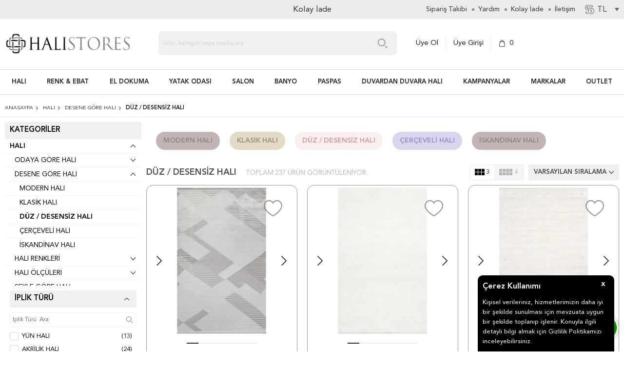

--- FILE ---
content_type: text/html; charset=UTF-8
request_url: https://www.halistores.com/duz-desensiz-hali?pg=3
body_size: 94560
content:
<!doctype html>
<html lang="tr-TR" >
<head>
<meta charset="utf-8">
<title>Düz Renk Halı Modelleri & Desensiz Halı Fiyatları | Halıstores Sayfa 3</title>
<meta name="description" content="Düz renk halı modelleri halıstores.com'da. En kaliteli desensiz halı ve birçok uygun fiyatlı halılara güvenli online alışveriş ile ulaşmak için hemen tıklayın! Sayfa 3" />
<meta name="copyright" content="T-Soft E-Ticaret Sistemleri" />
<meta name="robots" content="index,follow" /><link rel="canonical" href="https://www.halistores.com/duz-desensiz-hali?pg=3"/>

            <meta property="og:image" content="https://images.halistores.com/Data/EditorFiles/halistores_logo.png"/>
            <meta name="twitter:image" content="https://images.halistores.com/Data/EditorFiles/halistores_logo.png" />
            <meta property="og:type" content="category" />
            <meta property="og:title" content="Düz Renk Halı Modelleri & Desensiz Halı Fiyatları | Halıstores Sayfa 3" />
            <meta property="og:description" content="Düz renk halı modelleri halıstores.com'da. En kaliteli desensiz halı ve birçok uygun fiyatlı halılara güvenli online alışveriş ile ulaşmak için hemen tıklayın! Sayfa 3" />
            <meta property="og:url" content="https://www.halistores.com/duz-desensiz-hali?pg=3" />
            <meta property="og:site_name" content="https://www.halistores.com/" />
            <meta name="twitter:card" content="summary" />
            <meta name="twitter:title" content="Düz Renk Halı Modelleri & Desensiz Halı Fiyatları | Halıstores Sayfa 3" />
            <meta name="twitter:description" content="Düz renk halı modelleri halıstores.com'da. En kaliteli desensiz halı ve birçok uygun fiyatlı halılara güvenli online alışveriş ile ulaşmak için hemen tıklayın! Sayfa 3" />
            <script type="text/javascript">
                try {
                    var PAGE_TYPE = 'category';
                    var MEMBER_INFO = {"ID":0,"CODE":"","FIRST_NAME":"","BIRTH_DATE":"","GENDER":"","LAST_NAME":"","MAIL":"","MAIL_HASH":"","PHONE":"","PHONE_HASH":"","PHONE_HASH_SHA":"","GROUP":0,"TRANSACTION_COUNT":0,"REPRESENTATIVE":"","KVKK":-1,"COUNTRY":"TR","E_COUNTRY":"TR"};
                    var IS_VENDOR = 0;
                    var MOBILE_ACTIVE = false;
                    var SEPET_MIKTAR = '0';
                    var SEPET_TOPLAM = '0,00';
                    var SESS_ID = 'd3b3cabfda87caa9dbdaaefbcfb52110';
                    var LANGUAGE = 'tr';
                    var CURRENCY = 'TL'; 
                    var SEP_DEC = ',';    
                    var SEP_THO = '.';
                    var SERVICE_INFO = null;
                    var CART_CSRF_TOKEN = '35f0420332fa761208fab35c703643c8ee4ffa6eed42eda1298694bc20e91173';
                    var CSRF_TOKEN = 'uEsDC1L0dowI8TgtxxBd2bO3NNsghGln3oUDqKl/aZs=';
                    var KVKK_REQUIRED = 1;
                }
                catch(err) { }
                
                const DYNAMIC_LOADING_SHOW_BUTTON = 0;

            </script>
            <!--cache-->
<link rel="preload" as="font" href="https://www.halistores.com/theme/v4-halistores/sub_theme/genel/firat/v4/font/font/tsoft.woff?91661963" type="font/woff" crossorigin="anonymous">
<link rel="stylesheet" property="stylesheet" type="text/css" href="/theme/standart/css/opensans.css" />
<link rel="stylesheet" property="stylesheet" type="text/css" href="https://www.halistores.com/theme/v4-halistores/sub_theme/genel/v4/user_dijitall/standart.css?v=1758266173" />
<link rel="stylesheet" property="stylesheet" type="text/css" href="https://www.halistores.com/theme/v4-halistores/sub_theme/genel/v4/user_dijitall/default.css?v=1758266173" />
<link rel="stylesheet" property="stylesheet" type="text/css" href="https://www.halistores.com/theme/v4-halistores/sub_theme/genel/v4/user_dijitall/popup.css?v=1758266173" />
<link rel="stylesheet" property="stylesheet" type="text/css" href="https://www.halistores.com/theme/v4-halistores/sub_theme/genel/v4/user_dijitall/yorum.css?v=1758266173" />
<link rel="stylesheet" property="stylesheet" type="text/css" href="https://www.halistores.com/theme/v4-halistores/sub_theme/form/v4/user_v4/form.css?v=1758266173" />
<link rel="stylesheet" property="stylesheet" type="text/css" href="https://www.halistores.com/theme/v4-halistores/sub_theme/ust/v4/user_dijitall/ust.css?v=1758266173" />
<link rel="stylesheet" property="stylesheet" type="text/css" href="https://www.halistores.com/theme/v4-halistores/sub_theme/buton/v4/user_dijitall/buton.css?v=1758266173" />
<link rel="stylesheet" property="stylesheet" type="text/css" href="https://www.halistores.com/theme/v4-halistores/sub_theme/blok/v4/user_dijitall/blok.css?v=1758266173" />
<link rel="stylesheet" property="stylesheet" type="text/css" href="https://www.halistores.com/theme/v4-halistores/sub_theme/vitrin/v4/user_dijitall/vitrin.css?v=1758266173" />
<link rel="stylesheet" property="stylesheet" type="text/css" href="https://www.halistores.com/theme/v4-halistores/sub_theme/alt/v4/user_dijitall/alt.css?v=1758266173" />
<link rel="stylesheet" property="stylesheet" type="text/css" href="https://www.halistores.com/theme/v4-halistores/sub_theme/interaktif_vitrin/v4/user_v4/interaktif_vitrin.css?v=1758266173" />
<link rel="stylesheet" property="stylesheet" type="text/css" href="https://www.halistores.com/theme/v4-halistores/sub_theme/genel/v4/user_dijitall/datepicker.css?v=1758266173" />
<script type="text/javascript" src="/srv/compressed/load/js/js1758266173.js"></script>
<script src="/js/tsoftapps/v4/header.js?v=1758266173"></script>
<link rel="shortcut icon" href="//images.halistores.com/Data/EditorFiles/favicon.png" />
<link rel="icon" type="image/gif" href="//images.halistores.com/Data/EditorFiles/favicon.png" />
<link rel="search" href="/xml/opensearchdescription.php" type="application/opensearchdescription+xml" title="Halıstores: Halı Modelleri ve Fiyatları " />
<!-- if responsive lisans aktif ise -->
<meta name="viewport" content="width=device-width, initial-scale=1.0, maximum-scale=1.0, user-scalable=no">
<style type="text/css">
.image-wrapper {
padding-bottom: 100%
}
</style>
<script type="application/ld+json">
{ "@context": "https://schema.org",
"@type": "Organization",
"name": "HALISTORES",
"legalName" : "Halıstores Tekstil San. Ve Tic. Ltd. Şti.",
"url": "https://www.halistores.com/",
"logo": "https://www.halistores.com/Data/EditorFiles/halistores-logo.jpg",
"foundingDate": "2011",
"address": {
"@type": "PostalAddress",
"streetAddress": " Süleyman Demirel Bulvarı No:18-A28 İzdep Depoları ",
"addressLocality": "Hürriyet Mahallesi",
"addressRegion": "Menderes / İzmir",
"postalCode": "35473",
"addressCountry": "TR"
},
"contactPoint": {
"@type": "ContactPoint",
"contactType": "customer support",
"telephone": "[+90 538 542 60 50 ]",
"email": "destek@halistores.com"
},
"sameAs": [
"https://www.facebook.com/Halistores",
"https://twitter.com/Halistores",
"https://www.youtube.com/user/halstores",
"https://www.instagram.com/halistores/",
"https://tr.pinterest.com/HALISTORES/pins/"
]}
</script>
<script type="text/javascript">
$("html").addClass("page-" + window.PAGE_TYPE);
$(document).ready(function () {
$('img').each(function() {
var src = $(this).attr('src');
$(this).attr("src",src.replace('https://siteyedekhalistores.1ticaret.com','https://www.halistores.com/'))
});
});
</script>
<!-- Aisearch.app Search Engine Code for https://www.halistores.com -->
<script src="https://cdn.aisearch.app/i/3/axtjsex.js" async></script><meta name="google-site-verification" content="irrbeqLdkwDcNXpCw0mTqB_qMP7atsTm7taEUavalZw" /><script type="application/ld+json">
{ "@context": "https://schema.org",
"@type": "Organization",
"name": "HALISTORES",
"legalName" : "Halıstores Tekstil San. Ve Tic. Ltd. Şti.",
"url": "https://www.halistores.com/",
"logo": "https://www.halistores.com/Data/EditorFiles/halistores-logo.jpg",
"foundingDate": "",
"address": {
"@type": "PostalAddress",
"streetAddress": "Süleyman Demirel Bulvarı No:18-A28 İzdep Depoları ",
"addressLocality": "Hürriyet Mahallesi",
"addressRegion": "Menderes / İzmir",
"postalCode": "35473",
"addressCountry": "TR"
},
"contactPoint": {
"@type": "ContactPoint",
"contactType": "customer support",
"telephone": "[+90 538 542 60 50]",
"email": "destek@halistores.com"
},
"sameAs": [
"https://www.facebook.com/Halistores",
"https://twitter.com/Halistores",
"https://www.youtube.com/user/halstores",
"https://www.instagram.com/halistores/",
"https://tr.pinterest.com/HALISTORES/pins/"
]}
</script>
<link rel="stylesheet" href="https://unpkg.com/swiper/swiper-bundle.min.css">
<script src="https://unpkg.com/swiper/swiper-bundle.js"></script><link rel="stylesheet" type="text/css" href="//cdn.jsdelivr.net/npm/slick-carousel@1.8.1/slick/slick.css"/>
<script type="text/javascript" src="//cdn.jsdelivr.net/npm/slick-carousel@1.8.1/slick/slick.min.js"></script>
<meta name="google-site-verification" content="7258799" /><meta name="google-site-verification" content="irrbeqLdkwDcNXpCw0mTqB_qMP7atsTm7taEUavalZw" /><!-- T-Soft Apps - v5 Google GTAG - Tracking Code Start -->
<script>
var GOOGLE_APP_HEAD = {
GA4_TRACKING_ID: 'G-NQJBYGZY1H',
params: {
GA4_TRACKING_ID: 'G-NQJBYGZY1H',
GTAG_TRACKING_ID: '',
},
run: () => {
for (const [key, value] of Object.entries(GOOGLE_APP_HEAD.params)) {
GOOGLE_APP_HEAD.params[key] = value === '{{' + key + '}}' || value === '' ? '' : value;
}
let script = document.createElement('script');
script.src = 'https://www.googletagmanager.com/gtag/js?id=' + (GOOGLE_APP_HEAD.params.GA4_TRACKING_ID || GOOGLE_APP_HEAD.params.GTAG_TRACKING_ID);
script.async = true;
document.head.appendChild(script);
}
}
GOOGLE_APP_HEAD.run();
function gtag() {
dataLayer.push(arguments);
}
</script>
<!-- T-Soft Apps - v5 Google GTAG - Tracking Code End --><script>
var dataLayer = dataLayer || [];
</script>
<!-- Google Tag Manager -->
<script>
(function(w,d,s,l,i){w[l]=w[l]||[];w[l].push({'gtm.start':
new Date().getTime(),event:'gtm.js'});
var f=d.getElementsByTagName(s)[0],
j=d.createElement(s),dl=l!='dataLayer'?'&l='+l:'';j.async=true;j.src=
'https://www.googletagmanager.com/gtm.js?id='+i+dl;f.parentNode.insertBefore(j,f);
})(window,document,'script','dataLayer','GTM-WT55S42');
</script>
<!-- End Google Tag Manager --><script>
if(typeof window.FB_EVENT_ID == 'undefined'){
window.FB_EVENT_ID = "fb_" + new Date().getTime();
}
</script><script>
if(typeof window.FB_EVENT_ID == 'undefined'){
window.FB_EVENT_ID = "fb_" + new Date().getTime();
}
</script><meta name="facebook-domain-verification" content="3ymt1uctneyfyl0b1twgfy731qfv2q" />
<script>
var RATE = {"USD_TO_TL":43.3026,"EUR_TO_TL":50.6345};
var DECIMAL_LENGTH = 2;
var showHeaderCart = true;
var showAdd2CartPopup = true;
var PAGE_LINK = { OFFER : '' , OFFER_CONFIRMATION : '', CART : 'sepet', ORDER : 'order' };
var PRODUCT_DATA = [] , CATEGORY_DATA = {} , BRAND_DATA = {};
var ENDPOINT_PREFIX = '';
</script>
</head>
<body>
<input type="hidden" id="cookie-law" value="1" />
<div id="cookiePopin">
<div class="box col-12 fw600">
<span id="cookieTitle" class="fl">sadsad</span>
<span id="cookieClose" class="fr">x</span>
</div>
<div id="cookieDescription" class="box col-12 p-top">asdasd</div>
</div>
<style type="text/css">
#cookiePopin {
position: fixed;
bottom: 0;
right: 20px;
width: 280px;
background-color: #000;
border-radius: 10px 10px 0 0;
overflow: hidden;
display: none;
z-index: 9999;
}
#cookieTitle {
line-height: 26px;
color: #fff;
font-size: 16px;
}
#cookieClose {
width: 26px;
height: 26px;
color: #fff;
font-size: 16px;
text-align: center;
cursor: pointer;
}
#cookieDescription {
line-height: 20px;
color: #fff;
font-size: 13px;
}
#cookieDescription a {
color: #428bca;
}
</style>
<script type="text/javascript">
CookieBar.titleDom = '#cookieTitle';
CookieBar.bodyDom = '#cookieDescription';
CookieBar.load(function (r) {
$('#cookiePopin').fadeIn();
setTimeout(function () {
$('#cookiePopin').fadeOut();
}, 10000);
$('#cookieClose').on('click', function () {
$('#cookiePopin').fadeOut();
});
});
</script>
<div id="mainWrapper" class="fl"><script type="text/javascript">
    $(document).ready(function () {
        var leftCol = true;
        var rightCol = true;
        var leftContent = $('#leftColumn').html().trim();
        var rightContent = $('#rightColumn').html().trim();
        var contentWrap = $('.contentWrapper');
        var content = $('#mainColumn');
        if (leftContent == '') {
            leftCol = false;
            $('#leftColumn').remove();
        }
        if (rightContent == '') {
            rightCol = false;
            $('#rightColumn').remove();
        }
        if (leftCol && rightCol) {
            contentWrap.attr('id', 'threeCol');
            content.addClass('col-8 col-md-6 col-sm-12');
        }
        else if (leftCol || rightCol) {
            contentWrap.attr('id', 'twoCol');
            content.addClass('col-10 col-md-9 col-sm-12');
        }
        else {
            contentWrap.attr('id', 'oneCol');
            content.addClass('col-12');
        }
    });
</script>
<div id="skeletonWrap" class="fl">
    <div id="skeleton" class="fl col-12">
        <header class="col col-12">
            <div id="header" class="row">
                <!--cache--><!-- Android app uyarı -->
<script type="text/javascript">
var isSafari = false;
</script>
<!-- Android app uyarı -->
<div id="pageOverlay" class="col-12 animate"></div>
<div id="mobileMenu" class="box forMobile">
<div class="fl col-12">
<div class="fl col-12 mobilMenuTop">
<div class="menuBack"></div>
<div class="text-center">KATEGORİLER</div>
<div id="closeMobileMenu" class="btn-upper"></div>
</div>
<div class="tab">
<ul>
<li class="tablinks" data-id="Hali"><a href="javascript:void(0)" class="menuTitle menuHali">HALI</a></li>
<li class="tablinks" data-id="renk-ebat"><a href="javascript:void(0)" class="menuTitle menuRenk">RENK & EBAT</a></li>
<li class="tablinks" data-id="el-dokuma"><a href="javascript:void(0)" class="menuTitle menuElDokuma">EL DOKUMA</a></li>
<li class="tablinks" data-id="ev-tekstili"><a href="javascript:void(0)" class="menuTitle menuEvTekstili">EV TEKSTİLİ</a></li>
<li class="tablinks" data-id="banyo-dekorasyon"><a href="javascript:void(0)" class="menuTitle menuBanyo">BANYO</a></li>
<!-- <button class="tablinks" onclick="openCity(event, 'odalar')">EV & YAŞAM</button>-->
<li class="tablinks" data-id="paspas"><a href="javascript:void(0)" class="menuTitle menuPaspas">PASPAS</a></li>
<!--<button class="tablinks" onclick="openCity(event, 'tablo')">TABLO</button>-->
<li class="tablinks" data-id="duvardan-duvara-hali"><a href="javascript:void(0)" class="menuTitle menuDuvardan">DUVARDAN DUVARA HALI</a></li>
<!-- MOBIL MENU -->
<li>
<a href="/ucuz-hali-modelleri" title="İndirimli Ürünler" class="menuTitle menuIndirimli">İndirimli</a>
</li>
<li>
<a href="/2022-yeni-sezon-hali-modelleri" title="Yeni Ürünler" class="menuTitle menuYeni">Yeni</a>
</li>
<li>
<a href="/cok-satanlar" title="Çok Satanlar" class="menuTitle menuCokSatanlar">Çok Satanlar</a>
</li>
<li>
<a href="/kampanyalar-sayfasi" title="Kampanyalar" class="menuTitle menuKampanya">Kampanyalar</a>
</li>
<li>
<a href="/hali-markalari" title="Markalar" class="menuTitle menuMarka">Markalar</a>
</li>
<li>
<a href="/outlet-indirimli-hali" title="Fırsat Ürünleri" class="menuTitle menuOutlet">Outlet</a>
</li>
</ul>
</div>
<div id="Hali" class="tabcontent box col-12">
<a href="/hali" class="menuTitle menuHali">
HALI
</a>
<ul class="fl col-12">
<li class="fl col-12 line-bottom">
<span class="col col-12 ease">Salon & Yatak Odası Halısı</span>
<ul class="box col-12 p-top line-top">
<li class="fl col-12">
<a href="/salon-halisi" title="Salon Halısı" class="col col-12">Salon Halısı</a>
</li>
<li class="fl col-12">
<a href="/yatak-odasi-halisi" title="Yatak Odası Halısı" class="col col-12">Yatak Odası
Halısı</a>
</li>
</ul>
</li>
<li class="fl col-12 line-bottom">
<span class="col col-12 ease">Mutfak Halısı & Kilimi</span>
<ul class="box col-12 p-top line-top">
<li class="fl col-12">
<a href="/mutfak-halisi" title="Mutfak Halısı" class="col col-12">Mutfak Halısı</a>
</li>
<li class="fl col-12">
<a href="/mutfak-kilimi" title="Mutfak Kilimi" class="col col-12">Mutfak Kilimi</a>
</li>
</ul>
</li>
<li class="fl col-12 line-bottom">
<span class="col col-12 ease">Özel Ölçü Halı & Yolluk</span>
<ul class="box col-12 p-top line-top">
<li class="fl col-12">
<li class="fl col-12">
<a href="/ozel-olcu-hali-ve-yolluk" title="Özel Ölçü Halı" class="col col-12">Özel Ölçü Halı</a>
</li>
<a href="/yolluk-hali" title="Yolluk Halı" class="col col-12">Yolluk Halı</a>
</li>
<li class="fl col-12">
<a href="/protokol-halisi" title="Protokol Halısı" class="col col-12">Protokol Halısı</a>
</li>
</ul>
</li>
<li class="fl col-12 line-bottom">
<span class="col col-12 ease">Yıkanabilir & Kaymaz & Kilim </span>
<ul class="box col-12 p-top line-top">
<li class="fl col-12">
<a href="/yikanabilir-hali" title="Yıkanabilir Halı" class="col col-12">Yıkanabilir Halı</a>
</li>
<li class="fl col-12">
<a href="/kaymaz-hali" title="Kaymaz Halı" class="col col-12">Kaymaz Halı</a>
</li>
<li class="fl col-12">
<a href="/kilim-hali" title="Kilim Halı" class="col col-12">Kilim Halı</a>
</li>
<!--
<li class="fl col-12">
<a href="/dekoratif-hali-kilim" title="Dekoratif Halı" class="col col-12">Dekoratif Halı</a>
</li>
-->
<li class="fl col-12">
<a href="/yazlik-hali" title="Yazlık Halı" class="col col-12">Yazlık Halı</a>
</li>
<li class="fl col-12">
<a href="/pamuklu-hali" title="Pamuklu Halı" class="col col-12">Pamuklu Halı</a>
</li>
<!--
<li class="fl col-12">
<a href="/cift-tarafli-kilim" title="Çift Taraflı Kilim" class="col col-12">Çift Taraflı Kilim</a>
</li>
-->
<li class="fl col-12">
<a href="/dijital-baskili-hali" title="Baskılı Halı" class="col col-12">Baskılı Halı</a>
</li>
<li class="fl col-12">
<a href="/goblen-hali" title="Goblen Halı" class="col col-12">Goblen Halı</a>
</li>
</ul>
</li>
<li class="fl col-12 line-bottom">
<span class="col col-12 ease">Modern & Klasik & Düz Halı</span>
<ul class="box col-12 p-top line-top">
<li class="fl col-12">
<a href="/modern-hali" title="Modern Halı" class="col col-12">Modern Halı</a>
</li>
<li class="fl col-12">
<a href="/klasik-hali" title="Klasik Halı" class="col col-12">Klasik Halı</a>
</li>
<li class="fl col-12">
<a href="/duz-desensiz-hali" title="Düz & Desensiz Halı" class="col col-12">Düz & Desensiz Halı</a>
</li>
</ul>
</li>
<li class="fl col-12 line-bottom">
<span class="col col-12 ease">El Dokuma & Patchwork & Deri</span>
<ul class="box col-12 p-top line-top">
<li class="fl col-12">
<a href="/el-dokuma-hali" title="El Dokuma Halı" class="col col-12">El Dokuma Halı</a>
</li>
<li class="fl col-12">
<a href="/patchwork-hali" title="Patchwork Halı" class="col col-12">Patchwork Halı</a>
</li>
<li class="fl col-12">
<a href="/vintage-eskitme-hali" title="Vintage & Eskitme Halı" class="col col-12">Vintage & Eskitme Halı</a>
</li>
<li class="fl col-12">
<a href="/kilim" title="El Dokuma Kilim" class="col col-12">El Dokuma Kilim</a>
</li>
<li class="fl col-12">
<a href="/yun-hali" title="Yün Halı" class="col col-12">Yün Halı</a>
</li>
<li class="fl col-12">
<a href="/deri-hali" title="Deri Halı" class="col col-12">Deri Halı</a>
</li>
<li class="fl col-12">
<a href="/dana-derisi-hali" title="Dana Postu" class="col col-12">Dana Postu</a>
</li>
<li class="fl col-12">
<a href="/afgan-halisi" title="Afgan Halısı" class="col col-12">Afgan Halısı</a>
</li>
</ul>
</li>
<li class="fl col-12 line-bottom">
<span class="col col-12 ease">Jüt & Örgü & Bambu & Yün Halı</span>
<ul class="box col-12 p-top line-top">
<li class="fl col-12">
<a href="/jut-hali" title="Jüt Halı & Örgü Halı" class="col col-12">Jüt Halı & Örgü Halı</a>
</li>
<li class="fl col-12">
<a href="/bambu-hali" title="Bambu Halı" class="col col-12">Bambu Halı</a>
</li>
<li class="fl col-12">
<a href="/yun-hali" title="Yün Halı" class="col col-12">Yün Halı</a>
</li>
</ul>
</li>
<li class="fl col-12 line-bottom">
<span class="col col-12 ease">Çocuk & Bebek & Anaokulu Halısı</span>
<ul class="box col-12 p-top line-top">
<li class="fl col-12">
<a href="/cocuk-bebek-halisi" title="Çocuk Halısı" class="col col-12">Çocuk & Bebek Halısı</a>
</li>
<!--
<li class="fl col-12">
<a href="/bebek-halisi" title="Bebek Halısı" class="col col-12">Bebek Halısı</a>
</li>
-->
<li class="fl col-12">
<a href="/genc-odasi-halilari" title="Genç Halısı" class="col col-12">Genç Halısı</a>
</li>
<li class="fl col-12">
<a href="/anaokulu-halisi" title="Anaokulu & Kreş Halısı" class="col col-12">Anaokulu & Kreş
Halısı</a>
</li>
</ul>
</li>
<li class="fl col-12 line-bottom">
<span class="col col-12 ease">Yuvarlak & Oval Halı</span>
<ul class="box col-12 p-top line-top">
<li class="fl col-12">
<a href="/yuvarlak-hali" title="Yuvarlak Halı" class="col col-12">Yuvarlak Halı</a>
</li>
<li class="fl col-12">
<a href="/oval-hali" title="Oval Halı" class="col col-12">Oval Halı</a>
</li>
</ul>
</li>
<li class="fl col-12 line-bottom">
<span class="col col-12 ease">Shaggy & Tüylü Halı & Peluş</span>
<ul class="box col-12 p-top line-top">
<li class="fl col-12">
<a href="/shaggy-hali" title="Shaggy Halı" class="col col-12">Shaggy Halı</a>
</li>
<li class="fl col-12">
<a href="/tuylu-hali" title="Tüylü Halı" class="col col-12">Tüylü Halı</a>
</li>
</ul>
</li>
<li class="fl col-12 line-bottom">
<span class="col col-12 ease">Tasarım & Kişiye Özel Halı</span>
<ul class="box col-12 p-top line-top">
<li class="fl col-12">
<a href="/tasarim-hali" title="Tasarım Halı" class="col col-12">Tasarım Halı</a>
</li>
<li class="fl col-12">
<a href="/kisiye-ozel-hali" title="Kişiye Özel Halı" class="col col-12">Kişiye Özel Halı</a>
</li>
<li class="fl col-12">
<a href="/cerceveli-hali" title="Çerçeveli Halı" class="col col-12">Çerçeveli Halı</a>
</li>
</ul>
</li>
<li class="fl col-12 line-bottom">
<span class="col col-12 ease">Hediye</span>
<ul class="box col-12 p-top line-top">
<li class="fl col-12">
<a href="/yilbasi" title="Yılbaşı" class="col col-12">Yılbaşı</a>
</li>
<li class="fl col-12">
<a href="/sevgiliye-hediye" title="Sevgililer Günü" class="col col-12">Sevgililer Günü</a>
</li>
<li class="fl col-12">
<a href="/anneye-hediye" title="Anneler Günü" class="col col-12">Anneler Günü</a>
</li>
<li class="fl col-12">
<a href="/babaya-hediye" title="Babalar Günü" class="col col-12">Babalar Günü</a>
</li>
</ul>
</li>
</ul>
<div class="mobilAllCat"><a href="/hali">TÜM HALI ÜRÜNLERİ</a></div>
<!--
<div class="fl col-12 d-flex j-between mobilMenuFooter">
<a href="https://www.coraptoptancisi.com/">ÇORAP TOPTANCISI</a>
<a href="https://www.paspastoptancisi.com/">PASPAS TOPTANCISI</a>
<a href="https://www.therugstores.com/">THERUGSTORES</a>
</div>
-->
</div>
<div id="renk-ebat" class="tabcontent box col-12">
<div class="menuTitle menuRenk">
RENK & EBAT
</div>
<ul class="box p-left col-12 p-top renkEbat">
<li class="fl col-12">
<span class="col col-12 ease line-bottom">Halı Renkleri</span>
<ul class="fl col-12 sublink-wrap subColor">
<li>
<a href="/krem-hali" title="Krem Halı" style="--renk:#F7E7CE"
class="fl">Krem</a>
</li>
<li>
<a href="/gri-hali" title="Gri Halı" style="--renk:#D6D6D6"
class="fl">Gri</a>
</li>
<li>
<a href="/siyah-hali" title="Siyah Halı" style="--renk:#353535"
class="fl">Siyah</a>
</li>
<li>
<a href="/beyaz-hali" title="Beyaz Halı" class="beyaz" style="--renk:#FFF"
class="fl">Beyaz</a>
</li>
<li>
<a href="/kirmizi-hali" title="Kırmızı/Bordo Halı" style="--renk:#F26E59"
class="fl">Kırmızı/Bordo</a>
</li>
<li>
<a href="/mavi-hali" title="Mavi Halı" style="--renk:#D6E8F0"
class="fl">Mavi</a>
</li>
<li>
<a href="/yesil-hali" title="Yeşil Halı" style="--renk:#D4E5C9"
class="fl">Yeşil</a>
</li>
<li>
<a href="/kahverengi-hali" title="Kahverengi Halı" style="--renk:#A28A53"
class="fl">Kahve</a>
</li>
<li>
<a href="/pembe-hali" title="Pembe/Pudra Halı" style="--renk:#FFC4C4"
class="fl">Pembe/Pudra</a>
</li>
<li>
<a href="/mor-hali" title="Mor Halı" style="--renk:#D8D5ED"
class="fl">Mor</a>
</li>
<li>
<a href="/sari-hali" title="Sarı Halı" style="--renk:#FFE7A3"
class="fl">Sarı</a>
</li>
<li>
<a href="/turuncu-hali" title="Turuncu Halı" style="--renk:#FFA774"
class="fl">Turuncu</a>
</li>
</ul>
</li>
<li class="fl col-12">
<span class="col col-12 ease line-bottom">Halı Ölçüleri</span>
<ul class="fl col-12 sublink-wrap subOlcu">
<li>
<a href="/3-metrekare-hali"
title="3 Metrekare Halı & 3 M2 Halı"
class="fl"><b>3</b>m<sup>2</sup> Halı</a>
</li>
<li>
<a href="/4-metrekare-hali"
title="4 Metrekare Halı & 4 M2 Halı"
class="fl"><b>4</b>m<sup>2</sup> Halı</a>
</li>
<li>
<a href="/5-metrekare-hali"
title="5 Metrekare Halı & 5 M2 Halı"
class="fl"><b>5</b>m<sup>2</sup> Halı</a>
</li>
<li>
<a href="/6-metrekare-hali"
title="6 Metrekare Halı & 6 M2 Halı"
class="fl"><b>6</b>m<sup>2</sup> Halı</a>
</li>
<li>
<a href="/7-metrekare-hali"
title="7 Metrekare Halı & 7 M2 Halı"
class="fl"><b>7</b>m<sup>2</sup> Halı</a>
</li>
<li>
<a href="/8-metrekare-hali"
title="8 Metrekare Halı & 8 M2 Halı"
class="fl"><b>8</b>m<sup>2</sup> Halı</a>
</li>
<li>
<a href="/9-metrekare-hali"
title="9 Metrekare Halı & 9 M2 Halı"
class="fl"><b>9</b>m<sup>2</sup> Halı</a>
</li>
<li>
<a href="/12-metrekare-hali"
title="12 Metrekare Halı & 12 M2 Halı"
class="fl"><b>12</b>m<sup>2</sup> Halı</a>
</li>
<li>
<a href="/yolluk-hali" title="Yolluk Halı"
class="fl">Yolluk</a>
</li>
<li>
<a href="/yuvarlak-hali" title="Yuvarlak Halı"
class="fl">Yuvarlak</a>
</li>
<li>
<a href="/oval-hali" title="Oval Halı"
class="fl">Oval</a>
</li>
<li>
<a href="/ozel-olcu-hali-ve-yolluk"
title="Özel Ölçü Halı ve Yolluk "
class="fl">Özel Ölçü</a>
</li>
</ul>
</li>
</ul>
<!--
<div class="fl col-12 d-flex j-between mobilMenuFooter">
<a href="https://www.coraptoptancisi.com/">ÇORAP TOPTANCISI</a>
<a href="https://www.paspastoptancisi.com/">PASPAS TOPTANCISI</a>
<a href="https://www.therugstores.com/">THERUGSTORES</a>
</div>
-->
</div>
<div id="el-dokuma" class="tabcontent box col-12">
<a href="/el-dokuma-hali" class="menuTitle menuElDokuma">
EL DOKUMA
</a>
<ul class="box p-left col-12 p-top">
<li class="fl col-12 line-bottom">
<a href="/el-dokuma-hali" title="El Dokuma Halı" class="col col-12">El Dokuma Halı</a>
</li>
<li class="fl col-12 line-bottom">
<span class="col col-12">Patchwork Halı</span>
<ul class="box col-12 line-top">
<li class="fl col-12">
<a href="/patchwork-hali" title="Patchwork Halı" class="col col-12">Patchwork Halı</a>
</li>
<!--
<li class="fl col-12">
<a href="/kilim-patchwork" title="Kilim Patchwork" class="col col-12">Kilim Patchwork</a>
</li>
-->
<li class="fl col-12">
<a href="/deri-patchwork-hali" title="Deri Patchwork Halı" class="col col-12">Deri Patchwork
Halı</a>
</li>
</ul>
</li>
<li class="fl col-12 line-bottom">
<a href="/jut-hali" title="Jüt Halı & Örgü Halı" class="col col-12">Jüt Halı & Örgü Halı</a>
</li>
<li class="fl col-12 line-bottom">
<span class="col col-12">El Dokuma Kilim </span>
<ul class="box col-12 line-top">
<li class="fl col-12">
<a href="/kilim" title="El Dokuma Kilim" class="col col-12">El Dokuma Kilim</a>
</li>
<!--
<li class="fl col-12">
<a href="/kilim-patchwork" title="Kilim Patchwork" class="col col-12">Kilim Patchwork</a>
</li>
-->
<li class="fl col-12">
<a href="/karabag-kilim" title="Karabağ Kilim" class="col col-12">Karabağ Kilim</a>
</li>
<!--
<li class="fl col-12">
<a href="/anadolu-kilim" title="Anadolu Kilim" class="col col-12">Anadolu Kilim</a>
</li>
-->
</ul>
</li>
<li class="fl col-12 line-bottom">
<span class="col col-12">Vintage & Eskitme Halı</span>
<ul class="box col-12 line-top">
<li class="fl col-12">
<a href="/vintage-eskitme-hali" title="Vintage & Eskitme Halı" class="col col-12">Vintage &
Eskitme Halı</a>
</li>
<li class="fl col-12">
<a href="/iran-halisi" title="İran Halıları" class="col col-12">İran Halıları</a>
</li>
<li class="fl col-12">
<a href="/usak-halisi" title="Uşak Halısı" class="col col-12">Uşak Halısı</a>
</li>
</ul>
</li>
<li class="fl col-12 line-bottom">
<span class="col col-12">Deri Halı</span>
<ul class="box col-12 line-top">
<li class="fl col-12">
<a href="/deri-hali" title="Deri Halı" class="col col-12">Deri Halı</a>
</li>
<li class="fl col-12">
<a href="/dana-derisi-hali" title="Dana Postu" class="col col-12">Dana Postu</a>
</li>
<li class="fl col-12">
<a href="/deri-patchwork-hali" title="Deri Patchwork Halı" class="col col-12">Deri Patchwork
Halı</a>
</li>
</ul>
</li>
<li class="fl col-12 line-bottom">
<a href="/yun-hali" title="Yün Halı" class="col col-12">Yün Halı</a>
</li>
<li class="fl col-12 line-bottom">
<a href="/afgan-halisi" title="Afgan Halısı" class="col col-12">Afgan Halısı</a>
</li>
</ul>
<div class="mobilAllCat"><a href="/el-dokuma-hali">TÜM EL DOKUMA ÜRÜNLERİ</a></div>
<!--
<div class="fl col-12 d-flex j-between mobilMenuFooter">
<a href="https://www.coraptoptancisi.com/">ÇORAP TOPTANCISI</a>
<a href="https://www.paspastoptancisi.com/">PASPAS TOPTANCISI</a>
<a href="https://www.therugstores.com/">THERUGSTORES</a>
</div>
-->
</div>
<div id="ev-tekstili" class="tabcontent box col-12">
<a href="/ev-tekstili" class="menuTitle menuEvTekstili">
EV TEKSTİLİ
</a>
<ul class="box p-left col-12 p-top">
<li class="fl col-12 line-bottom">
<span class="col col-12">Nevresim Takımları</span>
<ul class="box col-12 line-top">
<li class="fl col-12">
<a href="/tek-kisilik-nevresim-takimi" title="Tek Kişilik Nevresim Takımı"
class="col col-12">Tek Kişilik Nevresim Takımları</a>
</li>
<li class="fl col-12">
<a href="/cift-kisilik-nevresim-takimi" title="Çift Kişilik Nevresim Takımı"
class="col col-12">Çift Kişilik Nevresim Takımları</a>
</li>
<li class="fl col-12">
<a href="/saten-nevresim-takimi" title="Saten Nevresim Takımı" class="col col-12">Saten
Nevresim Takımları</a>
</li>
<!--
<li class="fl col-12">
<a href="/ceyizlik-nevresim-takimlari" title="Çeyizlik Nevresim Takımları"
class="col col-12">Çeyizlik Nevresim Takımları</a>
</li>
-->
<!--
<li class="fl col-12">
<a href="/cocuk-nevresim-takimlari" title="Çocuk Nevresim Takımları"
class="col col-12">Çocuk Nevresim Takımları</a>
</li>
<li class="fl col-12">
<a href="/bebek-nevresim-takimlari" title="Bebek Nevresim Takımları"
class="col col-12">Bebek Nevresim Takımları</a>
</li>
<li class="fl col-12">
<a href="/tac-nevresim-takimi" title="Taç Nevresim Takımı" class="col col-12">Taç Nevresim
Takımı</a>
</li>
<!--
</ul>
</li>
<!--
<li class="fl col-12 line-bottom">
<span class="col col-12">Çeyizlik</span>
<ul class="box col-12 line-top">
<li class="fl col-12">
<a href="/yatak-odasi-ceyiz-seti-ve-paketleri" title="Çeyiz Seti" class="col col-12">Çeyiz
Seti</a>
</li>
<li class="fl col-12">
<a href="/ceyizlik-nevresim-takimlari" title="Çeyizlik Nevresim Takımları"
class="col col-12">Çeyizlik Nevresim Takımları</a>
</li>
<li class="fl col-12">
<a href="/ceyizlik-yatak-ortusu" title="Çeyizlik Yatak Örtüsü" class="col col-12">Çeyizlik
Yatak Örtüsü</a>
</li>
<li class="fl col-12">
<a href="/ceyizlik-pike-takimlari" title="Çeyizlik Pike Takımları"
class="col col-12">Çeyizlik Pike Takımları</a>
</li>
<li class="fl col-12">
<a href="/ceyizlik-bornoz" title="Çeyizlik Bornoz" class="col col-12">Çeyizlik Bornoz</a>
</li>
<li class="fl col-12">
<a href="/banyo-halisi" title="Banyo Halısı" class="col col-12">Banyo Halısı</a>
</li>
<li class="fl col-12">
<a href="/ceyizlik-seccade" title="Çeyizlik Seccade" class="col col-12">Çeyizlik Seccade</a>
</li>
</ul>
</li>
-->
<li class="fl col-12 line-bottom">
<span class="col col-12">Yatak Örtüsü</span>
<ul class="box col-12 line-top">
<li class="fl col-12">
<a href="/tek-kisilik-yatak-ortusu" title="Tek Kişilik Yatak Örtüsü" class="col col-12">Tek
Kişilik Yatak Örtüsü</a>
</li>
<li class="fl col-12">
<a href="/cift-kisilik-yatak-ortusu" title=" Çift Kişilik Yatak Örtüsü" class="col col-12">
Çift Kişilik Yatak Örtüsü</a>
</li>
<li class="fl col-12">
<a href="/cocuk-yatak-ortusu" title="Çocuk Yatak Örtüsü" class="col col-12">Çocuk Yatak
Örtüsü</a>
</li>
<!--
<li class="fl col-12">
<a href="/ceyizlik-yatak-ortusu" title="Çeyizlik Yatak Örtüsü" class="col col-12">Çeyizlik
Yatak Örtüsü</a>
</li>
-->
<!--
<li class="fl col-12">
<a href="/tac-yatak-ortusu" title="Taç Yatak Örtüsü" class="col col-12">Taç Yatak Örtüsü</a>
</li>
-->
</ul>
</li>
<li class="fl col-12 line-bottom">
<span class="col col-12">Pike Takımları</span>
<ul class="box col-12 line-top">
<li class="fl col-12">
<a href="/tek-kisilik-pike-takimi" title="Tek Kişilik Pike Takımı" class="col col-12">Tek
Kişilik Pike Takımları</a>
</li>
<li class="fl col-12">
<a href="/cift-kisilik-pike-takimi" title="Çift Kişilik Pike Takımı" class="col col-12">Çift
Kişilik Pike Takımları</a>
</li>
<!--
<li class="fl col-12">
<a href="/ceyizlik-pike-takimlari" title="Çeyizlik Pike Takımları"
class="col col-12">Çeyizlik Pike Takımları</a>
</li>
-->
<li class="fl col-12">
<a href="/bebek-pike-takimlari" title="Bebek Pike Takımı" class="col col-12">Bebek Pike
Takımları</a>
</li>
<li class="fl col-12">
<a href="/cocuk-pike-takimlari" title="Çocuk Pike Takımı" class="col col-12">Çocuk Pike
Takımları</a>
</li>
<!--
<li class="fl col-12">
<a href="/tac-pike-takimi" title="Taç Pike Takımı" class="col col-12">Taç Pike Takımı</a>
</li>
-->
</ul>
</li>
<!--
<li class="fl col-12 line-bottom">
<span class="col col-12">Perde</span>
<ul class="box col-12 line-top">
<li class="fl col-12">
<a href="/cibinlikler" title="Cibinlikler" class="col col-12">Cibinlikler</a>
</li>
<li class="fl col-12">
<a href="/perde-setleri" title="Perde Setleri" class="col col-12">Perde Setleri</a>
</li>
<li class="fl col-12">
<a href="/cocuk-perdeleri" title="Çocuk Perdeleri" class="col col-12">Çocuk Perdeleri</a>
</li>
</ul>
</li>
-->
<!--
<li class="fl col-12 line-bottom">
<span class="col col-12">Uyku Seti</span>
<ul class="box col-12 line-top">
<li class="fl col-12">
<a href="/tek-kisilik-uyku-seti" title="Tek Kişilik Uyku Seti" class="col col-12">Tek
Kişilik Uyku Seti</a>
</li>
<li class="fl col-12">
<a href="/cift-kisilik-uyku-seti" title="Çift Kişilik Uyku Seti" class="col col-12">Çift
Kişilik Uyku Seti</a>
</li>
<li class="fl col-12">
<a href="/bebek-uyku-setleri" title="Bebek Uyku Setleri" class="col col-12">Bebek Uyku
Seti</a>
</li>
<li class="fl col-12">
<a href="/cocuk-uyku-setleri" title="Çocuk Uyku Setleri" class="col col-12">Çocuk Uyku
Seti</a>
</li>
</ul>
</li>
<li class="fl col-12 line-bottom">
<span class="col col-12">Battaniye</span>
<ul class="box col-12 line-top">
<li class="fl col-12">
<a href="/tek-kisilik-battaniye" title="Tek Kişilik Battaniye" class="col col-12">Tek
Kişilik Battaniye</a>
</li>
<li class="fl col-12">
<a href="/cift-kisilik-battaniye" title="Çift Kişilik Battaniye" class="col col-12">Çift
Kişilik Battaniye</a>
</li>
</ul>
</li>
-->
<li class="fl col-12 line-bottom">
<span class="col col-12">Banyo</span>
<ul class="box col-12 line-top">
<li class="fl col-12">
<a href="/banyo-halisi" title="Banyo Halısı" class="col col-12">Banyo Halısı</a>
</li>
<li class="fl col-12">
<a href="/klozet-takimi" title="Klozet Takımı" class="col col-12">Klozet Takımı</a>
</li>
<!--
<li class="fl col-12">
<a href="/yuvarlak-banyo-paspasi" title="Yuvarlak Banyo Paspası" class="col col-12">Yuvarlak
Banyo Paspası</a>
</li>
-->
<li class="fl col-12">
<a href="/bornoz" title="Bornoz" class="col col-12">Bornoz</a>
</li>
<!--
<li class="fl col-12">
<a href="/havlu-havlu-takimlari" title="Havlu & Havlu Takımı" class="col col-12">Havlu &
Havlu Takımı</a>
</li>
-->
<li class="fl col-12">
<a href="/dus-banyo-kaydirmazi" title="Duş & Banyo Kaydırmazı" class="col col-12">Duş &
Banyo Kaydırmazı</a>
</li>
<!--
<li class="fl col-12">
<a href="/pestemal" title="Peştemal" class="col col-12">Peştemal</a>
</li>
-->
<li class="fl col-12">
<li class="fl col-12">
<a href="/banyo-setleri" title="Banyo Setleri" class="col col-12">Banyo Setleri</a>
</li>
</ul>
</li>
<!-- pasif
<li class="fl col-12 line-bottom">
<span class="col col-12">Yorgan</span>
<ul class="box col-12 line-top">
<li class="fl col-12">
<a href="/tek-kisilik-yorgan" title="Tek Kişilik Yorgan" class="col col-12">Tek Kişilik
Yorgan</a>
</li>
<li class="fl col-12">
<a href="/cift-kisilik-yorgan" title="Çift Kişilik Yorgan" class="col col-12">Çift Kişilik
Yorgan</a>
</li>
</ul>
</li>
-->
<li class="fl col-12 line-bottom">
<a href="/lisansli-cizgi-karakter-urunleri" title="Lisanslı Ürünler" class="col col-12">Lisanslı Ürünler</a>
</li>
<!--
<li class="fl col-12 line-bottom">
<a href="/hali-ortusu" title="Halı Örtüsü" class="col col-12">Halı Örtüsü</a>
</li>
<li class="fl col-12 line-bottom">
<a href="/seccade" title="Seccade" class="col col-12">Seccade</a>
</li>
<!--
<li class="fl col-12 line-bottom">
<a href="/koltuk-ortusu" title="Koltuk Örtüsü" class="col col-12">Koltuk Örtüsü</a>
<!--
</li>
<li class="fl col-12 line-bottom">
<a href="/alez-yatak-koruyucu" title="Alez & Yatak Koruyucu" class="col col-12">Alez & Yatak Koruyucu</a>
</li>
-->
<li class="fl col-12 line-bottom">
<a href="/yastik-kirlent-kilifi" title="Yastık & Kırlent Kılıfı" class="col col-12">Yastık & Kırlent Kılıfı</a>
</li>
<!--
<li class="fl col-12 line-bottom">
<a href="/masa-ortusu-runner" title="Masa Örtüsü & Runner" class="col col-12">Masa Örtüsü &
Runner</a>
</li>
-->
</li>
</li>
<div class="mobilAllCat"><a href="/ev-tekstili">TÜM EV TEKSTİLİ ÜRÜNLERİ</a></div>
<!--
<div class="fl col-12 d-flex j-between mobilMenuFooter">
<a href="https://www.coraptoptancisi.com/">ÇORAP TOPTANCISI</a>
<a href="https://www.paspastoptancisi.com/">PASPAS TOPTANCISI</a>
<a href="https://www.therugstores.com/">THERUGSTORES</a>
</div>
-->
</div>
<div id="banyo-dekorasyon" class="tabcontent box col-12">
<a href="/banyo-dekorasyon" class="menuTitle menuBanyo">
BANYO
</a>
<ul class="box p-left col-12 p-top">
<li class="fl col-12 line-bottom">
<a href="/banyo-halisi" title="Banyo Halısı" class="col col-12">Banyo Halısı (Tek Parça)</a>
</li>
<li class="fl col-12 line-bottom">
<a href="/klozet-takimi" title="Klozet Takımı" class="col col-12">Klozet Takımı</a>
</li>
<!--
<li class="fl col-12 line-bottom">
<a href="/yuvarlak-banyo-paspasi" title="Yuvarlak Banyo Paspası" class="col col-12">Yuvarlak Banyo Paspası</a>
</li>
-->
<li class="fl col-12 line-bottom">
<a href="/bornoz" title="Bornoz" class="col col-12">Bornoz</a>
</li>
<li class="fl col-12 line-bottom">
<a href="/dus-banyo-kaydirmazi" title="Duş & Banyo Kaydırmazı" class="col col-12">Duş & Banyo Kaydırmazı</a>
</li>
</ul>
<div class="mobilAllCat"><a href="/banyo-dekorasyon">TÜM BANYO ÜRÜNLERİ</a></div>
<!--
<div class="fl col-12 d-flex j-between mobilMenuFooter">
<a href="https://www.coraptoptancisi.com/">ÇORAP TOPTANCISI</a>
<a href="https://www.paspastoptancisi.com/">PASPAS TOPTANCISI</a>
<a href="https://www.therugstores.com/">THERUGSTORES</a>
</div>
-->
</div>
<div id="paspas" class="tabcontent box col-12">
<a href="/paspas" class="menuTitle menuPaspas">
PASPAS
</a>
<ul class="box p-left col-12 p-top">
<li class="fl col-12 line-bottom">
<a href="/kapi-onu-paspasi" title="Kapı Önü Paspası" class="col col-12">Kapı Önü Paspası</a>
</li>
<li class="fl col-12 line-bottom">
<a href="/banyo-paspasi" title="Banyo Paspası" class="col col-12">Banyo Paspası</a>
</li>
<li class="fl col-12 line-bottom">
<a href="/toz-ve-nem-alici-paspas" title="Toz & Nem Alıcı Paspas" class="col col-12">Toz & Nem Alıcı Paspas</a>
</li>
<li class="fl col-12 line-bottom">
<a href="/aluminyum-metal-paspas" title="Alüminyum Paspas" class="col col-12">Alüminyum Paspas</a>
</li>
<li class="fl col-12 line-bottom">
<a href="/z-mat-paspas" title="Z-Mat Paspas" class="col col-12">Z-Mat Paspas</a>
</li>
<li class="fl col-12 line-bottom">
<a href="/kivircik-paspas" title="Kıvırcık Paspas" class="col col-12">Kıvırcık Paspas</a>
</li>
<li class="fl col-12 line-bottom">
<a href="/logolu-paspas" title="Logolu Paspas" class="col col-12">Logolu Paspas</a>
</li>
<li class="fl col-12 line-bottom">
<a href="/cim-hali" title="Çim Halı" class="col col-12">Çim Halı</a>
</li>
<li class="fl col-12 line-bottom">
<a href="/hijyenik-paspas" title="Hijyenik Paspas" class="col col-12">Hijyenik Paspas</a>
</li>
<!--
<li class="fl col-12 line-bottom">
<a href="/plastik-hasir" title="Plastik Hasır" class="col col-12">Plastik Hasır</a>
</li>
-->
<li class="fl col-12 line-bottom">
<a href="/cok-amacli-paspas" title="Çok Amaçlı Paspas" class="col col-12">Çok Amaçlı Paspas</a>
</li>
</ul>
<div class="mobilAllCat"><a href="/paspas">TÜM PASPAS ÜRÜNLERİ</a></div>
<!--
<div class="fl col-12 d-flex j-between mobilMenuFooter">
<a href="https://www.coraptoptancisi.com/">ÇORAP TOPTANCISI</a>
<a href="https://www.paspastoptancisi.com/">PASPAS TOPTANCISI</a>
<a href="https://www.therugstores.com/">THERUGSTORES</a>
</div>
-->
</div>
<div id="duvardan-duvara-hali" class="tabcontent box col-12">
<a href="/duvardan-duvara-hali" class="menuTitle menuPaspas">
DUVARDAN DUVARA HALI
</a>
<ul class="box p-left col-12 p-top">
<li class="fl col-12 line-bottom">
<a href="/duvardan-duvara-hali" title="Duvardan Duvara Halı" class="col col-12">Duvardan Duvara
Halı</a>
</li>
<li class="fl col-12 line-bottom">
<a href="/cami-halisi" title="Cami Halısı" class="col col-12">Cami Halısı</a>
</li>
<li class="fl col-12 line-bottom">
<a href="/protokol-halisi" title="Protokol Halısı" class="col col-12">Protokol Halısı</a>
</li>
<li class="fl col-12 line-bottom">
<a href="/cim-hali" title="Çim Halı" class="col col-12">Çim Halı</a>
</li>
<li class="fl col-12 line-bottom">
<a href="/fuar-rip-hali" title="Fuar - Rip Halı" class="col col-12">Fuar (Rip) Halı</a>
</li>
<li class="fl col-12 line-bottom">
<a href="/karo-hali" title="Karo Halı" class="col col-12">Karo Halı</a>
</li>
<li class="fl col-12 line-bottom">
<a href="/toptan-hali" title="Toptan Halı" class="col col-12">Toptan Halı</a>
</li>
</ul>
<div class="mobilAllCat"><a href="/duvardan-duvara-hali">TÜM DUVARDAN DUVARA HALI ÜRÜNLERİ</a></div>
<!--
<div class="fl col-12 d-flex j-between mobilMenuFooter">
<a href="https://www.coraptoptancisi.com/">ÇORAP TOPTANCISI</a>
<a href="https://www.paspastoptancisi.com/">PASPAS TOPTANCISI</a>
<a href="https://www.therugstores.com/">THERUGSTORES</a>
</div>
-->
</div>
<div class="mobilMenuBottom">
<div>
<span>HESABIM</span>
<ul>
<li>
<a href="/uye-giris" id="loginMobile">Üye Girişi</a>
/
<a href="/uye-ol">Üye Ol</a>
</li>
<li id="listOrder">
<a href="/uye-giris">Siparişlerim</a>
</li>
<li id="basketMobile">
<a href="sepet" class="flbgNone" id="mobileBasketBtn">
<span class="bgNone">Sepet (</span>
<span class="bgNone cart-soft-count">0</span>
<span>)</span>
</a>
</li>
</ul>
</div>
<div>
<span>YARDIM</span>
<ul>
<li>
<a href="#" class="kargoMobile"
onclick="$('.Clear_Area').fadeIn();">Sipariş
Takip</a>
</li>
<li id="yardimIkon">
<a href="#">YARDIM</a>
</li>
<li id="kolayIcon">
<a href="#">KOLAY İADE</a>
</li>
<li id="iletisimIkon">
<a href="/iletisim" title="İletişim">İLETİŞİM</a>
</li>
</ul>
</div>
</div>
<!--
<div class="fl col-12 d-flex j-between mobilMenuFooter mt mb">
<a href="https://www.coraptoptancisi.com/">ÇORAP TOPTANCISI</a>
<a href="https://www.paspastoptancisi.com/">PASPAS TOPTANCISI</a>
<a href="https://www.therugstores.com/">THERUGSTORES</a>
</div>
-->
</div>
</div>
<span id="backToTop"> </span>
<!-- üye ol kulakçık pasife alındı
<span class="uyeOlKazan forDesktop"><a href="/uye-ol" class="fl"><img src="https://images.halistores.com/Data/EditorFiles/uyeolKazan.jpg"></a></span>
<span class="uyeOlKazan uyeOlKazanMobil forMobile"><a href="/uye-ol" class="fl"><img src="https://images.halistores.com/Data/EditorFiles/uyeOlKazanMobil.jpg"></a></span>
-->
<!--
<div class="topBanner fl col-12 dn-xs dn-sticky">
<a href="https://www.halistores.com/yurt-disi-gonderim">
<img src="https://images.halistores.com/Data/EditorFiles/yurtdisi/yurtdisi-gonderim.jpg" title="Yurtdışı Gönderim / International Shipping" alt="Yurtdışı Gönderim / International Shipping" /> </a>
</div>
<div class="topBanner forMobile fl col-12 dn-sticky">
<a href="https://www.halistores.com/yurt-disi-gonderim">
<img src="https://images.halistores.com/Data/EditorFiles/yurtdisi/yurtdisi-gonderim-mobil.jpg" title="Yurtdışı Gönderim / International Shipping" alt="Yurtdışı Gönderim / International Shipping" /> </a>
</div>
-->
<a target="_blank" href="https://api.whatsapp.com/send?phone=905385426050&text=Merhaba"
class="wp-app whatsapp-linker forMobile"><img
src="https://images.halistores.com/Data/EditorFiles/ut-icons/whatsapp.png" alt="" class="whatsapp-animate"
width="40px"></a>
<a target="_blank" href="https://web.whatsapp.com/send?phone=905385426050&text=Merhaba"
class="wp-app whatsapp-linker forDesktop"><img src="/Data/EditorFiles/ut-icons/whatsapp.png" alt=""
class="whatsapp-animate" width="60px"></a>
<div class="col col-12 header_display_none">
<div class="row" id="headerTop">
<div class="innerLimited">
<!--
<div class="fl logoLink d-flex mobilehideThis">
<a href="https://www.coraptoptancisi.com/" target="_blank" class="fl col-12 logoItem corap">ÇORAPTOPTANCISI</a>
<a href="https://www.paspastoptancisi.com/" target="_blank" class="fl col-12 logoItem paspas">PASPASTOPTANCISI</a>
<a href="https://www.therugstores.com/" target="_blank" class="fl col-12 logoItem paspas">THERUGSTORES</a>
</div>
-->
<div class="duyuruTop">
<div class="swiper" id="swiper_duyuru">
<div class="swiper-wrapper">
<div class="swiper-slide">Ücretsiz Kargo</div>
<div class="swiper-slide">Kolay İade</div>
<div class="swiper-slide">14 Gün İçerisinde İade Hakkı</div>
</div>
</div>
</div>
<div class="fr sembolBar">
<!--<div class="col sembols mobilehideThis"><a href="/hali-bayilik-basvurusu"><span>Toptan Satış & Bayilik</span></a></div>-->
<div class="col kargoTakip">
<a href="#" class="fl mobilehideThis" onclick="$('.Clear_Area').fadeIn();">Sipariş
Takibi</a>
</div>
<div class="col sembols mobilehideThis"><a href="/iletisim"><span>Yardım</span></a></div>
<div class="col sembols mobilehideThis"><a href="/iade-degisim"><span>Kolay İade</span></a></div>
<div class="pos-r col sembols iletisim mobilehideThis">
<span>İletişim</span>
<span class="iletisim-acil hideThis">
<div class="fl col-12 iletisim_tooltip smaller">
<div class="fl col-12 iletisim_tooltip_hd">Sorunuzu Hemen Cevaplayalım!</div>
<ul class="fl col-12">
<li class="consumer fl col-12">
<span aria-hidden="true" class="icontype ui-phone-sm">
<img src="/Data/EditorFiles/ut-icons/phone.png" />
</span>
<div>
<strong>Koşulsuz Müşteri Mutluluğu Hattı</strong><br>
0 538 542 60 50 <br>
<span class="tinyfont">Hafta içi : <br>08:30-18:00 arasında hizmet
vermektedir</span>
</div>
</li>
<li class="email fl col-12">
<span aria-hidden="true" class="icontype ui-contact-md"><img
src="/Data/EditorFiles/ut-icons/mail.png" /></span>
<div>
<strong>E-posta</strong><br>
<a id="ela-header-mesaj-gonder" href="/iletisim">Mesaj Gönder</a>
</div>
</li>
<li class="return_prod fl col-12">
<span aria-hidden="true" class="icontype "><img
src="/Data/EditorFiles/ut-icons/return.png" /></span>
<div>
<strong>Ürün İadesi</strong><br>
<a id="ela-header-iade-islemleri" href="/iade-degisim">İade işlemleri nasıl
yapılır?</a>
</div>
</li>
</ul>
</div>
</span>
</div>
<select class="fr currency" id="desktopCurrency">
<option selected value="TL">TL</option>
<option value="USD">USD</option>
<option value="EUR">EUR</option>
<option value="GBP">GBP</option>
</select>
</div>
</div>
</div>
</div>
<div class="col col-12 headerStarting">
<div class="row">
<div id="headerMain" class="col col-12">
<div class="innerLimited">
<div class="col col-12">
<style>
.vl-header-notif{
display:none !important;
}
</style>
<span id="hmLinks" class="col col-3 col-sm-7 fr header_display_none">
<a href="/uye-ol" class="mobilehideThis">Üye Ol</a>
<a href="/uye-giris" class="uye_girisi">Üye Girişi</a>
<!--<a href="/uye-giris" class="fav"></a>-->
<a href="/sepet" class="basketLink" id="cart-soft-count">
<span class="fl col-12">
<span class="sepetim">Sepetim</span>
<span class="cartCount">(<span class="cart-soft-count">0</span>)</span>
</span>
</a>
</span>
<div class="box col-sm-2 forMobile header_display_none" id="menuBtn">
<span class="fl"></span>
<div class="d-block mt fl col-12">Menü</div>
</div>
<div id="logo" class="col col-3 col-sm-5 a-center header_display_none">
<a title="Halistores.com" href="/">
<p>
<img src="/Data/EditorFiles/tema/img/logo3.png"
title="Halistores.com" alt="Halistores.com">
</p>
</a>
</div>
<div id="search" class="col col-6 col-sm-12">
<div class="mobilSearchFixed closeFilteFixed forMobile d-none">Kapat</div>
<form id="FormAra" name="FormAra" action="/arama" method="get" class="row">
<div class="fl col-12 pos-r">
<input type="submit" class="btn-default a-center" value="Ara" id="searchBtn" />
<div class="fl col-12" id="searchListWrap">
<input id="live-search" data-post="1" autocomplete="OFF"
class="box col-12 box-border arakelime withPlace" name="q" type="text"
placeholder="Ürün, kategori veya marka ara"
http-equiv="Content-Type" content="text/html; charset=UTF-8" />
<script type="text/javascript" src="/theme/standart/js/blok-v4/live-search.js">
</script>
<div id="live-search-box"></div>
</div>
</div>
</form>
</div>
</div>
</div>
</div>
<div class="col col-12 menuBgWhite mobilehideThis header_display_none">
<div class="innerLimited">
<div class="fl col-12">
<div class="col col-12 btn-radius" id="mainMenu">
<!-- WEB TÜRKÇE MENÜ BAŞLANGICI -->
<ul class="fl col-12 menu forDesktop">
<li class="ease parentLink" data-link1="/hali">
<a href="/hali" title="Halı">HALI</a>
<div class="col subMenu">
<div class="fl col-12 dynamicMenu">
<ul class="fl col-12">
<div class="fl col-2">
<li class="fl col-12">
<div class="box col-12 p-left link-wrap">
<a href="/odaya-gore-hali" title="Odalar"
class="fl col-12">Odalar</a>
<ul class="fl col-12 sublink-wrap">
<li class="fl">
<a href="/salon-halisi" title="Salon Halısı"
class="fl">Salon Halısı</a>
</li>
<li class="fl">
<a href="/mutfak-halisi" title="Mutfak Halısı"
class="fl">Mutfak Halısı</a>
</li>
<li class="fl">
<a href="/yolluk-hali" title="Antre & Yolluk & Koridor"
class="fl">Antre & Yolluk & Koridor</a>
</li>
<li class="fl">
<a href="/yatak-odasi-halisi" title="Yatak Odası Halısı"
class="fl">Yatak Odası Halısı</a>
</li>
<li class="fl">
<a href="/cocuk-bebek-halisi" title="Çocuk & Bebek Halısı"
class="fl">Çocuk & Bebek Halısı</a>
</li>
<!--
<li class="fl">
<a href="/bebek-halisi" title="Bebek Halısı"
class="fl">Bebek Halısı</a>
</li>
-->
<li class="fl">
<a href="/banyo-halisi" title="Banyo Halısı"
class="fl">Banyo Halısı</a>
</li>
<li class="fl">
<a href="/balkon-ve-bahce-halisi"
title="Balkon & Teras & Bahçe Halısı"
class="fl">Balkon & Teras & Bahçe </a>
</li>
</ul>
</div>
</li>
<li class="fl col-12">
<!--
<div class="box col-12 p-left link-wrap">
<a href="/taraftar-urunleri" title="Taraftar Halıları"
class="fl col-12">Taraftar Halıları</a>
<ul class="fl col-12 sublink-wrap">
<li class="fl">
<a href="/galatasaray-urunleri"
title="Galatasaray Ürünleri"
class="fl">Galatasaray</a>
</li>
<li class="fl">
<a href="/fenerbahce-urunleri"
title="Fenerbahçe Ürünleri"
class="fl">Fenerbahçe</a>
</li>
<li class="fl">
<a href="/besiktas-urunleri" title="Beşiktaş Ürünleri"
class="fl">Beşiktaş</a>
</li>
<li class="fl">
<a href="/trabzonspor-urunleri"
title="Trabzonspor Ürünleri"
class="fl">Trabzonspor</a>
</li>
</ul>
</div>
-->
</li>
</div>
<div class="fl col-2">
<li class="fl col-12">
<div class="box col-12 p-left link-wrap">
<a href="/kilim-hali" title="Kilim"
class="fl col-12">Kilim Halı</a>
<ul class="fl col-12 sublink-wrap">
<li class="fl">
<a href="/kilim-hali" title="Kilim Halı"
class="fl">Kilim Halı</a>
</li>
<li class="fl">
<a href="/yikanabilir-hali" title="Yıkanabilir Halı"
class="fl">Yıkanabilir Halı</a>
</li>
<li class="fl">
<a href="/kaymaz-hali" title="Kaymaz Halı"
class="fl">Kaymaz Halı</a>
</li>
<li class="fl">
<a href="/mutfak-kilimi" title="Mutfak Kilimi"
class="fl">Mutfak Kilimi</a>
</li>
<li class="fl">
<a href="/jut-hali" title="Jüt Halı & Örgü Halı"
class="fl">Jüt Halı & Örgü Halı</a>
</li>
<!--
<li class="fl">
<a href="/dekoratif-hali-kilim" title="Dekoratif Halı"
class="fl">Dekoratif Halı</a>
</li>
-->
<li class="fl">
<a href="/yazlik-hali" title="Yazlık Halı"
class="fl">Yazlık Halı</a>
</li>
<li class="fl">
<a href="/pamuklu-hali" title="Pamuklu Halı"
class="fl">Pamuklu Halı</a>
</li>
<!--
<li class="fl">
<a href="/cift-tarafli-kilim" title="Çift Taraflı Kilim"
class="fl">Çift Taraflı Kilim</a>
</li>
-->
<li class="fl">
<a href="/dijital-baskili-hali" title="Baskılı Halı"
class="fl">Baskılı Halı</a>
</li>
</ul>
</div>
</li>
<li class="fl col-12">
<div class="box col-12 p-left link-wrap">
<a href="/" title="Desene Göre Halı" class="fl col-12">Desene Göre Halı</a>
<ul class="fl col-12 sublink-wrap">
<li class="fl">
<a href="/modern-hali" title="Modern Halı" class="fl">Modern Halı</a>
</li>
<li class="fl">
<a href="/klasik-hali" title="Klasik Halı" class="fl">Klasik Halı</a>
</li>
<li class="fl">
<a href="/duz-desensiz-hali" title="Düz &amp; Desensiz Halı" class="fl">Düz &amp; Desensiz Halı</a>
</li>
<!--
<li class="fl">
<a href="/gobekli-hali" title="Göbekli Halı" class="fl">Göbekli Halı</a>
</li>
-->
<li class="fl">
<a href="/cerceveli-hali" title="Çerçeveli Halı" class="fl">Çerçeveli Halı</a>
</li>
</ul>
</div>
</li>
</div>
<div class="fl col-2">
<li class="fl col-12">
<div class="box col-12 p-left link-wrap">
<a href="/el-dokuma-hali" title="El Dokuma Halı"
class="fl col-12">El Dokuma Halı</a>
<ul class="fl col-12 sublink-wrap">
<li class="fl">
<a href="/patchwork-hali" title="Patchwork Halı"
class="fl">Patchwork Halı</a>
</li>
<li class="fl">
<a href="/vintage-eskitme-hali"
title="Vintage & Eskitme Halı" class="fl">Vintage &
Eskitme Halı</a>
</li>
<li class="fl">
<a href="/kilim" title="El Dokuma Kilim" class="fl">El Dokuma Kilim</a>
</li>
<!--
<li class="fl">
<a href="/kilim-patchwork" title="Kilim Patchwork"
class="fl">Kilim Patchwork</a>
</li>
-->
<li class="fl">
<a href="/karabag-kilim" title="Karabağ Kilim"
class="fl">Karabağ Kilim</a>
</li>
<!--
<li class="fl">
<a href="/anadolu-kilim" title="Anadolu Kilim"
class="fl">Anadolu Kilim</a>
</li>
-->
<li class="fl">
<a href="/deri-hali" title="Deri Halı" class="fl">Deri
Halı</a>
</li>
<li class="fl">
<a href="/jut-hali" title="Jüt Halı & Örgü Halı"
class="fl">Jüt Halı & Örgü Halı</a>
</li>
<li class="fl">
<a href="/usak-halisi" title="Uşak Halısı"
class="fl">Uşak Halısı</a>
</li>
<li class="fl">
<a href="/afgan-halisi" title="Afgan Halı"
class="fl">Afgan Halı</a>
</li>
</ul>
</div>
</li>
<li class="fl col-12">
<div class="box col-12 p-left link-wrap">
<a href="/#" title="İplik Türüne Göre Halı" class="fl col-12">İplik Türüne Göre Halı</a>
<ul class="fl col-12 sublink-wrap">
<li class="fl">
<a href="/yun-hali" title="Yün Halı" class="fl">Yün Halı</a>
</li>
<li class="fl">
<a href="/bambu-hali" title="Bambu Halı" class="fl">Bambu Halı</a>
</li>
<li class="fl">
<a href="/akrilik-hali" title="Akrilik Halı" class="fl">Akrilik Halı</a>
</li>
<li class="fl">
<a href="/pamuklu-hali" title="Pamuklu Halı" class="fl">Pamuklu Halı</a>
</li>
<li class="fl">
<a href="/deri-hali" title="Deri Halı" class="fl">Deri Halı</a>
</li>
<li class="fl">
<a href="/polyester-hali" title="Polyester Halı" class="fl">Polyester Halı</a>
</li>
<li class="fl">
<a href="/viskon-hali" title="Viskon Halı" class="fl">Viskon Halı</a>
</li>
</ul>
</div>
</li>
</div>
<div class="fl col-2">
<li class="fl col-12">
<div class="box col-12 p-left link-wrap">
<a href="#" title="Çocuk & Bebek & Anaokulu"
class="fl col-12">Çocuk & Bebek & Anaokulu</a>
<ul class="fl col-12 sublink-wrap">
<li class="fl">
<a href="/cocuk-bebek-halisi" title="Çocuk Halısı"
class="fl">Çocuk & Bebek Halısı</a>
</li>
<!--
<li class="fl">
<a href="/bebek-halisi" title="Bebek Halısı"
class="fl">Bebek Halısı</a>
</li>
-->
<li class="fl">
<a href="/genc-odasi-halilari" title="Genç Halısı"
class="fl">Genç Halısı</a>
</li>
<li class="fl">
<a href="/anaokulu-halisi"
title="Anaokulu & Kreş Halısı" class="fl">Anaokulu &
Kreş Halısı</a>
</li>
</ul>
</div>
</li>
<li class="fl col-12">
<div class="box col-12 p-left link-wrap">
<a href="/banyo" title="Banyo"
class="fl col-12">Banyo</a>
<ul class="fl col-12 sublink-wrap">
<li class="fl">
<a href="/banyo-halisi" title="Banyo Halısı"
class="fl">Banyo Halısı</a>
</li>
<li class="fl">
<a href="/klozet-takimi" title="Klozet Takımı"
class="fl">Klozet Takımı</a>
</li>
<li class="fl">
<a href="/banyo-paspasi" title="Banyo Paspası"
class="fl">Banyo Paspası</a>
</li>
<!--
<li class="fl">
<a href="/yuvarlak-banyo-paspasi"
title="Yuvarlak Banyo Paspası" class="fl">Yuvarlak
Banyo Paspası</a>
</li>
-->
</ul>
</div>
</li>
<li class="fl col-12">
<div class="box col-12 p-left link-wrap">
<a href="/" title="Üretim Şekline Göre Halı" class="fl col-12 fw600 line-bottom">Üretim Şekline Göre Halı</a>
<ul class="fl col-12 sublink-wrap">
<li class="fl">
<a href="/makina-halisi" title="Makina Halısı" class="fl">Makina Halısı</a>
</li>
<li class="fl">
<a href="/el-dokuma-hali" title="El Dokuma Halı" class="fl">El Dokuma Halı</a>
</li>
<li class="fl">
<a href="/dijital-baskili-hali" title="Baskılı Halı" class="fl">Baskılı Halı</a>
</li>
<li class="fl">
<a href="/tuft-hali" title="Tuft Halı" class="fl">Tuft Halı</a>
</li>
</ul>
</div>
</li>
</div>
<div class="fl col-2">
<li class="fl col-12">
<div class="box col-12 p-left link-wrap">
<a href="/tuylu-hali" title="Tüylü Halı"
class="fl col-12">Shaggy & Tüylü Halı</a>
<ul class="fl col-12 sublink-wrap">
<li class="fl">
<a href="/shaggy-hali" title="Shaggy Halı"
class="fl">Shaggy Halı</a>
</li>
<!--
<li class="fl">
<a href="/tuylu-hali" title="Tüylü Halı"
class="fl">Tüylü Halı</a>
</li>
-->
<li class="fl">
<a href="/post-pelus-hali" title="Post & Peluş Halı"
class="fl">Post & Peluş Halı</a>
</li>
</ul>
</div>
</li>
<li class="fl col-12">
<div class="box col-12 p-left link-wrap">
<a href="/#" title="Özel Tasarım"
class="fl col-12 fw600">Özel Tasarım</a>
<ul class="fl col-12 sublink-wrap">
<li class="fl">
<a href="/kisiye-ozel-hali" title="Kişiye Özel Halı"
class="fl">Kişiye Özel Halı</a>
</li>
<li class="fl">
<a href="/tasarim-hali" title="Tasarım Halı"
class="fl">Tasarım Halı</a>
</li>
</ul>
</div>
</li>
<li class="fl col-12">
<div class="box col-12 p-left link-wrap">
<a href="/deri-hali" title="Deri Halı"
class="fl col-12">Deri Halı</a>
<ul class="fl col-12 sublink-wrap">
<li class="fl">
<a href="/dana-derisi-hali" title="Dana Postu"
class="fl">Dana Postu</a>
</li>
<li class="fl">
<a href="/deri-hali" title="Deri Halı" class="fl">Deri
Halı</a>
</li>
<li class="fl">
<a href="/deri-patchwork-hali"
title="Deri Patchwork Halı" class="fl">Deri
Patchwork Halı</a>
</li>
</ul>
</div>
</li>
<li class="fl col-12">
<div class="box col-12 p-left link-wrap">
<a href="/" title="Şekle Göre Halı" class="fl col-12 fw600 line-bottom">Şekle Göre Halı</a>
<ul class="fl col-12 sublink-wrap">
<li class="fl">
<a href="/yuvarlak-hali" title="Yuvarlak Halı" class="fl">Yuvarlak Halı</a>
</li>
<li class="fl">
<a href="/oval-hali" title="Oval Halı" class="fl">Oval Halı</a>
</li>
<li class="fl">
<a href="/tasarim-hali" title="Tasarım Halı" class="fl">Tasarım Halı</a>
</li>
</ul>
</div>
</li>
</div>
<div class="col col-2 col p-right marka-cat">
<li class="box col-12 p-left link-wrap">
<a href="javascript:void(0)" title="Banyo" class="fl col-12">Markalar</a>
<div>
<a href="/pierre-cardin-hali" class="fl col-12">Pierre Cardin Halı</a>
</div>
<div>
<a href="/gumussuyu" class="fl col-12">Gümüşsuyu Halı</a>
</div>
<div>
<a href="/atlas-hali" class="fl col-12">Atlas Halı</a>
</div>
<!--
<div>
<a href="/allmode-hali" class="fl col-12">Allmode Halı</a>
</div>
-->
<div>
<a href="/halistores-reserve" class="fl col-12">Halıstores
Reserve</a>
</div>
<div>
<a href="/halistores" class="fl col-12">Halıstores</a>
</div>
<!--
<div>
<a href="/festival-hali" class="fl col-12">Festival Halı</a>
</div>
-->
<div>
<a href="/eko-hali" class="fl col-12">Eko Halı</a>
</div>
<!--
<div>
<a href="/crea-hali" class="fl col-12">Crea Halı</a>
</div>
<div>
<a href="/confetti-hali" class="fl col-12">Confetti Halı</a>
</div>
<div>
<a href="/bahariye-hali" class="fl col-12">Bahariye Halı</a>
</div>
-->
<div>
<a href="/merinos-hali" class="fl col-12">Merinos Halı</a>
</div>
<!--
<div>
<a href="/yunser-hali" class="fl col-12">Yünser Halı</a>
</div>
<div>
<a href="/sanat-hali" class="fl col-12">Sanat Halı</a>
</div>
-->
<div>
<a href="/padisah-hali" class="fl col-12">Padişah Halı</a>
</div>
</li>
</div>
</ul>
</div>
</div>
<div class="overlay"></div>
</li>
<li class="ease parentLink renkEbat" data-link1="RENK & EBAT">
<a href="/" title="RENK & EBAT">RENK & EBAT</a>
<div class="box whiteBg subMenu">
<div class="row dynamicMenu">
<div class="box col-12 link-wrap">
<a href="/hali-renkleri" title="Halı Renkleri"
class="fl col-12">Halı Renkleri</a>
<ul class="fl col-12 sublink-wrap subColor">
<li>
<a href="/krem-hali" title="Krem Halı" style="--renk:#F7E7CE"
class="fl">Krem</a>
</li>
<li>
<a href="/gri-hali" title="Gri Halı" style="--renk:#D6D6D6"
class="fl">Gri</a>
</li>
<li>
<a href="/siyah-hali" title="Siyah Halı" style="--renk:#353535"
class="fl">Siyah</a>
</li>
<li>
<a href="/beyaz-hali" title="Beyaz Halı" class="beyaz" style="--renk:#FFF"
class="fl">Beyaz</a>
</li>
<li>
<a href="/kirmizi-hali" title="Kırmızı/Bordo Halı" style="--renk:#F26E59"
class="fl">Kırmızı</a>
</li>
<li>
<a href="/mavi-hali" title="Mavi Halı" style="--renk:#D6E8F0"
class="fl">Mavi</a>
</li>
<li>
<a href="/yesil-hali" title="Yeşil Halı" style="--renk:#D4E5C9"
class="fl">Yeşil</a>
</li>
<li>
<a href="/kahverengi-hali" title="Kahverengi Halı" style="--renk:#A28A53"
class="fl">Kahverengi</a>
</li>
<li>
<a href="/pembe-hali" title="Pembe/Pudra Halı" style="--renk:#FFC4C4"
class="fl">Pembe</a>
</li>
<li>
<a href="/mor-hali" title="Mor Halı" style="--renk:#D8D5ED"
class="fl">Mor</a>
</li>
<li>
<a href="/sari-hali" title="Sarı Halı" style="--renk:#FFE7A3"
class="fl">Sarı</a>
</li>
<li>
<a href="/turuncu-hali" title="Turuncu Halı" style="--renk:#FFA774"
class="fl">Turuncu</a>
</li>
</ul>
</div>
</div>
<div class="row col-12 dynamicMenu">
<div class="col col-12 link-wrap">
<a href="/hali-olculeri" title="Halı Ölçüleri"
class="fl col-12">Halı Ölçüleri</a>
<ul class="fl col-12 sublink-wrap subOlcu">
<li>
<a href="/3-metrekare-hali"
title="3 Metrekare Halı & 3 M2 Halı"
class="fl"><b>3</b>m<sup>2</sup> Halı</a>
</li>
<li>
<a href="/4-metrekare-hali"
title="4 Metrekare Halı & 4 M2 Halı"
class="fl"><b>4</b>m<sup>2</sup> Halı</a>
</li>
<li>
<a href="/5-metrekare-hali"
title="5 Metrekare Halı & 5 M2 Halı"
class="fl"><b>5</b>m<sup>2</sup> Halı</a>
</li>
<li>
<a href="/6-metrekare-hali"
title="6 Metrekare Halı & 6 M2 Halı"
class="fl"><b>6</b>m<sup>2</sup> Halı</a>
</li>
<li>
<a href="/7-metrekare-hali"
title="7 Metrekare Halı & 7 M2 Halı"
class="fl"><b>7</b>m<sup>2</sup> Halı</a>
</li>
<li>
<a href="/8-metrekare-hali"
title="8 Metrekare Halı & 8 M2 Halı"
class="fl"><b>8</b>m<sup>2</sup> Halı</a>
</li>
<li>
<a href="/9-metrekare-hali"
title="9 Metrekare Halı & 9 M2 Halı"
class="fl"><b>9</b>m<sup>2</sup> Halı</a>
</li>
<li>
<a href="/12-metrekare-hali"
title="12 Metrekare Halı & 12 M2 Halı"
class="fl"><b>12</b>m<sup>2</sup> Halı</a>
</li>
<li>
<a href="/yolluk-hali" title="Yolluk Halı"
class="fl">Yolluk</a>
</li>
<li>
<a href="/yuvarlak-hali" title="Yuvarlak Halı"
class="fl">Yuvarlak</a>
</li>
<li>
<a href="/oval-hali" title="Oval Halı"
class="fl">Oval</a>
</li>
<li>
<a href="/ozel-olcu-hali-ve-yolluk"
title="Özel Ölçü Halı ve Yolluk "
class="fl">Özel Ölçü</a>
</li>
</ul>
</div>
</div>
</div>
</li>
<li class="ease parentLink" data-link1="/el-dokuma-hali">
<a href="/el-dokuma-hali" title="El Dokuma Halı">EL DOKUMA</a>
<div class="col whiteBg subMenu">
<div class="fl col-12 dynamicMenu">
<ul class="fl col-12">
<div class="fl col-2">
<li class="fl col-12">
<div class="box col-12 p-left link-wrap">
<a href="/patchwork-hali" title="Patchwork Halı"
class="fl col-12">Patchwork Halı</a>
<ul class="fl col-12 sublink-wrap">
<li class="fl">
<a href="/patchwork-hali" title="Patchwork Halı"
class="fl">Patchwork Halı</a>
</li>
<!--
<li class="fl">
<a href="/kilim-patchwork" title="Kilim Patchwork"
class="fl">Kilim Patchwork</a>
</li>
-->
<li class="fl">
<a href="/deri-patchwork-hali"
title="Deri Patchwork Halı" class="fl">Deri Patchwork Halı</a>
</li>
</ul>
</div>
</li>
</div>
<div class="fl col-2">
<li class="fl col-12">
<div class="box col-12 p-left link-wrap">
<a href="/deri-hali" title="Deri Halı"
class="fl col-12">Deri Halı</a>
<ul class="fl col-12 sublink-wrap">
<li class="fl">
<a href="/dana-derisi-hali" title="Dana Postu"
class="fl">Dana Postu</a>
</li>
<li class="fl">
<a href="/deri-hali" title="Deri Halı" class="fl">Deri
Halı</a>
</li>
<li class="fl">
<a href="/deri-patchwork-hali"
title="Deri Patchwork Halı" class="fl">Deri
Patchwork Halı</a>
</li>
</ul>
</div>
</li>
</div>
<div class="fl col-2">
<li class="fl col-12">
<div class="box col-12 p-left link-wrap">
<a href="/vintage-eskitme-hali" title="Vintage & Eskitme Halı"class="fl col-12">Vintage & Eskitme Halı</a>
<ul class="fl col-12 sublink-wrap">
<li class="fl">
<a href="/vintage-eskitme-hali"
title="Vintage & Eskitme Halı" class="fl">Vintage &
Eskitme Halı</a>
</li>
<li class="fl">
<a href="/iran-halisi" title="İran Halıları"
class="fl">İran Halıları</a>
</li>
<li class="fl">
<a href="/usak-halisi" title="Uşak Halısı"
class="fl">Uşak Halısı</a>
</li>
</ul>
</div>
</li>
</div>
<div class="fl col-2">
<li class="fl col-12">
<div class="box col-12 p-left link-wrap">
<a href="/kilim" title="El Dokuma Kilim" class="fl col-12">El Dokuma Kilim</a>
<ul class="fl col-12 sublink-wrap">
<li class="fl">
<a href="/kilim" title="El Dokuma Kilim" class="fl">El Dokuma Kilim</a>
</li>
<!--
<li class="fl">
<a href="/kilim-patchwork" title="Kilim Patchwork"
class="fl">Kilim Patchwork</a>
</li>
-->
<li class="fl">
<a href="/karabag-kilim" title="Karabağ Kilim"
class="fl">Karabağ Kilim</a>
</li>
<!--
<li class="fl">
<a href="/anadolu-kilim" title="Anadolu Kilim"
class="fl">Anadolu Kilim</a>
</li>
-->
</ul>
</div>
</li>
</div>
<div class="fl col-2">
<li class="fl col-2">
<div class="box col-12 p-left link-wrap">
<a href="/afgan-halisi" title="Afgan Halı" class="fl col-12">Jüt Halı & Örgü Halı</a>
<a href="/afgan-halisi" title="Afgan Halı" class="fl col-12">Afgan Halı</a>
<a href="/yastik-kirlent-kilifi" title="Yastık & Kırlent Kılıfı" class="fl col-12">Yastık & Kırlent Kılıfı</a>
<!-- <a href="/dekoratif-puf" title="Dekoratif Puf" class="fl col-12">Dekoratif Puf</a> -->
<a href="/hali-hurcu" title="Halı Hurcu" class="fl col-12">Halı Hurcu</a>
</li>
</div>
<div class="col col-2 col p-right marka-cat">
<li class="box col-12 p-left link-wrap">
<a href="javascript:void(0)" title="Banyo" class="fl col-12">Markalar</a>
<div>
<a href="/pierre-cardin-hali" class="fl col-12">Pierre Cardin Halı</a>
</div>
<div>
<a href="/gumussuyu" class="fl col-12">Gümüşsuyu Halı</a>
</div>
<div>
<a href="/pierre-cardin-hali" class="fl col-12">Atlas Halı</a>
</div>
<!--
<div>
<a href="/pierre-cardin-hali" class="fl col-12">Allmode Halı</a>
</div>
<div>
<a href="/pierre-cardin-hali" class="fl col-12">Halıstores Reserve</a>
</div>
<div>
<a href="/pierre-cardin-hali" class="fl col-12">Halıstores</a>
</div>
<!--
<div>
<a href="/pierre-cardin-hali" class="fl col-12">Festival Halı</a>
</div>
-->
<div>
<a href="/pierre-cardin-hali" class="fl col-12">Eko Halı</a>
</div>
</li>
<div class="box p-left allCat">
<a href="/hali-markalari" title="Tüm Markalar">Tüm Markaları Gör</a>
</div>
</div>
</ul>
</div>
</div>
<div class="overlay"></div>
</li>
<li class="ease parentLink" data-link1="#">
<a href="/yatak-odasi-halisi" title="Yatak Odası">Yatak Odası</a>
<div class="col whiteBg subMenu">
<div class="fl col-12 dynamicMenu">
<ul class="fl col-12">
<div class="fl col-2">
<li class="fl col-12">
<div class="box col-12 p-left link-wrap">
<a href="#" title="Yatak Odası" class="fl col-12">Yatak Odası</a>
<ul class="fl col-12 sublink-wrap">
<li class="fl">
<a href="/yatak-odasi-halisi" title="Yatak Odası Halısı" class="fl">Yatak Odası Halısı</a>
</li>
<!--
<li class="fl">
<a href="/nevresim-takimi" title="Nevresim Takımı" class="fl">Nevresim Takımı</a>
</li>
<li class="fl">
<a href="/yatak-ortuleri" title="Yatak Örtüsü" class="fl">Yatak Örtüsü</a>
</li>
<li class="fl">
<a href="/pike-takimlari" title="Pike Takımları" class="fl">Pike Takımları</a>
</li>
<li class="fl">
<a href="/dekoratif-puf" title="Dekoratif Puf" class="fl">Dekoratif Puf</a>
</li>
-->
</ul>
</div>
</li>
</div>
<!--
<div class="fl col-2">
<li class="fl col-12">
<div class="box col-12 p-left link-wrap">
<a href="#" title="Bebek Odası" class="fl col-12">Bebek Odası</a>
<ul class="fl col-12 sublink-wrap">
<li class="fl">
<a href="/cocuk-bebek-halisi" title="Bebek Halısı" class="fl">Bebek Halısı</a>
</li>
<!--
<li class="fl">
<a href="/bebek-nevresim-takimlari" title="Bebek Nevresim Takımları" class="fl">Bebek Nevresim
Takımları</a>
</li>
<li class="fl">
<a href="/bebek-pike-takimlari" title="Bebek Pike Takımları" class="fl">Bebek Pike Takımları</a>
</li>
</ul>
</div>
</li>
</div>
-->
<div class="fl col-2">
<li class="fl col-12">
<div class="box col-12 p-left link-wrap">
<a href="#" title="Çocuk Odası" class="fl col-12">Çocuk Odası</a>
<ul class="fl col-12 sublink-wrap">
<li class="fl">
<a href="/cocuk-bebek-halisi" title="Çocuk Halısı" class="fl">Çocuk &Bebek Halısı</a>
</li>
<!--
<li class="fl">
<a href="/cocuk-nevresim-takimlari" title="Çocuk Nevresim Takımı" class="fl">Çocuk Nevresim
Takımı</a>
</li>
<li class="fl">
<a href="/cocuk-pike-takimlari" title="Çocuk Pike Takımları" class="fl">Çocuk Pike Takımları</a>
</li>
<li class="fl">
<a href="/cocuk-yatak-ortusu" title="Çocuk Yatak Örtüsü" class="fl">Çocuk Yatak Örtüsü</a>
</li>
-->
</ul>
</div>
</li>
</div>
<div class="fl col-4">
<li class="fl col-2">
<div class="box col-12 p-left link-wrap">
<a href="/lisansli-cizgi-karakter-urunleri" title="Lisanslı Ürünler" class="fl col-12">Lisanslı Ürünler</a>
</div>
</li>
</div>
<div class="fl col-2">
<li class="fl col-12">
<div class="box col-12 p-left link-wrap">
<a href="/seccade" title="Seccade" class="fl col-12">Seccade</a>
</div>
</li>
</div>
<div class="fl col-2">
<li class="fl col-12">
<div class="box col-12 p-left link-wrap">
<a href="/hali-hurcu" title="Halı Hurcu" class="fl col-12">Halı Hurcu</a>
</div>
</li>
</div>
<div class="col col-2 col p-right marka-cat fr">
<li class="box col-12 p-left link-wrap">
<a href="/banyo-dekorasyon" title="Banyo" class="fl col-12">Markalar</a>
<!--
<div>
<a href="/tac" class="fl col-12">Taç</a>
</div>
<div>
<a href="/elart" class="fl col-12">Elart</a>
</div>
<div>
<a href="/clasy" class="fl col-12">Clasy</a>
</div>
<div>
<a href="/cotton-box" class="fl col-12">Cotton Box</a>
</div>
<div>
<a href="/minteks" class="fl col-12">Minteks</a>
</div>
-->
</li>
<div class="box p-left allCat">
<a href="/hali-markalari" title="Tüm Markalar">Tüm Markaları Gör</a>
</div>
</div>
</ul>
</div>
</div>
<div class="overlay"></div>
</li>
<li class="ease parentLink" data-link1="#">
<a href="/salon-halisi" title="Salon">Salon</a>
<div class="col whiteBg subMenu">
<div class="fl col-12 dynamicMenu">
<ul class="fl col-12">
<div class="fl col-2">
<li class="fl col-12">
<div class="box col-12 p-left link-wrap">
<a href="/salon-halisi" title="Salon & Oturma" class="fl col-12">Salon & Oturma</a>
<ul class="fl col-12 sublink-wrap">
<li class="fl">
<a href="/makina-halisi" title="Makina Halısı" class="fl">Makina Halısı</a>
</li>
<li class="fl">
<a href="/salon-halisi" title="Salon Halısı" class="fl">Salon Halısı</a>
</li>
<li class="fl">
<a href="/klasik-hali" title="Klasik Halı" class="fl">Klasik Halı</a>
</li>
<li class="fl">
<a href="/modern-hali" title="Modern Halı" class="fl">Modern Halı</a>
</li>
<li class="fl">
<a href="/duz-desensiz-hali" title="Düz & Desensiz Halı" class="fl">Düz & Desensiz Halı</a>
</li>
<li class="fl">
<a href="/cerceveli-hali" title="Çerçeveli Halı" class="fl">Çerçeveli Halı</a>
</li>
<li class="fl">
<a href="/tasarim-hali" title="Tasarım Halı" class="fl">Tasarım Halı</a>
</li>
<li class="fl">
<a href="/kilim-hali" title="Kilim Halı" class="fl">Kilim Halı</a>
</li>
</ul>
</div>
</li>
</div>
<div class="fl col-2">
<li class="fl col-12">
<div class="box col-12 p-left link-wrap">
<a class="fl col-12" style="text-indent:-9999px;"> Çizgi </a>
<ul class="fl col-12 sublink-wrap">
<li class="fl">
<a href="/el-dokuma-hali" title="El Dokuma Halı" class="fl">El Dokuma Halı</a>
</li>
<li class="fl">
<a href="/patchwork-hali" title="Patchwork Halı" class="fl">Patchwork Halı</a>
</li>
<li class="fl">
<a href="/vintage-eskitme-hali" title="Vintage & Eskitme Halı" class="fl">Vintage & Eskitme Halı</a>
</li>
<li class="fl">
<a href="/jut-hali" title="Jüt Halı & Örgü Halı" class="fl">Jüt Halı & Örgü Halı</a>
</li>
<li class="fl">
<a href="/deri-hali" title="Deri Halı" class="fl">Deri Halı</a>
<li class="fl">
<a href="/kilim" title="El Dokuma Kilim" class="fl">El Dokuma Kilim</a>
</li>
</ul>
</div>
</li>
</div>
<div class="fl col-2">
<li class="fl col-12">
<div class="box col-12 p-left link-wrap">
<!--
<a href="/koltuk-ortusu" title="Koltuk Örtüsü" class="fl col-12">Koltuk Örtüsü</a>
<a href="/hali-ortusu" title="Halı Örtüsü" class="fl col-12">Halı Örtüsü</a>
-->
</div>
</li>
</div>
<!--
<div class="fl col-2">
<li class="box col-12 p-left link-wrap">
<a href="/dekoratif-puf" title="Dekoratif Puf" class="fl col-12">Dekoratif Puf</a>
</li>
</div>
-->
<div class="fl col-2">
<li class="box col-12 p-left link-wrap">
<a href="/yastik-kirlent-kilifi" title="Yastık & Kırlent Kılıfı" class="fl col-12">Yastık & Kırlent Kılıfı</a>
</li>
</div>
<div class="fl col-2">
<li class="box col-12 p-left link-wrap">
<a href="/hali-hurcu" title="Halı Hurcu" class="fl col-12">Halı Hurcu</a>
</li>
</div>
<div class="col col-2 col p-right marka-cat fr">
<li class="box col-12 p-left link-wrap">
<a href="javascript:void(0)" title="Banyo" class="fl col-12">Markalar</a>
<div>
<a href="/pierre-cardin-hali" class="fl col-12">Pierre Cardin Halı</a>
</div>
<div>
<a href="/royal-hali" class="fl col-12">Royal Halı</a>
</div>
<!--
<div>
<a href="/sanat-hali" class="fl col-12">Sanat Halı</a>
</div>
-->
<div>
<a href="/merinos-hali" class="fl col-12">Merinos Halı</a>
</div>
<div>
<a href="/atlas-hali" class="fl col-12">Atlas Halı</a>
</div>
<!--
<div>
<a href="/bahariye-hali" class="fl col-12">Bahariye Halı</a>
</div>
-->
<div>
<a href="/eko-hali" class="fl col-12">Eko Halı</a>
</div>
<div>
<a href="/gumussuyu" class="fl col-12">Gümüşsuyu Halı</a>
</div>
</li>
<div class="box p-left allCat">
<a href="/hali-markalari" title="Tüm Markalar">Tüm Markaları Gör</a>
</div>
</div>
</ul>
</div>
</div>
<div class="overlay"></div>
</li>
<li class="ease parentLink" data-link1="/banyo-dekorasyon">
<a href="/banyo-dekorasyon" title="Banyo">BANYO</a>
<div class="col whiteBg subMenu">
<div class="fl col-12 dynamicMenu">
<ul class="fl col-12">
<div class="fl col-2">
<li class="box col-12 p-left link-wrap">
<a href="/banyo-halisi" title="Banyo Halısı" class="fl col-12">Banyo
Halısı</a>
</li>
</div>
<div class="fl col-2">
<li class="box col-12 p-left link-wrap">
<a href="/klozet-takimi" title="Klozet Takımı" class="fl col-12">Klozet
Takımı</a>
</li>
</div>
<!--
<div class="fl col-2">
<li class="box col-12 p-left link-wrap">
<a href="/yuvarlak-banyo-paspasi" title="Yuvarlak Banyo Paspası"
class="fl col-12">Yuvarlak Banyo Paspası</a>
</li>
</div>
-->
<div class="fl col-2">
<li class="box col-12 p-left link-wrap">
<a href="/banyo-paspasi" title="Banyo Paspası" class="fl col-12 fw600 line-bottom">Banyo
Paspası</a>
</li>
</div>
<div class="fl col-2">
<li class="box col-12 p-left link-wrap">
<a href="/dus-banyo-kaydirmazi" title="Duş & Banyo Kaydırmazı"
class="fl col-12">Duş & Banyo Kaydırmazı</a>
</li>
</div>
<div class="col col-2 col p-right marka-cat fr">
<li class="box col-12 p-left link-wrap">
<a href="javascript:void(0)" title="Banyo" class="fl col-12">Markalar</a>
<!--
<div>
<a href="/tac" class="fl col-12">Taç</a>
</div>
<div>
<a href="/elart" class="fl col-12">Elart</a>
</div>
<div>
<a href="/clasy" class="fl col-12">Clasy</a>
</div>
<div>
<a href="/cotton-box" class="fl col-12">Cotton Box</a>
</div>
<div>
<a href="/minteks" class="fl col-12">Minteks</a>
</div>
-->
</li>
<div class="box p-left allCat">
<a href="/hali-markalari" title="Tüm Markalar">Tüm Markaları Gör</a>
</div>
</div>
</ul>
</div>
</div>
<div class="overlay"></div>
</li>
<li class="ease parentLink" data-link1="/paspas">
<a href="/paspas" title="Paspas">PASPAS</a>
<div class="col whiteBg subMenu">
<div class="fl col-12 dynamicMenu">
<ul class="fl col-12">
<li class="fl col-2">
<div class="box col-12 p-left link-wrap">
<a href="/kapi-onu-paspasi" title="Kapı Önü Paspası" class="fl col-12">Kapı Önü Paspası</a>
<a href="/banyo-paspasi" title="Banyo Paspası" class="fl col-12">Banyo
Paspası</a>
<a href="/cok-amacli-paspas" title="Çok Amaçlı Paspas"
class="fl col-12">Çok Amaçlı Paspas</a>
</div>
</li>
<li class="fl col-2">
<div class="box col-12 p-left link-wrap">
<a href="/aluminyum-metal-paspas" title="Alüminyum Paspas"
class="fl col-12">Alüminyum Paspas</a>
<a href="/logolu-paspas" title="Logolu Paspas" class="fl col-12">Logolu
Paspas</a>
</div>
</li>
<li class="fl col-2">
<div class="box col-12 p-left link-wrap">
<a href="/toz-ve-nem-alici-paspas" title="Toz & Nem Alıcı Paspas"
class="fl col-12">Toz & Nem Alıcı Paspas</a>
<a href="/kivircik-paspas" title="Kıvırcık Paspas"
class="fl col-12">Kıvırcık Paspas</a>
</div>
</li>
<li class="fl col-2">
<div class="box col-12 p-left link-wrap">
<a href="/z-mat-paspas" title="Z-Mat Paspas" class="fl col-12">Z-Mat
Paspas</a>
<a href="/cim-hali" title="Çim Halı" class="fl col-12">Çim Halı</a>
</div>
</li>
<li class="fl col-2">
<div class="box col-12 p-left link-wrap">
<a href="/hijyenik-paspas" title="Hijyenik Paspas"
class="fl col-12">Hijyenik Paspas</a>
</div>
</li>
<!--
<li class="fl col-2">
<div class="box col-12 p-left link-wrap">
<a href="/plastik-hasir" title="Plastik Hasır" class="fl col-12">Plastik
Hasır</a>
</div>
</li>
-->
</ul>
</div>
</div>
<div class="overlay"></div>
</li>
<li class="ease parentLink" data-link1="/duvardan-duvara-hali">
<a href="/duvardan-duvara-hali" title="Duvardan Duvara Halı">DUVARDAN DUVARA HALI</a>
<div class="col whiteBg subMenu">
<div class="fl col-12 dynamicMenu">
<ul class="fl col-12">
<li class="fl col-2">
<div class="box col-12 p-left link-wrap">
<a href="/duvardan-duvara-hali" title="Duvardan Duvara Halı" class="fl">Duvardan Duvara Halı</a>
</div>
</li>
<li class="fl col-2">
<div class="box col-12 p-left link-wrap">
<a href="/cami-halisi" title="Cami Halısı" class="fl">Cami Halısı</a>
</div>
</li>
<li class="fl col-2">
<div class="box col-12 p-left link-wrap">
<a href="/protokol-halisi" title="Protokol Halısı" class="fl">Protokol Halısı</a>
</div>
</li>
<li class="fl col-2">
<div class="box col-12 p-left link-wrap">
<a href="/cim-hali" title="Çim Halı" class="fl">Çim Halı</a>
</div>
</li>
<li class="fl col-2">
<div class="box col-12 p-left link-wrap">
<a href="/fuar-rip-hali" title="Fuar Rip Halı" class="fl">Fuar Rip Halı</a>
</div>
</li>
<li class="fl col-2">
<div class="box col-12 p-left link-wrap">
<a href="/karo-hali" title="Karo Halı" class="fl">Karo Halı</a>
</div>
</li>
<li class="fl col-2">
<div class="box col-12 p-left link-wrap">
<a href="/toptan-hali" title="Toptan Halı" class="fl">Toptan Halı</a>
</div>
</li>
</ul>
</div>
</div>
<div class="overlay"></div>
</li>
<!--
<li class="ease">
<a href="/ucuz-hali-modelleri" class="indirimLink ekLink" title="İndirimli Ürünler">% İndirimli</a>
</li>
<li class="ease">
<a href="/2022-yeni-sezon-hali-modelleri" class="yeniLink ekLink" title="Yeni Ürünler">Yeni</a>
</li>
<li class="ease">
<a href="/cok-satanlar">🔥 Çok Satanlar</a>
</li>
-->
<li class="ease">
<a href="/kampanyalar-sayfasi"><!-- 📢 -->Kampanyalar</a>
</li>
<li class="ease">
<a href="/hali-markalari" title="Markalar">Markalar</a>
</li>
<li class="ease">
<a href="/outlet-indirimli-hali" class="ekLink" title="Outlet">Outlet</a>
</li>
</ul>
</div>
</div>
</div>
</div>
</div>
</div>
<!-- <div style="overflow-x: scroll; position: relative; overflow-y: hidden;" class="forMobile p-left p-right col col-12 a-center">
<div class="HMobilmenu col-12 col">
<div style="font-size: 11px !important;" class="col ikincibannerBtn">Markalar 2</div>
<div style="font-size: 11px !important;" class="col markaBtn">Markalar</div>
<div style="font-size: 11px !important;" class="col ucuncubannerBtn">Markalar 3</div>
<div style="font-size: 11px !important;" class="col ucuncubannerBtnn">Markalar 4</div>
<div style="font-size: 11px !important;" class="col ucuncubannerBtnn">Markalar 4</div>
<div style="font-size: 11px !important;" class="col ucuncubannerBtnn">Markalar 4</div>
</div>
</div>-->
</div>
</div>
<div class="Clear_Area" style="display:none;">
<div class="KargoTTNO">
<div class="KargoTTNOttile" style="">Kargo Takip No</div>
<input type="text" id="spno" placeholder="Kargo Takip Numarasını Buraya Yazınız..." style=""><br>
<input type="radio" value="3" class="kargo_sorgu" name="kargo_sorgu">Mng
<input type="radio" value="6" class="kargo_sorgu" name="kargo_sorgu">Kargoİst
<input type="radio" value="2" class="kargo_sorgu" checked="" name="kargo_sorgu">Aras
<!--
<input type="radio" value="1" class="kargo_sorgu" name="kargo_sorgu">Ups
-->
<input type="radio" value="5" class="kargo_sorgu" name="kargo_sorgu">Yurtiçi
<input type="radio" value="4" class="kargo_sorgu" name="kargo_sorgu">Sürat
<br>
<br>
<div style="margin-bottom:5px;"><button onclick="Kargo();">SORGULA</button></div>
<div style="margin-bottom:5px;"><button onclick="$('.Clear_Area').hide();" style="background:#41413f;">Pencereyi Kapat</button></div>
</div>
</div>
<div class="fl col-12 menu-bar forMobile">
<div class="fl">
<a href="/" id="m-home">Anasayfa</a>
</div>
<div class="fl">
<a href="javascript:void(0)" id="m-menu">Kategoriler</a>
</div>
<div class="fl">
<a href="/sepet" id="m-cart">Sepetim</a>
</div>
<div class="fl">
<a href="/uye-giris" id="m-user">Hesabım</a>
</div>
<div class="fl">
<a href="javascript:void(0)" id="m-search">Arama</a>
</div>
</div>
<script type="text/javascript" src="/theme/standart/js/blok-v4/personalization.js"></script>
<script type="text/javascript">
function popupCallback() {
}
function placeCaller(id) {
var wrapID = id || '';
if (wrapID != '') {
$('#' + wrapID).find('.withPlace').removeClass('withPlace');
flexPlace();
}
}
$(document).ready(function() {
$('.parent > a').click(function(e) {
e.preventDefault();
$(this).toggleClass('active');
$(this).next('ul').slideToggle();
});
var swiper = new Swiper("#swiper_duyuru", {
direction: "vertical",
autoplay: {
delay: 4000,
disableOnInteraction: false
}
});
$('#m-menu').click(function() {
$('#menuBtn').click();
});
$('#m-search').click(function() {
$(".page-category #search,.page-product #search").addClass('active');
$('#FormAra input[type="text"]').trigger('click');
$('#FormAra input[type="text"]').focus();
});
var sayfaNo = 2;
if (sayfaNo == 3 || sayfaNo == 2) {
$('.uyeOlKazan').remove();
}
$('.halimenu').click(function() {
$('.mobildeonemenu').addClass('act').siblings('.act').removeClass('act');
$('.menuler').toggleClass('selec');
$('.menulerrr').removeClass('selec');
$('.menulerr').removeClass('selec');
});
$('.halimenuu').click(function() {
$('.mobildeonemenuu').addClass('act').siblings('.act').removeClass('act');
$('.menulerr').toggleClass('selec');
$('.menulerrr').removeClass('selec');
$('.menuler').removeClass('selec');
});
var link = window.location.pathname;
$('li[data-link1="' + link + '"]').addClass('aktifCats');
$('li[data-link2="' + link + '"]').closest('li.miss').addClass('aktifCats');
$('li[data-link3="' + link + '"]').closest('li.miss').addClass('aktifCats');
$('li[data-link4="' + link + '"]').closest('li.miss').addClass('aktifCats');
$('.halimenuuu').click(function() {
$('.mobildeonemenuuu').addClass('act').siblings('.act').removeClass('act');
$('.menulerrr').toggleClass('selec');
$('.menulerr').removeClass('selec');
$('.menuler').removeClass('selec');
});
var showChar = 500;
var ellipsestext = "...";
var moretext = "Devamını Göster >";
var lesstext = "Özet Göster >";
$('.readMore').each(function() {
var content = $(this).html();
if (content.length > showChar) {
var c = content.substr(0, showChar);
var h = content.substr(showChar, content.length - showChar);
var html = c + '<span class="moreellipses">' + ellipsestext +
'&nbsp;</span><span class="morecontent"><span>' + h +
'</span>&nbsp;&nbsp;<a href="" class="morelink fw600">' + moretext + '</a></span>';
$(this).html(html);
}
});
$(".morelink").click(function() {
if ($(this).hasClass("less")) {
$(this).removeClass("less");
$(this).html(moretext);
} else {
$(this).addClass("less");
$(this).html(lesstext);
}
$(this).parent().prev().toggle();
$(this).prev().toggle();
return false;
});
var pageId = 2;
if ($(window).width() < 768) {
if (pageId == 115) {
$('.HMobilmenu').css('display', 'block');
$('.HMobilmenu')
}
$('.markaBtn').click(function() {
$('#content , .ikinciBannerlar, .ucuncuBannerlar').css('display', 'none');
$('.markaBtn').css('display', 'block');
$('.markalarBanner').css('display', 'block');
$('.markalarBanner').appendTo('.contentWrapper');
});
$('.ikincibannerBtn').click(function() {
$('#content , .markalarBanner, .ucuncuBannerlar').css('display', 'none');
$('.ikincibannerBtn').css('display', 'block');
$('.ikinciBannerlar').css('display', 'block');
$('.ikinciBannerlar').appendTo('.contentWrapper');
});
$('.ucuncubannerBtn').click(function() {
$('#content , .markalarBanner, .ikinciBannerlar').css('display', 'none');
$('.ucuncubannerBtn').css('display', 'block');
$('.ucuncuBannerlar').css('display', 'block');
$('.ucuncuBannerlar').appendTo('.contentWrapper');
});
$('.markaBtn').click(function() {
$('.markaBtn').addClass("active");
$('.ikincibannerBtn').removeClass("active");
$('.ucuncubannerBtn').removeClass("active");
});
$('.ikincibannerBtn').click(function() {
$('.ikincibannerBtn').addClass("active");
$('.markaBtn').removeClass("active");
$('.ucuncubannerBtn').removeClass("active");
});
$('.ucuncubannerBtn').click(function() {
$('.ucuncubannerBtn').addClass("active");
$('.ikincibannerBtn').removeClass("active");
$('.markaBtn').removeClass("active");
});
}
$('.dilBar span').click(function() {
var val = $(this).attr('data-value');
setLanguage(val);
});
$('.paraBar span').click(function() {
var val = $(this).attr('data-value');
setCurrency(val);
});
if (/Android|webOS|iPhone|iPad|iPod|BlackBerry/i.test(navigator.userAgent)) {
if ($(window).width() < 768) {
/*$('#search').appendTo('#mobileSearch');*/
}
var currentPage = location.pathname;
$('#slideMenu a[href="' + currentPage + '"]').parent().addClass('current');
} else {
if (navigator.appVersion.indexOf('Trident') > -1 && navigator.appVersion.indexOf('Edge') == -1) {
$('.withPlace').removeClass('withPlace');
}
$('.closeMember').click(function() {
$(this).parent().remove();
});
$(window).scroll(function() {
if ($(window).scrollTop() > 70) {
$('.headerStarting').addClass('fixed');
$('#filterBar').addClass('fixed');
} else {
$('.headerStarting').removeClass('fixed');
$('#filterBar').removeClass('fixed');
}
});
}
flexPlace();
if (/^.*?[\?\&]q=/ig.test(window.location.href)) {
var sWord = window.location.href.replace(/^.*?[\?\&]q=/ig, '');
sWord = sWord.replace(/\&.*?$/ig, '').replace(/\+/ig, ' ');
$('#live-search').val(decodeURIComponent(sWord));
}
var mobileAppCookie = getaCookie('MobileNotifyClose');
if (mobileAppCookie == null && !isSafari) {
$('.MobileAppNotify').fadeIn();
}
$('.MobileNotifyClose').click(function() {
setaCookie('MobileNotifyClose', 'Closed', 3);
$('.MobileAppNotify').fadeOut();
});
});
function setaCookie(cname, cvalue, exdays) {
var d = new Date();
d.setTime(d.getTime() + (exdays * 24 * 60 * 60 * 1000));
var expires = "expires=" + d.toUTCString();
document.cookie = cname + "=" + cvalue + "; " + expires;
}
$(".tablinks").click(function(){
var dataid = $(this).attr('data-id');
$(".menuBack").addClass('active')
$("#mobileMenu").addClass('tabActive')
$(this).addClass('active');
$(".tabcontent").removeClass('active');
$("#"+dataid).addClass('active');
})
$("#closeMobileMenu,#pageOverlay").click(function(){
$("#mobileMenu").removeClass('tabActive')
$(".menuBack").removeClass('active')
$(".tabcontent").removeClass('active');
})
$(".menuBack").click(function(){
$("#mobileMenu").removeClass('tabActive')
$(this).removeClass('active');
$(".tabcontent").removeClass('active');
})
function getaCookie(name) {
var dc = document.cookie;
var prefix = name + "=";
var begin = dc.indexOf("; " + prefix);
if (begin == -1) {
begin = dc.indexOf(prefix);
if (begin != 0)
return null;
} else {
begin += 2;
var end = document.cookie.indexOf(";", begin);
if (end == -1) {
end = dc.length;
}
}
return unescape(dc.substring(begin + prefix.length, end));
}
</script>
<script type="text/javascript">
var car_type = "2";
$('.kargo_sorgu').click(function() {
car_type = this.value;
});
function Kargo() {
var num = document.getElementById("spno").value;
if (car_type == "1") {
window.open("https://www.ups.com.tr/WaybillSorgu.aspx?Waybill=" + num);
} else if (car_type == "2") {
window.open("https://kargotakip.araskargo.com.tr/mainpage.aspx?code=" + num);
} else if (car_type == "3") {
window.open("https://service.mngkargo.com.tr/iactive/popup/kargotakip.asp?k=" + num);
} else if (car_type == "4") {
window.open("http://suratkargo.com.tr/KargoTakip/?kargotakipno=" + num);
} else if (car_type == "5") {
window.open("https://selfservis.yurticikargo.com/reports/SSWDocumentDetail.aspx?DocId=" + num);
} else if (car_type == "6") {
window.open("https://www.kargoist.com/home/kargotakip?har_kod=" + num);
}
}
function ilgiliUrunYukle(id, blokid) {
var id2 = id.toString();
var blokid2 = blokid.toString();
$.getJSON("/srv/service/product/get-related-products/" + id2 + "/2", function(result) {
$.each(result.PRODUCTS, function(i, item) {
if (item.HAS_VARIANT == 1) {
$.each(item.VARIANT_FEATURE1_LIST, function(j, item2) {
$('#relatedProductSlider' + id2 + blokid2 + '').append('<a href="/' +
item.URL + '" data-id="' + item2.TYPE_ID + '" data-target="' +
item.ID + '1003" title="' + item2.TYPE +
'" class="fl c-pointer pos-r variantItem"><span style="background-color:' +
item2.TYPE_COLOR_CODE + ';"></span></a>');
});
}
});
});
}
</script><!--cache--><div class="col col-12">
<div id="navigasyon" class="row mb">
<div class="Yol">
<ul class="breadcrumb">
<li>
<a href="https://www.halistores.com/" title="Anasayfa" class="navHome">
<span itemprop="title">Anasayfa</span>
</a>
</li>
<li>
<a href="https://www.halistores.com/hali" title="hali">
<span itemprop="title">Halı</span>
</a>
</li>
<li>
<a href="https://www.halistores.com/hali-desenleri" title="hali-desenleri">
<span itemprop="title">Desene Göre Halı</span>
</a>
</li>
<li>
<a href="https://www.halistores.com/duz-desensiz-hali" title="duz-desensiz-hali">
<span itemprop="title">Düz / Desensiz Halı</span>
<span id="uruntoplam2" class="fr forMobile"></span>
</a>
</li>
</ul>
</div>
</div>
</div>
            </div>
        </header>
        <div class="contentWrapper col col-12">
            <div id="content" class="row">
                <div class="inner">
                    <aside class="col col-2 col-md-3 col-sm-12 p-left" id="leftColumn">
                        <!--cache--><link rel="stylesheet" property="stylesheet" type="text/css" href="/theme/v4-halistores/sub_theme/blok_kategori/v4/user_dijitall/AcilirMenu.css">
<div class="col col-12">
<div class="row mb">
<div class="col col-12 kategoriMenu orj">
<div class="mobilFiltreClose closeFilteFixed forMobile">Kapat</div>
<div class="col col-12 btn-upper col-title">KATEGORİLER</div>
<div class="col col-12">
<div class="row">
<ul class="fl col-12 catMenu">
<li class="parent">
<a href="javascript:void(0)" >Halı</a>
<ul class="col-12 whiteBg hideThis">
<li class="parent">
<a href="javascript:void(0)" >Odaya Göre Halı</a>
<ul class="fl col-12 hideThis">
<li>
<a href="salon-halisi" >Salon Halısı</a>
</li>
<li>
<a href="mutfak-halisi" >Mutfak Halısı</a>
</li>
<li>
<a href="yolluk-hali" >Yolluk Halı</a>
</li>
<li>
<a href="yatak-odasi-halisi" >Yatak Odası Halısı</a>
</li>
<li>
<a href="cocuk-bebek-halisi" >Çocuk & Bebek Halısı</a>
</li>
<li>
<a href="balkon-ve-bahce-halisi" >Balkon / Bahçe Halısı</a>
</li>
</ul>
</li>
<li class="parent">
<a href="javascript:void(0)" >Desene Göre Halı</a>
<ul class="fl col-12 hideThis">
<li>
<a href="modern-hali" >Modern Halı</a>
</li>
<li>
<a href="klasik-hali" >Klasik Halı</a>
</li>
<li>
<a href="duz-desensiz-hali" class="fw700 currentCat">Düz / Desensiz Halı</a>
</li>
<li>
<a href="cerceveli-hali" >Çerçeveli Halı</a>
</li>
<li>
<a href="iskandinav-hali" >İskandinav Halı</a>
</li>
</ul>
</li>
<li class="parent">
<a href="javascript:void(0)" >Halı Renkleri</a>
<ul class="fl col-12 hideThis">
<li>
<a href="krem-hali" >Krem Halı</a>
</li>
<li>
<a href="gri-hali" >Gri Halı</a>
</li>
<li>
<a href="siyah-hali" >Siyah Halı</a>
</li>
<li>
<a href="beyaz-hali" >Beyaz Halı</a>
</li>
<li>
<a href="kirmizi-hali" >Kırmızı Halı</a>
</li>
<li>
<a href="mavi-hali" >Mavi Halı</a>
</li>
<li>
<a href="yesil-hali" >Yeşil Halı</a>
</li>
<li>
<a href="kahverengi-hali" >Kahverengi Halı</a>
</li>
<li>
<a href="pembe-hali" >Pembe Halı</a>
</li>
<li>
<a href="mor-hali" >Mor Halı</a>
</li>
<li>
<a href="sari-hali" >Sarı Halı</a>
</li>
<li>
<a href="turuncu-hali" >Turuncu Halı</a>
</li>
</ul>
</li>
<li class="parent">
<a href="javascript:void(0)" >Halı Ölçüleri</a>
<ul class="fl col-12 hideThis">
<li>
<a href="1-metrekare-hali" >1 Metrekare Halı</a>
</li>
<li>
<a href="2-metrekare-hali" >2 Metrekare Halı</a>
</li>
<li>
<a href="3-metrekare-hali" >3 Metrekare Halı</a>
</li>
<li>
<a href="4-metrekare-hali" >4 Metrekare Halı</a>
</li>
<li>
<a href="5-metrekare-hali" >5 Metrekare Halı</a>
</li>
<li>
<a href="6-metrekare-hali" >6 Metrekare Halı</a>
</li>
<li>
<a href="7-metrekare-hali" >7 Metrekare Halı</a>
</li>
<li>
<a href="8-metrekare-hali" >8 Metrekare Halı</a>
</li>
<li>
<a href="9-metrekare-hali" >9 Metrekare Halı</a>
</li>
<li>
<a href="10-metrekare-hali" >10 Metrekare Halı</a>
</li>
<li>
<a href="12-metrekare-hali" >12 Metrekare Halı</a>
</li>
<li>
<a href="ozel-olcu-hali-ve-yolluk" >Özel Ölçü Halı</a>
</li>
</ul>
</li>
<li class="parent">
<a href="javascript:void(0)" >Şekle Göre Halı</a>
<ul class="fl col-12 hideThis">
<li>
<a href="yuvarlak-hali" >Yuvarlak Halı</a>
</li>
<li>
<a href="oval-hali" >Oval Halı</a>
</li>
<li>
<a href="tasarim-hali" >Tasarım Halı</a>
</li>
<li>
<a href="kisiye-ozel-hali" >Kişiye Özel Halı</a>
</li>
</ul>
</li>
<li class="parent">
<a href="javascript:void(0)" >İplik Türüne Göre Halı</a>
<ul class="fl col-12 hideThis">
<li>
<a href="yun-hali" >Yün Halı</a>
</li>
<li>
<a href="bambu-hali" >Bambu Halı</a>
</li>
<li>
<a href="akrilik-hali" >Akrilik Halı</a>
</li>
<li>
<a href="pamuklu-hali" >Pamuklu Halı</a>
</li>
<li>
<a href="polipropilen-hali" >Polipropilen Halı</a>
</li>
<li>
<a href="polyester-hali" >Polyester Halı</a>
</li>
<li>
<a href="viskon-hali" >Viskon Halı</a>
</li>
</ul>
</li>
<li class="parent">
<a href="javascript:void(0)" >Üretim Şekline Göre Halı</a>
<ul class="fl col-12 hideThis">
<li>
<a href="makina-halisi" >Makina Halısı</a>
</li>
<li>
<a href="dijital-baskili-hali" >Baskılı Halı</a>
</li>
<li>
<a href="tuft-hali" >Tuft Halı</a>
</li>
</ul>
</li>
</ul>
</li>
<li class="parent">
<a href="javascript:void(0)" >El Dokuma Halı</a>
<ul class="col-12 whiteBg hideThis">
<li>
<a href="vintage-eskitme-hali" >Vintage & Eskitme Halı</a>
</li>
<li>
<a href="patchwork-hali" >Patchwork Halı</a>
</li>
<li class="parent">
<a href="javascript:void(0)" >Deri Halı</a>
<ul class="fl col-12 hideThis">
<li>
<a href="dana-derisi-hali" >Dana Derisi Halı</a>
</li>
<li>
<a href="deri-patchwork-hali" >Deri Patchwork Halı</a>
</li>
</ul>
</li>
<li>
<a href="kilim" >El Dokuma Kilim</a>
</li>
<li>
<a href="karabag-kilim" >Karabağ Kilim</a>
</li>
<li>
<a href="usak-halisi" >Uşak Halısı</a>
</li>
<li>
<a href="afgan-halisi" >Afgan Halısı</a>
</li>
<li>
<a href="iran-halisi" >İran Halısı</a>
</li>
</ul>
</li>
<li class="parent">
<a href="javascript:void(0)" >Kilim Halı</a>
<ul class="col-12 whiteBg hideThis">
<li>
<a href="jut-sisal-hali" >Jüt Halı & Sisal Halı</a>
</li>
<li>
<a href="yikanabilir-hali" >Yıkanabilir Halı</a>
</li>
<li>
<a href="kaymaz-hali" >Kaymaz Halı</a>
</li>
<li>
<a href="mutfak-kilimi" >Mutfak Kilimi</a>
</li>
<li>
<a href="yazlik-hali" >Yazlık Halı</a>
</li>
</ul>
</li>
<li class="parent">
<a href="javascript:void(0)" >Tüylü Halı</a>
<ul class="col-12 whiteBg hideThis">
<li>
<a href="shaggy-hali" >Shaggy / Tüylü Halı</a>
</li>
<li>
<a href="post-pelus-hali" >Post / Peluş Halı</a>
</li>
</ul>
</li>
<li class="parent">
<a href="javascript:void(0)" >Banyo Dekorasyon</a>
<ul class="col-12 whiteBg hideThis">
<li>
<a href="banyo-halisi" >Banyo Halısı</a>
</li>
<li>
<a href="klozet-takimi" >Klozet Takımı</a>
</li>
<li>
<a href="dus-banyo-kaydirmazi" >Duş & Banyo Kaydırmazı</a>
</li>
</ul>
</li>
<li class="parent">
<a href="javascript:void(0)" >Paspas</a>
<ul class="col-12 whiteBg hideThis">
<li>
<a href="banyo-paspasi" >Banyo Paspası</a>
</li>
<li>
<a href="kapi-onu-paspasi" >Kapı Önü Paspası</a>
</li>
<li>
<a href="logolu-paspas" >Logolu Paspas</a>
</li>
<li>
<a href="toz-ve-nem-alici-paspas" >Toz ve Nem Alıcı Paspas</a>
</li>
<li>
<a href="aluminyum-metal-paspas" >Alüminyum Paspas</a>
</li>
<li>
<a href="kivircik-paspas" >Kıvırcık Paspas</a>
</li>
<li>
<a href="z-mat-paspas" >Z Mat Paspas</a>
</li>
<li>
<a href="hijyenik-paspas" >Hijyenik Paspas</a>
</li>
<li>
<a href="cim-hali" >Çim Halı</a>
</li>
</ul>
</li>
<li class="parent">
<a href="javascript:void(0)" >Toptan Halı</a>
<ul class="col-12 whiteBg hideThis">
<li>
<a href="duvardan-duvara-hali" >Duvardan Duvara Halı</a>
</li>
<li>
<a href="fuar-rip-hali" >Fuar (Rip) Halısı</a>
</li>
<li>
<a href="protokol-halisi" >Protokol Halısı</a>
</li>
<li>
<a href="anaokulu-halisi" >Anaokulu Halısı</a>
</li>
</ul>
</li>
<li class="parent">
<a href="javascript:void(0)" >Ev Tekstili</a>
<ul class="col-12 whiteBg hideThis">
<li class="parent">
<a href="javascript:void(0)" >Nevresim Takımı</a>
<ul class="fl col-12 hideThis">
<li>
<a href="tek-kisilik-nevresim-takimi" >Tek Kişilik Nevresim Takımı</a>
</li>
<li>
<a href="cift-kisilik-nevresim-takimi" >Çift Kişilik Nevresim Takımı</a>
</li>
<li>
<a href="saten-nevresim-takimi" >Saten Nevresim Takımı</a>
</li>
<li>
<a href="cocuk-nevresim-takimlari" >Çocuk Nevresim Takımları</a>
</li>
<li>
<a href="bebek-nevresim-takimlari" >Bebek Nevresim Takımları</a>
</li>
</ul>
</li>
<li class="parent">
<a href="javascript:void(0)" >Yatak Örtüsü</a>
<ul class="fl col-12 hideThis">
<li>
<a href="tek-kisilik-yatak-ortusu" >Tek Kişilik Yatak Örtüsü</a>
</li>
<li>
<a href="cift-kisilik-yatak-ortusu" >Çift Kişilik Yatak Örtüsü</a>
</li>
</ul>
</li>
<li class="parent">
<a href="javascript:void(0)" >Taraftar Ürünleri</a>
<ul class="fl col-12 hideThis">
<li>
<a href="lisansli-taraftar-galatasaray-gs-ev-tekstil-urunleri" >Galatasaray Ürünleri</a>
</li>
<li>
<a href="lisansli-taraftar-fenerbahce-fb-ev-tekstil-urunleri" >Fenerbahçe Ürünleri</a>
</li>
<li>
<a href="lisansli-taraftar-besiktas-bjk-ev-tekstil-urunleri" >Beşiktaş Ürünleri</a>
</li>
<li>
<a href="lisansli-taraftar-trabzonspor-ts-ev-tekstil-urunleri" >Trabzonspor Ürünleri</a>
</li>
</ul>
</li>
<li class="parent">
<a href="javascript:void(0)" >Pike Takımları</a>
<ul class="fl col-12 hideThis">
<li>
<a href="tek-kisilik-pike-takimi" >Tek Kişilik Pike Takımı</a>
</li>
<li>
<a href="cift-kisilik-pike-takimi" >Çift Kişilik Pike Takımı</a>
</li>
</ul>
</li>
<li class="parent">
<a href="javascript:void(0)" >Halı Örtüsü</a>
<ul class="fl col-12 hideThis">
<li>
<a href="6-m2-hali-ortusu" >6 m2 Halı Örtüsü</a>
</li>
<li>
<a href="4-m2-hali-ortusu" >4 m2 Halı Örtüsü</a>
</li>
</ul>
</li>
<li>
<a href="hali-hurcu" >Halı Hurcu</a>
</li>
<li>
<a href="seccade" >Seccade</a>
</li>
<li>
<a href="koltuk-ortusu" >Koltuk Örtüsü</a>
</li>
<li>
<a href="lisansli-cizgi-karakter-urunleri" >Lisanslı Çizgi Karakter Ürünleri </a>
</li>
<li>
<a href="yastik-kirlent-kilifi" >Yastık / Kırlent Kılıfı</a>
</li>
</ul>
</li>
<li class="parent">
<a href="javascript:void(0)" >Kampanyalar</a>
<ul class="col-12 whiteBg hideThis">
<li>
<a href="sizin-icin-sectiklerimiz" >Sizin İçin Seçtiklerimiz</a>
</li>
<li>
<a href="influencerlarin-sectikleri" >Influencer'ların Seçtikleri</a>
</li>
<li>
<a href="karne-firsati" >Karne Fırsatı</a>
</li>
<li>
<a href="yalcinkaya" >Yalçınkaya Ürünleri</a>
</li>
</ul>
</li>
<li>
<a href="cok-satanlar" >Çok Satanlar</a>
</li>
<li>
<a href="outlet" >Outlet</a>
</li>
<li>
<a href="tum-urunler" >Tüm Ürünler</a>
</li>
</ul>
</div>
</div>
</div>
</div>
</div>
<script>
$(".currentCat").parents('ul').removeClass('hideThis');
$(".currentCat").parents('ul').prev('a').addClass('active');
</script><link rel="stylesheet" property="stylesheet" type="text/css" href="/theme/v4/sub_theme/blok_kategori/firat/v4/StandartMenuFirat.css"/>
<div class="col col-12">
    <div class="row mb" id="filterTpl" v-cloak>
        <div class="col col-12" id="leftFilter">
            <div class="fl col-12" id="filterWrapper">
                <div id="filterPanel" class="col col-12">
                    <div class="row mb filter-wrap" v-for="(F,index) in filters">
                        <span class="fl col-12 with-border border-unlimited border-custom-light-gray"></span>
                        <div class="col col-12 with-border border-unlimited border-custom-light-gray text-custom-gray text-semibold col-title filter-title active">
                            {{F.NAME}}
                        </div>
                        <div class="box p-bottom col-12 filter-wrap" v-if="F.TYPE != 2">
                            <div class="pos-r fl col-12 mb form-control medium">
                                <input type="text" :placeholder="F.NAME+' Ara'" v-bind:id="'filter' + F.ID" v-bind:name="'filter' + F.ID" class="col col-12 box-border withPlace filter-search" @keyup="searchInList('filter' + F.ID, 'search-filter-' + F.ID)" />
                                <i class="pos-a test"></i>
                            </div>
                            <div class="fl col-12 filter-item-list" v-bind:data-filter-body="'search-filter-' + F.ID">
                                <div class="fl col-12 mb filter-item" v-for="(ROW, subIndex) in F.VALUES" v-bind:data-title="ROW.NAME">
                                    <label v-bind:for="F.TYPE + ROW.ID" class="fl col-12 col-text form-item myFilter customCheckBox" v-on:click.prevent='filter(index,subIndex)'>
                                        <input type="checkbox" v-bind:id="F.TYPE + ROW.ID" v-bind:value="ROW.ID" v-bind:checked='ROW.SELECTED == 1' />
                                        <span class="checkmark"></span>
                                        {{ROW.NAME}} <span v-if="settings.SHOW_COUNT">({{ROW.COUNT}})</span>
                                    </label>
                                </div>
                            </div>
                        </div>
                        <div class="fl col-12 mySlideFilter" v-if="F.TYPE == 2 && (F.MAX != 0)" title="Decimal Filtre ise" v-bind:data-id="F.ID">
                            <div class="row mb myFilter" v-if="!isMobile" v-bind:data-type="F.TYPE" v-bind:data-filter-id="F.ID">
                                <div class="priceWrap fl col-12 mt mb text-center">
                                    <span class="incrementFilter" data-increment="1"></span>
                                    <span class="minFilter" v-bind:data-min="F.MIN" v-bind:data-selected="F.MIN_SELECTED">{{F.MIN_SELECTED}}</span>
                                    <span>-</span>
                                    <span class="maxFilter" v-bind:data-max="F.MAX" v-bind:data-selected="F.MAX_SELECTED">{{F.MAX_SELECTED}}</span>
                                </div>
                                <div class="col col-9 col-ml-1 pos-r">
                                    <div class="sliderRun"></div>
                                </div>
                            </div>
                            <div class="row mb myFilter" v-if="isMobile" v-bind:data-type="F.TYPE" v-bind:data-filter-id="F.ID">
                                <div class="col col-12">
                                    <div class="col col-12 p-right">
                                        <div class="row">
                                            <div class="box col-4 col-xs-6 p-top p-left form-control large">
                                                <input type="text" v-bind:id="'decimalMinValue' + F.ID" v-bind:name="'decimalMinValue' + F.ID" v-bind:data-min-value="F.MIN" v-bind:value="F.MIN_SELECTED" v-bind:placeholder="F.MIN_SELECTED" class="col col-12 withPlace" />
                                            </div>
                                            <div class="box col-4 col-xs-6 p-top p-left form-control large">
                                                <input type="text" v-bind:id="'decimalMaxValue' + F.ID" v-bind:name="'decimalMaxValue' + F.ID" v-bind:data-max-value="F.MAX" v-bind:value="F.MAX_SELECTED" v-bind:placeholder="F.MAX_SELECTED" class="col col-12 withPlace" />
                                            </div>
                                            <div class="box col-4 col-xs-12 p-top p-left">
                                                <button type="button" class="btn btn-default col-12 a-center text-semibold" @click.prevent="sliderFilter(F.ID)">
                                                    {{translate.filter}}
                                                </button>
                                            </div>
                                        </div>
                                    </div>
                                </div>
                            </div>
                        </div>
                    </div> 
                    <div class="row mb" v-if="variants.TYPE1_LIST.length > 0">
                        <span class="fl col-12 with-border border-unlimited border-custom-light-gray"></span>
                        <div class="col col-12 with-border border-unlimited border-custom-light-gray text-custom-gray text-semibold col-title filter-title active">
                            {{translate.color}}
                        </div>
                        <div class="box p-bottom col-12 filter-wrap">
                            <div class="pos-r fl col-12 mb form-control medium" v-if="variants.TYPE1_LIST.length > 10">
                                <input type="text" :placeholder="translate.color+' Ara'" id="filterV1" class="col col-12 box-border withPlace filter-search" @keyup="searchInList('filterV1', 'search-filter-v1')" />
                                <i class="pos-a pos-top pos-right icon-cancel text-custom-gray icon-no-space mr filter-search-clear" @click="searchClear('filterV1', 'search-filter-v1')"></i>
                            </div>
                            <div class="fl col-12 filter-item-list" data-filter-body="search-filter-v1">
                                <div class="fl col-12 mb filter-item" v-for="(V1, index) in variants.TYPE1_LIST" v-bind:data-title="V1.NAME">
                                    <label v-bind:for="'type1_' + V1.ID" class="fl col-12 col-text form-item myType1 customCheckBox" v-on:click.prevent='select("variants.TYPE1_LIST",index)'>
                                        <input type="checkbox" v-bind:id="'type1_' + V1.ID" v-bind:value="V1.ID" v-bind:checked='V1.SELECTED == 1 ? "checked" : ""' />
                                        <span class="checkmark"></span>
                                        {{V1.NAME}} <span v-if="settings.SHOW_COUNT">({{V1.COUNT}})</span>
                                    </label>
                                </div>
                            </div>
                        </div>
                    </div>
                    <div class="row mb" v-if="variants.TYPE2_LIST.length>0">
                        <span class="fl col-12 with-border border-unlimited border-custom-light-gray"></span>
                        <div class="col col-12 with-border border-unlimited border-custom-light-gray text-custom-gray text-semibold col-title filter-title active">
                            {{translate.size}}
                        </div>
                        <div class="box p-bottom col-12 filter-wrap">
                            <div class="pos-r fl col-12 mb form-control medium filter-wrap" v-if="variants.TYPE2_LIST.length > 10">
                                <input type="text" id="filterV2" :placeholder="translate.size+' Ara'"  name="filterV2" class="col col-12 box-border withPlace filter-search as" @keyup="searchInList('filterV2', 'search-filter-v2')" />
                                <i class="pos-a pos-top pos-right icon-cancel text-custom-gray icon-no-space mr filter-search-clear"@click="searchClear('filterV2', 'search-filter-v2')"></i>
                            </div>
                            <div class="fl col-12 filter-item-list" data-filter-body="search-filter-v2">
                                <div class="fl col-12 mb filter-item" v-for="(V2,index) in variants.TYPE2_LIST" v-bind:data-title="V2.NAME">
                                    <label v-bind:for="'type2_' + V2.ID" class="fl col-12 col-text form-item myType2 customCheckBox" v-on:click.prevent='select("variants.TYPE2_LIST",index)'>
                                        <input type="checkbox" v-bind:id="'type2_' + V2.ID" v-bind:value="V2.ID" v-bind:checked='V2.SELECTED == 1 ? "checked" : ""' />
                                        <span class="checkmark"></span>
                                        <span v-html="V2.NAME.replace('#','-')"></span><span v-if="settings.SHOW_COUNT">({{V2.COUNT}})</span>
                                    </label>
                                </div>
                            </div>
                        </div>
                    </div>
                    <div class="row mb filter-wrap" v-if="brands.length > 0">
                        <span class="fl col-12 with-border border-unlimited border-custom-light-gray"></span>
                        <div class="col col-12 with-border border-unlimited border-custom-light-gray text-custom-gray text-semibold col-title filter-title active">
                            {{translate.brands}}
                        </div>
                        <div class="box p-bottom col-12 filter-wrap">
                            <div class="pos-r fl col-12 mb form-control medium filter-wrap" v-if="brands.length > 10">
                                <input type="text" id="filterBrand" :placeholder="translate.brands+' Ara'" name="filterBrand" class="col col-12 box-border withPlace filter-search" @keyup="searchInList('filterBrand', 'search-filter-brands')" />
                                <i class="pos-a pos-top pos-right icon-cancel text-custom-gray icon-no-space mr filter-search-clear"></i>
                            </div>
                            <div class="fl col-12 filter-item-list" data-filter-body="search-filter-brands">
                                <div class="fl col-12 mb filter-item" v-for="(B,index) in brands" v-bind:data-title="B.NAME">
                                    <label v-bind:for="'brand' + B.ID" class="fl col-12 col-text form-item myBrand customCheckBox" v-on:click.prevent='select("brands",index)'>
                                        <input type="checkbox" v-bind:id="'brand' + B.ID" v-bind:value="B.ID" v-bind:checked='B.SELECTED == 1 ? "checked" : ""' />
                                        <span class="checkmark"></span>
                                        {{B.NAME}} <span v-if="settings.SHOW_COUNT">({{B.COUNT}})</span>
                                    </label>
                                </div>
                            </div>
                        </div>
                    </div>
                    <div class="row mb filter-wrap" v-if="suppliers.length>0">
                        <span class="fl col-12 with-border border-unlimited border-custom-light-gray"></span>
                        <div class="col col-12 with-border border-unlimited border-custom-light-gray text-custom-gray text-semibold col-title filter-title active">
                            {{translate.suppliers}}
                        </div>
                        <div class="box p-bottom col-12 filter-wrap">
                            <div class="pos-r fl col-12 mb form-control medium filter-wrap" v-if="suppliers.length > 10">
                                <input type="text" id="filterSuppliers" :placeholder="translate.suppliers" name="filterSuppliers" class="col col-12 box-border withPlace filter-search" @keyup="searchInList('filterSuppliers', 'search-filter-suppliers')" />
                                <i class="pos-a pos-top pos-right icon-cancel text-custom-gray icon-no-space mr filter-search-clear"></i>
                            </div>
                            <div class="fl col-12 filter-item-list" data-filter-body="search-filter-suppliers">
                                <div class="fl col-12 mb filter-item" v-for="(S,index) in suppliers" v-bind:data-title="S.NAME">
                                    <label v-bind:for="'brand' + S.ID" class="fl col-12 col-text form-item mySupplier customCheckBox">
                                        <input type="checkbox" v-bind:id="'brand' + S.ID" v-bind:value="S.ID" v-bind:checked='S.SELECTED == 1 ? "checked" : ""' />
                                        <span class="checkmark"></span>
                                        {{S.NAME}} <span v-if="settings.SHOW_COUNT">({{S.COUNT}})</span>
                                    </label>
                                </div>
                            </div>
                        </div>
                    </div>
                    <div class="row mb filter-wrap" v-if="price.MAX > 0">
                        <span class="fl col-12 with-border border-unlimited border-custom-light-gray"></span>
                        <div class="col col-12 with-border border-unlimited border-custom-light-gray text-custom-gray text-semibold col-title filter-title active">
                            {{translate.price}}
                        </div>
                        <div class="box p-bottom col-12">
                            
                            <div class="fl col-12 mb">
                                <div class="priceWrap row text-center">
                                    <span id="min-price" class="" v-bind:data-min="price.MIN">{{price.MIN_SELECTED}} {{target_currency}}</span>
                                    <span class="">-</span>
                                    <span id="max-price" class="" v-bind:data-max="price.MAX">{{price.MAX_SELECTED}} {{target_currency}}</span>
                                </div>
                                <div id="priceSlider" class="col col-12 col-sm-12">
                                    <div id="slider-range" class="col"></div>
                                </div>
                            </div>
                            <div class="row priceFilterInput">
                                <div class="col col-12 p-right">
                                    <div>
                                        <div class="col col-6 col-xs-6 p-left mb form-control large">
                                            <input type="text" id="minMobilePrice" name="minMobilePrice" v-bind:data-min-value="price.MIN" v-bind:value="price.MIN_SELECTED" class="col col-12 withPlace" />
                                        </div>
                                        <div class="col col-6 col-xs-6 p-left mb form-control large">
                                            <input type="text" id="maxMobilePrice" name="maxMobilePrice" v-bind:data-min-value="price.MAX" v-bind:value="price.MAX_SELECTED" class="col col-12 withPlace" />
                                        </div>
                                    </div>
                                    <div class="col col-12 p-left mb">
                                        <button type="button" id="priceBtn" class="btn btn-custom-pink col-12 text-center text-semibold" v-on:click.prevent="priceNoSlider">
                                            <i class="icon-check icon-no-space"></i>
                                            {{translate.filter}}
                                        </button>
                                    </div>
                                </div>
                            </div>
                        </div>
                    </div> 
                    <div class="row mb filter-wrap">
                        <div class="col col-12 box-border">
                            <div class="box col-12">
                                <div class="row">
                                    <label for="stock" class="fl col-12 col-text form-item customCheckBox" v-on:click.prevent='params.stock = !params.stock'>
                                        <input type="checkbox" name="stock" id="stock" v-bind:checked='params.stock'/>
                                        <span class="checkmark"></span>
                                        {{translate.products_in_stock}}
                                    </label>
                                </div>
                            </div>
                        </div>
                    </div>
                </div>
            </div>
        </div>
    </div>
</div>
<script>
    $(document).on('click', '.filter-title', function() {
        $(this).toggleClass('active');
        $(this).next('div').slideToggle();
    });
</script>
<script type="text/javascript" src="/srv/service/conf/load/Days-Tarih-block_filter/1"></script>  
<script src="/theme/standart/js/vue-bundle.js?v=2"></script>
<script src="/theme/standart/js/vue/filter.js"></script>
                    </aside>
                    <div id="mainColumn" class="fl">
                        <!--cache-->
<div class="row categoryHeader forMobile">
<div class="col col-12 d-flex j-between">
<div class="backPage" onclick="history.back()"></div>
<div class="getCatName d-flex">
</div>
<div class="d-flex">
<div class="searchBox">
ARA
</div>
<div class="getShare sharePopupOpen d-none"></div>
</div>
</div>
<div class="col-12 fl categoryFiltreSort">
<div class="col col-5 mobilFiltreBtn">FİLTRELE</div>
<div class="col col-5 mobilSortBtn">SIRALA</div>
<div class="col col-2 mobilViewBtn j-center"></div>
</div>
</div>
<script>
$(document).ready(function () {
if ($(window).width() < 769) {
$(".page-category .category_name").appendTo('.page-category .getCatName')
$(".page-category .uruntoplam.forMobile").appendTo('.page-category .getCatName')
}
$(".mobilFiltreBtn").click(function() {
$(".sortMobile").removeClass('active');
$("#leftColumn").toggleClass('active');
});
$(".mobilSortBtn").click(function() {
$("#leftColumn").removeClass('active');
$(".sortMobile").toggleClass('active');
});
$(".searchBox").click(function() {
$(".sortMobile").removeClass('active');
$("#leftColumn").removeClass('active');
$("#search").addClass('active');
$('#FormAra input[type="text"]').trigger('click');
$('#FormAra input[type="text"]').focus();
});
$(".closeFilteFixed").click(function() {
$("#search").removeClass('active');
$("#leftColumn").removeClass('active');
$(".sortMobile").removeClass('active');
});
$(".mobilViewBtn").click(function() {
$(this).toggleClass('active');
$(".catalogWrapper>div").toggleClass('tekligosterim');
$('#katalog').equalizer();
});
})
</script><!--cache--><style>
.OrtaKategoriLink .swiper-slide {
width: initial;
display:flex;
}
.OrtaKategoriLink .swiper-wrapper{
padding: 20px 0 20px 20px;
box-sizing: border-box;
}
.OrtaKategoriLink .swiper-button-next:after, .OrtaKategoriLink .swiper-button-prev:after {
font-size: 19px;
color: #000;
font-weight: 700;
}
.OrtaKategoriLink .swiper-button-next, .OrtaKategoriLink .swiper-button-prev{
opacity: 1 !important;
background-color: #FFF;
width: 14px;
padding: 0 5px;
}
.OrtaKategoriLink .swiper-button-prev {
left: -5px;
}
.OrtaKategoriLink .swiper-slide a {
font-size: 14px;
font-weight: 700;
text-transform: uppercase;
height: 37px;
line-height: 37px;
border-radius: 50px;
}
.OrtaKategoriLink .swiper-button-next {
right: -5px;
}
.OrtaKategoriLink .swiper-slide:nth-child(1n+0) a{
background-color:#C3B5B5;
color:#968282;
}
.OrtaKategoriLink .swiper-slide:nth-child(2n+0) a{
background-color:#E2DAC5;
color:#968B89;
}
.OrtaKategoriLink .swiper-slide:nth-child(3n+0) a{
background-color:#F9EFEF;
color:#D398A1;
}
.OrtaKategoriLink .swiper-slide:nth-child(4n+0) a{
background-color:#D8D5ED;
color:#978ECB;
}
.OrtaKategoriLink .swiper-slide:nth-child(5n+0 a{
background-color:#FFF1E5;
color:#C39976;
}
.OrtaKategoriLink .swiper-slide:nth-child(6n+0) a{
background-color:#DAEBCF;
color:#AFC4A2;
}
.OrtaKategoriLink .swiper-slide:nth-child(7n+0) a{
background-color:#D6E8F0;
color:#9AB8C5;
}
.OrtaKategoriLink .swiper-slide:nth-child(8n+0) a{
background-color:#D4D4CF;
color:#73736C;
}
</style>
<div class="col-12 OrtaKategoriLink">
<div class="row mb swiper" id="swiper-slide1040">
<div class="box col-12 swiper-wrapper" id="blok1040">
<div class="swiper-slide">
<a href="/modern-hali" class="btn btn-default" id="category-item">
Modern Halı
</a>
</div>
<div class="swiper-slide">
<a href="/klasik-hali" class="btn btn-default" id="category-item1">
Klasik Halı
</a>
</div>
<div class="swiper-slide">
<a href="/duz-desensiz-hali" class="btn btn-default" id="category-item2">
Düz / Desensiz Halı
</a>
</div>
<div class="swiper-slide">
<a href="/cerceveli-hali" class="btn btn-default" id="category-item3">
Çerçeveli Halı
</a>
</div>
<div class="swiper-slide">
<a href="/iskandinav-hali" class="btn btn-default" id="category-item4">
İskandinav Halı
</a>
</div>
</div>
<div class="swiper-button-prev swiperBtn" id="prev1040"></div>
<div class="swiper-button-next swiperBtn" id="next1040"></div>
</div>
</div>
<script>
const swiper = new Swiper('#swiper-slide1040', {
loop: false,
spaceBetween: 7,
slidesPerView:'auto',
breakpoints: {
768: {
spaceBetween: 20,
}
},
navigation: {
nextEl: '#next1040',
prevEl: '#prev1040',
}
});
</script>
<div class="col col-12">
<div id="katalog" class="row">
<div class="sortMobile forMobile">
<div class="mobilSortClose closeFilteFixed forMobile">Kapat</div>
<label for="sort0" class="fl col-12 customCheckBox">
<input type="checkbox" id="sort0" value="1"checked>
<span class="checkmark"></span>
Varsayılan Sıralama
</label>
<label for="sort5" class="fl col-12 customCheckBox">
<input type="checkbox" id="sort5" value="5" >
<span class="checkmark"></span>
Fiyat Artan
</label>
<label for="sort6" class="fl col-12 customCheckBox">
<input type="checkbox" id="sort6" value="6" >
<span class="checkmark"></span>
Fiyat Azalan
</label>
<label for="sort3" class="fl col-12 customCheckBox">
<input type="checkbox" id="sort3" value="3" >
<span class="checkmark"></span>
Yeniden Eskiye
</label>
</div>
<div class="col col-12 forDesktop plNone">
<div class="row mb notClear filterSortBar">
<div id="filterWrapp">
<div class="col col-12 notClear" id="filterSort">
<div class="d-flex">
<div class="category_name">Düz / Desensiz Halı</div>
<div class="col filter-box dn-xs">
<div class="col totalProdocut">
Toplam 237 ürün görüntüleniyor.
</div>
</div>
</div>
<div>
<div class="col col-sm-6 fr filter-box forDesktop sorting">
<select name="sort" id="sort">
<option value="0" selected>Varsayılan Sıralama
</option>
<option value="5" >Fiyat Artan
</option>
<option value="6" >Fiyat Azalan
</option>
<option value="3" >Yeniden Eskiye
</option>
</select>
</div>
<div class="col fr forDesktop viewBar">
<div class="col box-border btn-radius">
<div class="row">
<span class="col ease blockBtn threeBlock active">3</span>
<span class="col ease blockBtn fourBlock">4</span>
</div>
</div>
</div>
</div>
<span class="uruntoplam forMobile fr">237 ürün</span>
</div>
</div>
</div>
</div>
<input type="hidden" id="search_word" value=""/>
<input type="hidden" id="category_name" value="Düz / Desensiz Halı"/>
<div class="fl col-12 plNone">
<div class="row mb">
<div class="fl col-12 catalogWrapper katalogWrapper">

<div class="box p-top col-4 col-md-6 productItem ease">
<input type="hidden" class="myProductList" value="157194"/>
<div class="box col-12 productItemWrap">
<div class="col col-12">
<div class="row">
<a data-width="500" data-url="/srv/service/customer/login-form" class="fr popupWin productBtn favouriteBtn loginPopupBtn"></a>
<div class="fl col-12 swiper" id="swiper-slide157194">
<div class="fl col-12 swiper-wrapper">
<div class="fl col-12 swiper-slide">
<a href="/yikanabilir-hali-sateen-dyed-01-gri" class="image-wrapper fl detailLink">
<span class="imgInner">
<img data-src="https://images.halistores.com/yikanabilir-hali-sateen-dyed-01-gri-yikanabilir-hali-625078-15-O.jpg" src="" class="lazy stImage" alt="Yıkanabilir Halı Sateen Dyed 01 Gri (1)" />
</span>
</a>
</div>
<div class="fl col-12 swiper-slide">
<a href="/yikanabilir-hali-sateen-dyed-01-gri" class="image-wrapper fl detailLink">
<span class="imgInner">
<img data-src="https://images.halistores.com/yikanabilir-hali-sateen-dyed-01-gri-yikanabilir-hali-625077-15-O.jpg" src="" class="lazy stImage" alt="Yıkanabilir Halı Sateen Dyed 01 Gri (2)" />
</span>
</a>
</div>
<div class="fl col-12 swiper-slide">
<a href="/yikanabilir-hali-sateen-dyed-01-gri" class="image-wrapper fl detailLink">
<span class="imgInner">
<img data-src="https://images.halistores.com/yikanabilir-hali-sateen-dyed-01-gri-yikanabilir-hali-625076-15-O.jpg" src="" class="lazy stImage" alt="Yıkanabilir Halı Sateen Dyed 01 Gri (3)" />
</span>
</a>
</div>
<div class="fl col-12 swiper-slide">
<a href="/yikanabilir-hali-sateen-dyed-01-gri" class="image-wrapper fl detailLink">
<span class="imgInner">
<img data-src="https://images.halistores.com/yikanabilir-hali-sateen-dyed-01-gri-yikanabilir-hali-625074-15-O.jpg" src="" class="lazy stImage" alt="Yıkanabilir Halı Sateen Dyed 01 Gri (4)" />
</span>
</a>
</div>
<div class="fl col-12 swiper-slide">
<a href="/yikanabilir-hali-sateen-dyed-01-gri" class="image-wrapper fl detailLink">
<span class="imgInner">
<img data-src="https://images.halistores.com/yikanabilir-hali-sateen-dyed-01-gri-yikanabilir-hali-625072-15-O.jpg" src="" class="lazy stImage" alt="Yıkanabilir Halı Sateen Dyed 01 Gri (5)" />
</span>
</a>
</div>
<div class="fl col-12 swiper-slide">
<a href="/yikanabilir-hali-sateen-dyed-01-gri" class="image-wrapper fl detailLink">
<span class="imgInner">
<img data-src="https://images.halistores.com/yikanabilir-hali-sateen-dyed-01-gri-yikanabilir-hali-625073-15-O.jpg" src="" class="lazy stImage" alt="Yıkanabilir Halı Sateen Dyed 01 Gri (6)" />
</span>
</a>
</div>
</div>
<div class="swiper-button-prev swiperBtn" id="prev157194"></div>
<div class="swiper-button-next swiperBtn" id="next157194"></div>
</div>
<div class="fl col-12 swiper-pagination157194"></div>
</div>
<div class="row">
<div class="col col-12 productDetails loaderWrapper">
<div>
<div class="box col-12 proRowName">
<div class="row">
<a href="/yikanabilir-hali-sateen-dyed-01-gri" title="Yıkanabilir Halı Sateen Dyed 01 Gri" class="col-12 productDescription">
Yıkanabilir Halı Sateen Dyed 01 Gri
</a>
</div>
</div>
<div class="variantOverlay" data-id="1571941003"></div>
<div class="box col-12 proRowAct">
<div class="tooltipWrapper">
<div class="productPrice fl">
<div class="priceWrapper">
<div>
<div class="productDiscount">%50</div>
<div class="discountedPrice">
2.376,00
TL
</div>
<div class="currentPrice Fiyatim157194">
1.188,00
TL
</div>
</div>
<span class="icon-cargo">
Kargo <br/> Bedava
</span>
</div>
</div>
</div>
<div class="fl col-12 d-flex j-between">
</div>
</div>
</div>
</div>
</div>
</div>
</div>
</div>
<script>PRODUCT_DATA.push(JSON.parse('{\"id\":\"157194\",\"name\":\"Y\\u0131kanabilir Hal\\u0131 Sateen Dyed 01 Gri\",\"code\":\"T157194\",\"supplier_code\":\"Sateen Dyed 01 Grey\",\"sale_price\":\"1080\",\"total_base_price\":2376,\"total_sale_price\":1188,\"vat\":10,\"subproduct_code\":\"\",\"subproduct_id\":\"255888\",\"image\":\"https:\\/\\/www.halistores.com\\/yikanabilir-hali-sateen-dyed-01-gri-yikanabilir-hali-625078-15-O.jpg\",\"quantity\":5,\"url\":\"yikanabilir-hali-sateen-dyed-01-gri\",\"currency\":\"TL\",\"currency_target\":\"TL\",\"brand\":\"Eko Hal\\u0131\",\"category\":\"Y\\u0131kanabilir Hal\\u0131\",\"category_id\":\"2743\",\"category_path\":\"Kilim Hal\\u0131 > \",\"model\":\"\",\"personalization_id\":null,\"variant1\":\"Gri\",\"variant2\":\"80 x 150\"}'));</script>
<div class="box p-top col-4 col-md-6 productItem ease">
<input type="hidden" class="myProductList" value="157216"/>
<div class="box col-12 productItemWrap">
<div class="col col-12">
<div class="row">
<a data-width="500" data-url="/srv/service/customer/login-form" class="fr popupWin productBtn favouriteBtn loginPopupBtn"></a>
<div class="fl col-12 swiper" id="swiper-slide157216">
<div class="fl col-12 swiper-wrapper">
<div class="fl col-12 swiper-slide">
<a href="/yikanabilir-hali-sateen-st-101-krem" class="image-wrapper fl detailLink">
<span class="imgInner">
<img data-src="https://images.halistores.com/yikanabilir-hali-sateen-st-101-krem-yikanabilir-hali-625354-15-O.jpg" src="" class="lazy stImage" alt="Yıkanabilir Halı Sateen ST 101 Krem (1)" />
</span>
</a>
</div>
<div class="fl col-12 swiper-slide">
<a href="/yikanabilir-hali-sateen-st-101-krem" class="image-wrapper fl detailLink">
<span class="imgInner">
<img data-src="https://images.halistores.com/yikanabilir-hali-sateen-st-101-krem-yikanabilir-hali-625353-15-O.jpg" src="" class="lazy stImage" alt="Yıkanabilir Halı Sateen ST 101 Krem (2)" />
</span>
</a>
</div>
<div class="fl col-12 swiper-slide">
<a href="/yikanabilir-hali-sateen-st-101-krem" class="image-wrapper fl detailLink">
<span class="imgInner">
<img data-src="https://images.halistores.com/yikanabilir-hali-sateen-st-101-krem-yikanabilir-hali-625352-15-O.jpg" src="" class="lazy stImage" alt="Yıkanabilir Halı Sateen ST 101 Krem (3)" />
</span>
</a>
</div>
<div class="fl col-12 swiper-slide">
<a href="/yikanabilir-hali-sateen-st-101-krem" class="image-wrapper fl detailLink">
<span class="imgInner">
<img data-src="https://images.halistores.com/yikanabilir-hali-sateen-st-101-krem-yikanabilir-hali-625350-15-O.jpg" src="" class="lazy stImage" alt="Yıkanabilir Halı Sateen ST 101 Krem (4)" />
</span>
</a>
</div>
<div class="fl col-12 swiper-slide">
<a href="/yikanabilir-hali-sateen-st-101-krem" class="image-wrapper fl detailLink">
<span class="imgInner">
<img data-src="https://images.halistores.com/yikanabilir-hali-sateen-st-101-krem-yikanabilir-hali-625348-15-O.jpg" src="" class="lazy stImage" alt="Yıkanabilir Halı Sateen ST 101 Krem (5)" />
</span>
</a>
</div>
<div class="fl col-12 swiper-slide">
<a href="/yikanabilir-hali-sateen-st-101-krem" class="image-wrapper fl detailLink">
<span class="imgInner">
<img data-src="https://images.halistores.com/yikanabilir-hali-sateen-st-101-krem-yikanabilir-hali-625349-15-O.jpg" src="" class="lazy stImage" alt="Yıkanabilir Halı Sateen ST 101 Krem (6)" />
</span>
</a>
</div>
</div>
<div class="swiper-button-prev swiperBtn" id="prev157216"></div>
<div class="swiper-button-next swiperBtn" id="next157216"></div>
</div>
<div class="fl col-12 swiper-pagination157216"></div>
</div>
<div class="row">
<div class="col col-12 productDetails loaderWrapper">
<div>
<div class="box col-12 proRowName">
<div class="row">
<a href="/yikanabilir-hali-sateen-st-101-krem" title="Yıkanabilir Halı Sateen ST 101 Krem" class="col-12 productDescription">
Yıkanabilir Halı Sateen ST 101 Krem
</a>
</div>
</div>
<div class="variantOverlay" data-id="1572161003"></div>
<div class="box col-12 proRowAct">
<div class="tooltipWrapper">
<div class="productPrice fl">
<div class="priceWrapper">
<div>
<div class="productDiscount">%50</div>
<div class="discountedPrice">
2.376,00
TL
</div>
<div class="currentPrice Fiyatim157216">
1.188,00
TL
</div>
</div>
<span class="icon-cargo">
Kargo <br/> Bedava
</span>
</div>
</div>
</div>
<div class="fl col-12 d-flex j-between">
<span class="colorwrap">
2 RENK
</span>
</div>
</div>
</div>
</div>
</div>
</div>
</div>
</div>
<script>PRODUCT_DATA.push(JSON.parse('{\"id\":\"157216\",\"name\":\"Y\\u0131kanabilir Hal\\u0131 Sateen ST 101 Krem\",\"code\":\"T157216\",\"supplier_code\":\"Sateen ST 101 Cream XW\",\"sale_price\":\"1080\",\"total_base_price\":2376,\"total_sale_price\":1188,\"vat\":10,\"subproduct_code\":\"\",\"subproduct_id\":\"255999\",\"image\":\"https:\\/\\/www.halistores.com\\/yikanabilir-hali-sateen-st-101-krem-yikanabilir-hali-625354-15-O.jpg\",\"quantity\":5,\"url\":\"yikanabilir-hali-sateen-st-101-krem\",\"currency\":\"TL\",\"currency_target\":\"TL\",\"brand\":\"Eko Hal\\u0131\",\"category\":\"Y\\u0131kanabilir Hal\\u0131\",\"category_id\":\"2743\",\"category_path\":\"Kilim Hal\\u0131 > \",\"model\":\"\",\"personalization_id\":null,\"variant1\":\"Krem\",\"variant2\":\"80 x 150\"}'));</script>
<div class="box p-top col-4 col-md-6 productItem ease">
<input type="hidden" class="myProductList" value="157218"/>
<div class="box col-12 productItemWrap">
<div class="col col-12">
<div class="row">
<a data-width="500" data-url="/srv/service/customer/login-form" class="fr popupWin productBtn favouriteBtn loginPopupBtn"></a>
<div class="fl col-12 swiper" id="swiper-slide157218">
<div class="fl col-12 swiper-wrapper">
<div class="fl col-12 swiper-slide">
<a href="/yikanabilir-hali-sateen-st-101-bej" class="image-wrapper fl detailLink">
<span class="imgInner">
<img data-src="https://images.halistores.com/yikanabilir-hali-sateen-st-101-bej-yikanabilir-hali-625373-15-O.jpg" src="" class="lazy stImage" alt="Yıkanabilir Halı Sateen ST 101 Bej (1)" />
</span>
</a>
</div>
<div class="fl col-12 swiper-slide">
<a href="/yikanabilir-hali-sateen-st-101-bej" class="image-wrapper fl detailLink">
<span class="imgInner">
<img data-src="https://images.halistores.com/yikanabilir-hali-sateen-st-101-bej-yikanabilir-hali-625372-15-O.jpg" src="" class="lazy stImage" alt="Yıkanabilir Halı Sateen ST 101 Bej (2)" />
</span>
</a>
</div>
<div class="fl col-12 swiper-slide">
<a href="/yikanabilir-hali-sateen-st-101-bej" class="image-wrapper fl detailLink">
<span class="imgInner">
<img data-src="https://images.halistores.com/yikanabilir-hali-sateen-st-101-bej-yikanabilir-hali-625371-15-O.jpg" src="" class="lazy stImage" alt="Yıkanabilir Halı Sateen ST 101 Bej (3)" />
</span>
</a>
</div>
<div class="fl col-12 swiper-slide">
<a href="/yikanabilir-hali-sateen-st-101-bej" class="image-wrapper fl detailLink">
<span class="imgInner">
<img data-src="https://images.halistores.com/yikanabilir-hali-sateen-st-101-bej-yikanabilir-hali-625369-15-O.jpg" src="" class="lazy stImage" alt="Yıkanabilir Halı Sateen ST 101 Bej (4)" />
</span>
</a>
</div>
<div class="fl col-12 swiper-slide">
<a href="/yikanabilir-hali-sateen-st-101-bej" class="image-wrapper fl detailLink">
<span class="imgInner">
<img data-src="https://images.halistores.com/yikanabilir-hali-sateen-st-101-bej-yikanabilir-hali-625367-15-O.jpg" src="" class="lazy stImage" alt="Yıkanabilir Halı Sateen ST 101 Bej (5)" />
</span>
</a>
</div>
<div class="fl col-12 swiper-slide">
<a href="/yikanabilir-hali-sateen-st-101-bej" class="image-wrapper fl detailLink">
<span class="imgInner">
<img data-src="https://images.halistores.com/yikanabilir-hali-sateen-st-101-bej-yikanabilir-hali-625368-15-O.jpg" src="" class="lazy stImage" alt="Yıkanabilir Halı Sateen ST 101 Bej (6)" />
</span>
</a>
</div>
</div>
<div class="swiper-button-prev swiperBtn" id="prev157218"></div>
<div class="swiper-button-next swiperBtn" id="next157218"></div>
</div>
<div class="fl col-12 swiper-pagination157218"></div>
</div>
<div class="row">
<div class="col col-12 productDetails loaderWrapper">
<div>
<div class="box col-12 proRowName">
<div class="row">
<a href="/yikanabilir-hali-sateen-st-101-bej" title="Yıkanabilir Halı Sateen ST 101 Bej" class="col-12 productDescription">
Yıkanabilir Halı Sateen ST 101 Bej
</a>
</div>
</div>
<div class="variantOverlay" data-id="1572181003"></div>
<div class="box col-12 proRowAct">
<div class="tooltipWrapper">
<div class="productPrice fl">
<div class="priceWrapper">
<div>
<div class="productDiscount">%50</div>
<div class="discountedPrice">
2.376,00
TL
</div>
<div class="currentPrice Fiyatim157218">
1.188,00
TL
</div>
</div>
<span class="icon-cargo">
Kargo <br/> Bedava
</span>
</div>
</div>
</div>
<div class="fl col-12 d-flex j-between">
<span class="colorwrap">
2 RENK
</span>
</div>
</div>
</div>
</div>
</div>
</div>
</div>
</div>
<script>PRODUCT_DATA.push(JSON.parse('{\"id\":\"157218\",\"name\":\"Y\\u0131kanabilir Hal\\u0131 Sateen ST 101 Bej\",\"code\":\"T157218\",\"supplier_code\":\"Sateen ST 101 Beige XW\",\"sale_price\":\"1080\",\"total_base_price\":2376,\"total_sale_price\":1188,\"vat\":10,\"subproduct_code\":\"\",\"subproduct_id\":\"256009\",\"image\":\"https:\\/\\/www.halistores.com\\/yikanabilir-hali-sateen-st-101-bej-yikanabilir-hali-625373-15-O.jpg\",\"quantity\":5,\"url\":\"yikanabilir-hali-sateen-st-101-bej\",\"currency\":\"TL\",\"currency_target\":\"TL\",\"brand\":\"Eko Hal\\u0131\",\"category\":\"Y\\u0131kanabilir Hal\\u0131\",\"category_id\":\"2743\",\"category_path\":\"Kilim Hal\\u0131 > \",\"model\":\"\",\"personalization_id\":null,\"variant1\":\"Bej\",\"variant2\":\"80 x 150\"}'));</script>
<div class="box p-top col-4 col-md-6 productItem ease">
<input type="hidden" class="myProductList" value="157072"/>
<div class="box col-12 productItemWrap">
<div class="col col-12">
<div class="row">
<a data-width="500" data-url="/srv/service/customer/login-form" class="fr popupWin productBtn favouriteBtn loginPopupBtn"></a>
<div class="fl col-12 swiper" id="swiper-slide157072">
<div class="fl col-12 swiper-wrapper">
<div class="fl col-12 swiper-slide">
<a href="/modern-desenli-akrilik-makine-halisi-lykia-plain-gri" class="image-wrapper fl detailLink">
<span class="imgInner">
<img data-src="https://images.halistores.com/modern-desenli-akrilik-makine-halisi-lykia-plain-gri-modern-hali-624149-15-O.jpg" src="" class="lazy stImage" alt="Modern Desenli Akrilik Makine Halısı Lykia Plain Gri (1)" />
</span>
</a>
</div>
<div class="fl col-12 swiper-slide">
<a href="/modern-desenli-akrilik-makine-halisi-lykia-plain-gri" class="image-wrapper fl detailLink">
<span class="imgInner">
<img data-src="https://images.halistores.com/modern-desenli-akrilik-makine-halisi-lykia-plain-gri-modern-hali-624151-15-O.jpg" src="" class="lazy stImage" alt="Modern Desenli Akrilik Makine Halısı Lykia Plain Gri (2)" />
</span>
</a>
</div>
<div class="fl col-12 swiper-slide">
<a href="/modern-desenli-akrilik-makine-halisi-lykia-plain-gri" class="image-wrapper fl detailLink">
<span class="imgInner">
<img data-src="https://images.halistores.com/modern-desenli-akrilik-makine-halisi-lykia-plain-gri-modern-hali-624150-15-O.jpg" src="" class="lazy stImage" alt="Modern Desenli Akrilik Makine Halısı Lykia Plain Gri (3)" />
</span>
</a>
</div>
<div class="fl col-12 swiper-slide">
<a href="/modern-desenli-akrilik-makine-halisi-lykia-plain-gri" class="image-wrapper fl detailLink">
<span class="imgInner">
<img data-src="https://images.halistores.com/modern-desenli-akrilik-makine-halisi-lykia-plain-gri-modern-hali-624152-15-O.jpg" src="" class="lazy stImage" alt="Modern Desenli Akrilik Makine Halısı Lykia Plain Gri (4)" />
</span>
</a>
</div>
<div class="fl col-12 swiper-slide">
<a href="/modern-desenli-akrilik-makine-halisi-lykia-plain-gri" class="image-wrapper fl detailLink">
<span class="imgInner">
<img data-src="https://images.halistores.com/modern-desenli-akrilik-makine-halisi-lykia-plain-gri-modern-hali-624148-15-O.jpg" src="" class="lazy stImage" alt="Modern Desenli Akrilik Makine Halısı Lykia Plain Gri (5)" />
</span>
</a>
</div>
<div class="fl col-12 swiper-slide">
<a href="/modern-desenli-akrilik-makine-halisi-lykia-plain-gri" class="image-wrapper fl detailLink">
<span class="imgInner">
<img data-src="https://images.halistores.com/modern-desenli-akrilik-makine-halisi-lykia-plain-gri-modern-hali-624153-15-O.jpg" src="" class="lazy stImage" alt="Modern Desenli Akrilik Makine Halısı Lykia Plain Gri (6)" />
</span>
</a>
</div>
</div>
<div class="swiper-button-prev swiperBtn" id="prev157072"></div>
<div class="swiper-button-next swiperBtn" id="next157072"></div>
</div>
<div class="fl col-12 swiper-pagination157072"></div>
</div>
<div class="row">
<div class="col col-12 productDetails loaderWrapper">
<div>
<div class="box col-12 proRowName">
<div class="row">
<a href="/modern-desenli-akrilik-makine-halisi-lykia-plain-gri" title="Modern Desenli Akrilik Makine Halısı Lykia Plain Gri" class="col-12 productDescription">
Modern Desenli Akrilik Makine Halısı Lykia Plain Gri
</a>
</div>
</div>
<div class="variantOverlay" data-id="1570721003"></div>
<div class="box col-12 proRowAct">
<div class="tooltipWrapper">
<div class="productPrice fl">
<div class="priceWrapper">
<div>
<div class="productDiscount">%50</div>
<div class="discountedPrice">
5.184,00
TL
</div>
<div class="currentPrice Fiyatim157072">
2.592,00
TL
</div>
</div>
<span class="icon-cargo">
Kargo <br/> Bedava
</span>
</div>
</div>
</div>
<div class="fl col-12 d-flex j-between">
<span class="colorwrap">
2 RENK
</span>
</div>
</div>
</div>
</div>
</div>
</div>
</div>
</div>
<script>PRODUCT_DATA.push(JSON.parse('{\"id\":\"157072\",\"name\":\"Modern Desenli Akrilik Makine Hal\\u0131s\\u0131 Lykia Plain Gri\",\"code\":\"T157072\",\"supplier_code\":\"Lykia LKY Plain Grey\",\"sale_price\":\"2356.3635\",\"total_base_price\":5184,\"total_sale_price\":2592,\"vat\":10,\"subproduct_code\":\"\",\"subproduct_id\":\"255340\",\"image\":\"https:\\/\\/www.halistores.com\\/modern-desenli-akrilik-makine-halisi-lykia-plain-gri-modern-hali-624149-15-O.jpg\",\"quantity\":10,\"url\":\"modern-desenli-akrilik-makine-halisi-lykia-plain-gri\",\"currency\":\"TL\",\"currency_target\":\"TL\",\"brand\":\"Hal\\u0131stores\",\"category\":\"Modern Hal\\u0131\",\"category_id\":\"48\",\"category_path\":\"Hal\\u0131 > Desene G\\u00f6re Hal\\u0131 > \",\"model\":\"Lykia\",\"personalization_id\":null,\"variant1\":\"Gri\",\"variant2\":\"80 x 150\"}'));</script>
<div class="box p-top col-4 col-md-6 productItem ease">
<input type="hidden" class="myProductList" value="157073"/>
<div class="box col-12 productItemWrap">
<div class="col col-12">
<div class="row">
<a data-width="500" data-url="/srv/service/customer/login-form" class="fr popupWin productBtn favouriteBtn loginPopupBtn"></a>
<div class="fl col-12 swiper" id="swiper-slide157073">
<div class="fl col-12 swiper-wrapper">
<div class="fl col-12 swiper-slide">
<a href="/modern-desenli-akrilik-makine-halisi-lykia-plain-krem" class="image-wrapper fl detailLink">
<span class="imgInner">
<img data-src="https://images.halistores.com/modern-desenli-akrilik-makine-halisi-lykia-plain-krem-modern-hali-624161-15-O.jpg" src="" class="lazy stImage" alt="Modern Desenli Akrilik Makine Halısı Lykia Plain Krem (1)" />
</span>
</a>
</div>
<div class="fl col-12 swiper-slide">
<a href="/modern-desenli-akrilik-makine-halisi-lykia-plain-krem" class="image-wrapper fl detailLink">
<span class="imgInner">
<img data-src="https://images.halistores.com/modern-desenli-akrilik-makine-halisi-lykia-plain-krem-modern-hali-624162-15-O.jpg" src="" class="lazy stImage" alt="Modern Desenli Akrilik Makine Halısı Lykia Plain Krem (2)" />
</span>
</a>
</div>
<div class="fl col-12 swiper-slide">
<a href="/modern-desenli-akrilik-makine-halisi-lykia-plain-krem" class="image-wrapper fl detailLink">
<span class="imgInner">
<img data-src="https://images.halistores.com/modern-desenli-akrilik-makine-halisi-lykia-plain-krem-modern-hali-624163-15-O.jpg" src="" class="lazy stImage" alt="Modern Desenli Akrilik Makine Halısı Lykia Plain Krem (3)" />
</span>
</a>
</div>
<div class="fl col-12 swiper-slide">
<a href="/modern-desenli-akrilik-makine-halisi-lykia-plain-krem" class="image-wrapper fl detailLink">
<span class="imgInner">
<img data-src="https://images.halistores.com/modern-desenli-akrilik-makine-halisi-lykia-plain-krem-modern-hali-624164-15-O.jpg" src="" class="lazy stImage" alt="Modern Desenli Akrilik Makine Halısı Lykia Plain Krem (4)" />
</span>
</a>
</div>
<div class="fl col-12 swiper-slide">
<a href="/modern-desenli-akrilik-makine-halisi-lykia-plain-krem" class="image-wrapper fl detailLink">
<span class="imgInner">
<img data-src="https://images.halistores.com/modern-desenli-akrilik-makine-halisi-lykia-plain-krem-modern-hali-624166-15-O.jpg" src="" class="lazy stImage" alt="Modern Desenli Akrilik Makine Halısı Lykia Plain Krem (5)" />
</span>
</a>
</div>
<div class="fl col-12 swiper-slide">
<a href="/modern-desenli-akrilik-makine-halisi-lykia-plain-krem" class="image-wrapper fl detailLink">
<span class="imgInner">
<img data-src="https://images.halistores.com/modern-desenli-akrilik-makine-halisi-lykia-plain-krem-modern-hali-624165-15-O.jpg" src="" class="lazy stImage" alt="Modern Desenli Akrilik Makine Halısı Lykia Plain Krem (6)" />
</span>
</a>
</div>
</div>
<div class="swiper-button-prev swiperBtn" id="prev157073"></div>
<div class="swiper-button-next swiperBtn" id="next157073"></div>
</div>
<div class="fl col-12 swiper-pagination157073"></div>
</div>
<div class="row">
<div class="col col-12 productDetails loaderWrapper">
<div>
<div class="box col-12 proRowName">
<div class="row">
<a href="/modern-desenli-akrilik-makine-halisi-lykia-plain-krem" title="Modern Desenli Akrilik Makine Halısı Lykia Plain Krem" class="col-12 productDescription">
Modern Desenli Akrilik Makine Halısı Lykia Plain Krem
</a>
</div>
</div>
<div class="variantOverlay" data-id="1570731003"></div>
<div class="box col-12 proRowAct">
<div class="tooltipWrapper">
<div class="productPrice fl">
<div class="priceWrapper">
<div>
<div class="productDiscount">%50</div>
<div class="discountedPrice">
10.368,00
TL
</div>
<div class="currentPrice Fiyatim157073">
5.184,00
TL
</div>
</div>
<span class="icon-cargo">
Kargo <br/> Bedava
</span>
</div>
</div>
</div>
<div class="fl col-12 d-flex j-between">
<span class="colorwrap">
2 RENK
</span>
</div>
</div>
</div>
</div>
</div>
</div>
</div>
</div>
<script>PRODUCT_DATA.push(JSON.parse('{\"id\":\"157073\",\"name\":\"Modern Desenli Akrilik Makine Hal\\u0131s\\u0131 Lykia Plain Krem\",\"code\":\"T157073\",\"supplier_code\":\"Lykia LKY Plain Cream\",\"sale_price\":\"4712.7275\",\"total_base_price\":10368,\"total_sale_price\":5184,\"vat\":10,\"subproduct_code\":\"\",\"subproduct_id\":\"255346\",\"image\":\"https:\\/\\/www.halistores.com\\/modern-desenli-akrilik-makine-halisi-lykia-plain-krem-modern-hali-624161-15-O.jpg\",\"quantity\":10,\"url\":\"modern-desenli-akrilik-makine-halisi-lykia-plain-krem\",\"currency\":\"TL\",\"currency_target\":\"TL\",\"brand\":\"Hal\\u0131stores\",\"category\":\"Modern Hal\\u0131\",\"category_id\":\"48\",\"category_path\":\"Hal\\u0131 > Desene G\\u00f6re Hal\\u0131 > \",\"model\":\"Lykia\",\"personalization_id\":null,\"variant1\":\"Krem\",\"variant2\":\"80 x 300\"}'));</script>
<div class="box p-top col-4 col-md-6 productItem ease">
<input type="hidden" class="myProductList" value="157074"/>
<div class="box col-12 productItemWrap">
<div class="col col-12">
<div class="row">
<a data-width="500" data-url="/srv/service/customer/login-form" class="fr popupWin productBtn favouriteBtn loginPopupBtn"></a>
<div class="fl col-12 swiper" id="swiper-slide157074">
<div class="fl col-12 swiper-wrapper">
<div class="fl col-12 swiper-slide">
<a href="/modern-desenli-akrilik-makine-halisi-lykia-plain-bej" class="image-wrapper fl detailLink">
<span class="imgInner">
<img data-src="https://images.halistores.com/modern-desenli-akrilik-makine-halisi-lykia-plain-bej-modern-hali-624173-15-O.jpg" src="" class="lazy stImage" alt="Modern Desenli Akrilik Makine Halısı Lykia Plain Bej (1)" />
</span>
</a>
</div>
<div class="fl col-12 swiper-slide">
<a href="/modern-desenli-akrilik-makine-halisi-lykia-plain-bej" class="image-wrapper fl detailLink">
<span class="imgInner">
<img data-src="https://images.halistores.com/modern-desenli-akrilik-makine-halisi-lykia-plain-bej-modern-hali-624174-15-O.jpg" src="" class="lazy stImage" alt="Modern Desenli Akrilik Makine Halısı Lykia Plain Bej (2)" />
</span>
</a>
</div>
<div class="fl col-12 swiper-slide">
<a href="/modern-desenli-akrilik-makine-halisi-lykia-plain-bej" class="image-wrapper fl detailLink">
<span class="imgInner">
<img data-src="https://images.halistores.com/modern-desenli-akrilik-makine-halisi-lykia-plain-bej-modern-hali-624175-15-O.jpg" src="" class="lazy stImage" alt="Modern Desenli Akrilik Makine Halısı Lykia Plain Bej (3)" />
</span>
</a>
</div>
<div class="fl col-12 swiper-slide">
<a href="/modern-desenli-akrilik-makine-halisi-lykia-plain-bej" class="image-wrapper fl detailLink">
<span class="imgInner">
<img data-src="https://images.halistores.com/modern-desenli-akrilik-makine-halisi-lykia-plain-bej-modern-hali-624176-15-O.jpg" src="" class="lazy stImage" alt="Modern Desenli Akrilik Makine Halısı Lykia Plain Bej (4)" />
</span>
</a>
</div>
<div class="fl col-12 swiper-slide">
<a href="/modern-desenli-akrilik-makine-halisi-lykia-plain-bej" class="image-wrapper fl detailLink">
<span class="imgInner">
<img data-src="https://images.halistores.com/modern-desenli-akrilik-makine-halisi-lykia-plain-bej-modern-hali-624178-15-O.jpg" src="" class="lazy stImage" alt="Modern Desenli Akrilik Makine Halısı Lykia Plain Bej (5)" />
</span>
</a>
</div>
<div class="fl col-12 swiper-slide">
<a href="/modern-desenli-akrilik-makine-halisi-lykia-plain-bej" class="image-wrapper fl detailLink">
<span class="imgInner">
<img data-src="https://images.halistores.com/modern-desenli-akrilik-makine-halisi-lykia-plain-bej-modern-hali-624177-15-O.jpg" src="" class="lazy stImage" alt="Modern Desenli Akrilik Makine Halısı Lykia Plain Bej (6)" />
</span>
</a>
</div>
</div>
<div class="swiper-button-prev swiperBtn" id="prev157074"></div>
<div class="swiper-button-next swiperBtn" id="next157074"></div>
</div>
<div class="fl col-12 swiper-pagination157074"></div>
</div>
<div class="row">
<div class="col col-12 productDetails loaderWrapper">
<div>
<div class="box col-12 proRowName">
<div class="row">
<a href="/modern-desenli-akrilik-makine-halisi-lykia-plain-bej" title="Modern Desenli Akrilik Makine Halısı Lykia Plain Bej" class="col-12 productDescription">
Modern Desenli Akrilik Makine Halısı Lykia Plain Bej
</a>
</div>
</div>
<div class="variantOverlay" data-id="1570741003"></div>
<div class="box col-12 proRowAct">
<div class="tooltipWrapper">
<div class="productPrice fl">
<div class="priceWrapper">
<div>
<div class="productDiscount">%50</div>
<div class="discountedPrice">
5.184,00
TL
</div>
<div class="currentPrice Fiyatim157074">
2.592,00
TL
</div>
</div>
<span class="icon-cargo">
Kargo <br/> Bedava
</span>
</div>
</div>
</div>
<div class="fl col-12 d-flex j-between">
<span class="colorwrap">
2 RENK
</span>
</div>
</div>
</div>
</div>
</div>
</div>
</div>
</div>
<script>PRODUCT_DATA.push(JSON.parse('{\"id\":\"157074\",\"name\":\"Modern Desenli Akrilik Makine Hal\\u0131s\\u0131 Lykia Plain Bej\",\"code\":\"T157074\",\"supplier_code\":\"Lykia LKY Plain Beige\",\"sale_price\":\"2356.3635\",\"total_base_price\":5184,\"total_sale_price\":2592,\"vat\":10,\"subproduct_code\":\"\",\"subproduct_id\":\"255350\",\"image\":\"https:\\/\\/www.halistores.com\\/modern-desenli-akrilik-makine-halisi-lykia-plain-bej-modern-hali-624173-15-O.jpg\",\"quantity\":5,\"url\":\"modern-desenli-akrilik-makine-halisi-lykia-plain-bej\",\"currency\":\"TL\",\"currency_target\":\"TL\",\"brand\":\"Hal\\u0131stores\",\"category\":\"Modern Hal\\u0131\",\"category_id\":\"48\",\"category_path\":\"Hal\\u0131 > Desene G\\u00f6re Hal\\u0131 > \",\"model\":\"Lykia\",\"personalization_id\":null,\"variant1\":\"Bej\",\"variant2\":\"80 x 150\"}'));</script>
<div class="box p-top col-4 col-md-6 productItem ease">
<input type="hidden" class="myProductList" value="157075"/>
<div class="box col-12 productItemWrap">
<div class="col col-12">
<div class="row">
<a data-width="500" data-url="/srv/service/customer/login-form" class="fr popupWin productBtn favouriteBtn loginPopupBtn"></a>
<div class="fl col-12 swiper" id="swiper-slide157075">
<div class="fl col-12 swiper-wrapper">
<div class="fl col-12 swiper-slide">
<a href="/modern-desenli-akrilik-makine-halisi-lykia-01-krem-gold" class="image-wrapper fl detailLink">
<span class="imgInner">
<img data-src="https://images.halistores.com/modern-desenli-akrilik-makine-halisi-lykia-01-krem-gold-modern-hali-624185-15-O.jpg" src="" class="lazy stImage" alt="Modern Desenli Akrilik Makine Halısı Lykia 01 Krem Gold (1)" />
</span>
</a>
</div>
<div class="fl col-12 swiper-slide">
<a href="/modern-desenli-akrilik-makine-halisi-lykia-01-krem-gold" class="image-wrapper fl detailLink">
<span class="imgInner">
<img data-src="https://images.halistores.com/modern-desenli-akrilik-makine-halisi-lykia-01-krem-gold-modern-hali-624186-15-O.jpg" src="" class="lazy stImage" alt="Modern Desenli Akrilik Makine Halısı Lykia 01 Krem Gold (2)" />
</span>
</a>
</div>
<div class="fl col-12 swiper-slide">
<a href="/modern-desenli-akrilik-makine-halisi-lykia-01-krem-gold" class="image-wrapper fl detailLink">
<span class="imgInner">
<img data-src="https://images.halistores.com/modern-desenli-akrilik-makine-halisi-lykia-01-krem-gold-modern-hali-624187-15-O.jpg" src="" class="lazy stImage" alt="Modern Desenli Akrilik Makine Halısı Lykia 01 Krem Gold (3)" />
</span>
</a>
</div>
<div class="fl col-12 swiper-slide">
<a href="/modern-desenli-akrilik-makine-halisi-lykia-01-krem-gold" class="image-wrapper fl detailLink">
<span class="imgInner">
<img data-src="https://images.halistores.com/modern-desenli-akrilik-makine-halisi-lykia-01-krem-gold-modern-hali-624188-15-O.jpg" src="" class="lazy stImage" alt="Modern Desenli Akrilik Makine Halısı Lykia 01 Krem Gold (4)" />
</span>
</a>
</div>
<div class="fl col-12 swiper-slide">
<a href="/modern-desenli-akrilik-makine-halisi-lykia-01-krem-gold" class="image-wrapper fl detailLink">
<span class="imgInner">
<img data-src="https://images.halistores.com/modern-desenli-akrilik-makine-halisi-lykia-01-krem-gold-modern-hali-624190-15-O.jpg" src="" class="lazy stImage" alt="Modern Desenli Akrilik Makine Halısı Lykia 01 Krem Gold (5)" />
</span>
</a>
</div>
<div class="fl col-12 swiper-slide">
<a href="/modern-desenli-akrilik-makine-halisi-lykia-01-krem-gold" class="image-wrapper fl detailLink">
<span class="imgInner">
<img data-src="https://images.halistores.com/modern-desenli-akrilik-makine-halisi-lykia-01-krem-gold-modern-hali-624189-15-O.jpg" src="" class="lazy stImage" alt="Modern Desenli Akrilik Makine Halısı Lykia 01 Krem Gold (6)" />
</span>
</a>
</div>
</div>
<div class="swiper-button-prev swiperBtn" id="prev157075"></div>
<div class="swiper-button-next swiperBtn" id="next157075"></div>
</div>
<div class="fl col-12 swiper-pagination157075"></div>
</div>
<div class="row">
<div class="col col-12 productDetails loaderWrapper">
<div>
<div class="box col-12 proRowName">
<div class="row">
<a href="/modern-desenli-akrilik-makine-halisi-lykia-01-krem-gold" title="Modern Desenli Akrilik Makine Halısı Lykia 01 Krem Gold" class="col-12 productDescription">
Modern Desenli Akrilik Makine Halısı Lykia 01 Krem Gold
</a>
</div>
</div>
<div class="variantOverlay" data-id="1570751003"></div>
<div class="box col-12 proRowAct">
<div class="tooltipWrapper">
<div class="productPrice fl">
<div class="priceWrapper">
<div>
<div class="currentPrice Fiyatim157075">
5.184,00
TL
</div>
</div>
<span class="icon-cargo">
Kargo <br/> Bedava
</span>
</div>
</div>
</div>
<div class="fl col-12 d-flex j-between">
<span class="colorwrap">
2 RENK
</span>
</div>
</div>
</div>
</div>
</div>
</div>
</div>
</div>
<script>PRODUCT_DATA.push(JSON.parse('{\"id\":\"157075\",\"name\":\"Modern Desenli Akrilik Makine Hal\\u0131s\\u0131 Lykia 01 Krem Gold\",\"code\":\"T157075\",\"supplier_code\":\"Lykia LKY 01 Cream Gold\",\"sale_price\":\"4712.727\",\"total_base_price\":5184,\"total_sale_price\":5184,\"vat\":10,\"subproduct_code\":\"\",\"subproduct_id\":\"255355\",\"image\":\"https:\\/\\/www.halistores.com\\/modern-desenli-akrilik-makine-halisi-lykia-01-krem-gold-modern-hali-624185-15-O.jpg\",\"quantity\":10,\"url\":\"modern-desenli-akrilik-makine-halisi-lykia-01-krem-gold\",\"currency\":\"TL\",\"currency_target\":\"TL\",\"brand\":\"Hal\\u0131stores\",\"category\":\"Modern Hal\\u0131\",\"category_id\":\"48\",\"category_path\":\"Hal\\u0131 > Desene G\\u00f6re Hal\\u0131 > \",\"model\":\"Lykia\",\"personalization_id\":null,\"variant1\":\"Krem\",\"variant2\":\"80 x 150\"}'));</script>
<div class="box p-top col-4 col-md-6 productItem ease">
<input type="hidden" class="myProductList" value="157076"/>
<div class="box col-12 productItemWrap">
<div class="col col-12">
<div class="row">
<a data-width="500" data-url="/srv/service/customer/login-form" class="fr popupWin productBtn favouriteBtn loginPopupBtn"></a>
<div class="fl col-12 swiper" id="swiper-slide157076">
<div class="fl col-12 swiper-wrapper">
<div class="fl col-12 swiper-slide">
<a href="/modern-desenli-akrilik-makine-halisi-lykia-01-krem-gri" class="image-wrapper fl detailLink">
<span class="imgInner">
<img data-src="https://images.halistores.com/modern-desenli-akrilik-makine-halisi-lykia-01-krem-gri-modern-hali-624197-15-O.jpg" src="" class="lazy stImage" alt="Modern Desenli Akrilik Makine Halısı Lykia 01 Krem Gri (1)" />
</span>
</a>
</div>
<div class="fl col-12 swiper-slide">
<a href="/modern-desenli-akrilik-makine-halisi-lykia-01-krem-gri" class="image-wrapper fl detailLink">
<span class="imgInner">
<img data-src="https://images.halistores.com/modern-desenli-akrilik-makine-halisi-lykia-01-krem-gri-modern-hali-624198-15-O.jpg" src="" class="lazy stImage" alt="Modern Desenli Akrilik Makine Halısı Lykia 01 Krem Gri (2)" />
</span>
</a>
</div>
<div class="fl col-12 swiper-slide">
<a href="/modern-desenli-akrilik-makine-halisi-lykia-01-krem-gri" class="image-wrapper fl detailLink">
<span class="imgInner">
<img data-src="https://images.halistores.com/modern-desenli-akrilik-makine-halisi-lykia-01-krem-gri-modern-hali-624202-15-O.jpg" src="" class="lazy stImage" alt="Modern Desenli Akrilik Makine Halısı Lykia 01 Krem Gri (3)" />
</span>
</a>
</div>
<div class="fl col-12 swiper-slide">
<a href="/modern-desenli-akrilik-makine-halisi-lykia-01-krem-gri" class="image-wrapper fl detailLink">
<span class="imgInner">
<img data-src="https://images.halistores.com/modern-desenli-akrilik-makine-halisi-lykia-01-krem-gri-modern-hali-624199-15-O.jpg" src="" class="lazy stImage" alt="Modern Desenli Akrilik Makine Halısı Lykia 01 Krem Gri (4)" />
</span>
</a>
</div>
<div class="fl col-12 swiper-slide">
<a href="/modern-desenli-akrilik-makine-halisi-lykia-01-krem-gri" class="image-wrapper fl detailLink">
<span class="imgInner">
<img data-src="https://images.halistores.com/modern-desenli-akrilik-makine-halisi-lykia-01-krem-gri-modern-hali-624200-15-O.jpg" src="" class="lazy stImage" alt="Modern Desenli Akrilik Makine Halısı Lykia 01 Krem Gri (5)" />
</span>
</a>
</div>
<div class="fl col-12 swiper-slide">
<a href="/modern-desenli-akrilik-makine-halisi-lykia-01-krem-gri" class="image-wrapper fl detailLink">
<span class="imgInner">
<img data-src="https://images.halistores.com/modern-desenli-akrilik-makine-halisi-lykia-01-krem-gri-modern-hali-624201-15-O.jpg" src="" class="lazy stImage" alt="Modern Desenli Akrilik Makine Halısı Lykia 01 Krem Gri (6)" />
</span>
</a>
</div>
</div>
<div class="swiper-button-prev swiperBtn" id="prev157076"></div>
<div class="swiper-button-next swiperBtn" id="next157076"></div>
</div>
<div class="fl col-12 swiper-pagination157076"></div>
</div>
<div class="row">
<div class="col col-12 productDetails loaderWrapper">
<div>
<div class="box col-12 proRowName">
<div class="row">
<a href="/modern-desenli-akrilik-makine-halisi-lykia-01-krem-gri" title="Modern Desenli Akrilik Makine Halısı Lykia 01 Krem Gri" class="col-12 productDescription">
Modern Desenli Akrilik Makine Halısı Lykia 01 Krem Gri
</a>
</div>
</div>
<div class="variantOverlay" data-id="1570761003"></div>
<div class="box col-12 proRowAct">
<div class="tooltipWrapper">
<div class="productPrice fl">
<div class="priceWrapper">
<div>
<div class="productDiscount">%50</div>
<div class="discountedPrice">
5.184,00
TL
</div>
<div class="currentPrice Fiyatim157076">
2.592,00
TL
</div>
</div>
<span class="icon-cargo">
Kargo <br/> Bedava
</span>
</div>
</div>
</div>
<div class="fl col-12 d-flex j-between">
<span class="colorwrap">
2 RENK
</span>
</div>
</div>
</div>
</div>
</div>
</div>
</div>
</div>
<script>PRODUCT_DATA.push(JSON.parse('{\"id\":\"157076\",\"name\":\"Modern Desenli Akrilik Makine Hal\\u0131s\\u0131 Lykia 01 Krem Gri\",\"code\":\"T157076\",\"supplier_code\":\"Lykia LKY 01 Cream Grey\",\"sale_price\":\"2356.3635\",\"total_base_price\":5184,\"total_sale_price\":2592,\"vat\":10,\"subproduct_code\":\"\",\"subproduct_id\":\"255360\",\"image\":\"https:\\/\\/www.halistores.com\\/modern-desenli-akrilik-makine-halisi-lykia-01-krem-gri-modern-hali-624197-15-O.jpg\",\"quantity\":5,\"url\":\"modern-desenli-akrilik-makine-halisi-lykia-01-krem-gri\",\"currency\":\"TL\",\"currency_target\":\"TL\",\"brand\":\"Hal\\u0131stores\",\"category\":\"Modern Hal\\u0131\",\"category_id\":\"48\",\"category_path\":\"Hal\\u0131 > Desene G\\u00f6re Hal\\u0131 > \",\"model\":\"Lykia\",\"personalization_id\":null,\"variant1\":\"Gri\",\"variant2\":\"80 x 150\"}'));</script>
<div class="box p-top col-4 col-md-6 productItem ease">
<input type="hidden" class="myProductList" value="157077"/>
<div class="box col-12 productItemWrap">
<div class="col col-12">
<div class="row">
<a data-width="500" data-url="/srv/service/customer/login-form" class="fr popupWin productBtn favouriteBtn loginPopupBtn"></a>
<div class="fl col-12 swiper" id="swiper-slide157077">
<div class="fl col-12 swiper-wrapper">
<div class="fl col-12 swiper-slide">
<a href="/modern-desenli-akrilik-makine-halisi-lykia-02-krem-gri" class="image-wrapper fl detailLink">
<span class="imgInner">
<img data-src="https://images.halistores.com/modern-desenli-akrilik-makine-halisi-lykia-02-krem-gri-modern-hali-624209-15-O.jpg" src="" class="lazy stImage" alt="Modern Desenli Akrilik Makine Halısı Lykia 02 Krem Gri (1)" />
</span>
</a>
</div>
<div class="fl col-12 swiper-slide">
<a href="/modern-desenli-akrilik-makine-halisi-lykia-02-krem-gri" class="image-wrapper fl detailLink">
<span class="imgInner">
<img data-src="https://images.halistores.com/modern-desenli-akrilik-makine-halisi-lykia-02-krem-gri-modern-hali-624215-15-O.jpg" src="" class="lazy stImage" alt="Modern Desenli Akrilik Makine Halısı Lykia 02 Krem Gri (2)" />
</span>
</a>
</div>
<div class="fl col-12 swiper-slide">
<a href="/modern-desenli-akrilik-makine-halisi-lykia-02-krem-gri" class="image-wrapper fl detailLink">
<span class="imgInner">
<img data-src="https://images.halistores.com/modern-desenli-akrilik-makine-halisi-lykia-02-krem-gri-modern-hali-624213-15-O.jpg" src="" class="lazy stImage" alt="Modern Desenli Akrilik Makine Halısı Lykia 02 Krem Gri (3)" />
</span>
</a>
</div>
<div class="fl col-12 swiper-slide">
<a href="/modern-desenli-akrilik-makine-halisi-lykia-02-krem-gri" class="image-wrapper fl detailLink">
<span class="imgInner">
<img data-src="https://images.halistores.com/modern-desenli-akrilik-makine-halisi-lykia-02-krem-gri-modern-hali-624214-15-O.jpg" src="" class="lazy stImage" alt="Modern Desenli Akrilik Makine Halısı Lykia 02 Krem Gri (4)" />
</span>
</a>
</div>
<div class="fl col-12 swiper-slide">
<a href="/modern-desenli-akrilik-makine-halisi-lykia-02-krem-gri" class="image-wrapper fl detailLink">
<span class="imgInner">
<img data-src="https://images.halistores.com/modern-desenli-akrilik-makine-halisi-lykia-02-krem-gri-modern-hali-624216-15-O.jpg" src="" class="lazy stImage" alt="Modern Desenli Akrilik Makine Halısı Lykia 02 Krem Gri (5)" />
</span>
</a>
</div>
<div class="fl col-12 swiper-slide">
<a href="/modern-desenli-akrilik-makine-halisi-lykia-02-krem-gri" class="image-wrapper fl detailLink">
<span class="imgInner">
<img data-src="https://images.halistores.com/modern-desenli-akrilik-makine-halisi-lykia-02-krem-gri-modern-hali-624217-15-O.jpg" src="" class="lazy stImage" alt="Modern Desenli Akrilik Makine Halısı Lykia 02 Krem Gri (6)" />
</span>
</a>
</div>
</div>
<div class="swiper-button-prev swiperBtn" id="prev157077"></div>
<div class="swiper-button-next swiperBtn" id="next157077"></div>
</div>
<div class="fl col-12 swiper-pagination157077"></div>
</div>
<div class="row">
<div class="col col-12 productDetails loaderWrapper">
<div>
<div class="box col-12 proRowName">
<div class="row">
<a href="/modern-desenli-akrilik-makine-halisi-lykia-02-krem-gri" title="Modern Desenli Akrilik Makine Halısı Lykia 02 Krem Gri" class="col-12 productDescription">
Modern Desenli Akrilik Makine Halısı Lykia 02 Krem Gri
</a>
</div>
</div>
<div class="variantOverlay" data-id="1570771003"></div>
<div class="box col-12 proRowAct">
<div class="tooltipWrapper">
<div class="productPrice fl">
<div class="priceWrapper">
<div>
<div class="currentPrice Fiyatim157077">
5.184,00
TL
</div>
</div>
<span class="icon-cargo">
Kargo <br/> Bedava
</span>
</div>
</div>
</div>
<div class="fl col-12 d-flex j-between">
<span class="colorwrap">
2 RENK
</span>
</div>
</div>
</div>
</div>
</div>
</div>
</div>
</div>
<script>PRODUCT_DATA.push(JSON.parse('{\"id\":\"157077\",\"name\":\"Modern Desenli Akrilik Makine Hal\\u0131s\\u0131 Lykia 02 Krem Gri\",\"code\":\"T157077\",\"supplier_code\":\"Lykia LKY 02 Cream Grey\",\"sale_price\":\"4712.727\",\"total_base_price\":5184,\"total_sale_price\":5184,\"vat\":10,\"subproduct_code\":\"\",\"subproduct_id\":\"255365\",\"image\":\"https:\\/\\/www.halistores.com\\/modern-desenli-akrilik-makine-halisi-lykia-02-krem-gri-modern-hali-624209-15-O.jpg\",\"quantity\":5,\"url\":\"modern-desenli-akrilik-makine-halisi-lykia-02-krem-gri\",\"currency\":\"TL\",\"currency_target\":\"TL\",\"brand\":\"Hal\\u0131stores\",\"category\":\"Modern Hal\\u0131\",\"category_id\":\"48\",\"category_path\":\"Hal\\u0131 > Desene G\\u00f6re Hal\\u0131 > \",\"model\":\"Lykia\",\"personalization_id\":null,\"variant1\":\"Gri\",\"variant2\":\"80 x 150\"}'));</script>
<div class="box p-top col-4 col-md-6 productItem ease">
<input type="hidden" class="myProductList" value="157078"/>
<div class="box col-12 productItemWrap">
<div class="col col-12">
<div class="row">
<a data-width="500" data-url="/srv/service/customer/login-form" class="fr popupWin productBtn favouriteBtn loginPopupBtn"></a>
<div class="fl col-12 swiper" id="swiper-slide157078">
<div class="fl col-12 swiper-wrapper">
<div class="fl col-12 swiper-slide">
<a href="/modern-desenli-akrilik-makine-halisi-lykia-02-vizon-bej" class="image-wrapper fl detailLink">
<span class="imgInner">
<img data-src="https://images.halistores.com/modern-desenli-akrilik-makine-halisi-lykia-02-vizon-bej-modern-hali-624224-15-O.jpg" src="" class="lazy stImage" alt="Modern Desenli Akrilik Makine Halısı Lykia 02 Vizon Bej (1)" />
</span>
</a>
</div>
<div class="fl col-12 swiper-slide">
<a href="/modern-desenli-akrilik-makine-halisi-lykia-02-vizon-bej" class="image-wrapper fl detailLink">
<span class="imgInner">
<img data-src="https://images.halistores.com/modern-desenli-akrilik-makine-halisi-lykia-02-vizon-bej-modern-hali-624225-15-O.jpg" src="" class="lazy stImage" alt="Modern Desenli Akrilik Makine Halısı Lykia 02 Vizon Bej (2)" />
</span>
</a>
</div>
<div class="fl col-12 swiper-slide">
<a href="/modern-desenli-akrilik-makine-halisi-lykia-02-vizon-bej" class="image-wrapper fl detailLink">
<span class="imgInner">
<img data-src="https://images.halistores.com/modern-desenli-akrilik-makine-halisi-lykia-02-vizon-bej-modern-hali-624226-15-O.jpg" src="" class="lazy stImage" alt="Modern Desenli Akrilik Makine Halısı Lykia 02 Vizon Bej (3)" />
</span>
</a>
</div>
<div class="fl col-12 swiper-slide">
<a href="/modern-desenli-akrilik-makine-halisi-lykia-02-vizon-bej" class="image-wrapper fl detailLink">
<span class="imgInner">
<img data-src="https://images.halistores.com/modern-desenli-akrilik-makine-halisi-lykia-02-vizon-bej-modern-hali-624227-15-O.jpg" src="" class="lazy stImage" alt="Modern Desenli Akrilik Makine Halısı Lykia 02 Vizon Bej (4)" />
</span>
</a>
</div>
<div class="fl col-12 swiper-slide">
<a href="/modern-desenli-akrilik-makine-halisi-lykia-02-vizon-bej" class="image-wrapper fl detailLink">
<span class="imgInner">
<img data-src="https://images.halistores.com/modern-desenli-akrilik-makine-halisi-lykia-02-vizon-bej-modern-hali-624229-15-O.jpg" src="" class="lazy stImage" alt="Modern Desenli Akrilik Makine Halısı Lykia 02 Vizon Bej (5)" />
</span>
</a>
</div>
<div class="fl col-12 swiper-slide">
<a href="/modern-desenli-akrilik-makine-halisi-lykia-02-vizon-bej" class="image-wrapper fl detailLink">
<span class="imgInner">
<img data-src="https://images.halistores.com/modern-desenli-akrilik-makine-halisi-lykia-02-vizon-bej-modern-hali-624228-15-O.jpg" src="" class="lazy stImage" alt="Modern Desenli Akrilik Makine Halısı Lykia 02 Vizon Bej (6)" />
</span>
</a>
</div>
</div>
<div class="swiper-button-prev swiperBtn" id="prev157078"></div>
<div class="swiper-button-next swiperBtn" id="next157078"></div>
</div>
<div class="fl col-12 swiper-pagination157078"></div>
</div>
<div class="row">
<div class="col col-12 productDetails loaderWrapper">
<div>
<div class="box col-12 proRowName">
<div class="row">
<a href="/modern-desenli-akrilik-makine-halisi-lykia-02-vizon-bej" title="Modern Desenli Akrilik Makine Halısı Lykia 02 Vizon Bej" class="col-12 productDescription">
Modern Desenli Akrilik Makine Halısı Lykia 02 Vizon Bej
</a>
</div>
</div>
<div class="variantOverlay" data-id="1570781003"></div>
<div class="box col-12 proRowAct">
<div class="tooltipWrapper">
<div class="productPrice fl">
<div class="priceWrapper">
<div>
<div class="productDiscount">%50</div>
<div class="discountedPrice">
5.184,00
TL
</div>
<div class="currentPrice Fiyatim157078">
2.592,00
TL
</div>
</div>
<span class="icon-cargo">
Kargo <br/> Bedava
</span>
</div>
</div>
</div>
<div class="fl col-12 d-flex j-between">
<span class="colorwrap">
2 RENK
</span>
</div>
</div>
</div>
</div>
</div>
</div>
</div>
</div>
<script>PRODUCT_DATA.push(JSON.parse('{\"id\":\"157078\",\"name\":\"Modern Desenli Akrilik Makine Hal\\u0131s\\u0131 Lykia 02 Vizon Bej\",\"code\":\"T157078\",\"supplier_code\":\"Lykia LKY 02 Vizon Beige\",\"sale_price\":\"2356.3635\",\"total_base_price\":5184,\"total_sale_price\":2592,\"vat\":10,\"subproduct_code\":\"\",\"subproduct_id\":\"255370\",\"image\":\"https:\\/\\/www.halistores.com\\/modern-desenli-akrilik-makine-halisi-lykia-02-vizon-bej-modern-hali-624224-15-O.jpg\",\"quantity\":5,\"url\":\"modern-desenli-akrilik-makine-halisi-lykia-02-vizon-bej\",\"currency\":\"TL\",\"currency_target\":\"TL\",\"brand\":\"Hal\\u0131stores\",\"category\":\"Modern Hal\\u0131\",\"category_id\":\"48\",\"category_path\":\"Hal\\u0131 > Desene G\\u00f6re Hal\\u0131 > \",\"model\":\"Lykia\",\"personalization_id\":null,\"variant1\":\"Vizon\",\"variant2\":\"80 x 150\"}'));</script>
<div class="box p-top col-4 col-md-6 productItem ease">
<input type="hidden" class="myProductList" value="157079"/>
<div class="box col-12 productItemWrap">
<div class="col col-12">
<div class="row">
<a data-width="500" data-url="/srv/service/customer/login-form" class="fr popupWin productBtn favouriteBtn loginPopupBtn"></a>
<div class="fl col-12 swiper" id="swiper-slide157079">
<div class="fl col-12 swiper-wrapper">
<div class="fl col-12 swiper-slide">
<a href="/modern-desenli-akrilik-makine-halisi-lykia-02-krem-naturel" class="image-wrapper fl detailLink">
<span class="imgInner">
<img data-src="https://images.halistores.com/modern-desenli-akrilik-makine-halisi-lykia-02-krem-naturel-modern-hali-624236-15-O.jpg" src="" class="lazy stImage" alt="Modern Desenli Akrilik Makine Halısı Lykia 02 Krem Naturel (1)" />
</span>
</a>
</div>
<div class="fl col-12 swiper-slide">
<a href="/modern-desenli-akrilik-makine-halisi-lykia-02-krem-naturel" class="image-wrapper fl detailLink">
<span class="imgInner">
<img data-src="https://images.halistores.com/modern-desenli-akrilik-makine-halisi-lykia-02-krem-naturel-modern-hali-624238-15-O.jpg" src="" class="lazy stImage" alt="Modern Desenli Akrilik Makine Halısı Lykia 02 Krem Naturel (2)" />
</span>
</a>
</div>
<div class="fl col-12 swiper-slide">
<a href="/modern-desenli-akrilik-makine-halisi-lykia-02-krem-naturel" class="image-wrapper fl detailLink">
<span class="imgInner">
<img data-src="https://images.halistores.com/modern-desenli-akrilik-makine-halisi-lykia-02-krem-naturel-modern-hali-624239-15-O.jpg" src="" class="lazy stImage" alt="Modern Desenli Akrilik Makine Halısı Lykia 02 Krem Naturel (3)" />
</span>
</a>
</div>
<div class="fl col-12 swiper-slide">
<a href="/modern-desenli-akrilik-makine-halisi-lykia-02-krem-naturel" class="image-wrapper fl detailLink">
<span class="imgInner">
<img data-src="https://images.halistores.com/modern-desenli-akrilik-makine-halisi-lykia-02-krem-naturel-modern-hali-624240-15-O.jpg" src="" class="lazy stImage" alt="Modern Desenli Akrilik Makine Halısı Lykia 02 Krem Naturel (4)" />
</span>
</a>
</div>
<div class="fl col-12 swiper-slide">
<a href="/modern-desenli-akrilik-makine-halisi-lykia-02-krem-naturel" class="image-wrapper fl detailLink">
<span class="imgInner">
<img data-src="https://images.halistores.com/modern-desenli-akrilik-makine-halisi-lykia-02-krem-naturel-modern-hali-624241-15-O.jpg" src="" class="lazy stImage" alt="Modern Desenli Akrilik Makine Halısı Lykia 02 Krem Naturel (5)" />
</span>
</a>
</div>
<div class="fl col-12 swiper-slide">
<a href="/modern-desenli-akrilik-makine-halisi-lykia-02-krem-naturel" class="image-wrapper fl detailLink">
<span class="imgInner">
<img data-src="https://images.halistores.com/modern-desenli-akrilik-makine-halisi-lykia-02-krem-naturel-modern-hali-624242-15-O.jpg" src="" class="lazy stImage" alt="Modern Desenli Akrilik Makine Halısı Lykia 02 Krem Naturel (6)" />
</span>
</a>
</div>
</div>
<div class="swiper-button-prev swiperBtn" id="prev157079"></div>
<div class="swiper-button-next swiperBtn" id="next157079"></div>
</div>
<div class="fl col-12 swiper-pagination157079"></div>
</div>
<div class="row">
<div class="col col-12 productDetails loaderWrapper">
<div>
<div class="box col-12 proRowName">
<div class="row">
<a href="/modern-desenli-akrilik-makine-halisi-lykia-02-krem-naturel" title="Modern Desenli Akrilik Makine Halısı Lykia 02 Krem Naturel" class="col-12 productDescription">
Modern Desenli Akrilik Makine Halısı Lykia 02 Krem Naturel
</a>
</div>
</div>
<div class="variantOverlay" data-id="1570791003"></div>
<div class="box col-12 proRowAct">
<div class="tooltipWrapper">
<div class="productPrice fl">
<div class="priceWrapper">
<div>
<div class="currentPrice Fiyatim157079">
5.184,00
TL
</div>
</div>
<span class="icon-cargo">
Kargo <br/> Bedava
</span>
</div>
</div>
</div>
<div class="fl col-12 d-flex j-between">
<span class="colorwrap">
2 RENK
</span>
</div>
</div>
</div>
</div>
</div>
</div>
</div>
</div>
<script>PRODUCT_DATA.push(JSON.parse('{\"id\":\"157079\",\"name\":\"Modern Desenli Akrilik Makine Hal\\u0131s\\u0131 Lykia 02 Krem Naturel\",\"code\":\"T157079\",\"supplier_code\":\"Lykia LKY 02 Cream Natural\",\"sale_price\":\"4712.727\",\"total_base_price\":5184,\"total_sale_price\":5184,\"vat\":10,\"subproduct_code\":\"\",\"subproduct_id\":\"255375\",\"image\":\"https:\\/\\/www.halistores.com\\/modern-desenli-akrilik-makine-halisi-lykia-02-krem-naturel-modern-hali-624236-15-O.jpg\",\"quantity\":5,\"url\":\"modern-desenli-akrilik-makine-halisi-lykia-02-krem-naturel\",\"currency\":\"TL\",\"currency_target\":\"TL\",\"brand\":\"Hal\\u0131stores\",\"category\":\"Modern Hal\\u0131\",\"category_id\":\"48\",\"category_path\":\"Hal\\u0131 > Desene G\\u00f6re Hal\\u0131 > \",\"model\":\"Lykia\",\"personalization_id\":null,\"variant1\":\"Bej\",\"variant2\":\"80 x 150\"}'));</script>
<div class="box p-top col-4 col-md-6 productItem ease">
<input type="hidden" class="myProductList" value="157091"/>
<div class="box col-12 productItemWrap">
<div class="col col-12">
<div class="row">
<a data-width="500" data-url="/srv/service/customer/login-form" class="fr popupWin productBtn favouriteBtn loginPopupBtn"></a>
<div class="fl col-12 swiper" id="swiper-slide157091">
<div class="fl col-12 swiper-wrapper">
<div class="fl col-12 swiper-slide">
<a href="/modern-desenli-akrilik-makine-halisi-lykia-03-krem-bej" class="image-wrapper fl detailLink">
<span class="imgInner">
<img data-src="https://images.halistores.com/modern-desenli-akrilik-makine-halisi-lykia-03-krem-bej-modern-hali-624308-15-O.jpg" src="" class="lazy stImage" alt="Modern Desenli Akrilik Makine Halısı Lykia 03 Krem Bej (1)" />
</span>
</a>
</div>
<div class="fl col-12 swiper-slide">
<a href="/modern-desenli-akrilik-makine-halisi-lykia-03-krem-bej" class="image-wrapper fl detailLink">
<span class="imgInner">
<img data-src="https://images.halistores.com/modern-desenli-akrilik-makine-halisi-lykia-03-krem-bej-modern-hali-624309-15-O.jpg" src="" class="lazy stImage" alt="Modern Desenli Akrilik Makine Halısı Lykia 03 Krem Bej (2)" />
</span>
</a>
</div>
<div class="fl col-12 swiper-slide">
<a href="/modern-desenli-akrilik-makine-halisi-lykia-03-krem-bej" class="image-wrapper fl detailLink">
<span class="imgInner">
<img data-src="https://images.halistores.com/modern-desenli-akrilik-makine-halisi-lykia-03-krem-bej-modern-hali-624310-15-O.jpg" src="" class="lazy stImage" alt="Modern Desenli Akrilik Makine Halısı Lykia 03 Krem Bej (3)" />
</span>
</a>
</div>
<div class="fl col-12 swiper-slide">
<a href="/modern-desenli-akrilik-makine-halisi-lykia-03-krem-bej" class="image-wrapper fl detailLink">
<span class="imgInner">
<img data-src="https://images.halistores.com/modern-desenli-akrilik-makine-halisi-lykia-03-krem-bej-modern-hali-624311-15-O.jpg" src="" class="lazy stImage" alt="Modern Desenli Akrilik Makine Halısı Lykia 03 Krem Bej (4)" />
</span>
</a>
</div>
<div class="fl col-12 swiper-slide">
<a href="/modern-desenli-akrilik-makine-halisi-lykia-03-krem-bej" class="image-wrapper fl detailLink">
<span class="imgInner">
<img data-src="https://images.halistores.com/modern-desenli-akrilik-makine-halisi-lykia-03-krem-bej-modern-hali-624312-15-O.jpg" src="" class="lazy stImage" alt="Modern Desenli Akrilik Makine Halısı Lykia 03 Krem Bej (5)" />
</span>
</a>
</div>
<div class="fl col-12 swiper-slide">
<a href="/modern-desenli-akrilik-makine-halisi-lykia-03-krem-bej" class="image-wrapper fl detailLink">
<span class="imgInner">
<img data-src="https://images.halistores.com/modern-desenli-akrilik-makine-halisi-lykia-03-krem-bej-modern-hali-624313-15-O.jpg" src="" class="lazy stImage" alt="Modern Desenli Akrilik Makine Halısı Lykia 03 Krem Bej (6)" />
</span>
</a>
</div>
</div>
<div class="swiper-button-prev swiperBtn" id="prev157091"></div>
<div class="swiper-button-next swiperBtn" id="next157091"></div>
</div>
<div class="fl col-12 swiper-pagination157091"></div>
</div>
<div class="row">
<div class="col col-12 productDetails loaderWrapper">
<div>
<div class="box col-12 proRowName">
<div class="row">
<a href="/modern-desenli-akrilik-makine-halisi-lykia-03-krem-bej" title="Modern Desenli Akrilik Makine Halısı Lykia 03 Krem Bej" class="col-12 productDescription">
Modern Desenli Akrilik Makine Halısı Lykia 03 Krem Bej
</a>
</div>
</div>
<div class="variantOverlay" data-id="1570911003"></div>
<div class="box col-12 proRowAct">
<div class="tooltipWrapper">
<div class="productPrice fl">
<div class="priceWrapper">
<div>
<div class="currentPrice Fiyatim157091">
9.130,00
TL
</div>
</div>
<span class="icon-cargo">
Kargo <br/> Bedava
</span>
</div>
</div>
</div>
<div class="fl col-12 d-flex j-between">
<span class="colorwrap">
1 RENK
</span>
</div>
</div>
</div>
</div>
</div>
</div>
</div>
</div>
<script>PRODUCT_DATA.push(JSON.parse('{\"id\":\"157091\",\"name\":\"Modern Desenli Akrilik Makine Hal\\u0131s\\u0131 Lykia 03 Krem Bej\",\"code\":\"T157091\",\"supplier_code\":\"Lykia LKY 03 Cream Beige\",\"sale_price\":\"8300\",\"total_base_price\":9130,\"total_sale_price\":9130,\"vat\":10,\"subproduct_code\":\"\",\"subproduct_id\":\"255446\",\"image\":\"https:\\/\\/www.halistores.com\\/modern-desenli-akrilik-makine-halisi-lykia-03-krem-bej-modern-hali-624308-15-O.jpg\",\"quantity\":5,\"url\":\"modern-desenli-akrilik-makine-halisi-lykia-03-krem-bej\",\"currency\":\"TL\",\"currency_target\":\"TL\",\"brand\":\"Hal\\u0131stores\",\"category\":\"Modern Hal\\u0131\",\"category_id\":\"48\",\"category_path\":\"Hal\\u0131 > Desene G\\u00f6re Hal\\u0131 > \",\"model\":\"Lykia\",\"personalization_id\":null,\"variant1\":\"Bej\",\"variant2\":\"120 x 180\"}'));</script>
<div class="box p-top col-4 col-md-6 productItem ease">
<input type="hidden" class="myProductList" value="157092"/>
<div class="box col-12 productItemWrap">
<div class="col col-12">
<div class="row">
<a data-width="500" data-url="/srv/service/customer/login-form" class="fr popupWin productBtn favouriteBtn loginPopupBtn"></a>
<div class="fl col-12 swiper" id="swiper-slide157092">
<div class="fl col-12 swiper-wrapper">
<div class="fl col-12 swiper-slide">
<a href="/modern-desenli-akrilik-makine-halisi-lykia-03-krem-gri" class="image-wrapper fl detailLink">
<span class="imgInner">
<img data-src="https://images.halistores.com/modern-desenli-akrilik-makine-halisi-lykia-03-krem-gri-modern-hali-624320-15-O.jpg" src="" class="lazy stImage" alt="Modern Desenli Akrilik Makine Halısı Lykia 03 Krem Gri (1)" />
</span>
</a>
</div>
<div class="fl col-12 swiper-slide">
<a href="/modern-desenli-akrilik-makine-halisi-lykia-03-krem-gri" class="image-wrapper fl detailLink">
<span class="imgInner">
<img data-src="https://images.halistores.com/modern-desenli-akrilik-makine-halisi-lykia-03-krem-gri-modern-hali-624321-15-O.jpg" src="" class="lazy stImage" alt="Modern Desenli Akrilik Makine Halısı Lykia 03 Krem Gri (2)" />
</span>
</a>
</div>
<div class="fl col-12 swiper-slide">
<a href="/modern-desenli-akrilik-makine-halisi-lykia-03-krem-gri" class="image-wrapper fl detailLink">
<span class="imgInner">
<img data-src="https://images.halistores.com/modern-desenli-akrilik-makine-halisi-lykia-03-krem-gri-modern-hali-624324-15-O.jpg" src="" class="lazy stImage" alt="Modern Desenli Akrilik Makine Halısı Lykia 03 Krem Gri (3)" />
</span>
</a>
</div>
<div class="fl col-12 swiper-slide">
<a href="/modern-desenli-akrilik-makine-halisi-lykia-03-krem-gri" class="image-wrapper fl detailLink">
<span class="imgInner">
<img data-src="https://images.halistores.com/modern-desenli-akrilik-makine-halisi-lykia-03-krem-gri-modern-hali-624322-15-O.jpg" src="" class="lazy stImage" alt="Modern Desenli Akrilik Makine Halısı Lykia 03 Krem Gri (4)" />
</span>
</a>
</div>
<div class="fl col-12 swiper-slide">
<a href="/modern-desenli-akrilik-makine-halisi-lykia-03-krem-gri" class="image-wrapper fl detailLink">
<span class="imgInner">
<img data-src="https://images.halistores.com/modern-desenli-akrilik-makine-halisi-lykia-03-krem-gri-modern-hali-624323-15-O.jpg" src="" class="lazy stImage" alt="Modern Desenli Akrilik Makine Halısı Lykia 03 Krem Gri (5)" />
</span>
</a>
</div>
<div class="fl col-12 swiper-slide">
<a href="/modern-desenli-akrilik-makine-halisi-lykia-03-krem-gri" class="image-wrapper fl detailLink">
<span class="imgInner">
<img data-src="https://images.halistores.com/modern-desenli-akrilik-makine-halisi-lykia-03-krem-gri-modern-hali-624325-15-O.jpg" src="" class="lazy stImage" alt="Modern Desenli Akrilik Makine Halısı Lykia 03 Krem Gri (6)" />
</span>
</a>
</div>
</div>
<div class="swiper-button-prev swiperBtn" id="prev157092"></div>
<div class="swiper-button-next swiperBtn" id="next157092"></div>
</div>
<div class="fl col-12 swiper-pagination157092"></div>
</div>
<div class="row">
<div class="col col-12 productDetails loaderWrapper">
<div>
<div class="box col-12 proRowName">
<div class="row">
<a href="/modern-desenli-akrilik-makine-halisi-lykia-03-krem-gri" title="Modern Desenli Akrilik Makine Halısı Lykia 03 Krem Gri" class="col-12 productDescription">
Modern Desenli Akrilik Makine Halısı Lykia 03 Krem Gri
</a>
</div>
</div>
<div class="variantOverlay" data-id="1570921003"></div>
<div class="box col-12 proRowAct">
<div class="tooltipWrapper">
<div class="productPrice fl">
<div class="priceWrapper">
<div>
<div class="currentPrice Fiyatim157092">
9.130,00
TL
</div>
</div>
<span class="icon-cargo">
Kargo <br/> Bedava
</span>
</div>
</div>
</div>
<div class="fl col-12 d-flex j-between">
<span class="colorwrap">
1 RENK
</span>
</div>
</div>
</div>
</div>
</div>
</div>
</div>
</div>
<script>PRODUCT_DATA.push(JSON.parse('{\"id\":\"157092\",\"name\":\"Modern Desenli Akrilik Makine Hal\\u0131s\\u0131 Lykia 03 Krem Gri\",\"code\":\"T157092\",\"supplier_code\":\"Lykia LKY 03 Cream Grey\",\"sale_price\":\"8300\",\"total_base_price\":9130,\"total_sale_price\":9130,\"vat\":10,\"subproduct_code\":\"\",\"subproduct_id\":\"255449\",\"image\":\"https:\\/\\/www.halistores.com\\/modern-desenli-akrilik-makine-halisi-lykia-03-krem-gri-modern-hali-624320-15-O.jpg\",\"quantity\":5,\"url\":\"modern-desenli-akrilik-makine-halisi-lykia-03-krem-gri\",\"currency\":\"TL\",\"currency_target\":\"TL\",\"brand\":\"Hal\\u0131stores\",\"category\":\"Modern Hal\\u0131\",\"category_id\":\"48\",\"category_path\":\"Hal\\u0131 > Desene G\\u00f6re Hal\\u0131 > \",\"model\":\"Lykia\",\"personalization_id\":null,\"variant1\":\"Gri\",\"variant2\":\"120 x 180\"}'));</script>
<div class="box p-top col-4 col-md-6 productItem ease">
<input type="hidden" class="myProductList" value="127137"/>
<div class="box col-12 productItemWrap">
<div class="col col-12">
<div class="row">
<a data-width="500" data-url="/srv/service/customer/login-form" class="fr popupWin productBtn favouriteBtn loginPopupBtn"></a>
<div class="fl col-12 swiper" id="swiper-slide127137">
<div class="fl col-12 swiper-wrapper">
<div class="fl col-12 swiper-slide">
<a href="/yuvarlak-orgu-hali-patna-10-renkli" class="image-wrapper fl detailLink">
<span class="imgInner">
<img data-src="https://images.halistores.com/yuvarlak-orgu-hali-patna-10-renkli-yuvarlak-hali-461870-12-O.jpg" src="" class="lazy stImage" alt="Yuvarlak Örgü Halı Patna 10 Renkli (1)" />
</span>
</a>
</div>
<div class="fl col-12 swiper-slide">
<a href="/yuvarlak-orgu-hali-patna-10-renkli" class="image-wrapper fl detailLink">
<span class="imgInner">
<img data-src="https://images.halistores.com/yuvarlak-orgu-hali-patna-10-renkli-yuvarlak-hali-461871-12-O.jpg" src="" class="lazy stImage" alt="Yuvarlak Örgü Halı Patna 10 Renkli (2)" />
</span>
</a>
</div>
<div class="fl col-12 swiper-slide">
<a href="/yuvarlak-orgu-hali-patna-10-renkli" class="image-wrapper fl detailLink">
<span class="imgInner">
<img data-src="https://images.halistores.com/yuvarlak-orgu-hali-patna-10-renkli-yuvarlak-hali-461872-12-O.jpg" src="" class="lazy stImage" alt="Yuvarlak Örgü Halı Patna 10 Renkli (3)" />
</span>
</a>
</div>
<div class="fl col-12 swiper-slide">
<a href="/yuvarlak-orgu-hali-patna-10-renkli" class="image-wrapper fl detailLink">
<span class="imgInner">
<img data-src="https://images.halistores.com/yuvarlak-orgu-hali-patna-10-renkli-yuvarlak-hali-461873-12-O.jpg" src="" class="lazy stImage" alt="Yuvarlak Örgü Halı Patna 10 Renkli (4)" />
</span>
</a>
</div>
</div>
<div class="swiper-button-prev swiperBtn" id="prev127137"></div>
<div class="swiper-button-next swiperBtn" id="next127137"></div>
</div>
<div class="fl col-12 swiper-pagination127137"></div>
</div>
<div class="row">
<div class="col col-12 productDetails loaderWrapper">
<div>
<div class="box col-12 proRowName">
<div class="row">
<a href="/yuvarlak-orgu-hali-patna-10-renkli" title="Yuvarlak Örgü Halı Patna 10 Renkli" class="col-12 productDescription">
Yuvarlak Örgü Halı Patna 10 Renkli
</a>
</div>
</div>
<div class="variantOverlay" data-id="1271371003"></div>
<div class="box col-12 proRowAct">
<div class="tooltipWrapper">
<div class="productPrice fl">
<div class="priceWrapper">
<div>
<div class="productDiscount">%50</div>
<div class="discountedPrice">
3.833,80
TL
</div>
<div class="currentPrice Fiyatim127137">
1.916,90
TL
</div>
</div>
<span class="icon-cargo">
Kargo <br/> Bedava
</span>
</div>
</div>
</div>
<div class="fl col-12 d-flex j-between">
</div>
</div>
</div>
</div>
</div>
</div>
</div>
</div>
<script>PRODUCT_DATA.push(JSON.parse('{\"id\":\"127137\",\"name\":\"Yuvarlak \\u00d6rg\\u00fc Hal\\u0131 Patna 10 Renkli\",\"code\":\"T127137\",\"supplier_code\":\"Patna PTN 10 Multy MX\",\"sale_price\":\"1742.6363635\",\"total_base_price\":3833.8,\"total_sale_price\":1916.9,\"vat\":10,\"subproduct_code\":\"\",\"subproduct_id\":\"205524\",\"image\":\"https:\\/\\/www.halistores.com\\/yuvarlak-orgu-hali-patna-10-renkli-yuvarlak-hali-461870-12-O.jpg\",\"quantity\":10,\"url\":\"yuvarlak-orgu-hali-patna-10-renkli\",\"currency\":\"TL\",\"currency_target\":\"TL\",\"brand\":\"Hal\\u0131stores\",\"category\":\"Yuvarlak Hal\\u0131\",\"category_id\":\"2083\",\"category_path\":\"Hal\\u0131 > \\u015eekle G\\u00f6re Hal\\u0131 > \",\"model\":\"\",\"personalization_id\":null,\"variant1\":\"\\u00c7ok Renkli\",\"variant2\":\"90 x 90\"}'));</script>
<div class="box p-top col-4 col-md-6 productItem ease">
<input type="hidden" class="myProductList" value="124502"/>
<div class="box col-12 productItemWrap">
<div class="col col-12">
<div class="row">
<a data-width="500" data-url="/srv/service/customer/login-form" class="fr popupWin productBtn favouriteBtn loginPopupBtn"></a>
<div class="fl col-12 swiper" id="swiper-slide124502">
<div class="fl col-12 swiper-wrapper">
<div class="fl col-12 swiper-slide">
<a href="/orgu-hali-patna-01-renkli" class="image-wrapper fl detailLink">
<span class="imgInner">
<img data-src="https://images.halistores.com/orgu-hali-patna-01-renkli-modern-hali-459458-12-O.jpg" src="" class="lazy stImage" alt="Örgü Halı Patna 01 Renkli (1)" />
</span>
</a>
</div>
<div class="fl col-12 swiper-slide">
<a href="/orgu-hali-patna-01-renkli" class="image-wrapper fl detailLink">
<span class="imgInner">
<img data-src="https://images.halistores.com/orgu-hali-patna-01-renkli-modern-hali-459459-12-O.jpg" src="" class="lazy stImage" alt="Örgü Halı Patna 01 Renkli (2)" />
</span>
</a>
</div>
<div class="fl col-12 swiper-slide">
<a href="/orgu-hali-patna-01-renkli" class="image-wrapper fl detailLink">
<span class="imgInner">
<img data-src="https://images.halistores.com/orgu-hali-patna-01-renkli-modern-hali-459460-12-O.jpg" src="" class="lazy stImage" alt="Örgü Halı Patna 01 Renkli (3)" />
</span>
</a>
</div>
<div class="fl col-12 swiper-slide">
<a href="/orgu-hali-patna-01-renkli" class="image-wrapper fl detailLink">
<span class="imgInner">
<img data-src="https://images.halistores.com/orgu-hali-patna-01-renkli-modern-hali-459461-12-O.jpg" src="" class="lazy stImage" alt="Örgü Halı Patna 01 Renkli (4)" />
</span>
</a>
</div>
</div>
<div class="swiper-button-prev swiperBtn" id="prev124502"></div>
<div class="swiper-button-next swiperBtn" id="next124502"></div>
</div>
<div class="fl col-12 swiper-pagination124502"></div>
</div>
<div class="row">
<div class="col col-12 productDetails loaderWrapper">
<div>
<div class="box col-12 proRowName">
<div class="row">
<a href="/orgu-hali-patna-01-renkli" title="Örgü Halı Patna 01 Renkli" class="col-12 productDescription">
Örgü Halı Patna 01 Renkli
</a>
</div>
</div>
<div class="variantOverlay" data-id="1245021003"></div>
<div class="box col-12 proRowAct">
<div class="tooltipWrapper">
<div class="productPrice fl">
<div class="priceWrapper">
<div>
<div class="productDiscount">%50</div>
<div class="discountedPrice">
4.569,80
TL
</div>
<div class="currentPrice Fiyatim124502">
2.284,90
TL
</div>
</div>
<span class="icon-cargo">
Kargo <br/> Bedava
</span>
</div>
</div>
</div>
<div class="fl col-12 d-flex j-between">
<span class="colorwrap">
1 RENK
</span>
</div>
</div>
</div>
</div>
</div>
</div>
</div>
</div>
<script>PRODUCT_DATA.push(JSON.parse('{\"id\":\"124502\",\"name\":\"\\u00d6rg\\u00fc Hal\\u0131 Patna 01 Renkli\",\"code\":\"T124502\",\"supplier_code\":\"Patna PTN 01 Multy MX\",\"sale_price\":\"2077.181818\",\"total_base_price\":4569.8,\"total_sale_price\":2284.9,\"vat\":10,\"subproduct_code\":\"\",\"subproduct_id\":\"205459\",\"image\":\"https:\\/\\/www.halistores.com\\/orgu-hali-patna-01-renkli-modern-hali-459458-12-O.jpg\",\"quantity\":10,\"url\":\"orgu-hali-patna-01-renkli\",\"currency\":\"TL\",\"currency_target\":\"TL\",\"brand\":\"Hal\\u0131stores\",\"category\":\"Modern Hal\\u0131\",\"category_id\":\"48\",\"category_path\":\"Hal\\u0131 > Desene G\\u00f6re Hal\\u0131 > \",\"model\":\"\",\"personalization_id\":null,\"variant1\":\"\\u00c7ok Renkli\",\"variant2\":\"90 x 150\"}'));</script>
<div class="box p-top col-4 col-md-6 productItem ease">
<input type="hidden" class="myProductList" value="123358"/>
<div class="box col-12 productItemWrap">
<div class="col col-12">
<div class="row">
<a data-width="500" data-url="/srv/service/customer/login-form" class="fr popupWin productBtn favouriteBtn loginPopupBtn"></a>
<div class="fl col-12 swiper" id="swiper-slide123358">
<div class="fl col-12 swiper-wrapper">
<div class="fl col-12 swiper-slide">
<a href="/modern-salon-halisi-lugano-plan-koyu-gri" class="image-wrapper fl detailLink">
<span class="imgInner">
<img data-src="https://images.halistores.com/modern-salon-halisi-lugano-plan-koyu-gri-modern-hali-457356-12-O.jpg" src="" class="lazy stImage" alt="Modern Salon Halısı Lugano Plan Koyu Gri (1)" />
</span>
</a>
</div>
<div class="fl col-12 swiper-slide">
<a href="/modern-salon-halisi-lugano-plan-koyu-gri" class="image-wrapper fl detailLink">
<span class="imgInner">
<img data-src="https://images.halistores.com/modern-salon-halisi-lugano-plan-koyu-gri-modern-hali-457355-12-O.jpg" src="" class="lazy stImage" alt="Modern Salon Halısı Lugano Plan Koyu Gri (2)" />
</span>
</a>
</div>
<div class="fl col-12 swiper-slide">
<a href="/modern-salon-halisi-lugano-plan-koyu-gri" class="image-wrapper fl detailLink">
<span class="imgInner">
<img data-src="https://images.halistores.com/modern-salon-halisi-lugano-plan-koyu-gri-modern-hali-457357-12-O.jpg" src="" class="lazy stImage" alt="Modern Salon Halısı Lugano Plan Koyu Gri (3)" />
</span>
</a>
</div>
<div class="fl col-12 swiper-slide">
<a href="/modern-salon-halisi-lugano-plan-koyu-gri" class="image-wrapper fl detailLink">
<span class="imgInner">
<img data-src="https://images.halistores.com/modern-salon-halisi-lugano-plan-koyu-gri-modern-hali-457358-12-O.jpg" src="" class="lazy stImage" alt="Modern Salon Halısı Lugano Plan Koyu Gri (4)" />
</span>
</a>
</div>
<div class="fl col-12 swiper-slide">
<a href="/modern-salon-halisi-lugano-plan-koyu-gri" class="image-wrapper fl detailLink">
<span class="imgInner">
<img data-src="https://images.halistores.com/modern-salon-halisi-lugano-plan-koyu-gri-modern-hali-457359-12-O.jpg" src="" class="lazy stImage" alt="Modern Salon Halısı Lugano Plan Koyu Gri (5)" />
</span>
</a>
</div>
</div>
<div class="swiper-button-prev swiperBtn" id="prev123358"></div>
<div class="swiper-button-next swiperBtn" id="next123358"></div>
</div>
<div class="fl col-12 swiper-pagination123358"></div>
</div>
<div class="row">
<div class="col col-12 productDetails loaderWrapper">
<div>
<div class="box col-12 proRowName">
<div class="row">
<a href="/modern-salon-halisi-lugano-plan-koyu-gri" title="Modern Salon Halısı Lugano Plan Koyu Gri" class="col-12 productDescription">
Modern Salon Halısı Lugano Plan Koyu Gri
</a>
</div>
</div>
<div class="variantOverlay" data-id="1233581003"></div>
<div class="box col-12 proRowAct">
<div class="tooltipWrapper">
<div class="productPrice fl">
<div class="priceWrapper">
<div>
<div class="productDiscount">%50</div>
<div class="discountedPrice">
25.907,04
TL
</div>
<div class="currentPrice Fiyatim123358">
12.953,52
TL
</div>
</div>
<span class="icon-cargo">
Kargo <br/> Bedava
</span>
</div>
</div>
</div>
<div class="fl col-12 d-flex j-between">
</div>
</div>
</div>
</div>
</div>
</div>
</div>
</div>
<script>PRODUCT_DATA.push(JSON.parse('{\"id\":\"123358\",\"name\":\"Modern Salon Hal\\u0131s\\u0131 Lugano Plan Koyu Gri\",\"code\":\"T123358\",\"supplier_code\":\"Lugano LUG PLAN Dark Grey\",\"sale_price\":\"11775.925925\",\"total_base_price\":25907.04,\"total_sale_price\":12953.52,\"vat\":10,\"subproduct_code\":\"\",\"subproduct_id\":\"204841\",\"image\":\"https:\\/\\/www.halistores.com\\/modern-salon-halisi-lugano-plan-koyu-gri-modern-hali-457356-12-O.jpg\",\"quantity\":5,\"url\":\"modern-salon-halisi-lugano-plan-koyu-gri\",\"currency\":\"TL\",\"currency_target\":\"TL\",\"brand\":\"Hal\\u0131stores\",\"category\":\"Modern Hal\\u0131\",\"category_id\":\"48\",\"category_path\":\"Hal\\u0131 > Desene G\\u00f6re Hal\\u0131 > \",\"model\":\"\",\"personalization_id\":null,\"variant1\":\"Gri\",\"variant2\":\"160 x 230\"}'));</script>
<div class="box p-top col-4 col-md-6 productItem ease">
<input type="hidden" class="myProductList" value="121320"/>
<div class="box col-12 productItemWrap">
<div class="col col-12">
<div class="row">
<a data-width="500" data-url="/srv/service/customer/login-form" class="fr popupWin productBtn favouriteBtn loginPopupBtn"></a>
<div class="fl col-12 swiper" id="swiper-slide121320">
<div class="fl col-12 swiper-wrapper">
<div class="fl col-12 swiper-slide">
<a href="/oval-orgu-hali-patna-04" class="image-wrapper fl detailLink">
<span class="imgInner">
<img data-src="https://images.halistores.com/oval-orgu-hali-patna-04-modern-hali-528007-12-O.jpg" src="" class="lazy stImage" alt="Oval Örgü Halı Patna 04 (1)" />
</span>
</a>
</div>
<div class="fl col-12 swiper-slide">
<a href="/oval-orgu-hali-patna-04" class="image-wrapper fl detailLink">
<span class="imgInner">
<img data-src="https://images.halistores.com/oval-orgu-hali-patna-04-modern-hali-528008-12-O.jpg" src="" class="lazy stImage" alt="Oval Örgü Halı Patna 04 (2)" />
</span>
</a>
</div>
<div class="fl col-12 swiper-slide">
<a href="/oval-orgu-hali-patna-04" class="image-wrapper fl detailLink">
<span class="imgInner">
<img data-src="https://images.halistores.com/oval-orgu-hali-patna-04-modern-hali-528009-12-O.jpg" src="" class="lazy stImage" alt="Oval Örgü Halı Patna 04 (3)" />
</span>
</a>
</div>
<div class="fl col-12 swiper-slide">
<a href="/oval-orgu-hali-patna-04" class="image-wrapper fl detailLink">
<span class="imgInner">
<img data-src="https://images.halistores.com/oval-orgu-hali-patna-04-modern-hali-528010-12-O.jpg" src="" class="lazy stImage" alt="Oval Örgü Halı Patna 04 (4)" />
</span>
</a>
</div>
</div>
<div class="swiper-button-prev swiperBtn" id="prev121320"></div>
<div class="swiper-button-next swiperBtn" id="next121320"></div>
</div>
<div class="fl col-12 swiper-pagination121320"></div>
</div>
<div class="row">
<div class="col col-12 productDetails loaderWrapper">
<div>
<div class="box col-12 proRowName">
<div class="row">
<a href="/oval-orgu-hali-patna-04" title="Oval Örgü Halı Patna 04" class="col-12 productDescription">
Oval Örgü Halı Patna 04
</a>
</div>
</div>
<div class="variantOverlay" data-id="1213201003"></div>
<div class="box col-12 proRowAct">
<div class="tooltipWrapper">
<div class="productPrice fl">
<div class="priceWrapper">
<div>
<div class="productDiscount">%50</div>
<div class="discountedPrice">
2.319,80
TL
</div>
<div class="currentPrice Fiyatim121320">
1.159,90
TL
</div>
</div>
<span class="icon-cargo">
Kargo <br/> Bedava
</span>
</div>
</div>
</div>
<div class="fl col-12 d-flex j-between">
</div>
</div>
</div>
</div>
</div>
</div>
</div>
</div>
<script>PRODUCT_DATA.push(JSON.parse('{\"id\":\"121320\",\"name\":\"Oval \\u00d6rg\\u00fc Hal\\u0131 Patna 04\",\"code\":\"T121320\",\"supplier_code\":\"Oval Patna PTN 04 Natural\",\"sale_price\":\"1054.4545455\",\"total_base_price\":2319.8,\"total_sale_price\":1159.9,\"vat\":10,\"subproduct_code\":\"\",\"subproduct_id\":\"202675\",\"image\":\"https:\\/\\/www.halistores.com\\/oval-orgu-hali-patna-04-modern-hali-528007-12-O.jpg\",\"quantity\":10,\"url\":\"oval-orgu-hali-patna-04\",\"currency\":\"TL\",\"currency_target\":\"TL\",\"brand\":\"Hal\\u0131stores\",\"category\":\"Modern Hal\\u0131\",\"category_id\":\"48\",\"category_path\":\"Hal\\u0131 > Desene G\\u00f6re Hal\\u0131 > \",\"model\":\"\",\"personalization_id\":null,\"variant1\":\"Bej\",\"variant2\":\"100 x 150\"}'));</script>
<div class="box p-top col-4 col-md-6 productItem ease">
<input type="hidden" class="myProductList" value="121319"/>
<div class="box col-12 productItemWrap">
<div class="col col-12">
<div class="row">
<a data-width="500" data-url="/srv/service/customer/login-form" class="fr popupWin productBtn favouriteBtn loginPopupBtn"></a>
<div class="fl col-12 swiper" id="swiper-slide121319">
<div class="fl col-12 swiper-wrapper">
<div class="fl col-12 swiper-slide">
<a href="/orgu-hali-patna-05" class="image-wrapper fl detailLink">
<span class="imgInner">
<img data-src="https://images.halistores.com/orgu-hali-patna-05-modern-hali-528011-12-O.jpg" src="" class="lazy stImage" alt="Örgü Halı Patna 05 (1)" />
</span>
</a>
</div>
<div class="fl col-12 swiper-slide">
<a href="/orgu-hali-patna-05" class="image-wrapper fl detailLink">
<span class="imgInner">
<img data-src="https://images.halistores.com/orgu-hali-patna-05-modern-hali-528012-12-O.jpg" src="" class="lazy stImage" alt="Örgü Halı Patna 05 (2)" />
</span>
</a>
</div>
<div class="fl col-12 swiper-slide">
<a href="/orgu-hali-patna-05" class="image-wrapper fl detailLink">
<span class="imgInner">
<img data-src="https://images.halistores.com/orgu-hali-patna-05-modern-hali-528013-12-O.jpg" src="" class="lazy stImage" alt="Örgü Halı Patna 05 (3)" />
</span>
</a>
</div>
<div class="fl col-12 swiper-slide">
<a href="/orgu-hali-patna-05" class="image-wrapper fl detailLink">
<span class="imgInner">
<img data-src="https://images.halistores.com/orgu-hali-patna-05-modern-hali-528014-12-O.jpg" src="" class="lazy stImage" alt="Örgü Halı Patna 05 (4)" />
</span>
</a>
</div>
</div>
<div class="swiper-button-prev swiperBtn" id="prev121319"></div>
<div class="swiper-button-next swiperBtn" id="next121319"></div>
</div>
<div class="fl col-12 swiper-pagination121319"></div>
</div>
<div class="row">
<div class="col col-12 productDetails loaderWrapper">
<div>
<div class="box col-12 proRowName">
<div class="row">
<a href="/orgu-hali-patna-05" title="Örgü Halı Patna 05" class="col-12 productDescription">
Örgü Halı Patna 05
</a>
</div>
</div>
<div class="variantOverlay" data-id="1213191003"></div>
<div class="box col-12 proRowAct">
<div class="tooltipWrapper">
<div class="productPrice fl">
<div class="priceWrapper">
<div>
<div class="productDiscount">%50</div>
<div class="discountedPrice">
6.089,80
TL
</div>
<div class="currentPrice Fiyatim121319">
3.044,90
TL
</div>
</div>
<span class="icon-cargo">
Kargo <br/> Bedava
</span>
</div>
</div>
</div>
<div class="fl col-12 d-flex j-between">
</div>
</div>
</div>
</div>
</div>
</div>
</div>
</div>
<script>PRODUCT_DATA.push(JSON.parse('{\"id\":\"121319\",\"name\":\"\\u00d6rg\\u00fc Hal\\u0131 Patna 05\",\"code\":\"T121319\",\"supplier_code\":\"Patna PTN 05 Natural\",\"sale_price\":\"2768.090909\",\"total_base_price\":6089.8,\"total_sale_price\":3044.9,\"vat\":10,\"subproduct_code\":\"\",\"subproduct_id\":\"202674\",\"image\":\"https:\\/\\/www.halistores.com\\/orgu-hali-patna-05-modern-hali-528011-12-O.jpg\",\"quantity\":10,\"url\":\"orgu-hali-patna-05\",\"currency\":\"TL\",\"currency_target\":\"TL\",\"brand\":\"Hal\\u0131stores\",\"category\":\"Modern Hal\\u0131\",\"category_id\":\"48\",\"category_path\":\"Hal\\u0131 > Desene G\\u00f6re Hal\\u0131 > \",\"model\":\"\",\"personalization_id\":null,\"variant1\":\"Bej\",\"variant2\":\"90 x 200\"}'));</script>
<div class="box p-top col-4 col-md-6 productItem ease">
<input type="hidden" class="myProductList" value="121318"/>
<div class="box col-12 productItemWrap">
<div class="col col-12">
<div class="row">
<a data-width="500" data-url="/srv/service/customer/login-form" class="fr popupWin productBtn favouriteBtn loginPopupBtn"></a>
<div class="fl col-12 swiper" id="swiper-slide121318">
<div class="fl col-12 swiper-wrapper">
<div class="fl col-12 swiper-slide">
<a href="/yuvarlak-orgu-hali-patna-07" class="image-wrapper fl detailLink">
<span class="imgInner">
<img data-src="https://images.halistores.com/yuvarlak-orgu-hali-patna-07-yuvarlak-hali-450444-12-O.jpg" src="" class="lazy stImage" alt="Yuvarlak Örgü Halı Patna 07 (1)" />
</span>
</a>
</div>
<div class="fl col-12 swiper-slide">
<a href="/yuvarlak-orgu-hali-patna-07" class="image-wrapper fl detailLink">
<span class="imgInner">
<img data-src="https://images.halistores.com/yuvarlak-orgu-hali-patna-07-yuvarlak-hali-462790-12-O.jpg" src="" class="lazy stImage" alt="Yuvarlak Örgü Halı Patna 07 (2)" />
</span>
</a>
</div>
<div class="fl col-12 swiper-slide">
<a href="/yuvarlak-orgu-hali-patna-07" class="image-wrapper fl detailLink">
<span class="imgInner">
<img data-src="https://images.halistores.com/yuvarlak-orgu-hali-patna-07-yuvarlak-hali-462791-12-O.jpg" src="" class="lazy stImage" alt="Yuvarlak Örgü Halı Patna 07 (3)" />
</span>
</a>
</div>
<div class="fl col-12 swiper-slide">
<a href="/yuvarlak-orgu-hali-patna-07" class="image-wrapper fl detailLink">
<span class="imgInner">
<img data-src="https://images.halistores.com/yuvarlak-orgu-hali-patna-07-yuvarlak-hali-462792-12-O.jpg" src="" class="lazy stImage" alt="Yuvarlak Örgü Halı Patna 07 (4)" />
</span>
</a>
</div>
</div>
<div class="swiper-button-prev swiperBtn" id="prev121318"></div>
<div class="swiper-button-next swiperBtn" id="next121318"></div>
</div>
<div class="fl col-12 swiper-pagination121318"></div>
</div>
<div class="row">
<div class="col col-12 productDetails loaderWrapper">
<div>
<div class="box col-12 proRowName">
<div class="row">
<a href="/yuvarlak-orgu-hali-patna-07" title="Yuvarlak Örgü Halı Patna 07" class="col-12 productDescription">
Yuvarlak Örgü Halı Patna 07
</a>
</div>
</div>
<div class="variantOverlay" data-id="1213181003"></div>
<div class="box col-12 proRowAct">
<div class="tooltipWrapper">
<div class="productPrice fl">
<div class="priceWrapper">
<div>
<div class="productDiscount">%50</div>
<div class="discountedPrice">
2.739,80
TL
</div>
<div class="currentPrice Fiyatim121318">
1.369,90
TL
</div>
</div>
<span class="icon-cargo">
Kargo <br/> Bedava
</span>
</div>
</div>
</div>
<div class="fl col-12 d-flex j-between">
</div>
</div>
</div>
</div>
</div>
</div>
</div>
</div>
<script>PRODUCT_DATA.push(JSON.parse('{\"id\":\"121318\",\"name\":\"Yuvarlak \\u00d6rg\\u00fc Hal\\u0131 Patna 07\",\"code\":\"T121318\",\"supplier_code\":\"Yuvarlak Patna PTN 07 Natural\",\"sale_price\":\"1245.3636365\",\"total_base_price\":2739.8,\"total_sale_price\":1369.9,\"vat\":10,\"subproduct_code\":\"\",\"subproduct_id\":\"202667\",\"image\":\"https:\\/\\/www.halistores.com\\/yuvarlak-orgu-hali-patna-07-yuvarlak-hali-450444-12-O.jpg\",\"quantity\":10,\"url\":\"yuvarlak-orgu-hali-patna-07\",\"currency\":\"TL\",\"currency_target\":\"TL\",\"brand\":\"Hal\\u0131stores\",\"category\":\"Yuvarlak Hal\\u0131\",\"category_id\":\"2083\",\"category_path\":\"Hal\\u0131 > \\u015eekle G\\u00f6re Hal\\u0131 > \",\"model\":\"\",\"personalization_id\":null,\"variant1\":\"Bej\",\"variant2\":\"90 x 90\"}'));</script>
<div class="box p-top col-4 col-md-6 productItem ease">
<input type="hidden" class="myProductList" value="121316"/>
<div class="box col-12 productItemWrap">
<div class="col col-12">
<div class="row">
<a data-width="500" data-url="/srv/service/customer/login-form" class="fr popupWin productBtn favouriteBtn loginPopupBtn"></a>
<div class="fl col-12 swiper" id="swiper-slide121316">
<div class="fl col-12 swiper-wrapper">
<div class="fl col-12 swiper-slide">
<a href="/yuvarlak-orgu-hali-patna-02" class="image-wrapper fl detailLink">
<span class="imgInner">
<img data-src="https://images.halistores.com/yuvarlak-orgu-hali-patna-02-yuvarlak-hali-458194-12-O.jpg" src="" class="lazy stImage" alt="Yuvarlak Örgü Halı Patna 02 (1)" />
</span>
</a>
</div>
<div class="fl col-12 swiper-slide">
<a href="/yuvarlak-orgu-hali-patna-02" class="image-wrapper fl detailLink">
<span class="imgInner">
<img data-src="https://images.halistores.com/yuvarlak-orgu-hali-patna-02-yuvarlak-hali-458195-12-O.jpg" src="" class="lazy stImage" alt="Yuvarlak Örgü Halı Patna 02 (2)" />
</span>
</a>
</div>
<div class="fl col-12 swiper-slide">
<a href="/yuvarlak-orgu-hali-patna-02" class="image-wrapper fl detailLink">
<span class="imgInner">
<img data-src="https://images.halistores.com/yuvarlak-orgu-hali-patna-02-yuvarlak-hali-458196-12-O.jpg" src="" class="lazy stImage" alt="Yuvarlak Örgü Halı Patna 02 (3)" />
</span>
</a>
</div>
<div class="fl col-12 swiper-slide">
<a href="/yuvarlak-orgu-hali-patna-02" class="image-wrapper fl detailLink">
<span class="imgInner">
<img data-src="https://images.halistores.com/yuvarlak-orgu-hali-patna-02-yuvarlak-hali-458197-12-O.jpg" src="" class="lazy stImage" alt="Yuvarlak Örgü Halı Patna 02 (4)" />
</span>
</a>
</div>
<div class="fl col-12 swiper-slide">
<a href="/yuvarlak-orgu-hali-patna-02" class="image-wrapper fl detailLink">
<span class="imgInner">
<img data-src="https://images.halistores.com/yuvarlak-orgu-hali-patna-02-yuvarlak-hali-458198-12-O.jpg" src="" class="lazy stImage" alt="Yuvarlak Örgü Halı Patna 02 (5)" />
</span>
</a>
</div>
</div>
<div class="swiper-button-prev swiperBtn" id="prev121316"></div>
<div class="swiper-button-next swiperBtn" id="next121316"></div>
</div>
<div class="fl col-12 swiper-pagination121316"></div>
</div>
<div class="row">
<div class="col col-12 productDetails loaderWrapper">
<div>
<div class="box col-12 proRowName">
<div class="row">
<a href="/yuvarlak-orgu-hali-patna-02" title="Yuvarlak Örgü Halı Patna 02" class="col-12 productDescription">
Yuvarlak Örgü Halı Patna 02
</a>
</div>
</div>
<div class="variantOverlay" data-id="1213161003"></div>
<div class="box col-12 proRowAct">
<div class="tooltipWrapper">
<div class="productPrice fl">
<div class="priceWrapper">
<div>
<div class="productDiscount">%50</div>
<div class="discountedPrice">
2.739,80
TL
</div>
<div class="currentPrice Fiyatim121316">
1.369,90
TL
</div>
</div>
<span class="icon-cargo">
Kargo <br/> Bedava
</span>
</div>
</div>
</div>
<div class="fl col-12 d-flex j-between">
</div>
</div>
</div>
</div>
</div>
</div>
</div>
</div>
<script>PRODUCT_DATA.push(JSON.parse('{\"id\":\"121316\",\"name\":\"Yuvarlak \\u00d6rg\\u00fc Hal\\u0131 Patna 02\",\"code\":\"T121316\",\"supplier_code\":\"Yuvarlak Patna PTN 02 Natural White\",\"sale_price\":\"1245.3636365\",\"total_base_price\":2739.8,\"total_sale_price\":1369.9,\"vat\":10,\"subproduct_code\":\"\",\"subproduct_id\":\"202661\",\"image\":\"https:\\/\\/www.halistores.com\\/yuvarlak-orgu-hali-patna-02-yuvarlak-hali-458194-12-O.jpg\",\"quantity\":4,\"url\":\"yuvarlak-orgu-hali-patna-02\",\"currency\":\"TL\",\"currency_target\":\"TL\",\"brand\":\"Hal\\u0131stores\",\"category\":\"Yuvarlak Hal\\u0131\",\"category_id\":\"2083\",\"category_path\":\"Hal\\u0131 > \\u015eekle G\\u00f6re Hal\\u0131 > \",\"model\":\"\",\"personalization_id\":null,\"variant1\":\"Bej\",\"variant2\":\"90 x 90\"}'));</script>
<div class="box p-top col-4 col-md-6 productItem ease">
<input type="hidden" class="myProductList" value="121315"/>
<div class="box col-12 productItemWrap">
<div class="col col-12">
<div class="row">
<a data-width="500" data-url="/srv/service/customer/login-form" class="fr popupWin productBtn favouriteBtn loginPopupBtn"></a>
<div class="fl col-12 swiper" id="swiper-slide121315">
<div class="fl col-12 swiper-wrapper">
<div class="fl col-12 swiper-slide">
<a href="/yuvarlak-orgu-hali-patna-03" class="image-wrapper fl detailLink">
<span class="imgInner">
<img data-src="https://images.halistores.com/yuvarlak-orgu-hali-patna-03-yuvarlak-hali-450438-12-O.jpg" src="" class="lazy stImage" alt="Yuvarlak Örgü Halı Patna 03 (1)" />
</span>
</a>
</div>
<div class="fl col-12 swiper-slide">
<a href="/yuvarlak-orgu-hali-patna-03" class="image-wrapper fl detailLink">
<span class="imgInner">
<img data-src="https://images.halistores.com/yuvarlak-orgu-hali-patna-03-yuvarlak-hali-450442-12-O.jpg" src="" class="lazy stImage" alt="Yuvarlak Örgü Halı Patna 03 (2)" />
</span>
</a>
</div>
<div class="fl col-12 swiper-slide">
<a href="/yuvarlak-orgu-hali-patna-03" class="image-wrapper fl detailLink">
<span class="imgInner">
<img data-src="https://images.halistores.com/yuvarlak-orgu-hali-patna-03-yuvarlak-hali-450439-12-O.jpg" src="" class="lazy stImage" alt="Yuvarlak Örgü Halı Patna 03 (3)" />
</span>
</a>
</div>
<div class="fl col-12 swiper-slide">
<a href="/yuvarlak-orgu-hali-patna-03" class="image-wrapper fl detailLink">
<span class="imgInner">
<img data-src="https://images.halistores.com/yuvarlak-orgu-hali-patna-03-yuvarlak-hali-450440-12-O.jpg" src="" class="lazy stImage" alt="Yuvarlak Örgü Halı Patna 03 (4)" />
</span>
</a>
</div>
<div class="fl col-12 swiper-slide">
<a href="/yuvarlak-orgu-hali-patna-03" class="image-wrapper fl detailLink">
<span class="imgInner">
<img data-src="https://images.halistores.com/yuvarlak-orgu-hali-patna-03-yuvarlak-hali-450441-12-O.jpg" src="" class="lazy stImage" alt="Yuvarlak Örgü Halı Patna 03 (5)" />
</span>
</a>
</div>
</div>
<div class="swiper-button-prev swiperBtn" id="prev121315"></div>
<div class="swiper-button-next swiperBtn" id="next121315"></div>
</div>
<div class="fl col-12 swiper-pagination121315"></div>
</div>
<div class="row">
<div class="col col-12 productDetails loaderWrapper">
<div>
<div class="box col-12 proRowName">
<div class="row">
<a href="/yuvarlak-orgu-hali-patna-03" title="Yuvarlak Örgü Halı Patna 03" class="col-12 productDescription">
Yuvarlak Örgü Halı Patna 03
</a>
</div>
</div>
<div class="variantOverlay" data-id="1213151003"></div>
<div class="box col-12 proRowAct">
<div class="tooltipWrapper">
<div class="productPrice fl">
<div class="priceWrapper">
<div>
<div class="productDiscount">%50</div>
<div class="discountedPrice">
2.739,80
TL
</div>
<div class="currentPrice Fiyatim121315">
1.369,90
TL
</div>
</div>
<span class="icon-cargo">
Kargo <br/> Bedava
</span>
</div>
</div>
</div>
<div class="fl col-12 d-flex j-between">
</div>
</div>
</div>
</div>
</div>
</div>
</div>
</div>
<script>PRODUCT_DATA.push(JSON.parse('{\"id\":\"121315\",\"name\":\"Yuvarlak \\u00d6rg\\u00fc Hal\\u0131 Patna 03\",\"code\":\"T121315\",\"supplier_code\":\"Yuvarlak Patna PTN 03 Natural\",\"sale_price\":\"1245.3636365\",\"total_base_price\":2739.8,\"total_sale_price\":1369.9,\"vat\":10,\"subproduct_code\":\"\",\"subproduct_id\":\"202658\",\"image\":\"https:\\/\\/www.halistores.com\\/yuvarlak-orgu-hali-patna-03-yuvarlak-hali-450438-12-O.jpg\",\"quantity\":5,\"url\":\"yuvarlak-orgu-hali-patna-03\",\"currency\":\"TL\",\"currency_target\":\"TL\",\"brand\":\"Hal\\u0131stores\",\"category\":\"Yuvarlak Hal\\u0131\",\"category_id\":\"2083\",\"category_path\":\"Hal\\u0131 > \\u015eekle G\\u00f6re Hal\\u0131 > \",\"model\":\"\",\"personalization_id\":null,\"variant1\":\"Bej\",\"variant2\":\"90 x 90\"}'));</script>
<div class="box p-top col-4 col-md-6 productItem ease">
<input type="hidden" class="myProductList" value="119170"/>
<div class="box col-12 productItemWrap">
<div class="col col-12">
<div class="row">
<a data-width="500" data-url="/srv/service/customer/login-form" class="fr popupWin productBtn favouriteBtn loginPopupBtn"></a>
<div class="fl col-12 swiper" id="swiper-slide119170">
<div class="fl col-12 swiper-wrapper">
<div class="fl col-12 swiper-slide">
<a href="/dolce-vita-dekoratif-gri-hali-matrix-751" class="image-wrapper fl detailLink">
<span class="imgInner">
<img data-src="https://images.halistores.com/dolce-vita-dekoratif-gri-hali-matrix-751-duz-desensiz-hali-517245-11-O.jpg" src="" class="lazy stImage" alt="Dolce Vita Dekoratif Gri Halı Matrix 751 (1)" />
</span>
</a>
</div>
<div class="fl col-12 swiper-slide">
<a href="/dolce-vita-dekoratif-gri-hali-matrix-751" class="image-wrapper fl detailLink">
<span class="imgInner">
<img data-src="https://images.halistores.com/dolce-vita-dekoratif-gri-hali-matrix-751-duz-desensiz-hali-439866-11-O.jpg" src="" class="lazy stImage" alt="Dolce Vita Dekoratif Gri Halı Matrix 751 (2)" />
</span>
</a>
</div>
<div class="fl col-12 swiper-slide">
<a href="/dolce-vita-dekoratif-gri-hali-matrix-751" class="image-wrapper fl detailLink">
<span class="imgInner">
<img data-src="https://images.halistores.com/dolce-vita-dekoratif-gri-hali-matrix-751-duz-desensiz-hali-517246-11-O.jpg" src="" class="lazy stImage" alt="Dolce Vita Dekoratif Gri Halı Matrix 751 (3)" />
</span>
</a>
</div>
<div class="fl col-12 swiper-slide">
<a href="/dolce-vita-dekoratif-gri-hali-matrix-751" class="image-wrapper fl detailLink">
<span class="imgInner">
<img data-src="https://images.halistores.com/dolce-vita-dekoratif-gri-hali-matrix-751-duz-desensiz-hali-517247-11-O.jpg" src="" class="lazy stImage" alt="Dolce Vita Dekoratif Gri Halı Matrix 751 (4)" />
</span>
</a>
</div>
<div class="fl col-12 swiper-slide">
<a href="/dolce-vita-dekoratif-gri-hali-matrix-751" class="image-wrapper fl detailLink">
<span class="imgInner">
<img data-src="https://images.halistores.com/dolce-vita-dekoratif-gri-hali-matrix-751-duz-desensiz-hali-439867-11-O.jpg" src="" class="lazy stImage" alt="Dolce Vita Dekoratif Gri Halı Matrix 751 (5)" />
</span>
</a>
</div>
<div class="fl col-12 swiper-slide">
<a href="/dolce-vita-dekoratif-gri-hali-matrix-751" class="image-wrapper fl detailLink">
<span class="imgInner">
<img data-src="https://images.halistores.com/dolce-vita-dekoratif-gri-hali-matrix-751-duz-desensiz-hali-439868-11-O.jpg" src="" class="lazy stImage" alt="Dolce Vita Dekoratif Gri Halı Matrix 751 (6)" />
</span>
</a>
</div>
</div>
<div class="swiper-button-prev swiperBtn" id="prev119170"></div>
<div class="swiper-button-next swiperBtn" id="next119170"></div>
</div>
<div class="fl col-12 swiper-pagination119170"></div>
</div>
<div class="row">
<div class="col col-12 productDetails loaderWrapper">
<div>
<div class="box col-12 proRowName">
<div class="row">
<a href="/dolce-vita-dekoratif-gri-hali-matrix-751" title="Dolce Vita Dekoratif Gri Halı Matrix 751" class="col-12 productDescription">
Dolce Vita Dekoratif Gri Halı Matrix 751
</a>
</div>
</div>
<div class="variantOverlay" data-id="1191701003"></div>
<div class="box col-12 proRowAct">
<div class="tooltipWrapper">
<div class="productPrice fl">
<div class="priceWrapper">
<div>
<div class="currentPrice Fiyatim119170">
2.461,90
TL
</div>
</div>
<span class="icon-cargo">
Kargo <br/> Bedava
</span>
</div>
</div>
</div>
<div class="fl col-12 d-flex j-between">
<span class="colorwrap">
2 RENK
</span>
</div>
</div>
</div>
</div>
</div>
</div>
</div>
</div>
<script>PRODUCT_DATA.push(JSON.parse('{\"id\":\"119170\",\"name\":\"Dolce Vita Dekoratif Gri Hal\\u0131 Matrix 751\",\"code\":\"T119170\",\"supplier_code\":\"Matrix 751 Gri\",\"sale_price\":\"2238.0952380952\",\"total_base_price\":2461.9,\"total_sale_price\":2461.9,\"vat\":10,\"subproduct_code\":\"\",\"subproduct_id\":\"196493\",\"image\":\"https:\\/\\/www.halistores.com\\/dolce-vita-dekoratif-gri-hali-matrix-751-duz-desensiz-hali-517245-11-O.jpg\",\"quantity\":1,\"url\":\"dolce-vita-dekoratif-gri-hali-matrix-751\",\"currency\":\"TL\",\"currency_target\":\"TL\",\"brand\":\"Hal\\u0131stores\",\"category\":\"D\\u00fcz \\/ Desensiz Hal\\u0131\",\"category_id\":\"1758\",\"category_path\":\"Hal\\u0131 > Desene G\\u00f6re Hal\\u0131 > \",\"model\":\"\",\"personalization_id\":null,\"variant1\":\"Gri\",\"variant2\":\"100 x 200\"}'));</script>
<div class="box p-top col-4 col-md-6 productItem ease">
<input type="hidden" class="myProductList" value="119043"/>
<div class="box col-12 productItemWrap">
<div class="col col-12">
<div class="row">
<a data-width="500" data-url="/srv/service/customer/login-form" class="fr popupWin productBtn favouriteBtn loginPopupBtn"></a>
<div class="fl col-12 swiper" id="swiper-slide119043">
<div class="fl col-12 swiper-wrapper">
<div class="fl col-12 swiper-slide">
<a href="/ekru-hali-cordoba-plain" class="image-wrapper fl detailLink">
<span class="imgInner">
<img data-src="https://images.halistores.com/ekru-hali-cordoba-plain-duz-desensiz-hali-439690-11-O.jpg" src="" class="lazy stImage" alt="Ekru Halı Cordoba Plain (1)" />
</span>
</a>
</div>
<div class="fl col-12 swiper-slide">
<a href="/ekru-hali-cordoba-plain" class="image-wrapper fl detailLink">
<span class="imgInner">
<img data-src="https://images.halistores.com/ekru-hali-cordoba-plain-duz-desensiz-hali-439692-11-O.jpg" src="" class="lazy stImage" alt="Ekru Halı Cordoba Plain (2)" />
</span>
</a>
</div>
<div class="fl col-12 swiper-slide">
<a href="/ekru-hali-cordoba-plain" class="image-wrapper fl detailLink">
<span class="imgInner">
<img data-src="https://images.halistores.com/ekru-hali-cordoba-plain-duz-desensiz-hali-439691-11-O.jpg" src="" class="lazy stImage" alt="Ekru Halı Cordoba Plain (3)" />
</span>
</a>
</div>
<div class="fl col-12 swiper-slide">
<a href="/ekru-hali-cordoba-plain" class="image-wrapper fl detailLink">
<span class="imgInner">
<img data-src="https://images.halistores.com/ekru-hali-cordoba-plain-duz-desensiz-hali-439693-11-O.jpg" src="" class="lazy stImage" alt="Ekru Halı Cordoba Plain (4)" />
</span>
</a>
</div>
</div>
<div class="swiper-button-prev swiperBtn" id="prev119043"></div>
<div class="swiper-button-next swiperBtn" id="next119043"></div>
</div>
<div class="fl col-12 swiper-pagination119043"></div>
</div>
<div class="row">
<div class="col col-12 productDetails loaderWrapper">
<div>
<div class="box col-12 proRowName">
<div class="row">
<a href="/ekru-hali-cordoba-plain" title="Ekru Halı Cordoba Plain" class="col-12 productDescription">
Ekru Halı Cordoba Plain
</a>
</div>
</div>
<div class="variantOverlay" data-id="1190431003"></div>
<div class="box col-12 proRowAct">
<div class="tooltipWrapper">
<div class="productPrice fl">
<div class="priceWrapper">
<div>
<div class="productDiscount">%50</div>
<div class="discountedPrice">
19.342,00
TL
</div>
<div class="currentPrice Fiyatim119043">
9.671,00
TL
</div>
</div>
<span class="icon-cargo">
Kargo <br/> Bedava
</span>
</div>
</div>
</div>
<div class="fl col-12 d-flex j-between">
<span class="colorwrap">
7 RENK
</span>
</div>
</div>
</div>
</div>
</div>
</div>
</div>
</div>
<script>PRODUCT_DATA.push(JSON.parse('{\"id\":\"119043\",\"name\":\"Ekru Hal\\u0131 Cordoba Plain\",\"code\":\"T119043\",\"supplier_code\":\"Cordoba Plain DB Ekru DEPO\",\"sale_price\":\"8791.81818\",\"total_base_price\":19342,\"total_sale_price\":9671,\"vat\":10,\"subproduct_code\":\"\",\"subproduct_id\":\"196084\",\"image\":\"https:\\/\\/www.halistores.com\\/ekru-hali-cordoba-plain-duz-desensiz-hali-439690-11-O.jpg\",\"quantity\":5,\"url\":\"ekru-hali-cordoba-plain\",\"currency\":\"TL\",\"currency_target\":\"TL\",\"brand\":\"Hal\\u0131stores\",\"category\":\"D\\u00fcz \\/ Desensiz Hal\\u0131\",\"category_id\":\"1758\",\"category_path\":\"Hal\\u0131 > Desene G\\u00f6re Hal\\u0131 > \",\"model\":\"\",\"personalization_id\":null,\"variant1\":\"Krem\",\"variant2\":\"160 x 230\"}'));</script>
<div class="box p-top col-4 col-md-6 productItem ease">
<input type="hidden" class="myProductList" value="118455"/>
<div class="box col-12 productItemWrap">
<div class="col col-12">
<div class="row">
<a data-width="500" data-url="/srv/service/customer/login-form" class="fr popupWin productBtn favouriteBtn loginPopupBtn"></a>
<div class="fl col-12 swiper" id="swiper-slide118455">
<div class="fl col-12 swiper-wrapper">
<div class="fl col-12 swiper-slide">
<a href="/modern-gri-hali-lotto-lt-01" class="image-wrapper fl detailLink">
<span class="imgInner">
<img data-src="https://images.halistores.com/modern-gri-hali-lotto-lt-01-duz-desensiz-hali-439261-11-O.jpg" src="" class="lazy stImage" alt="Modern Gri Halı Lotto LT 01 (1)" />
</span>
</a>
</div>
<div class="fl col-12 swiper-slide">
<a href="/modern-gri-hali-lotto-lt-01" class="image-wrapper fl detailLink">
<span class="imgInner">
<img data-src="https://images.halistores.com/modern-gri-hali-lotto-lt-01-duz-desensiz-hali-439263-11-O.jpg" src="" class="lazy stImage" alt="Modern Gri Halı Lotto LT 01 (2)" />
</span>
</a>
</div>
<div class="fl col-12 swiper-slide">
<a href="/modern-gri-hali-lotto-lt-01" class="image-wrapper fl detailLink">
<span class="imgInner">
<img data-src="https://images.halistores.com/modern-gri-hali-lotto-lt-01-duz-desensiz-hali-439262-11-O.jpg" src="" class="lazy stImage" alt="Modern Gri Halı Lotto LT 01 (3)" />
</span>
</a>
</div>
<div class="fl col-12 swiper-slide">
<a href="/modern-gri-hali-lotto-lt-01" class="image-wrapper fl detailLink">
<span class="imgInner">
<img data-src="https://images.halistores.com/modern-gri-hali-lotto-lt-01-duz-desensiz-hali-439264-11-O.jpg" src="" class="lazy stImage" alt="Modern Gri Halı Lotto LT 01 (4)" />
</span>
</a>
</div>
</div>
<div class="swiper-button-prev swiperBtn" id="prev118455"></div>
<div class="swiper-button-next swiperBtn" id="next118455"></div>
</div>
<div class="fl col-12 swiper-pagination118455"></div>
</div>
<div class="row">
<div class="col col-12 productDetails loaderWrapper">
<div>
<div class="box col-12 proRowName">
<div class="row">
<a href="/modern-gri-hali-lotto-lt-01" title="Modern Gri Halı Lotto LT 01" class="col-12 productDescription">
Modern Gri Halı Lotto LT 01
</a>
</div>
</div>
<div class="variantOverlay" data-id="1184551003"></div>
<div class="box col-12 proRowAct">
<div class="tooltipWrapper">
<div class="productPrice fl">
<div class="priceWrapper">
<div>
<div class="productDiscount">%50</div>
<div class="discountedPrice">
2.880,37
TL
</div>
<div class="currentPrice Fiyatim118455">
1.440,19
TL
</div>
</div>
<span class="icon-cargo">
Kargo <br/> Bedava
</span>
</div>
</div>
</div>
<div class="fl col-12 d-flex j-between">
<span class="colorwrap">
3 RENK
</span>
</div>
</div>
</div>
</div>
</div>
</div>
</div>
</div>
<script>PRODUCT_DATA.push(JSON.parse('{\"id\":\"118455\",\"name\":\"Modern Gri Hal\\u0131 Lotto LT 01\",\"code\":\"T118455\",\"supplier_code\":\"Lotto LT 01 Light Grey\",\"sale_price\":\"1309.2592595\",\"total_base_price\":2880.37,\"total_sale_price\":1440.19,\"vat\":10,\"subproduct_code\":\"\",\"subproduct_id\":\"195284\",\"image\":\"https:\\/\\/www.halistores.com\\/modern-gri-hali-lotto-lt-01-duz-desensiz-hali-439261-11-O.jpg\",\"quantity\":3,\"url\":\"modern-gri-hali-lotto-lt-01\",\"currency\":\"TL\",\"currency_target\":\"TL\",\"brand\":\"Hal\\u0131stores\",\"category\":\"D\\u00fcz \\/ Desensiz Hal\\u0131\",\"category_id\":\"1758\",\"category_path\":\"Hal\\u0131 > Desene G\\u00f6re Hal\\u0131 > \",\"model\":\"\",\"personalization_id\":null,\"variant1\":\"Gri\",\"variant2\":\"80 x 150\"}'));</script>
<div class="box p-top col-4 col-md-6 productItem ease">
<input type="hidden" class="myProductList" value="107413"/>
<div class="box col-12 productItemWrap">
<div class="col col-12">
<div class="row">
<a data-width="500" data-url="/srv/service/customer/login-form" class="fr popupWin productBtn favouriteBtn loginPopupBtn"></a>
<div class="fl col-12 swiper" id="swiper-slide107413">
<div class="fl col-12 swiper-wrapper">
<div class="fl col-12 swiper-slide">
<a href="/100-dogal-yun-orgu-hali-jade-krem" class="image-wrapper fl detailLink">
<span class="imgInner">
<img data-src="https://images.halistores.com/100-dogal-yun-orgu-hali-jade-krem-yun-hali-401849-10-O.jpg" src="" class="lazy stImage" alt="%100 Doğal Yün Örgü Halı Jade Krem (1)" />
</span>
</a>
</div>
<div class="fl col-12 swiper-slide">
<a href="/100-dogal-yun-orgu-hali-jade-krem" class="image-wrapper fl detailLink">
<span class="imgInner">
<img data-src="https://images.halistores.com/100-dogal-yun-orgu-hali-jade-krem-yun-hali-401850-10-O.jpg" src="" class="lazy stImage" alt="%100 Doğal Yün Örgü Halı Jade Krem (2)" />
</span>
</a>
</div>
<div class="fl col-12 swiper-slide">
<a href="/100-dogal-yun-orgu-hali-jade-krem" class="image-wrapper fl detailLink">
<span class="imgInner">
<img data-src="https://images.halistores.com/100-dogal-yun-orgu-hali-jade-krem-yun-hali-401846-10-O.jpg" src="" class="lazy stImage" alt="%100 Doğal Yün Örgü Halı Jade Krem (3)" />
</span>
</a>
</div>
<div class="fl col-12 swiper-slide">
<a href="/100-dogal-yun-orgu-hali-jade-krem" class="image-wrapper fl detailLink">
<span class="imgInner">
<img data-src="https://images.halistores.com/100-dogal-yun-orgu-hali-jade-krem-yun-hali-401847-10-O.jpg" src="" class="lazy stImage" alt="%100 Doğal Yün Örgü Halı Jade Krem (4)" />
</span>
</a>
</div>
<div class="fl col-12 swiper-slide">
<a href="/100-dogal-yun-orgu-hali-jade-krem" class="image-wrapper fl detailLink">
<span class="imgInner">
<img data-src="https://images.halistores.com/100-dogal-yun-orgu-hali-jade-krem-yun-hali-401848-10-O.jpg" src="" class="lazy stImage" alt="%100 Doğal Yün Örgü Halı Jade Krem (5)" />
</span>
</a>
</div>
</div>
<div class="swiper-button-prev swiperBtn" id="prev107413"></div>
<div class="swiper-button-next swiperBtn" id="next107413"></div>
</div>
<div class="fl col-12 swiper-pagination107413"></div>
</div>
<div class="row">
<div class="col col-12 productDetails loaderWrapper">
<div>
<div class="box col-12 proRowName">
<div class="row">
<a href="/100-dogal-yun-orgu-hali-jade-krem" title="%100 Doğal Yün Örgü Halı Jade Krem" class="col-12 productDescription">
%100 Doğal Yün Örgü Halı Jade Krem
</a>
</div>
</div>
<div class="variantOverlay" data-id="1074131003"></div>
<div class="box col-12 proRowAct">
<div class="tooltipWrapper">
<div class="productPrice fl">
<div class="priceWrapper">
<div>
<div class="currentPrice Fiyatim107413">
11.837,80
TL
</div>
</div>
<span class="icon-cargo">
Kargo <br/> Bedava
</span>
</div>
</div>
</div>
<div class="fl col-12 d-flex j-between">
<span class="colorwrap">
3 RENK
</span>
</div>
</div>
</div>
</div>
</div>
</div>
</div>
</div>
<script>PRODUCT_DATA.push(JSON.parse('{\"id\":\"107413\",\"name\":\"%100 Do\\u011fal Y\\u00fcn \\u00d6rg\\u00fc Hal\\u0131 Jade Krem\",\"code\":\"T107413\",\"supplier_code\":\"Jade XW Diamond Krem\",\"sale_price\":\"10761.63636\",\"total_base_price\":11837.8,\"total_sale_price\":11837.8,\"vat\":10,\"subproduct_code\":\"\",\"subproduct_id\":\"192169\",\"image\":\"https:\\/\\/www.halistores.com\\/100-dogal-yun-orgu-hali-jade-krem-yun-hali-401849-10-O.jpg\",\"quantity\":4,\"url\":\"100-dogal-yun-orgu-hali-jade-krem\",\"currency\":\"TL\",\"currency_target\":\"TL\",\"brand\":\"Hal\\u0131stores\",\"category\":\"Y\\u00fcn Hal\\u0131\",\"category_id\":\"8\",\"category_path\":\"Hal\\u0131 > \\u0130plik T\\u00fcr\\u00fcne G\\u00f6re Hal\\u0131 > \",\"model\":\"\",\"personalization_id\":null,\"variant1\":\"Krem\",\"variant2\":\"80 x 150\"}'));</script>
<div class="box p-top col-4 col-md-6 productItem ease">
<input type="hidden" class="myProductList" value="157209"/>
<div class="box col-12 productItemWrap">
<div class="col col-12">
<div class="row">
<a data-width="500" data-url="/srv/service/customer/login-form" class="fr popupWin productBtn favouriteBtn loginPopupBtn"></a>
<div class="fl col-12 swiper" id="swiper-slide157209">
<div class="fl col-12 swiper-wrapper">
<div class="fl col-12 swiper-slide">
<a href="/100-dogal-yun-orgu-hali-jade-07-beyaz" class="image-wrapper fl detailLink">
<span class="imgInner">
<img data-src="https://images.halistores.com/100-dogal-yun-orgu-hali-jade-07-beyaz-jut-hali-sisal-hali-625264-15-O.jpg" src="" class="lazy stImage" alt="%100 Doğal Yün Örgü Halı Jade 07 Beyaz (1)" />
</span>
</a>
</div>
<div class="fl col-12 swiper-slide">
<a href="/100-dogal-yun-orgu-hali-jade-07-beyaz" class="image-wrapper fl detailLink">
<span class="imgInner">
<img data-src="https://images.halistores.com/100-dogal-yun-orgu-hali-jade-07-beyaz-jut-hali-sisal-hali-625263-15-O.jpg" src="" class="lazy stImage" alt="%100 Doğal Yün Örgü Halı Jade 07 Beyaz (2)" />
</span>
</a>
</div>
<div class="fl col-12 swiper-slide">
<a href="/100-dogal-yun-orgu-hali-jade-07-beyaz" class="image-wrapper fl detailLink">
<span class="imgInner">
<img data-src="https://images.halistores.com/100-dogal-yun-orgu-hali-jade-07-beyaz-jut-hali-sisal-hali-625261-15-O.jpg" src="" class="lazy stImage" alt="%100 Doğal Yün Örgü Halı Jade 07 Beyaz (3)" />
</span>
</a>
</div>
<div class="fl col-12 swiper-slide">
<a href="/100-dogal-yun-orgu-hali-jade-07-beyaz" class="image-wrapper fl detailLink">
<span class="imgInner">
<img data-src="https://images.halistores.com/100-dogal-yun-orgu-hali-jade-07-beyaz-jut-hali-sisal-hali-625262-15-O.jpg" src="" class="lazy stImage" alt="%100 Doğal Yün Örgü Halı Jade 07 Beyaz (4)" />
</span>
</a>
</div>
<div class="fl col-12 swiper-slide">
<a href="/100-dogal-yun-orgu-hali-jade-07-beyaz" class="image-wrapper fl detailLink">
<span class="imgInner">
<img data-src="https://images.halistores.com/100-dogal-yun-orgu-hali-jade-07-beyaz-jut-hali-sisal-hali-625259-15-O.jpg" src="" class="lazy stImage" alt="%100 Doğal Yün Örgü Halı Jade 07 Beyaz (5)" />
</span>
</a>
</div>
<div class="fl col-12 swiper-slide">
<a href="/100-dogal-yun-orgu-hali-jade-07-beyaz" class="image-wrapper fl detailLink">
<span class="imgInner">
<img data-src="https://images.halistores.com/100-dogal-yun-orgu-hali-jade-07-beyaz-jut-hali-sisal-hali-625260-15-O.jpg" src="" class="lazy stImage" alt="%100 Doğal Yün Örgü Halı Jade 07 Beyaz (6)" />
</span>
</a>
</div>
</div>
<div class="swiper-button-prev swiperBtn" id="prev157209"></div>
<div class="swiper-button-next swiperBtn" id="next157209"></div>
</div>
<div class="fl col-12 swiper-pagination157209"></div>
</div>
<div class="row">
<div class="col col-12 productDetails loaderWrapper">
<div>
<div class="box col-12 proRowName">
<div class="row">
<a href="/100-dogal-yun-orgu-hali-jade-07-beyaz" title="%100 Doğal Yün Örgü Halı Jade 07 Beyaz" class="col-12 productDescription">
%100 Doğal Yün Örgü Halı Jade 07 Beyaz
</a>
</div>
</div>
<div class="variantOverlay" data-id="1572091003"></div>
<div class="box col-12 proRowAct">
<div class="tooltipWrapper">
<div class="productPrice fl">
<div class="priceWrapper">
<div>
<div class="productDiscount">%50</div>
<div class="discountedPrice">
11.837,80
TL
</div>
<div class="currentPrice Fiyatim157209">
5.918,90
TL
</div>
</div>
<span class="icon-cargo">
Kargo <br/> Bedava
</span>
</div>
</div>
</div>
<div class="fl col-12 d-flex j-between">
</div>
</div>
</div>
</div>
</div>
</div>
</div>
</div>
<script>PRODUCT_DATA.push(JSON.parse('{\"id\":\"157209\",\"name\":\"%100 Do\\u011fal Y\\u00fcn \\u00d6rg\\u00fc Hal\\u0131 Jade 07 Beyaz\",\"code\":\"T157209\",\"supplier_code\":\"Jade 07 White\",\"sale_price\":\"5380.81818\",\"total_base_price\":11837.8,\"total_sale_price\":5918.9,\"vat\":10,\"subproduct_code\":\"\",\"subproduct_id\":\"255963\",\"image\":\"https:\\/\\/www.halistores.com\\/100-dogal-yun-orgu-hali-jade-07-beyaz-jut-hali-sisal-hali-625264-15-O.jpg\",\"quantity\":5,\"url\":\"100-dogal-yun-orgu-hali-jade-07-beyaz\",\"currency\":\"TL\",\"currency_target\":\"TL\",\"brand\":\"Hal\\u0131stores\",\"category\":\"J\\u00fct Hal\\u0131 & Sisal Hal\\u0131\",\"category_id\":\"2644\",\"category_path\":\"Kilim Hal\\u0131 > \",\"model\":\"\",\"personalization_id\":null,\"variant1\":\"Beyaz\",\"variant2\":\"80 x 150\"}'));</script>
<div class="box p-top col-4 col-md-6 productItem ease">
<input type="hidden" class="myProductList" value="157210"/>
<div class="box col-12 productItemWrap">
<div class="col col-12">
<div class="row">
<a data-width="500" data-url="/srv/service/customer/login-form" class="fr popupWin productBtn favouriteBtn loginPopupBtn"></a>
<div class="fl col-12 swiper" id="swiper-slide157210">
<div class="fl col-12 swiper-wrapper">
<div class="fl col-12 swiper-slide">
<a href="/100-dogal-yun-orgu-hali-jade-07-grey" class="image-wrapper fl detailLink">
<span class="imgInner">
<img data-src="https://images.halistores.com/100-dogal-yun-orgu-hali-jade-07-grey-jut-hali-sisal-hali-625276-15-O.jpg" src="" class="lazy stImage" alt="%100 Doğal Yün Örgü Halı Jade 07 Grey (1)" />
</span>
</a>
</div>
<div class="fl col-12 swiper-slide">
<a href="/100-dogal-yun-orgu-hali-jade-07-grey" class="image-wrapper fl detailLink">
<span class="imgInner">
<img data-src="https://images.halistores.com/100-dogal-yun-orgu-hali-jade-07-grey-jut-hali-sisal-hali-625275-15-O.jpg" src="" class="lazy stImage" alt="%100 Doğal Yün Örgü Halı Jade 07 Grey (2)" />
</span>
</a>
</div>
<div class="fl col-12 swiper-slide">
<a href="/100-dogal-yun-orgu-hali-jade-07-grey" class="image-wrapper fl detailLink">
<span class="imgInner">
<img data-src="https://images.halistores.com/100-dogal-yun-orgu-hali-jade-07-grey-jut-hali-sisal-hali-625274-15-O.jpg" src="" class="lazy stImage" alt="%100 Doğal Yün Örgü Halı Jade 07 Grey (3)" />
</span>
</a>
</div>
<div class="fl col-12 swiper-slide">
<a href="/100-dogal-yun-orgu-hali-jade-07-grey" class="image-wrapper fl detailLink">
<span class="imgInner">
<img data-src="https://images.halistores.com/100-dogal-yun-orgu-hali-jade-07-grey-jut-hali-sisal-hali-625273-15-O.jpg" src="" class="lazy stImage" alt="%100 Doğal Yün Örgü Halı Jade 07 Grey (4)" />
</span>
</a>
</div>
<div class="fl col-12 swiper-slide">
<a href="/100-dogal-yun-orgu-hali-jade-07-grey" class="image-wrapper fl detailLink">
<span class="imgInner">
<img data-src="https://images.halistores.com/100-dogal-yun-orgu-hali-jade-07-grey-jut-hali-sisal-hali-625271-15-O.jpg" src="" class="lazy stImage" alt="%100 Doğal Yün Örgü Halı Jade 07 Grey (5)" />
</span>
</a>
</div>
<div class="fl col-12 swiper-slide">
<a href="/100-dogal-yun-orgu-hali-jade-07-grey" class="image-wrapper fl detailLink">
<span class="imgInner">
<img data-src="https://images.halistores.com/100-dogal-yun-orgu-hali-jade-07-grey-jut-hali-sisal-hali-625272-15-O.jpg" src="" class="lazy stImage" alt="%100 Doğal Yün Örgü Halı Jade 07 Grey (6)" />
</span>
</a>
</div>
</div>
<div class="swiper-button-prev swiperBtn" id="prev157210"></div>
<div class="swiper-button-next swiperBtn" id="next157210"></div>
</div>
<div class="fl col-12 swiper-pagination157210"></div>
</div>
<div class="row">
<div class="col col-12 productDetails loaderWrapper">
<div>
<div class="box col-12 proRowName">
<div class="row">
<a href="/100-dogal-yun-orgu-hali-jade-07-grey" title="%100 Doğal Yün Örgü Halı Jade 07 Grey" class="col-12 productDescription">
%100 Doğal Yün Örgü Halı Jade 07 Grey
</a>
</div>
</div>
<div class="variantOverlay" data-id="1572101003"></div>
<div class="box col-12 proRowAct">
<div class="tooltipWrapper">
<div class="productPrice fl">
<div class="priceWrapper">
<div>
<div class="productDiscount">%50</div>
<div class="discountedPrice">
11.837,80
TL
</div>
<div class="currentPrice Fiyatim157210">
5.918,90
TL
</div>
</div>
<span class="icon-cargo">
Kargo <br/> Bedava
</span>
</div>
</div>
</div>
<div class="fl col-12 d-flex j-between">
</div>
</div>
</div>
</div>
</div>
</div>
</div>
</div>
<script>PRODUCT_DATA.push(JSON.parse('{\"id\":\"157210\",\"name\":\"%100 Do\\u011fal Y\\u00fcn \\u00d6rg\\u00fc Hal\\u0131 Jade 07 Grey\",\"code\":\"T157210\",\"supplier_code\":\"Jade 07 L.Grey\",\"sale_price\":\"5380.81818\",\"total_base_price\":11837.8,\"total_sale_price\":5918.9,\"vat\":10,\"subproduct_code\":\"\",\"subproduct_id\":\"255968\",\"image\":\"https:\\/\\/www.halistores.com\\/100-dogal-yun-orgu-hali-jade-07-grey-jut-hali-sisal-hali-625276-15-O.jpg\",\"quantity\":5,\"url\":\"100-dogal-yun-orgu-hali-jade-07-grey\",\"currency\":\"TL\",\"currency_target\":\"TL\",\"brand\":\"Hal\\u0131stores\",\"category\":\"J\\u00fct Hal\\u0131 & Sisal Hal\\u0131\",\"category_id\":\"2644\",\"category_path\":\"Kilim Hal\\u0131 > \",\"model\":\"\",\"personalization_id\":null,\"variant1\":\"Gri\",\"variant2\":\"80 x 150\"}'));</script>
<div class="box p-top col-4 col-md-6 productItem ease">
<input type="hidden" class="myProductList" value="157211"/>
<div class="box col-12 productItemWrap">
<div class="col col-12">
<div class="row">
<a data-width="500" data-url="/srv/service/customer/login-form" class="fr popupWin productBtn favouriteBtn loginPopupBtn"></a>
<div class="fl col-12 swiper" id="swiper-slide157211">
<div class="fl col-12 swiper-wrapper">
<div class="fl col-12 swiper-slide">
<a href="/100-dogal-yun-orgu-hali-jade-07-bej" class="image-wrapper fl detailLink">
<span class="imgInner">
<img data-src="https://images.halistores.com/100-dogal-yun-orgu-hali-jade-07-bej-jut-hali-sisal-hali-625288-15-O.jpg" src="" class="lazy stImage" alt="%100 Doğal Yün Örgü Halı Jade 07 Bej (1)" />
</span>
</a>
</div>
<div class="fl col-12 swiper-slide">
<a href="/100-dogal-yun-orgu-hali-jade-07-bej" class="image-wrapper fl detailLink">
<span class="imgInner">
<img data-src="https://images.halistores.com/100-dogal-yun-orgu-hali-jade-07-bej-jut-hali-sisal-hali-625287-15-O.jpg" src="" class="lazy stImage" alt="%100 Doğal Yün Örgü Halı Jade 07 Bej (2)" />
</span>
</a>
</div>
<div class="fl col-12 swiper-slide">
<a href="/100-dogal-yun-orgu-hali-jade-07-bej" class="image-wrapper fl detailLink">
<span class="imgInner">
<img data-src="https://images.halistores.com/100-dogal-yun-orgu-hali-jade-07-bej-jut-hali-sisal-hali-625285-15-O.jpg" src="" class="lazy stImage" alt="%100 Doğal Yün Örgü Halı Jade 07 Bej (3)" />
</span>
</a>
</div>
<div class="fl col-12 swiper-slide">
<a href="/100-dogal-yun-orgu-hali-jade-07-bej" class="image-wrapper fl detailLink">
<span class="imgInner">
<img data-src="https://images.halistores.com/100-dogal-yun-orgu-hali-jade-07-bej-jut-hali-sisal-hali-625286-15-O.jpg" src="" class="lazy stImage" alt="%100 Doğal Yün Örgü Halı Jade 07 Bej (4)" />
</span>
</a>
</div>
<div class="fl col-12 swiper-slide">
<a href="/100-dogal-yun-orgu-hali-jade-07-bej" class="image-wrapper fl detailLink">
<span class="imgInner">
<img data-src="https://images.halistores.com/100-dogal-yun-orgu-hali-jade-07-bej-jut-hali-sisal-hali-625283-15-O.jpg" src="" class="lazy stImage" alt="%100 Doğal Yün Örgü Halı Jade 07 Bej (5)" />
</span>
</a>
</div>
<div class="fl col-12 swiper-slide">
<a href="/100-dogal-yun-orgu-hali-jade-07-bej" class="image-wrapper fl detailLink">
<span class="imgInner">
<img data-src="https://images.halistores.com/100-dogal-yun-orgu-hali-jade-07-bej-jut-hali-sisal-hali-625284-15-O.jpg" src="" class="lazy stImage" alt="%100 Doğal Yün Örgü Halı Jade 07 Bej (6)" />
</span>
</a>
</div>
</div>
<div class="swiper-button-prev swiperBtn" id="prev157211"></div>
<div class="swiper-button-next swiperBtn" id="next157211"></div>
</div>
<div class="fl col-12 swiper-pagination157211"></div>
</div>
<div class="row">
<div class="col col-12 productDetails loaderWrapper">
<div>
<div class="box col-12 proRowName">
<div class="row">
<a href="/100-dogal-yun-orgu-hali-jade-07-bej" title="%100 Doğal Yün Örgü Halı Jade 07 Bej" class="col-12 productDescription">
%100 Doğal Yün Örgü Halı Jade 07 Bej
</a>
</div>
</div>
<div class="variantOverlay" data-id="1572111003"></div>
<div class="box col-12 proRowAct">
<div class="tooltipWrapper">
<div class="productPrice fl">
<div class="priceWrapper">
<div>
<div class="productDiscount">%50</div>
<div class="discountedPrice">
11.837,80
TL
</div>
<div class="currentPrice Fiyatim157211">
5.918,90
TL
</div>
</div>
<span class="icon-cargo">
Kargo <br/> Bedava
</span>
</div>
</div>
</div>
<div class="fl col-12 d-flex j-between">
</div>
</div>
</div>
</div>
</div>
</div>
</div>
</div>
<script>PRODUCT_DATA.push(JSON.parse('{\"id\":\"157211\",\"name\":\"%100 Do\\u011fal Y\\u00fcn \\u00d6rg\\u00fc Hal\\u0131 Jade 07 Bej\",\"code\":\"T157211\",\"supplier_code\":\"Jade 07 L.Beige\",\"sale_price\":\"5380.81818\",\"total_base_price\":11837.8,\"total_sale_price\":5918.9,\"vat\":10,\"subproduct_code\":\"\",\"subproduct_id\":\"255973\",\"image\":\"https:\\/\\/www.halistores.com\\/100-dogal-yun-orgu-hali-jade-07-bej-jut-hali-sisal-hali-625288-15-O.jpg\",\"quantity\":5,\"url\":\"100-dogal-yun-orgu-hali-jade-07-bej\",\"currency\":\"TL\",\"currency_target\":\"TL\",\"brand\":\"Hal\\u0131stores\",\"category\":\"J\\u00fct Hal\\u0131 & Sisal Hal\\u0131\",\"category_id\":\"2644\",\"category_path\":\"Kilim Hal\\u0131 > \",\"model\":\"\",\"personalization_id\":null,\"variant1\":\"Bej\",\"variant2\":\"80 x 150\"}'));</script>
<div class="box p-top col-4 col-md-6 productItem ease">
<input type="hidden" class="myProductList" value="158202"/>
<div class="box col-12 productItemWrap">
<div class="col col-12">
<div class="row">
<span class="icon-new">Yeni</span>
<a data-width="500" data-url="/srv/service/customer/login-form" class="fr popupWin productBtn favouriteBtn loginPopupBtn"></a>
<div class="fl col-12 swiper" id="swiper-slide158202">
<div class="fl col-12 swiper-wrapper">
<div class="fl col-12 swiper-slide">
<a href="/0-dogal-yun-kazak-orgu-desenli-el-dokuma-hali-jade-06-krem-renkli" class="image-wrapper fl detailLink">
<span class="imgInner">
<img data-src="https://images.halistores.com/0-dogal-yun-kazak-orgu-desenli-el-dokuma-hali-jade-06-krem-renkli-jut-hali-sisal-hali-626156-15-O.jpg" src="" class="lazy stImage" alt="%100 Doğal Yün Kazak Örgü Desenli El Dokuma Halı Jade 06 Krem - Renkli (1)" />
</span>
</a>
</div>
<div class="fl col-12 swiper-slide">
<a href="/0-dogal-yun-kazak-orgu-desenli-el-dokuma-hali-jade-06-krem-renkli" class="image-wrapper fl detailLink">
<span class="imgInner">
<img data-src="https://images.halistores.com/0-dogal-yun-kazak-orgu-desenli-el-dokuma-hali-jade-06-krem-renkli-jut-hali-sisal-hali-626163-15-O.jpg" src="" class="lazy stImage" alt="%100 Doğal Yün Kazak Örgü Desenli El Dokuma Halı Jade 06 Krem - Renkli (2)" />
</span>
</a>
</div>
<div class="fl col-12 swiper-slide">
<a href="/0-dogal-yun-kazak-orgu-desenli-el-dokuma-hali-jade-06-krem-renkli" class="image-wrapper fl detailLink">
<span class="imgInner">
<img data-src="https://images.halistores.com/0-dogal-yun-kazak-orgu-desenli-el-dokuma-hali-jade-06-krem-renkli-jut-hali-sisal-hali-626159-15-O.jpg" src="" class="lazy stImage" alt="%100 Doğal Yün Kazak Örgü Desenli El Dokuma Halı Jade 06 Krem - Renkli (3)" />
</span>
</a>
</div>
<div class="fl col-12 swiper-slide">
<a href="/0-dogal-yun-kazak-orgu-desenli-el-dokuma-hali-jade-06-krem-renkli" class="image-wrapper fl detailLink">
<span class="imgInner">
<img data-src="https://images.halistores.com/0-dogal-yun-kazak-orgu-desenli-el-dokuma-hali-jade-06-krem-renkli-jut-hali-sisal-hali-626153-15-O.jpg" src="" class="lazy stImage" alt="%100 Doğal Yün Kazak Örgü Desenli El Dokuma Halı Jade 06 Krem - Renkli (4)" />
</span>
</a>
</div>
<div class="fl col-12 swiper-slide">
<a href="/0-dogal-yun-kazak-orgu-desenli-el-dokuma-hali-jade-06-krem-renkli" class="image-wrapper fl detailLink">
<span class="imgInner">
<img data-src="https://images.halistores.com/0-dogal-yun-kazak-orgu-desenli-el-dokuma-hali-jade-06-krem-renkli-jut-hali-sisal-hali-626157-15-O.jpg" src="" class="lazy stImage" alt="%100 Doğal Yün Kazak Örgü Desenli El Dokuma Halı Jade 06 Krem - Renkli (5)" />
</span>
</a>
</div>
<div class="fl col-12 swiper-slide">
<a href="/0-dogal-yun-kazak-orgu-desenli-el-dokuma-hali-jade-06-krem-renkli" class="image-wrapper fl detailLink">
<span class="imgInner">
<img data-src="https://images.halistores.com/0-dogal-yun-kazak-orgu-desenli-el-dokuma-hali-jade-06-krem-renkli-jut-hali-sisal-hali-626161-15-O.jpg" src="" class="lazy stImage" alt="%100 Doğal Yün Kazak Örgü Desenli El Dokuma Halı Jade 06 Krem - Renkli (6)" />
</span>
</a>
</div>
</div>
<div class="swiper-button-prev swiperBtn" id="prev158202"></div>
<div class="swiper-button-next swiperBtn" id="next158202"></div>
</div>
<div class="fl col-12 swiper-pagination158202"></div>
</div>
<div class="row">
<div class="col col-12 productDetails loaderWrapper">
<div>
<div class="box col-12 proRowName">
<div class="row">
<a href="/0-dogal-yun-kazak-orgu-desenli-el-dokuma-hali-jade-06-krem-renkli" title="%100 Doğal Yün Kazak Örgü Desenli El Dokuma Halı Jade 06 Krem - Renkli" class="col-12 productDescription">
%100 Doğal Yün Kazak Örgü Desenli El Dokuma Halı Jade 06 Krem - Renkli
</a>
</div>
</div>
<div class="variantOverlay" data-id="1582021003"></div>
<div class="box col-12 proRowAct">
<div class="tooltipWrapper">
<div class="productPrice fl">
<div class="priceWrapper">
<div>
<div class="productDiscount">%50</div>
<div class="discountedPrice">
8.596,00
TL
</div>
<div class="currentPrice Fiyatim158202">
4.298,00
TL
</div>
</div>
<span class="icon-cargo">
Kargo <br/> Bedava
</span>
</div>
</div>
</div>
<div class="fl col-12 d-flex j-between">
</div>
</div>
</div>
</div>
</div>
</div>
</div>
</div>
<script>PRODUCT_DATA.push(JSON.parse('{\"id\":\"158202\",\"name\":\"%100 Do\\u011fal Y\\u00fcn Kazak \\u00d6rg\\u00fc Desenli El Dokuma Hal\\u0131 Jade 06 Krem - Renkli\",\"code\":\"T158202\",\"supplier_code\":\"Jade JD 06 Multy\",\"sale_price\":\"3907.2727275\",\"total_base_price\":8596,\"total_sale_price\":4298,\"vat\":10,\"subproduct_code\":\"\",\"subproduct_id\":\"256807\",\"image\":\"https:\\/\\/www.halistores.com\\/0-dogal-yun-kazak-orgu-desenli-el-dokuma-hali-jade-06-krem-renkli-jut-hali-sisal-hali-626156-15-O.jpg\",\"quantity\":20,\"url\":\"0-dogal-yun-kazak-orgu-desenli-el-dokuma-hali-jade-06-krem-renkli\",\"currency\":\"TL\",\"currency_target\":\"TL\",\"brand\":\"Hal\\u0131stores\",\"category\":\"J\\u00fct Hal\\u0131 & Sisal Hal\\u0131\",\"category_id\":\"2644\",\"category_path\":\"Kilim Hal\\u0131 > \",\"model\":\"Jade\",\"personalization_id\":null,\"variant1\":null,\"variant2\":null}'));</script>
<div class="box p-top col-4 col-md-6 productItem ease">
<input type="hidden" class="myProductList" value="158203"/>
<div class="box col-12 productItemWrap">
<div class="col col-12">
<div class="row">
<span class="icon-new">Yeni</span>
<a data-width="500" data-url="/srv/service/customer/login-form" class="fr popupWin productBtn favouriteBtn loginPopupBtn"></a>
<div class="fl col-12 swiper" id="swiper-slide158203">
<div class="fl col-12 swiper-wrapper">
<div class="fl col-12 swiper-slide">
<a href="/0-dogal-yun-kazak-orgu-desenli-el-dokuma-hali-jade-06-krem-kahve" class="image-wrapper fl detailLink">
<span class="imgInner">
<img data-src="https://images.halistores.com/0-dogal-yun-kazak-orgu-desenli-el-dokuma-hali-jade-06-krem-kahve-jut-hali-sisal-hali-626174-15-O.jpg" src="" class="lazy stImage" alt="%100 Doğal Yün Kazak Örgü Desenli El Dokuma Halı Jade 06 Krem - Kahve (1)" />
</span>
</a>
</div>
<div class="fl col-12 swiper-slide">
<a href="/0-dogal-yun-kazak-orgu-desenli-el-dokuma-hali-jade-06-krem-kahve" class="image-wrapper fl detailLink">
<span class="imgInner">
<img data-src="https://images.halistores.com/0-dogal-yun-kazak-orgu-desenli-el-dokuma-hali-jade-06-krem-kahve-jut-hali-sisal-hali-626171-15-O.jpg" src="" class="lazy stImage" alt="%100 Doğal Yün Kazak Örgü Desenli El Dokuma Halı Jade 06 Krem - Kahve (2)" />
</span>
</a>
</div>
<div class="fl col-12 swiper-slide">
<a href="/0-dogal-yun-kazak-orgu-desenli-el-dokuma-hali-jade-06-krem-kahve" class="image-wrapper fl detailLink">
<span class="imgInner">
<img data-src="https://images.halistores.com/0-dogal-yun-kazak-orgu-desenli-el-dokuma-hali-jade-06-krem-kahve-jut-hali-sisal-hali-626173-15-O.jpg" src="" class="lazy stImage" alt="%100 Doğal Yün Kazak Örgü Desenli El Dokuma Halı Jade 06 Krem - Kahve (3)" />
</span>
</a>
</div>
<div class="fl col-12 swiper-slide">
<a href="/0-dogal-yun-kazak-orgu-desenli-el-dokuma-hali-jade-06-krem-kahve" class="image-wrapper fl detailLink">
<span class="imgInner">
<img data-src="https://images.halistores.com/0-dogal-yun-kazak-orgu-desenli-el-dokuma-hali-jade-06-krem-kahve-jut-hali-sisal-hali-626175-15-O.jpg" src="" class="lazy stImage" alt="%100 Doğal Yün Kazak Örgü Desenli El Dokuma Halı Jade 06 Krem - Kahve (4)" />
</span>
</a>
</div>
<div class="fl col-12 swiper-slide">
<a href="/0-dogal-yun-kazak-orgu-desenli-el-dokuma-hali-jade-06-krem-kahve" class="image-wrapper fl detailLink">
<span class="imgInner">
<img data-src="https://images.halistores.com/0-dogal-yun-kazak-orgu-desenli-el-dokuma-hali-jade-06-krem-kahve-jut-hali-sisal-hali-626176-15-O.jpg" src="" class="lazy stImage" alt="%100 Doğal Yün Kazak Örgü Desenli El Dokuma Halı Jade 06 Krem - Kahve (5)" />
</span>
</a>
</div>
<div class="fl col-12 swiper-slide">
<a href="/0-dogal-yun-kazak-orgu-desenli-el-dokuma-hali-jade-06-krem-kahve" class="image-wrapper fl detailLink">
<span class="imgInner">
<img data-src="https://images.halistores.com/0-dogal-yun-kazak-orgu-desenli-el-dokuma-hali-jade-06-krem-kahve-jut-hali-sisal-hali-626172-15-O.jpg" src="" class="lazy stImage" alt="%100 Doğal Yün Kazak Örgü Desenli El Dokuma Halı Jade 06 Krem - Kahve (6)" />
</span>
</a>
</div>
</div>
<div class="swiper-button-prev swiperBtn" id="prev158203"></div>
<div class="swiper-button-next swiperBtn" id="next158203"></div>
</div>
<div class="fl col-12 swiper-pagination158203"></div>
</div>
<div class="row">
<div class="col col-12 productDetails loaderWrapper">
<div>
<div class="box col-12 proRowName">
<div class="row">
<a href="/0-dogal-yun-kazak-orgu-desenli-el-dokuma-hali-jade-06-krem-kahve" title="%100 Doğal Yün Kazak Örgü Desenli El Dokuma Halı Jade 06 Krem - Kahve" class="col-12 productDescription">
%100 Doğal Yün Kazak Örgü Desenli El Dokuma Halı Jade 06 Krem - Kahve
</a>
</div>
</div>
<div class="variantOverlay" data-id="1582031003"></div>
<div class="box col-12 proRowAct">
<div class="tooltipWrapper">
<div class="productPrice fl">
<div class="priceWrapper">
<div>
<div class="productDiscount">%50</div>
<div class="discountedPrice">
8.596,00
TL
</div>
<div class="currentPrice Fiyatim158203">
4.298,00
TL
</div>
</div>
<span class="icon-cargo">
Kargo <br/> Bedava
</span>
</div>
</div>
</div>
<div class="fl col-12 d-flex j-between">
</div>
</div>
</div>
</div>
</div>
</div>
</div>
</div>
<script>PRODUCT_DATA.push(JSON.parse('{\"id\":\"158203\",\"name\":\"%100 Do\\u011fal Y\\u00fcn Kazak \\u00d6rg\\u00fc Desenli El Dokuma Hal\\u0131 Jade 06 Krem - Kahve\",\"code\":\"T158203\",\"supplier_code\":\"Jade JD 06 Natural\",\"sale_price\":\"3907.2727275\",\"total_base_price\":8596,\"total_sale_price\":4298,\"vat\":10,\"subproduct_code\":\"\",\"subproduct_id\":\"256812\",\"image\":\"https:\\/\\/www.halistores.com\\/0-dogal-yun-kazak-orgu-desenli-el-dokuma-hali-jade-06-krem-kahve-jut-hali-sisal-hali-626174-15-O.jpg\",\"quantity\":20,\"url\":\"0-dogal-yun-kazak-orgu-desenli-el-dokuma-hali-jade-06-krem-kahve\",\"currency\":\"TL\",\"currency_target\":\"TL\",\"brand\":\"Hal\\u0131stores\",\"category\":\"J\\u00fct Hal\\u0131 & Sisal Hal\\u0131\",\"category_id\":\"2644\",\"category_path\":\"Kilim Hal\\u0131 > \",\"model\":\"Jade\",\"personalization_id\":null,\"variant1\":null,\"variant2\":null}'));</script>
<div class="box p-top col-4 col-md-6 productItem ease">
<input type="hidden" class="myProductList" value="158204"/>
<div class="box col-12 productItemWrap">
<div class="col col-12">
<div class="row">
<span class="icon-new">Yeni</span>
<a data-width="500" data-url="/srv/service/customer/login-form" class="fr popupWin productBtn favouriteBtn loginPopupBtn"></a>
<div class="fl col-12 swiper" id="swiper-slide158204">
<div class="fl col-12 swiper-wrapper">
<div class="fl col-12 swiper-slide">
<a href="/100-dogal-yun-kazak-orgu-desenli-el-dokuma-hali-jade-06-krem-kahve" class="image-wrapper fl detailLink">
<span class="imgInner">
<img data-src="https://images.halistores.com/100-dogal-yun-kazak-orgu-desenli-el-dokuma-hali-jade-06-krem-kahve-jut-hali-sisal-hali-626187-15-O.jpg" src="" class="lazy stImage" alt="%100 Doğal Yün Kazak Örgü Desenli El Dokuma Halı Jade 06 Krem - Gri (1)" />
</span>
</a>
</div>
<div class="fl col-12 swiper-slide">
<a href="/100-dogal-yun-kazak-orgu-desenli-el-dokuma-hali-jade-06-krem-kahve" class="image-wrapper fl detailLink">
<span class="imgInner">
<img data-src="https://images.halistores.com/100-dogal-yun-kazak-orgu-desenli-el-dokuma-hali-jade-06-krem-kahve-jut-hali-sisal-hali-626183-15-O.jpg" src="" class="lazy stImage" alt="%100 Doğal Yün Kazak Örgü Desenli El Dokuma Halı Jade 06 Krem - Gri (2)" />
</span>
</a>
</div>
<div class="fl col-12 swiper-slide">
<a href="/100-dogal-yun-kazak-orgu-desenli-el-dokuma-hali-jade-06-krem-kahve" class="image-wrapper fl detailLink">
<span class="imgInner">
<img data-src="https://images.halistores.com/100-dogal-yun-kazak-orgu-desenli-el-dokuma-hali-jade-06-krem-kahve-jut-hali-sisal-hali-626184-15-O.jpg" src="" class="lazy stImage" alt="%100 Doğal Yün Kazak Örgü Desenli El Dokuma Halı Jade 06 Krem - Gri (3)" />
</span>
</a>
</div>
<div class="fl col-12 swiper-slide">
<a href="/100-dogal-yun-kazak-orgu-desenli-el-dokuma-hali-jade-06-krem-kahve" class="image-wrapper fl detailLink">
<span class="imgInner">
<img data-src="https://images.halistores.com/100-dogal-yun-kazak-orgu-desenli-el-dokuma-hali-jade-06-krem-kahve-jut-hali-sisal-hali-626185-15-O.jpg" src="" class="lazy stImage" alt="%100 Doğal Yün Kazak Örgü Desenli El Dokuma Halı Jade 06 Krem - Gri (4)" />
</span>
</a>
</div>
<div class="fl col-12 swiper-slide">
<a href="/100-dogal-yun-kazak-orgu-desenli-el-dokuma-hali-jade-06-krem-kahve" class="image-wrapper fl detailLink">
<span class="imgInner">
<img data-src="https://images.halistores.com/100-dogal-yun-kazak-orgu-desenli-el-dokuma-hali-jade-06-krem-kahve-jut-hali-sisal-hali-626186-15-O.jpg" src="" class="lazy stImage" alt="%100 Doğal Yün Kazak Örgü Desenli El Dokuma Halı Jade 06 Krem - Gri (5)" />
</span>
</a>
</div>
</div>
<div class="swiper-button-prev swiperBtn" id="prev158204"></div>
<div class="swiper-button-next swiperBtn" id="next158204"></div>
</div>
<div class="fl col-12 swiper-pagination158204"></div>
</div>
<div class="row">
<div class="col col-12 productDetails loaderWrapper">
<div>
<div class="box col-12 proRowName">
<div class="row">
<a href="/100-dogal-yun-kazak-orgu-desenli-el-dokuma-hali-jade-06-krem-kahve" title="%100 Doğal Yün Kazak Örgü Desenli El Dokuma Halı Jade 06 Krem - Gri" class="col-12 productDescription">
%100 Doğal Yün Kazak Örgü Desenli El Dokuma Halı Jade 06 Krem - Gri
</a>
</div>
</div>
<div class="variantOverlay" data-id="1582041003"></div>
<div class="box col-12 proRowAct">
<div class="tooltipWrapper">
<div class="productPrice fl">
<div class="priceWrapper">
<div>
<div class="currentPrice Fiyatim158204">
8.596,00
TL
</div>
</div>
<span class="icon-cargo">
Kargo <br/> Bedava
</span>
</div>
</div>
</div>
<div class="fl col-12 d-flex j-between">
</div>
</div>
</div>
</div>
</div>
</div>
</div>
</div>
<script>PRODUCT_DATA.push(JSON.parse('{\"id\":\"158204\",\"name\":\"%100 Do\\u011fal Y\\u00fcn Kazak \\u00d6rg\\u00fc Desenli El Dokuma Hal\\u0131 Jade 06 Krem - Gri\",\"code\":\"T158204\",\"supplier_code\":\"Jade JD 06 Antrasit Grey\",\"sale_price\":\"7814.545455\",\"total_base_price\":8596,\"total_sale_price\":8596,\"vat\":10,\"subproduct_code\":\"\",\"subproduct_id\":\"256817\",\"image\":\"https:\\/\\/www.halistores.com\\/100-dogal-yun-kazak-orgu-desenli-el-dokuma-hali-jade-06-krem-kahve-jut-hali-sisal-hali-626187-15-O.jpg\",\"quantity\":20,\"url\":\"100-dogal-yun-kazak-orgu-desenli-el-dokuma-hali-jade-06-krem-kahve\",\"currency\":\"TL\",\"currency_target\":\"TL\",\"brand\":\"Hal\\u0131stores\",\"category\":\"J\\u00fct Hal\\u0131 & Sisal Hal\\u0131\",\"category_id\":\"2644\",\"category_path\":\"Kilim Hal\\u0131 > \",\"model\":\"Jade\",\"personalization_id\":null,\"variant1\":null,\"variant2\":null}'));</script>
<div class="box p-top col-4 col-md-6 productItem ease">
<input type="hidden" class="myProductList" value="105092"/>
<div class="box col-12 productItemWrap">
<div class="col col-12">
<div class="row">
<a data-width="500" data-url="/srv/service/customer/login-form" class="fr popupWin productBtn favouriteBtn loginPopupBtn"></a>
<div class="fl col-12 swiper" id="swiper-slide105092">
<div class="fl col-12 swiper-wrapper">
<div class="fl col-12 swiper-slide">
<a href="/yumusak-tuylu-hali-comfort-1006-antrasit" class="image-wrapper fl detailLink">
<span class="imgInner">
<img data-src="https://images.halistores.com/yumusak-tuylu-hali-comfort-1006-antrasit-shaggy-tuylu-hali-391954-10-O.jpg" src="" class="lazy stImage" alt="Yumuşak Tüylü Halı Comfort 1006 Antrasit (1)" />
</span>
</a>
</div>
<div class="fl col-12 swiper-slide">
<a href="/yumusak-tuylu-hali-comfort-1006-antrasit" class="image-wrapper fl detailLink">
<span class="imgInner">
<img data-src="https://images.halistores.com/yumusak-tuylu-hali-comfort-1006-antrasit-shaggy-tuylu-hali-391955-10-O.jpg" src="" class="lazy stImage" alt="Yumuşak Tüylü Halı Comfort 1006 Antrasit (2)" />
</span>
</a>
</div>
<div class="fl col-12 swiper-slide">
<a href="/yumusak-tuylu-hali-comfort-1006-antrasit" class="image-wrapper fl detailLink">
<span class="imgInner">
<img data-src="https://images.halistores.com/yumusak-tuylu-hali-comfort-1006-antrasit-shaggy-tuylu-hali-391956-10-O.jpg" src="" class="lazy stImage" alt="Yumuşak Tüylü Halı Comfort 1006 Antrasit (3)" />
</span>
</a>
</div>
<div class="fl col-12 swiper-slide">
<a href="/yumusak-tuylu-hali-comfort-1006-antrasit" class="image-wrapper fl detailLink">
<span class="imgInner">
<img data-src="https://images.halistores.com/yumusak-tuylu-hali-comfort-1006-antrasit-shaggy-tuylu-hali-391957-10-O.jpg" src="" class="lazy stImage" alt="Yumuşak Tüylü Halı Comfort 1006 Antrasit (4)" />
</span>
</a>
</div>
</div>
<div class="swiper-button-prev swiperBtn" id="prev105092"></div>
<div class="swiper-button-next swiperBtn" id="next105092"></div>
</div>
<div class="fl col-12 swiper-pagination105092"></div>
</div>
<div class="row">
<div class="col col-12 productDetails loaderWrapper">
<div>
<div class="box col-12 proRowName">
<div class="row">
<a href="/yumusak-tuylu-hali-comfort-1006-antrasit" title="Yumuşak Tüylü Halı Comfort 1006 Antrasit" class="col-12 productDescription">
Yumuşak Tüylü Halı Comfort 1006 Antrasit
</a>
</div>
</div>
<div class="variantOverlay" data-id="1050921003"></div>
<div class="box col-12 proRowAct">
<div class="tooltipWrapper">
<div class="productPrice fl">
<div class="priceWrapper">
<div>
<div class="currentPrice Fiyatim105092">
3.151,50
TL
</div>
</div>
<span class="icon-cargo">
Kargo <br/> Bedava
</span>
</div>
</div>
</div>
<div class="fl col-12 d-flex j-between">
<span class="colorwrap">
4 RENK
</span>
</div>
</div>
</div>
</div>
</div>
</div>
</div>
</div>
<script>PRODUCT_DATA.push(JSON.parse('{\"id\":\"105092\",\"name\":\"Yumu\\u015fak T\\u00fcyl\\u00fc Hal\\u0131 Comfort 1006 Antrasit\",\"code\":\"T105092\",\"supplier_code\":\"Comfort 1006 Antrasit\",\"sale_price\":\"2865\",\"total_base_price\":3151.5,\"total_sale_price\":3151.5,\"vat\":10,\"subproduct_code\":\"\",\"subproduct_id\":\"168055\",\"image\":\"https:\\/\\/www.halistores.com\\/yumusak-tuylu-hali-comfort-1006-antrasit-shaggy-tuylu-hali-391954-10-O.jpg\",\"quantity\":10,\"url\":\"yumusak-tuylu-hali-comfort-1006-antrasit\",\"currency\":\"TL\",\"currency_target\":\"TL\",\"brand\":\"Hal\\u0131stores\",\"category\":\"Shaggy \\/ T\\u00fcyl\\u00fc Hal\\u0131\",\"category_id\":\"78\",\"category_path\":\"T\\u00fcyl\\u00fc Hal\\u0131 > \",\"model\":\"\",\"personalization_id\":null,\"variant1\":\"Gri\",\"variant2\":\"80 x 150\"}'));</script>
<div class="box p-top col-4 col-md-6 productItem ease">
<input type="hidden" class="myProductList" value="104711"/>
<div class="box col-12 productItemWrap">
<div class="col col-12">
<div class="row">
<a data-width="500" data-url="/srv/service/customer/login-form" class="fr popupWin productBtn favouriteBtn loginPopupBtn"></a>
<div class="fl col-12 swiper" id="swiper-slide104711">
<div class="fl col-12 swiper-wrapper">
<div class="fl col-12 swiper-slide">
<a href="/100-viskon-ipek-dokulu-luks-hali-03-gri-mavi" class="image-wrapper fl detailLink">
<span class="imgInner">
<img data-src="https://images.halistores.com/100-viskon-ipek-dokulu-luks-hali-03-gri-mavi-salon-halisi-385086-10-O.jpg" src="" class="lazy stImage" alt="%100 Viskon İpek Dokulu Lüks Halı 03 Gri Mavi (1)" />
</span>
</a>
</div>
<div class="fl col-12 swiper-slide">
<a href="/100-viskon-ipek-dokulu-luks-hali-03-gri-mavi" class="image-wrapper fl detailLink">
<span class="imgInner">
<img data-src="https://images.halistores.com/100-viskon-ipek-dokulu-luks-hali-03-gri-mavi-salon-halisi-385087-10-O.jpg" src="" class="lazy stImage" alt="%100 Viskon İpek Dokulu Lüks Halı 03 Gri Mavi (2)" />
</span>
</a>
</div>
<div class="fl col-12 swiper-slide">
<a href="/100-viskon-ipek-dokulu-luks-hali-03-gri-mavi" class="image-wrapper fl detailLink">
<span class="imgInner">
<img data-src="https://images.halistores.com/100-viskon-ipek-dokulu-luks-hali-03-gri-mavi-salon-halisi-385085-10-O.jpg" src="" class="lazy stImage" alt="%100 Viskon İpek Dokulu Lüks Halı 03 Gri Mavi (3)" />
</span>
</a>
</div>
</div>
<div class="swiper-button-prev swiperBtn" id="prev104711"></div>
<div class="swiper-button-next swiperBtn" id="next104711"></div>
</div>
<div class="fl col-12 swiper-pagination104711"></div>
</div>
<div class="row">
<div class="col col-12 productDetails loaderWrapper">
<div>
<div class="box col-12 proRowName">
<div class="row">
<a href="/100-viskon-ipek-dokulu-luks-hali-03-gri-mavi" title="%100 Viskon İpek Dokulu Lüks Halı 03 Gri Mavi" class="col-12 productDescription">
%100 Viskon İpek Dokulu Lüks Halı 03 Gri Mavi
</a>
</div>
</div>
<div class="variantOverlay" data-id="1047111003"></div>
<div class="box col-12 proRowAct">
<div class="tooltipWrapper">
<div class="productPrice fl">
<div class="priceWrapper">
<div>
<div class="currentPrice Fiyatim104711">
6.049,47
TL
</div>
</div>
<span class="icon-cargo">
Kargo <br/> Bedava
</span>
</div>
</div>
</div>
<div class="fl col-12 d-flex j-between">
</div>
</div>
</div>
</div>
</div>
</div>
</div>
</div>
<script>PRODUCT_DATA.push(JSON.parse('{\"id\":\"104711\",\"name\":\"%100 Viskon \\u0130pek Dokulu L\\u00fcks Hal\\u0131 03 Gri Mavi\",\"code\":\"T104711\",\"supplier_code\":\"Verona XW VR 03 Grey L. Blue\",\"sale_price\":\"5499.5210727969\",\"total_base_price\":6049.47,\"total_sale_price\":6049.47,\"vat\":10,\"subproduct_code\":\"\",\"subproduct_id\":\"166879\",\"image\":\"https:\\/\\/www.halistores.com\\/100-viskon-ipek-dokulu-luks-hali-03-gri-mavi-salon-halisi-385086-10-O.jpg\",\"quantity\":10,\"url\":\"100-viskon-ipek-dokulu-luks-hali-03-gri-mavi\",\"currency\":\"TL\",\"currency_target\":\"TL\",\"brand\":\"Hal\\u0131stores Reserve\",\"category\":\"Salon Hal\\u0131s\\u0131\",\"category_id\":\"2658\",\"category_path\":\"Hal\\u0131 > Odaya G\\u00f6re Hal\\u0131 > \",\"model\":\"\",\"personalization_id\":null,\"variant1\":\"Mavi\",\"variant2\":\"130 x 190\"}'));</script>
<div class="box p-top col-4 col-md-6 productItem ease">
<input type="hidden" class="myProductList" value="104710"/>
<div class="box col-12 productItemWrap">
<div class="col col-12">
<div class="row">
<a data-width="500" data-url="/srv/service/customer/login-form" class="fr popupWin productBtn favouriteBtn loginPopupBtn"></a>
<div class="fl col-12 swiper" id="swiper-slide104710">
<div class="fl col-12 swiper-wrapper">
<div class="fl col-12 swiper-slide">
<a href="/100-viskon-ipek-dokulu-luks-hali-02-gri-mavi" class="image-wrapper fl detailLink">
<span class="imgInner">
<img data-src="https://images.halistores.com/100-viskon-ipek-dokulu-luks-hali-02-gri-mavi-salon-halisi-385080-10-O.jpg" src="" class="lazy stImage" alt="%100 Viskon İpek Dokulu Lüks Halı 02 Gri Mavi (1)" />
</span>
</a>
</div>
<div class="fl col-12 swiper-slide">
<a href="/100-viskon-ipek-dokulu-luks-hali-02-gri-mavi" class="image-wrapper fl detailLink">
<span class="imgInner">
<img data-src="https://images.halistores.com/100-viskon-ipek-dokulu-luks-hali-02-gri-mavi-salon-halisi-385081-10-O.jpg" src="" class="lazy stImage" alt="%100 Viskon İpek Dokulu Lüks Halı 02 Gri Mavi (2)" />
</span>
</a>
</div>
<div class="fl col-12 swiper-slide">
<a href="/100-viskon-ipek-dokulu-luks-hali-02-gri-mavi" class="image-wrapper fl detailLink">
<span class="imgInner">
<img data-src="https://images.halistores.com/100-viskon-ipek-dokulu-luks-hali-02-gri-mavi-salon-halisi-385079-10-O.jpg" src="" class="lazy stImage" alt="%100 Viskon İpek Dokulu Lüks Halı 02 Gri Mavi (3)" />
</span>
</a>
</div>
</div>
<div class="swiper-button-prev swiperBtn" id="prev104710"></div>
<div class="swiper-button-next swiperBtn" id="next104710"></div>
</div>
<div class="fl col-12 swiper-pagination104710"></div>
</div>
<div class="row">
<div class="col col-12 productDetails loaderWrapper">
<div>
<div class="box col-12 proRowName">
<div class="row">
<a href="/100-viskon-ipek-dokulu-luks-hali-02-gri-mavi" title="%100 Viskon İpek Dokulu Lüks Halı 02 Gri Mavi" class="col-12 productDescription">
%100 Viskon İpek Dokulu Lüks Halı 02 Gri Mavi
</a>
</div>
</div>
<div class="variantOverlay" data-id="1047101003"></div>
<div class="box col-12 proRowAct">
<div class="tooltipWrapper">
<div class="productPrice fl">
<div class="priceWrapper">
<div>
<div class="currentPrice Fiyatim104710">
2.941,24
TL
</div>
</div>
<span class="icon-cargo">
Kargo <br/> Bedava
</span>
</div>
</div>
</div>
<div class="fl col-12 d-flex j-between">
<span class="colorwrap">
1 RENK
</span>
</div>
</div>
</div>
</div>
</div>
</div>
</div>
</div>
<script>PRODUCT_DATA.push(JSON.parse('{\"id\":\"104710\",\"name\":\"%100 Viskon \\u0130pek Dokulu L\\u00fcks Hal\\u0131 02 Gri Mavi\",\"code\":\"T104710\",\"supplier_code\":\"Verona XW VR 02 Grey Blue\",\"sale_price\":\"2673.8505747126\",\"total_base_price\":2941.24,\"total_sale_price\":2941.24,\"vat\":10,\"subproduct_code\":\"\",\"subproduct_id\":\"166868\",\"image\":\"https:\\/\\/www.halistores.com\\/100-viskon-ipek-dokulu-luks-hali-02-gri-mavi-salon-halisi-385080-10-O.jpg\",\"quantity\":5,\"url\":\"100-viskon-ipek-dokulu-luks-hali-02-gri-mavi\",\"currency\":\"TL\",\"currency_target\":\"TL\",\"brand\":\"Hal\\u0131stores Reserve\",\"category\":\"Salon Hal\\u0131s\\u0131\",\"category_id\":\"2658\",\"category_path\":\"Hal\\u0131 > Odaya G\\u00f6re Hal\\u0131 > \",\"model\":\"\",\"personalization_id\":null,\"variant1\":\"Mavi\",\"variant2\":\"80 x 150\"}'));</script>
<div class="box p-top col-4 col-md-6 productItem ease">
<input type="hidden" class="myProductList" value="104709"/>
<div class="box col-12 productItemWrap">
<div class="col col-12">
<div class="row">
<a data-width="500" data-url="/srv/service/customer/login-form" class="fr popupWin productBtn favouriteBtn loginPopupBtn"></a>
<div class="fl col-12 swiper" id="swiper-slide104709">
<div class="fl col-12 swiper-wrapper">
<div class="fl col-12 swiper-slide">
<a href="/100-viskon-ipek-dokulu-luks-hali-02-krem-gri" class="image-wrapper fl detailLink">
<span class="imgInner">
<img data-src="https://images.halistores.com/100-viskon-ipek-dokulu-luks-hali-02-krem-gri-salon-halisi-385074-10-O.jpg" src="" class="lazy stImage" alt="%100 Viskon İpek Dokulu Lüks Halı 02 Krem Gri (1)" />
</span>
</a>
</div>
<div class="fl col-12 swiper-slide">
<a href="/100-viskon-ipek-dokulu-luks-hali-02-krem-gri" class="image-wrapper fl detailLink">
<span class="imgInner">
<img data-src="https://images.halistores.com/100-viskon-ipek-dokulu-luks-hali-02-krem-gri-salon-halisi-388280-10-O.jpg" src="" class="lazy stImage" alt="%100 Viskon İpek Dokulu Lüks Halı 02 Krem Gri (2)" />
</span>
</a>
</div>
<div class="fl col-12 swiper-slide">
<a href="/100-viskon-ipek-dokulu-luks-hali-02-krem-gri" class="image-wrapper fl detailLink">
<span class="imgInner">
<img data-src="https://images.halistores.com/100-viskon-ipek-dokulu-luks-hali-02-krem-gri-salon-halisi-388281-10-O.jpg" src="" class="lazy stImage" alt="%100 Viskon İpek Dokulu Lüks Halı 02 Krem Gri (3)" />
</span>
</a>
</div>
<div class="fl col-12 swiper-slide">
<a href="/100-viskon-ipek-dokulu-luks-hali-02-krem-gri" class="image-wrapper fl detailLink">
<span class="imgInner">
<img data-src="https://images.halistores.com/100-viskon-ipek-dokulu-luks-hali-02-krem-gri-salon-halisi-388282-10-O.jpg" src="" class="lazy stImage" alt="%100 Viskon İpek Dokulu Lüks Halı 02 Krem Gri (4)" />
</span>
</a>
</div>
<div class="fl col-12 swiper-slide">
<a href="/100-viskon-ipek-dokulu-luks-hali-02-krem-gri" class="image-wrapper fl detailLink">
<span class="imgInner">
<img data-src="https://images.halistores.com/100-viskon-ipek-dokulu-luks-hali-02-krem-gri-salon-halisi-388283-10-O.jpg" src="" class="lazy stImage" alt="%100 Viskon İpek Dokulu Lüks Halı 02 Krem Gri (5)" />
</span>
</a>
</div>
<div class="fl col-12 swiper-slide">
<a href="/100-viskon-ipek-dokulu-luks-hali-02-krem-gri" class="image-wrapper fl detailLink">
<span class="imgInner">
<img data-src="https://images.halistores.com/100-viskon-ipek-dokulu-luks-hali-02-krem-gri-salon-halisi-388284-10-O.jpg" src="" class="lazy stImage" alt="%100 Viskon İpek Dokulu Lüks Halı 02 Krem Gri (6)" />
</span>
</a>
</div>
</div>
<div class="swiper-button-prev swiperBtn" id="prev104709"></div>
<div class="swiper-button-next swiperBtn" id="next104709"></div>
</div>
<div class="fl col-12 swiper-pagination104709"></div>
</div>
<div class="row">
<div class="col col-12 productDetails loaderWrapper">
<div>
<div class="box col-12 proRowName">
<div class="row">
<a href="/100-viskon-ipek-dokulu-luks-hali-02-krem-gri" title="%100 Viskon İpek Dokulu Lüks Halı 02 Krem Gri" class="col-12 productDescription">
%100 Viskon İpek Dokulu Lüks Halı 02 Krem Gri
</a>
</div>
</div>
<div class="variantOverlay" data-id="1047091003"></div>
<div class="box col-12 proRowAct">
<div class="tooltipWrapper">
<div class="productPrice fl">
<div class="priceWrapper">
<div>
<div class="currentPrice Fiyatim104709">
5.880,89
TL
</div>
</div>
<span class="icon-cargo">
Kargo <br/> Bedava
</span>
</div>
</div>
</div>
<div class="fl col-12 d-flex j-between">
<span class="colorwrap">
1 RENK
</span>
</div>
</div>
</div>
</div>
</div>
</div>
</div>
</div>
<script>PRODUCT_DATA.push(JSON.parse('{\"id\":\"104709\",\"name\":\"%100 Viskon \\u0130pek Dokulu L\\u00fcks Hal\\u0131 02 Krem Gri\",\"code\":\"T104709\",\"supplier_code\":\"Verona XW VR 02 Cream Grey\",\"sale_price\":\"5346.2643678161\",\"total_base_price\":5880.89,\"total_sale_price\":5880.89,\"vat\":10,\"subproduct_code\":\"\",\"subproduct_id\":\"166864\",\"image\":\"https:\\/\\/www.halistores.com\\/100-viskon-ipek-dokulu-luks-hali-02-krem-gri-salon-halisi-385074-10-O.jpg\",\"quantity\":5,\"url\":\"100-viskon-ipek-dokulu-luks-hali-02-krem-gri\",\"currency\":\"TL\",\"currency_target\":\"TL\",\"brand\":\"Hal\\u0131stores Reserve\",\"category\":\"Salon Hal\\u0131s\\u0131\",\"category_id\":\"2658\",\"category_path\":\"Hal\\u0131 > Odaya G\\u00f6re Hal\\u0131 > \",\"model\":\"\",\"personalization_id\":null,\"variant1\":\"Gri\",\"variant2\":\"80 x 300\"}'));</script>
<div class="box p-top col-4 col-md-6 productItem ease">
<input type="hidden" class="myProductList" value="102452"/>
<div class="box col-12 productItemWrap">
<div class="col col-12">
<div class="row">
<a data-width="500" data-url="/srv/service/customer/login-form" class="fr popupWin productBtn favouriteBtn loginPopupBtn"></a>
<div class="fl col-12 swiper" id="swiper-slide102452">
<div class="fl col-12 swiper-wrapper">
<div class="fl col-12 swiper-slide">
<a href="/modern-bej-salon-halisi-cordoba" class="image-wrapper fl detailLink">
<span class="imgInner">
<img data-src="https://images.halistores.com/modern-bej-salon-halisi-cordoba-salon-halisi-380329-10-O.jpg" src="" class="lazy stImage" alt="Modern Bej Salon Halısı Cordoba (1)" />
</span>
</a>
</div>
<div class="fl col-12 swiper-slide">
<a href="/modern-bej-salon-halisi-cordoba" class="image-wrapper fl detailLink">
<span class="imgInner">
<img data-src="https://images.halistores.com/modern-bej-salon-halisi-cordoba-salon-halisi-380330-10-O.jpg" src="" class="lazy stImage" alt="Modern Bej Salon Halısı Cordoba (2)" />
</span>
</a>
</div>
<div class="fl col-12 swiper-slide">
<a href="/modern-bej-salon-halisi-cordoba" class="image-wrapper fl detailLink">
<span class="imgInner">
<img data-src="https://images.halistores.com/modern-bej-salon-halisi-cordoba-salon-halisi-380331-10-O.jpg" src="" class="lazy stImage" alt="Modern Bej Salon Halısı Cordoba (3)" />
</span>
</a>
</div>
<div class="fl col-12 swiper-slide">
<a href="/modern-bej-salon-halisi-cordoba" class="image-wrapper fl detailLink">
<span class="imgInner">
<img data-src="https://images.halistores.com/modern-bej-salon-halisi-cordoba-salon-halisi-380332-10-O.jpg" src="" class="lazy stImage" alt="Modern Bej Salon Halısı Cordoba (4)" />
</span>
</a>
</div>
<div class="fl col-12 swiper-slide">
<a href="/modern-bej-salon-halisi-cordoba" class="image-wrapper fl detailLink">
<span class="imgInner">
<img data-src="https://images.halistores.com/modern-bej-salon-halisi-cordoba-salon-halisi-380333-10-O.jpg" src="" class="lazy stImage" alt="Modern Bej Salon Halısı Cordoba (5)" />
</span>
</a>
</div>
</div>
<div class="swiper-button-prev swiperBtn" id="prev102452"></div>
<div class="swiper-button-next swiperBtn" id="next102452"></div>
</div>
<div class="fl col-12 swiper-pagination102452"></div>
</div>
<div class="row">
<div class="col col-12 productDetails loaderWrapper">
<div>
<div class="box col-12 proRowName">
<div class="row">
<a href="/modern-bej-salon-halisi-cordoba" title="Modern Bej Salon Halısı Cordoba" class="col-12 productDescription">
Modern Bej Salon Halısı Cordoba
</a>
</div>
</div>
<div class="variantOverlay" data-id="1024521003"></div>
<div class="box col-12 proRowAct">
<div class="tooltipWrapper">
<div class="productPrice fl">
<div class="priceWrapper">
<div>
<div class="productDiscount">%50</div>
<div class="discountedPrice">
12.982,00
TL
</div>
<div class="currentPrice Fiyatim102452">
6.491,00
TL
</div>
</div>
<span class="icon-cargo">
Kargo <br/> Bedava
</span>
</div>
</div>
</div>
<div class="fl col-12 d-flex j-between">
<span class="colorwrap">
5 RENK
</span>
</div>
</div>
</div>
</div>
</div>
</div>
</div>
</div>
<script>PRODUCT_DATA.push(JSON.parse('{\"id\":\"102452\",\"name\":\"Modern Bej Salon Hal\\u0131s\\u0131 Cordoba\",\"code\":\"T102452\",\"supplier_code\":\"Cordoba DB 01 Beige\",\"sale_price\":\"5900.90909\",\"total_base_price\":12982,\"total_sale_price\":6491,\"vat\":10,\"subproduct_code\":\"\",\"subproduct_id\":\"156748\",\"image\":\"https:\\/\\/www.halistores.com\\/modern-bej-salon-halisi-cordoba-salon-halisi-380329-10-O.jpg\",\"quantity\":1,\"url\":\"modern-bej-salon-halisi-cordoba\",\"currency\":\"TL\",\"currency_target\":\"TL\",\"brand\":\"Hal\\u0131stores\",\"category\":\"Salon Hal\\u0131s\\u0131\",\"category_id\":\"2658\",\"category_path\":\"Hal\\u0131 > Odaya G\\u00f6re Hal\\u0131 > \",\"model\":\"\",\"personalization_id\":null,\"variant1\":\"Bej\",\"variant2\":\"130 x 190\"}'));</script>
<div class="box p-top col-4 col-md-6 productItem ease">
<input type="hidden" class="myProductList" value="95396"/>
<div class="box col-12 productItemWrap">
<div class="col col-12">
<div class="row">
<a data-width="500" data-url="/srv/service/customer/login-form" class="fr popupWin productBtn favouriteBtn loginPopupBtn"></a>
<div class="fl col-12 swiper" id="swiper-slide95396">
<div class="fl col-12 swiper-wrapper">
<div class="fl col-12 swiper-slide">
<a href="/100-yun-vizon-renkli-ozel-tezgah-halisi-151-v" class="image-wrapper fl detailLink">
<span class="imgInner">
<img data-src="https://images.halistores.com/100-yun-vizon-renkli-ozel-tezgah-halisi-151-v-yun-hali-457757-95-O.jpg" src="" class="lazy stImage" alt="%100 Yün Vizon Renkli Özel Tezgah Halısı 151-V (1)" />
</span>
</a>
</div>
<div class="fl col-12 swiper-slide">
<a href="/100-yun-vizon-renkli-ozel-tezgah-halisi-151-v" class="image-wrapper fl detailLink">
<span class="imgInner">
<img data-src="https://images.halistores.com/100-yun-vizon-renkli-ozel-tezgah-halisi-151-v-yun-hali-457758-95-O.jpg" src="" class="lazy stImage" alt="%100 Yün Vizon Renkli Özel Tezgah Halısı 151-V (2)" />
</span>
</a>
</div>
<div class="fl col-12 swiper-slide">
<a href="/100-yun-vizon-renkli-ozel-tezgah-halisi-151-v" class="image-wrapper fl detailLink">
<span class="imgInner">
<img data-src="https://images.halistores.com/100-yun-vizon-renkli-ozel-tezgah-halisi-151-v-yun-hali-457759-95-O.jpg" src="" class="lazy stImage" alt="%100 Yün Vizon Renkli Özel Tezgah Halısı 151-V (3)" />
</span>
</a>
</div>
<div class="fl col-12 swiper-slide">
<a href="/100-yun-vizon-renkli-ozel-tezgah-halisi-151-v" class="image-wrapper fl detailLink">
<span class="imgInner">
<img data-src="https://images.halistores.com/100-yun-vizon-renkli-ozel-tezgah-halisi-151-v-yun-hali-457760-95-O.jpg" src="" class="lazy stImage" alt="%100 Yün Vizon Renkli Özel Tezgah Halısı 151-V (4)" />
</span>
</a>
</div>
<div class="fl col-12 swiper-slide">
<a href="/100-yun-vizon-renkli-ozel-tezgah-halisi-151-v" class="image-wrapper fl detailLink">
<span class="imgInner">
<img data-src="https://images.halistores.com/100-yun-vizon-renkli-ozel-tezgah-halisi-151-v-yun-hali-457761-95-O.jpg" src="" class="lazy stImage" alt="%100 Yün Vizon Renkli Özel Tezgah Halısı 151-V (5)" />
</span>
</a>
</div>
</div>
<div class="swiper-button-prev swiperBtn" id="prev95396"></div>
<div class="swiper-button-next swiperBtn" id="next95396"></div>
</div>
<div class="fl col-12 swiper-pagination95396"></div>
</div>
<div class="row">
<div class="col col-12 productDetails loaderWrapper">
<div>
<div class="box col-12 proRowName">
<div class="row">
<a href="/100-yun-vizon-renkli-ozel-tezgah-halisi-151-v" title="%100 Yün Vizon Renkli Özel Tezgah Halısı 151-V" class="col-12 productDescription">
%100 Yün Vizon Renkli Özel Tezgah Halısı 151-V
</a>
</div>
</div>
<div class="variantOverlay" data-id="953961003"></div>
<div class="box col-12 proRowAct">
<div class="tooltipWrapper">
<div class="productPrice fl">
<div class="priceWrapper">
<div>
<div class="productDiscount">%50</div>
<div class="discountedPrice">
11.679,80
TL
</div>
<div class="currentPrice Fiyatim95396">
5.839,90
TL
</div>
</div>
<span class="icon-cargo">
Kargo <br/> Bedava
</span>
</div>
</div>
</div>
<div class="fl col-12 d-flex j-between">
<span class="colorwrap">
4 RENK
</span>
</div>
</div>
</div>
</div>
</div>
</div>
</div>
</div>
<script>PRODUCT_DATA.push(JSON.parse('{\"id\":\"95396\",\"name\":\"%100 Y\\u00fcn Vizon Renkli \\u00d6zel Tezgah Hal\\u0131s\\u0131 151-V\",\"code\":\"T95396\",\"supplier_code\":\"Misya 151-V Vizon\",\"sale_price\":\"5309\",\"total_base_price\":11679.8,\"total_sale_price\":5839.9,\"vat\":10,\"subproduct_code\":\"\",\"subproduct_id\":\"152424\",\"image\":\"https:\\/\\/www.halistores.com\\/100-yun-vizon-renkli-ozel-tezgah-halisi-151-v-yun-hali-457757-95-O.jpg\",\"quantity\":4,\"url\":\"100-yun-vizon-renkli-ozel-tezgah-halisi-151-v\",\"currency\":\"TL\",\"currency_target\":\"TL\",\"brand\":\"Hal\\u0131stores\",\"category\":\"Y\\u00fcn Hal\\u0131\",\"category_id\":\"8\",\"category_path\":\"Hal\\u0131 > \\u0130plik T\\u00fcr\\u00fcne G\\u00f6re Hal\\u0131 > \",\"model\":\"\",\"personalization_id\":null,\"variant1\":\"Vizon\",\"variant2\":\"80 x 150\"}'));</script>
<div class="box p-top col-4 col-md-6 productItem ease">
<input type="hidden" class="myProductList" value="95394"/>
<div class="box col-12 productItemWrap">
<div class="col col-12">
<div class="row">
<a data-width="500" data-url="/srv/service/customer/login-form" class="fr popupWin productBtn favouriteBtn loginPopupBtn"></a>
<div class="fl col-12 swiper" id="swiper-slide95394">
<div class="fl col-12 swiper-wrapper">
<div class="fl col-12 swiper-slide">
<a href="/100-yun-kapucino-renkli-ozel-tezgah-halisi-151-c" class="image-wrapper fl detailLink">
<span class="imgInner">
<img data-src="https://images.halistores.com/100-yun-kapucino-renkli-ozel-tezgah-halisi-151-c-yun-hali-396047-95-O.jpg" src="" class="lazy stImage" alt="%100 Yün Kapuçino Renkli Özel Tezgah Halısı 151-C (1)" />
</span>
</a>
</div>
<div class="fl col-12 swiper-slide">
<a href="/100-yun-kapucino-renkli-ozel-tezgah-halisi-151-c" class="image-wrapper fl detailLink">
<span class="imgInner">
<img data-src="https://images.halistores.com/100-yun-kapucino-renkli-ozel-tezgah-halisi-151-c-yun-hali-396048-95-O.jpg" src="" class="lazy stImage" alt="%100 Yün Kapuçino Renkli Özel Tezgah Halısı 151-C (2)" />
</span>
</a>
</div>
<div class="fl col-12 swiper-slide">
<a href="/100-yun-kapucino-renkli-ozel-tezgah-halisi-151-c" class="image-wrapper fl detailLink">
<span class="imgInner">
<img data-src="https://images.halistores.com/100-yun-kapucino-renkli-ozel-tezgah-halisi-151-c-yun-hali-396049-95-O.jpg" src="" class="lazy stImage" alt="%100 Yün Kapuçino Renkli Özel Tezgah Halısı 151-C (3)" />
</span>
</a>
</div>
<div class="fl col-12 swiper-slide">
<a href="/100-yun-kapucino-renkli-ozel-tezgah-halisi-151-c" class="image-wrapper fl detailLink">
<span class="imgInner">
<img data-src="https://images.halistores.com/100-yun-kapucino-renkli-ozel-tezgah-halisi-151-c-yun-hali-396050-95-O.jpg" src="" class="lazy stImage" alt="%100 Yün Kapuçino Renkli Özel Tezgah Halısı 151-C (4)" />
</span>
</a>
</div>
<div class="fl col-12 swiper-slide">
<a href="/100-yun-kapucino-renkli-ozel-tezgah-halisi-151-c" class="image-wrapper fl detailLink">
<span class="imgInner">
<img data-src="https://images.halistores.com/100-yun-kapucino-renkli-ozel-tezgah-halisi-151-c-yun-hali-396051-95-O.jpg" src="" class="lazy stImage" alt="%100 Yün Kapuçino Renkli Özel Tezgah Halısı 151-C (5)" />
</span>
</a>
</div>
</div>
<div class="swiper-button-prev swiperBtn" id="prev95394"></div>
<div class="swiper-button-next swiperBtn" id="next95394"></div>
</div>
<div class="fl col-12 swiper-pagination95394"></div>
</div>
<div class="row">
<div class="col col-12 productDetails loaderWrapper">
<div>
<div class="box col-12 proRowName">
<div class="row">
<a href="/100-yun-kapucino-renkli-ozel-tezgah-halisi-151-c" title="%100 Yün Kapuçino Renkli Özel Tezgah Halısı 151-C" class="col-12 productDescription">
%100 Yün Kapuçino Renkli Özel Tezgah Halısı 151-C
</a>
</div>
</div>
<div class="variantOverlay" data-id="953941003"></div>
<div class="box col-12 proRowAct">
<div class="tooltipWrapper">
<div class="productPrice fl">
<div class="priceWrapper">
<div>
<div class="productDiscount">%50</div>
<div class="discountedPrice">
11.679,80
TL
</div>
<div class="currentPrice Fiyatim95394">
5.839,90
TL
</div>
</div>
<span class="icon-cargo">
Kargo <br/> Bedava
</span>
</div>
</div>
</div>
<div class="fl col-12 d-flex j-between">
<span class="colorwrap">
4 RENK
</span>
</div>
</div>
</div>
</div>
</div>
</div>
</div>
</div>
<script>PRODUCT_DATA.push(JSON.parse('{\"id\":\"95394\",\"name\":\"%100 Y\\u00fcn Kapu\\u00e7ino Renkli \\u00d6zel Tezgah Hal\\u0131s\\u0131 151-C\",\"code\":\"T95394\",\"supplier_code\":\"Misya 151-C Kapu\\u00e7ino\",\"sale_price\":\"5309\",\"total_base_price\":11679.8,\"total_sale_price\":5839.9,\"vat\":10,\"subproduct_code\":\"\",\"subproduct_id\":\"152414\",\"image\":\"https:\\/\\/www.halistores.com\\/100-yun-kapucino-renkli-ozel-tezgah-halisi-151-c-yun-hali-396047-95-O.jpg\",\"quantity\":5,\"url\":\"100-yun-kapucino-renkli-ozel-tezgah-halisi-151-c\",\"currency\":\"TL\",\"currency_target\":\"TL\",\"brand\":\"Hal\\u0131stores\",\"category\":\"Y\\u00fcn Hal\\u0131\",\"category_id\":\"8\",\"category_path\":\"Hal\\u0131 > \\u0130plik T\\u00fcr\\u00fcne G\\u00f6re Hal\\u0131 > \",\"model\":\"\",\"personalization_id\":null,\"variant1\":\"Kahve\",\"variant2\":\"80 x 150\"}'));</script>
<div class="box p-top col-4 col-md-6 productItem ease">
<input type="hidden" class="myProductList" value="95393"/>
<div class="box col-12 productItemWrap">
<div class="col col-12">
<div class="row">
<a data-width="500" data-url="/srv/service/customer/login-form" class="fr popupWin productBtn favouriteBtn loginPopupBtn"></a>
<div class="fl col-12 swiper" id="swiper-slide95393">
<div class="fl col-12 swiper-wrapper">
<div class="fl col-12 swiper-slide">
<a href="/100-yun-kirmizi-renkli-ozel-tezgah-halisi-151-k" class="image-wrapper fl detailLink">
<span class="imgInner">
<img data-src="https://images.halistores.com/100-yun-kirmizi-renkli-ozel-tezgah-halisi-151-k-yun-hali-387615-95-O.jpg" src="" class="lazy stImage" alt="%100 Yün Kırmızı Renkli Özel Tezgah Halısı 151-K (1)" />
</span>
</a>
</div>
<div class="fl col-12 swiper-slide">
<a href="/100-yun-kirmizi-renkli-ozel-tezgah-halisi-151-k" class="image-wrapper fl detailLink">
<span class="imgInner">
<img data-src="https://images.halistores.com/100-yun-kirmizi-renkli-ozel-tezgah-halisi-151-k-yun-hali-387616-95-O.jpg" src="" class="lazy stImage" alt="%100 Yün Kırmızı Renkli Özel Tezgah Halısı 151-K (2)" />
</span>
</a>
</div>
<div class="fl col-12 swiper-slide">
<a href="/100-yun-kirmizi-renkli-ozel-tezgah-halisi-151-k" class="image-wrapper fl detailLink">
<span class="imgInner">
<img data-src="https://images.halistores.com/100-yun-kirmizi-renkli-ozel-tezgah-halisi-151-k-yun-hali-387617-95-O.jpg" src="" class="lazy stImage" alt="%100 Yün Kırmızı Renkli Özel Tezgah Halısı 151-K (3)" />
</span>
</a>
</div>
<div class="fl col-12 swiper-slide">
<a href="/100-yun-kirmizi-renkli-ozel-tezgah-halisi-151-k" class="image-wrapper fl detailLink">
<span class="imgInner">
<img data-src="https://images.halistores.com/100-yun-kirmizi-renkli-ozel-tezgah-halisi-151-k-yun-hali-387618-95-O.jpg" src="" class="lazy stImage" alt="%100 Yün Kırmızı Renkli Özel Tezgah Halısı 151-K (4)" />
</span>
</a>
</div>
<div class="fl col-12 swiper-slide">
<a href="/100-yun-kirmizi-renkli-ozel-tezgah-halisi-151-k" class="image-wrapper fl detailLink">
<span class="imgInner">
<img data-src="https://images.halistores.com/100-yun-kirmizi-renkli-ozel-tezgah-halisi-151-k-yun-hali-387619-95-O.jpg" src="" class="lazy stImage" alt="%100 Yün Kırmızı Renkli Özel Tezgah Halısı 151-K (5)" />
</span>
</a>
</div>
</div>
<div class="swiper-button-prev swiperBtn" id="prev95393"></div>
<div class="swiper-button-next swiperBtn" id="next95393"></div>
</div>
<div class="fl col-12 swiper-pagination95393"></div>
</div>
<div class="row">
<div class="col col-12 productDetails loaderWrapper">
<div>
<div class="box col-12 proRowName">
<div class="row">
<a href="/100-yun-kirmizi-renkli-ozel-tezgah-halisi-151-k" title="%100 Yün Kırmızı Renkli Özel Tezgah Halısı 151-K" class="col-12 productDescription">
%100 Yün Kırmızı Renkli Özel Tezgah Halısı 151-K
</a>
</div>
</div>
<div class="variantOverlay" data-id="953931003"></div>
<div class="box col-12 proRowAct">
<div class="tooltipWrapper">
<div class="productPrice fl">
<div class="priceWrapper">
<div>
<div class="productDiscount">%50</div>
<div class="discountedPrice">
11.679,80
TL
</div>
<div class="currentPrice Fiyatim95393">
5.839,90
TL
</div>
</div>
<span class="icon-cargo">
Kargo <br/> Bedava
</span>
</div>
</div>
</div>
<div class="fl col-12 d-flex j-between">
<span class="colorwrap">
1 RENK
</span>
</div>
</div>
</div>
</div>
</div>
</div>
</div>
</div>
<script>PRODUCT_DATA.push(JSON.parse('{\"id\":\"95393\",\"name\":\"%100 Y\\u00fcn K\\u0131rm\\u0131z\\u0131 Renkli \\u00d6zel Tezgah Hal\\u0131s\\u0131 151-K\",\"code\":\"T95393\",\"supplier_code\":\"Misya 151-K K\\u0131rm\\u0131z\\u0131\",\"sale_price\":\"5309\",\"total_base_price\":11679.8,\"total_sale_price\":5839.9,\"vat\":10,\"subproduct_code\":\"\",\"subproduct_id\":\"152409\",\"image\":\"https:\\/\\/www.halistores.com\\/100-yun-kirmizi-renkli-ozel-tezgah-halisi-151-k-yun-hali-387615-95-O.jpg\",\"quantity\":5,\"url\":\"100-yun-kirmizi-renkli-ozel-tezgah-halisi-151-k\",\"currency\":\"TL\",\"currency_target\":\"TL\",\"brand\":\"Hal\\u0131stores\",\"category\":\"Y\\u00fcn Hal\\u0131\",\"category_id\":\"8\",\"category_path\":\"Hal\\u0131 > \\u0130plik T\\u00fcr\\u00fcne G\\u00f6re Hal\\u0131 > \",\"model\":\"\",\"personalization_id\":null,\"variant1\":\"K\\u0131rm\\u0131z\\u0131\",\"variant2\":\"80 x 150\"}'));</script>
<div class="box p-top col-4 col-md-6 productItem ease">
<input type="hidden" class="myProductList" value="94516"/>
<div class="box col-12 productItemWrap">
<div class="col col-12">
<div class="row">
<a data-width="500" data-url="/srv/service/customer/login-form" class="fr popupWin productBtn favouriteBtn loginPopupBtn"></a>
<div class="fl col-12 swiper" id="swiper-slide94516">
<div class="fl col-12 swiper-wrapper">
<div class="fl col-12 swiper-slide">
<a href="/merinos-gri-oval-hali-adore-aa003-095" class="image-wrapper fl detailLink">
<span class="imgInner">
<img data-src="https://images.halistores.com/merinos-gri-oval-hali-adore-aa003-095-oval-hali-379537-94-O.jpg" src="" class="lazy stImage" alt="Merinos Gri Oval Halı Adore AA003 095 (1)" />
</span>
</a>
</div>
<div class="fl col-12 swiper-slide">
<a href="/merinos-gri-oval-hali-adore-aa003-095" class="image-wrapper fl detailLink">
<span class="imgInner">
<img data-src="https://images.halistores.com/merinos-gri-oval-hali-adore-aa003-095-oval-hali-379538-94-O.jpg" src="" class="lazy stImage" alt="Merinos Gri Oval Halı Adore AA003 095 (2)" />
</span>
</a>
</div>
<div class="fl col-12 swiper-slide">
<a href="/merinos-gri-oval-hali-adore-aa003-095" class="image-wrapper fl detailLink">
<span class="imgInner">
<img data-src="https://images.halistores.com/merinos-gri-oval-hali-adore-aa003-095-oval-hali-379539-94-O.jpg" src="" class="lazy stImage" alt="Merinos Gri Oval Halı Adore AA003 095 (3)" />
</span>
</a>
</div>
<div class="fl col-12 swiper-slide">
<a href="/merinos-gri-oval-hali-adore-aa003-095" class="image-wrapper fl detailLink">
<span class="imgInner">
<img data-src="https://images.halistores.com/merinos-gri-oval-hali-adore-aa003-095-oval-hali-379540-94-O.jpg" src="" class="lazy stImage" alt="Merinos Gri Oval Halı Adore AA003 095 (4)" />
</span>
</a>
</div>
<div class="fl col-12 swiper-slide">
<a href="/merinos-gri-oval-hali-adore-aa003-095" class="image-wrapper fl detailLink">
<span class="imgInner">
<img data-src="https://images.halistores.com/merinos-gri-oval-hali-adore-aa003-095-oval-hali-379541-94-O.jpg" src="" class="lazy stImage" alt="Merinos Gri Oval Halı Adore AA003 095 (5)" />
</span>
</a>
</div>
<div class="fl col-12 swiper-slide">
<a href="/merinos-gri-oval-hali-adore-aa003-095" class="image-wrapper fl detailLink">
<span class="imgInner">
<img data-src="https://images.halistores.com/merinos-gri-oval-hali-adore-aa003-095-oval-hali-379542-94-O.jpg" src="" class="lazy stImage" alt="Merinos Gri Oval Halı Adore AA003 095 (6)" />
</span>
</a>
</div>
</div>
<div class="swiper-button-prev swiperBtn" id="prev94516"></div>
<div class="swiper-button-next swiperBtn" id="next94516"></div>
</div>
<div class="fl col-12 swiper-pagination94516"></div>
</div>
<div class="row">
<div class="col col-12 productDetails loaderWrapper">
<div>
<div class="box col-12 proRowName">
<div class="row">
<a href="/merinos-gri-oval-hali-adore-aa003-095" title="Merinos Gri Oval Halı Adore AA003 095" class="col-12 productDescription">
Merinos Gri Oval Halı Adore AA003 095
</a>
</div>
</div>
<div class="variantOverlay" data-id="945161003"></div>
<div class="box col-12 proRowAct">
<div class="tooltipWrapper">
<div class="productPrice fl">
<div class="priceWrapper">
<div>
<div class="productDiscount">%50</div>
<div class="discountedPrice">
7.799,80
TL
</div>
<div class="currentPrice Fiyatim94516">
3.899,90
TL
</div>
</div>
<span class="icon-cargo">
Kargo <br/> Bedava
</span>
</div>
</div>
</div>
<div class="fl col-12 d-flex j-between">
<span class="colorwrap">
2 RENK
</span>
</div>
</div>
</div>
</div>
</div>
</div>
</div>
</div>
<script>PRODUCT_DATA.push(JSON.parse('{\"id\":\"94516\",\"name\":\"Merinos Gri Oval Hal\\u0131 Adore AA003 095\",\"code\":\"T94516\",\"supplier_code\":\"Oval Adore AA003 095\",\"sale_price\":\"3545.3636365\",\"total_base_price\":7799.8,\"total_sale_price\":3899.9,\"vat\":10,\"subproduct_code\":\"\",\"subproduct_id\":\"151404\",\"image\":\"https:\\/\\/www.halistores.com\\/merinos-gri-oval-hali-adore-aa003-095-oval-hali-379537-94-O.jpg\",\"quantity\":1,\"url\":\"merinos-gri-oval-hali-adore-aa003-095\",\"currency\":\"TL\",\"currency_target\":\"TL\",\"brand\":\"Merinos Hal\\u0131\",\"category\":\"Oval Hal\\u0131\",\"category_id\":\"2604\",\"category_path\":\"Hal\\u0131 > \\u015eekle G\\u00f6re Hal\\u0131 > \",\"model\":\"\",\"personalization_id\":null,\"variant1\":\"Gri\",\"variant2\":\"80 x 300\"}'));</script>
<div class="box p-top col-4 col-md-6 productItem ease">
<input type="hidden" class="myProductList" value="93351"/>
<div class="box col-12 productItemWrap">
<div class="col col-12">
<div class="row">
<a data-width="500" data-url="/srv/service/customer/login-form" class="fr popupWin productBtn favouriteBtn loginPopupBtn"></a>
<div class="fl col-12 swiper" id="swiper-slide93351">
<div class="fl col-12 swiper-wrapper">
<div class="fl col-12 swiper-slide">
<a href="/100-dogal-orgu-yun-hali-jade-gri" class="image-wrapper fl detailLink">
<span class="imgInner">
<img data-src="https://images.halistores.com/100-dogal-orgu-yun-hali-jade-gri-yun-hali-401790-93-O.jpg" src="" class="lazy stImage" alt="%100 Doğal Örgü Yün Halı Jade Gri (1)" />
</span>
</a>
</div>
<div class="fl col-12 swiper-slide">
<a href="/100-dogal-orgu-yun-hali-jade-gri" class="image-wrapper fl detailLink">
<span class="imgInner">
<img data-src="https://images.halistores.com/100-dogal-orgu-yun-hali-jade-gri-yun-hali-401791-93-O.jpg" src="" class="lazy stImage" alt="%100 Doğal Örgü Yün Halı Jade Gri (2)" />
</span>
</a>
</div>
<div class="fl col-12 swiper-slide">
<a href="/100-dogal-orgu-yun-hali-jade-gri" class="image-wrapper fl detailLink">
<span class="imgInner">
<img data-src="https://images.halistores.com/100-dogal-orgu-yun-hali-jade-gri-yun-hali-401787-93-O.jpg" src="" class="lazy stImage" alt="%100 Doğal Örgü Yün Halı Jade Gri (3)" />
</span>
</a>
</div>
<div class="fl col-12 swiper-slide">
<a href="/100-dogal-orgu-yun-hali-jade-gri" class="image-wrapper fl detailLink">
<span class="imgInner">
<img data-src="https://images.halistores.com/100-dogal-orgu-yun-hali-jade-gri-yun-hali-401788-93-O.jpg" src="" class="lazy stImage" alt="%100 Doğal Örgü Yün Halı Jade Gri (4)" />
</span>
</a>
</div>
<div class="fl col-12 swiper-slide">
<a href="/100-dogal-orgu-yun-hali-jade-gri" class="image-wrapper fl detailLink">
<span class="imgInner">
<img data-src="https://images.halistores.com/100-dogal-orgu-yun-hali-jade-gri-yun-hali-401789-93-O.jpg" src="" class="lazy stImage" alt="%100 Doğal Örgü Yün Halı Jade Gri (5)" />
</span>
</a>
</div>
</div>
<div class="swiper-button-prev swiperBtn" id="prev93351"></div>
<div class="swiper-button-next swiperBtn" id="next93351"></div>
</div>
<div class="fl col-12 swiper-pagination93351"></div>
</div>
<div class="row">
<div class="col col-12 productDetails loaderWrapper">
<div>
<div class="box col-12 proRowName">
<div class="row">
<a href="/100-dogal-orgu-yun-hali-jade-gri" title="%100 Doğal Örgü Yün Halı Jade Gri" class="col-12 productDescription">
%100 Doğal Örgü Yün Halı Jade Gri
</a>
</div>
</div>
<div class="variantOverlay" data-id="933511003"></div>
<div class="box col-12 proRowAct">
<div class="tooltipWrapper">
<div class="productPrice fl">
<div class="priceWrapper">
<div>
<div class="currentPrice Fiyatim93351">
23.669,80
TL
</div>
</div>
<span class="icon-cargo">
Kargo <br/> Bedava
</span>
</div>
</div>
</div>
<div class="fl col-12 d-flex j-between">
<span class="colorwrap">
1 RENK
</span>
</div>
</div>
</div>
</div>
</div>
</div>
</div>
</div>
<script>PRODUCT_DATA.push(JSON.parse('{\"id\":\"93351\",\"name\":\"%100 Do\\u011fal \\u00d6rg\\u00fc Y\\u00fcn Hal\\u0131 Jade Gri\",\"code\":\"T93351\",\"supplier_code\":\"Jade XW Basketweave Arona\",\"sale_price\":\"21518\",\"total_base_price\":23669.8,\"total_sale_price\":23669.8,\"vat\":10,\"subproduct_code\":\"\",\"subproduct_id\":\"147438\",\"image\":\"https:\\/\\/www.halistores.com\\/100-dogal-orgu-yun-hali-jade-gri-yun-hali-401790-93-O.jpg\",\"quantity\":10,\"url\":\"100-dogal-orgu-yun-hali-jade-gri\",\"currency\":\"TL\",\"currency_target\":\"TL\",\"brand\":\"Hal\\u0131stores\",\"category\":\"Y\\u00fcn Hal\\u0131\",\"category_id\":\"8\",\"category_path\":\"Hal\\u0131 > \\u0130plik T\\u00fcr\\u00fcne G\\u00f6re Hal\\u0131 > \",\"model\":\"\",\"personalization_id\":null,\"variant1\":\"Gri\",\"variant2\":\"80 x 300\"}'));</script>
<div class="box p-top col-4 col-md-6 productItem ease">
<input type="hidden" class="myProductList" value="93310"/>
<div class="box col-12 productItemWrap">
<div class="col col-12">
<div class="row">
<a data-width="500" data-url="/srv/service/customer/login-form" class="fr popupWin productBtn favouriteBtn loginPopupBtn"></a>
<div class="fl col-12 swiper" id="swiper-slide93310">
<div class="fl col-12 swiper-wrapper">
<div class="fl col-12 swiper-slide">
<a href="/100-dogal-yun-orgu-hali-jade-antrasit" class="image-wrapper fl detailLink">
<span class="imgInner">
<img data-src="https://images.halistores.com/100-dogal-yun-orgu-hali-jade-antrasit-yun-hali-401799-93-O.jpg" src="" class="lazy stImage" alt="%100 Doğal Yün Örgü Halı Jade Antrasit (1)" />
</span>
</a>
</div>
<div class="fl col-12 swiper-slide">
<a href="/100-dogal-yun-orgu-hali-jade-antrasit" class="image-wrapper fl detailLink">
<span class="imgInner">
<img data-src="https://images.halistores.com/100-dogal-yun-orgu-hali-jade-antrasit-yun-hali-401800-93-O.jpg" src="" class="lazy stImage" alt="%100 Doğal Yün Örgü Halı Jade Antrasit (2)" />
</span>
</a>
</div>
<div class="fl col-12 swiper-slide">
<a href="/100-dogal-yun-orgu-hali-jade-antrasit" class="image-wrapper fl detailLink">
<span class="imgInner">
<img data-src="https://images.halistores.com/100-dogal-yun-orgu-hali-jade-antrasit-yun-hali-401796-93-O.jpg" src="" class="lazy stImage" alt="%100 Doğal Yün Örgü Halı Jade Antrasit (3)" />
</span>
</a>
</div>
<div class="fl col-12 swiper-slide">
<a href="/100-dogal-yun-orgu-hali-jade-antrasit" class="image-wrapper fl detailLink">
<span class="imgInner">
<img data-src="https://images.halistores.com/100-dogal-yun-orgu-hali-jade-antrasit-yun-hali-401797-93-O.jpg" src="" class="lazy stImage" alt="%100 Doğal Yün Örgü Halı Jade Antrasit (4)" />
</span>
</a>
</div>
<div class="fl col-12 swiper-slide">
<a href="/100-dogal-yun-orgu-hali-jade-antrasit" class="image-wrapper fl detailLink">
<span class="imgInner">
<img data-src="https://images.halistores.com/100-dogal-yun-orgu-hali-jade-antrasit-yun-hali-401798-93-O.jpg" src="" class="lazy stImage" alt="%100 Doğal Yün Örgü Halı Jade Antrasit (5)" />
</span>
</a>
</div>
</div>
<div class="swiper-button-prev swiperBtn" id="prev93310"></div>
<div class="swiper-button-next swiperBtn" id="next93310"></div>
</div>
<div class="fl col-12 swiper-pagination93310"></div>
</div>
<div class="row">
<div class="col col-12 productDetails loaderWrapper">
<div>
<div class="box col-12 proRowName">
<div class="row">
<a href="/100-dogal-yun-orgu-hali-jade-antrasit" title="%100 Doğal Yün Örgü Halı Jade Antrasit" class="col-12 productDescription">
%100 Doğal Yün Örgü Halı Jade Antrasit
</a>
</div>
</div>
<div class="variantOverlay" data-id="933101003"></div>
<div class="box col-12 proRowAct">
<div class="tooltipWrapper">
<div class="productPrice fl">
<div class="priceWrapper">
<div>
<div class="currentPrice Fiyatim93310">
40.199,80
TL
</div>
</div>
<span class="icon-cargo">
Kargo <br/> Bedava
</span>
</div>
</div>
</div>
<div class="fl col-12 d-flex j-between">
<span class="colorwrap">
3 RENK
</span>
</div>
</div>
</div>
</div>
</div>
</div>
</div>
</div>
<script>PRODUCT_DATA.push(JSON.parse('{\"id\":\"93310\",\"name\":\"%100 Do\\u011fal Y\\u00fcn \\u00d6rg\\u00fc Hal\\u0131 Jade Antrasit\",\"code\":\"T93310\",\"supplier_code\":\"Jade XW Diamond Antrasit\",\"sale_price\":\"36545.27273\",\"total_base_price\":40199.8,\"total_sale_price\":40199.8,\"vat\":10,\"subproduct_code\":\"\",\"subproduct_id\":\"147352\",\"image\":\"https:\\/\\/www.halistores.com\\/100-dogal-yun-orgu-hali-jade-antrasit-yun-hali-401799-93-O.jpg\",\"quantity\":5,\"url\":\"100-dogal-yun-orgu-hali-jade-antrasit\",\"currency\":\"TL\",\"currency_target\":\"TL\",\"brand\":\"Hal\\u0131stores\",\"category\":\"Y\\u00fcn Hal\\u0131\",\"category_id\":\"8\",\"category_path\":\"Hal\\u0131 > \\u0130plik T\\u00fcr\\u00fcne G\\u00f6re Hal\\u0131 > \",\"model\":\"\",\"personalization_id\":null,\"variant1\":\"Gri\",\"variant2\":\"170 x 240\"}'));</script>
<div class="box p-top col-4 col-md-6 productItem ease">
<input type="hidden" class="myProductList" value="93309"/>
<div class="box col-12 productItemWrap">
<div class="col col-12">
<div class="row">
<a data-width="500" data-url="/srv/service/customer/login-form" class="fr popupWin productBtn favouriteBtn loginPopupBtn"></a>
<div class="fl col-12 swiper" id="swiper-slide93309">
<div class="fl col-12 swiper-wrapper">
<div class="fl col-12 swiper-slide">
<a href="/100-dogal-yun-orgu-hali-jade-kahve" class="image-wrapper fl detailLink">
<span class="imgInner">
<img data-src="https://images.halistores.com/100-dogal-yun-orgu-hali-jade-kahve-yun-hali-401809-93-O.jpg" src="" class="lazy stImage" alt="%100 Doğal Yün Örgü Halı Jade Kahve (1)" />
</span>
</a>
</div>
<div class="fl col-12 swiper-slide">
<a href="/100-dogal-yun-orgu-hali-jade-kahve" class="image-wrapper fl detailLink">
<span class="imgInner">
<img data-src="https://images.halistores.com/100-dogal-yun-orgu-hali-jade-kahve-yun-hali-401810-93-O.jpg" src="" class="lazy stImage" alt="%100 Doğal Yün Örgü Halı Jade Kahve (2)" />
</span>
</a>
</div>
<div class="fl col-12 swiper-slide">
<a href="/100-dogal-yun-orgu-hali-jade-kahve" class="image-wrapper fl detailLink">
<span class="imgInner">
<img data-src="https://images.halistores.com/100-dogal-yun-orgu-hali-jade-kahve-yun-hali-401806-93-O.jpg" src="" class="lazy stImage" alt="%100 Doğal Yün Örgü Halı Jade Kahve (3)" />
</span>
</a>
</div>
<div class="fl col-12 swiper-slide">
<a href="/100-dogal-yun-orgu-hali-jade-kahve" class="image-wrapper fl detailLink">
<span class="imgInner">
<img data-src="https://images.halistores.com/100-dogal-yun-orgu-hali-jade-kahve-yun-hali-401807-93-O.jpg" src="" class="lazy stImage" alt="%100 Doğal Yün Örgü Halı Jade Kahve (4)" />
</span>
</a>
</div>
<div class="fl col-12 swiper-slide">
<a href="/100-dogal-yun-orgu-hali-jade-kahve" class="image-wrapper fl detailLink">
<span class="imgInner">
<img data-src="https://images.halistores.com/100-dogal-yun-orgu-hali-jade-kahve-yun-hali-401808-93-O.jpg" src="" class="lazy stImage" alt="%100 Doğal Yün Örgü Halı Jade Kahve (5)" />
</span>
</a>
</div>
</div>
<div class="swiper-button-prev swiperBtn" id="prev93309"></div>
<div class="swiper-button-next swiperBtn" id="next93309"></div>
</div>
<div class="fl col-12 swiper-pagination93309"></div>
</div>
<div class="row">
<div class="col col-12 productDetails loaderWrapper">
<div>
<div class="box col-12 proRowName">
<div class="row">
<a href="/100-dogal-yun-orgu-hali-jade-kahve" title="%100 Doğal Yün Örgü Halı Jade Kahve" class="col-12 productDescription">
%100 Doğal Yün Örgü Halı Jade Kahve
</a>
</div>
</div>
<div class="variantOverlay" data-id="933091003"></div>
<div class="box col-12 proRowAct">
<div class="tooltipWrapper">
<div class="productPrice fl">
<div class="priceWrapper">
<div>
<div class="currentPrice Fiyatim93309">
24.359,80
TL
</div>
</div>
<span class="icon-cargo">
Kargo <br/> Bedava
</span>
</div>
</div>
</div>
<div class="fl col-12 d-flex j-between">
<span class="colorwrap">
3 RENK
</span>
</div>
</div>
</div>
</div>
</div>
</div>
</div>
</div>
<script>PRODUCT_DATA.push(JSON.parse('{\"id\":\"93309\",\"name\":\"%100 Do\\u011fal Y\\u00fcn \\u00d6rg\\u00fc Hal\\u0131 Jade Kahve\",\"code\":\"T93309\",\"supplier_code\":\"Jade XW Diamond Brown\",\"sale_price\":\"22145.27273\",\"total_base_price\":24359.8,\"total_sale_price\":24359.8,\"vat\":10,\"subproduct_code\":\"\",\"subproduct_id\":\"147342\",\"image\":\"https:\\/\\/www.halistores.com\\/100-dogal-yun-orgu-hali-jade-kahve-yun-hali-401809-93-O.jpg\",\"quantity\":5,\"url\":\"100-dogal-yun-orgu-hali-jade-kahve\",\"currency\":\"TL\",\"currency_target\":\"TL\",\"brand\":\"Hal\\u0131stores\",\"category\":\"Y\\u00fcn Hal\\u0131\",\"category_id\":\"8\",\"category_path\":\"Hal\\u0131 > \\u0130plik T\\u00fcr\\u00fcne G\\u00f6re Hal\\u0131 > \",\"model\":\"\",\"personalization_id\":null,\"variant1\":\"Kahve\",\"variant2\":\"130 x 190\"}'));</script>
<div class="box p-top col-4 col-md-6 productItem ease">
<input type="hidden" class="myProductList" value="93308"/>
<div class="box col-12 productItemWrap">
<div class="col col-12">
<div class="row">
<a data-width="500" data-url="/srv/service/customer/login-form" class="fr popupWin productBtn favouriteBtn loginPopupBtn"></a>
<div class="fl col-12 swiper" id="swiper-slide93308">
<div class="fl col-12 swiper-wrapper">
<div class="fl col-12 swiper-slide">
<a href="/100-dogal-yun-orgu-hali-jade-gri" class="image-wrapper fl detailLink">
<span class="imgInner">
<img data-src="https://images.halistores.com/100-dogal-yun-orgu-hali-jade-gri-yun-hali-401804-93-O.jpg" src="" class="lazy stImage" alt="%100 Doğal Yün Örgü Halı Jade Gri (1)" />
</span>
</a>
</div>
<div class="fl col-12 swiper-slide">
<a href="/100-dogal-yun-orgu-hali-jade-gri" class="image-wrapper fl detailLink">
<span class="imgInner">
<img data-src="https://images.halistores.com/100-dogal-yun-orgu-hali-jade-gri-yun-hali-401805-93-O.jpg" src="" class="lazy stImage" alt="%100 Doğal Yün Örgü Halı Jade Gri (2)" />
</span>
</a>
</div>
<div class="fl col-12 swiper-slide">
<a href="/100-dogal-yun-orgu-hali-jade-gri" class="image-wrapper fl detailLink">
<span class="imgInner">
<img data-src="https://images.halistores.com/100-dogal-yun-orgu-hali-jade-gri-yun-hali-401801-93-O.jpg" src="" class="lazy stImage" alt="%100 Doğal Yün Örgü Halı Jade Gri (3)" />
</span>
</a>
</div>
<div class="fl col-12 swiper-slide">
<a href="/100-dogal-yun-orgu-hali-jade-gri" class="image-wrapper fl detailLink">
<span class="imgInner">
<img data-src="https://images.halistores.com/100-dogal-yun-orgu-hali-jade-gri-yun-hali-401802-93-O.jpg" src="" class="lazy stImage" alt="%100 Doğal Yün Örgü Halı Jade Gri (4)" />
</span>
</a>
</div>
<div class="fl col-12 swiper-slide">
<a href="/100-dogal-yun-orgu-hali-jade-gri" class="image-wrapper fl detailLink">
<span class="imgInner">
<img data-src="https://images.halistores.com/100-dogal-yun-orgu-hali-jade-gri-yun-hali-401803-93-O.jpg" src="" class="lazy stImage" alt="%100 Doğal Yün Örgü Halı Jade Gri (5)" />
</span>
</a>
</div>
</div>
<div class="swiper-button-prev swiperBtn" id="prev93308"></div>
<div class="swiper-button-next swiperBtn" id="next93308"></div>
</div>
<div class="fl col-12 swiper-pagination93308"></div>
</div>
<div class="row">
<div class="col col-12 productDetails loaderWrapper">
<div>
<div class="box col-12 proRowName">
<div class="row">
<a href="/100-dogal-yun-orgu-hali-jade-gri" title="%100 Doğal Yün Örgü Halı Jade Gri" class="col-12 productDescription">
%100 Doğal Yün Örgü Halı Jade Gri
</a>
</div>
</div>
<div class="variantOverlay" data-id="933081003"></div>
<div class="box col-12 proRowAct">
<div class="tooltipWrapper">
<div class="productPrice fl">
<div class="priceWrapper">
<div>
<div class="currentPrice Fiyatim93308">
24.359,80
TL
</div>
</div>
<span class="icon-cargo">
Kargo <br/> Bedava
</span>
</div>
</div>
</div>
<div class="fl col-12 d-flex j-between">
<span class="colorwrap">
3 RENK
</span>
</div>
</div>
</div>
</div>
</div>
</div>
</div>
</div>
<script>PRODUCT_DATA.push(JSON.parse('{\"id\":\"93308\",\"name\":\"%100 Do\\u011fal Y\\u00fcn \\u00d6rg\\u00fc Hal\\u0131 Jade Gri\",\"code\":\"T93308\",\"supplier_code\":\"Jade XW Diamond Grey\",\"sale_price\":\"22145.27273\",\"total_base_price\":24359.8,\"total_sale_price\":24359.8,\"vat\":10,\"subproduct_code\":\"\",\"subproduct_id\":\"147338\",\"image\":\"https:\\/\\/www.halistores.com\\/100-dogal-yun-orgu-hali-jade-gri-yun-hali-401804-93-O.jpg\",\"quantity\":10,\"url\":\"100-dogal-yun-orgu-hali-jade-gri\",\"currency\":\"TL\",\"currency_target\":\"TL\",\"brand\":\"Hal\\u0131stores\",\"category\":\"Y\\u00fcn Hal\\u0131\",\"category_id\":\"8\",\"category_path\":\"Hal\\u0131 > \\u0130plik T\\u00fcr\\u00fcne G\\u00f6re Hal\\u0131 > \",\"model\":\"\",\"personalization_id\":null,\"variant1\":\"Gri\",\"variant2\":\"130 x 190\"}'));</script>
<div class="box p-top col-4 col-md-6 productItem ease">
<input type="hidden" class="myProductList" value="91562"/>
<div class="box col-12 productItemWrap">
<div class="col col-12">
<div class="row">
<a data-width="500" data-url="/srv/service/customer/login-form" class="fr popupWin productBtn favouriteBtn loginPopupBtn"></a>
<div class="fl col-12 swiper" id="swiper-slide91562">
<div class="fl col-12 swiper-wrapper">
<div class="fl col-12 swiper-slide">
<a href="/ithal-ozel-dokuma-hali-batik-396-hardal" class="image-wrapper fl detailLink">
<span class="imgInner">
<img data-src="https://images.halistores.com/ithal-ozel-dokuma-hali-batik-396-hardal-salon-halisi-398529-91-O.jpg" src="" class="lazy stImage" alt="İthal Özel Dokuma Halı Batik 396 Hardal (1)" />
</span>
</a>
</div>
<div class="fl col-12 swiper-slide">
<a href="/ithal-ozel-dokuma-hali-batik-396-hardal" class="image-wrapper fl detailLink">
<span class="imgInner">
<img data-src="https://images.halistores.com/ithal-ozel-dokuma-hali-batik-396-hardal-salon-halisi-398530-91-O.jpg" src="" class="lazy stImage" alt="İthal Özel Dokuma Halı Batik 396 Hardal (2)" />
</span>
</a>
</div>
<div class="fl col-12 swiper-slide">
<a href="/ithal-ozel-dokuma-hali-batik-396-hardal" class="image-wrapper fl detailLink">
<span class="imgInner">
<img data-src="https://images.halistores.com/ithal-ozel-dokuma-hali-batik-396-hardal-salon-halisi-398531-91-O.jpg" src="" class="lazy stImage" alt="İthal Özel Dokuma Halı Batik 396 Hardal (3)" />
</span>
</a>
</div>
<div class="fl col-12 swiper-slide">
<a href="/ithal-ozel-dokuma-hali-batik-396-hardal" class="image-wrapper fl detailLink">
<span class="imgInner">
<img data-src="https://images.halistores.com/ithal-ozel-dokuma-hali-batik-396-hardal-salon-halisi-398532-91-O.jpg" src="" class="lazy stImage" alt="İthal Özel Dokuma Halı Batik 396 Hardal (4)" />
</span>
</a>
</div>
<div class="fl col-12 swiper-slide">
<a href="/ithal-ozel-dokuma-hali-batik-396-hardal" class="image-wrapper fl detailLink">
<span class="imgInner">
<img data-src="https://images.halistores.com/ithal-ozel-dokuma-hali-batik-396-hardal-salon-halisi-398533-91-O.jpg" src="" class="lazy stImage" alt="İthal Özel Dokuma Halı Batik 396 Hardal (5)" />
</span>
</a>
</div>
</div>
<div class="swiper-button-prev swiperBtn" id="prev91562"></div>
<div class="swiper-button-next swiperBtn" id="next91562"></div>
</div>
<div class="fl col-12 swiper-pagination91562"></div>
</div>
<div class="row">
<div class="col col-12 productDetails loaderWrapper">
<div>
<div class="box col-12 proRowName">
<div class="row">
<a href="/ithal-ozel-dokuma-hali-batik-396-hardal" title="İthal Özel Dokuma Halı Batik 396 Hardal" class="col-12 productDescription">
İthal Özel Dokuma Halı Batik 396 Hardal
</a>
</div>
</div>
<div class="variantOverlay" data-id="915621003"></div>
<div class="box col-12 proRowAct">
<div class="tooltipWrapper">
<div class="productPrice fl">
<div class="priceWrapper">
<div>
<div class="productDiscount">%25</div>
<div class="discountedPrice">
3.734,40
TL
</div>
<div class="currentPrice Fiyatim91562">
2.800,80
TL
</div>
</div>
<span class="icon-cargo">
Kargo <br/> Bedava
</span>
</div>
</div>
</div>
<div class="fl col-12 d-flex j-between">
<span class="colorwrap">
2 RENK
</span>
</div>
</div>
</div>
</div>
</div>
</div>
</div>
</div>
<script>PRODUCT_DATA.push(JSON.parse('{\"id\":\"91562\",\"name\":\"\\u0130thal \\u00d6zel Dokuma Hal\\u0131 Batik 396 Hardal\",\"code\":\"T91562\",\"supplier_code\":\"Batik MG 396 Mustard\",\"sale_price\":\"2546.18055525\",\"total_base_price\":3734.4,\"total_sale_price\":2800.8,\"vat\":10,\"subproduct_code\":\"\",\"subproduct_id\":\"144767\",\"image\":\"https:\\/\\/www.halistores.com\\/ithal-ozel-dokuma-hali-batik-396-hardal-salon-halisi-398529-91-O.jpg\",\"quantity\":1,\"url\":\"ithal-ozel-dokuma-hali-batik-396-hardal\",\"currency\":\"TL\",\"currency_target\":\"TL\",\"brand\":\"Hal\\u0131stores\",\"category\":\"Salon Hal\\u0131s\\u0131\",\"category_id\":\"2658\",\"category_path\":\"Hal\\u0131 > Odaya G\\u00f6re Hal\\u0131 > \",\"model\":\"\",\"personalization_id\":null,\"variant1\":\"Sar\\u0131\",\"variant2\":\"100 x 300\"}'));</script>
<div class="box p-top col-4 col-md-6 productItem ease">
<input type="hidden" class="myProductList" value="90174"/>
<div class="box col-12 productItemWrap">
<div class="col col-12">
<div class="row">
<a data-width="500" data-url="/srv/service/customer/login-form" class="fr popupWin productBtn favouriteBtn loginPopupBtn"></a>
<div class="fl col-12 swiper" id="swiper-slide90174">
<div class="fl col-12 swiper-wrapper">
<div class="fl col-12 swiper-slide">
<a href="/merinos-hali-adore-aa003-030" class="image-wrapper fl detailLink">
<span class="imgInner">
<img data-src="https://images.halistores.com/merinos-hali-adore-aa003-030-yatak-odasi-halisi-316102-90-O.jpg" src="" class="lazy stImage" alt="Merinos Halı Adore AA003 030 (1)" />
</span>
</a>
</div>
<div class="fl col-12 swiper-slide">
<a href="/merinos-hali-adore-aa003-030" class="image-wrapper fl detailLink">
<span class="imgInner">
<img data-src="https://images.halistores.com/merinos-hali-adore-aa003-030-yatak-odasi-halisi-316104-90-O.jpg" src="" class="lazy stImage" alt="Merinos Halı Adore AA003 030 (2)" />
</span>
</a>
</div>
<div class="fl col-12 swiper-slide">
<a href="/merinos-hali-adore-aa003-030" class="image-wrapper fl detailLink">
<span class="imgInner">
<img data-src="https://images.halistores.com/merinos-hali-adore-aa003-030-yatak-odasi-halisi-316103-90-O.jpg" src="" class="lazy stImage" alt="Merinos Halı Adore AA003 030 (3)" />
</span>
</a>
</div>
<div class="fl col-12 swiper-slide">
<a href="/merinos-hali-adore-aa003-030" class="image-wrapper fl detailLink">
<span class="imgInner">
<img data-src="https://images.halistores.com/merinos-hali-adore-aa003-030-yatak-odasi-halisi-316101-90-O.jpg" src="" class="lazy stImage" alt="Merinos Halı Adore AA003 030 (4)" />
</span>
</a>
</div>
<div class="fl col-12 swiper-slide">
<a href="/merinos-hali-adore-aa003-030" class="image-wrapper fl detailLink">
<span class="imgInner">
<img data-src="https://images.halistores.com/merinos-hali-adore-aa003-030-yatak-odasi-halisi-316105-90-O.jpg" src="" class="lazy stImage" alt="Merinos Halı Adore AA003 030 (5)" />
</span>
</a>
</div>
<div class="fl col-12 swiper-slide">
<a href="/merinos-hali-adore-aa003-030" class="image-wrapper fl detailLink">
<span class="imgInner">
<img data-src="https://images.halistores.com/merinos-hali-adore-aa003-030-yatak-odasi-halisi-316106-90-O.jpg" src="" class="lazy stImage" alt="Merinos Halı Adore AA003 030 (6)" />
</span>
</a>
</div>
</div>
<div class="swiper-button-prev swiperBtn" id="prev90174"></div>
<div class="swiper-button-next swiperBtn" id="next90174"></div>
</div>
<div class="fl col-12 swiper-pagination90174"></div>
</div>
<div class="row">
<div class="col col-12 productDetails loaderWrapper">
<div>
<div class="box col-12 proRowName">
<div class="row">
<a href="/merinos-hali-adore-aa003-030" title="Merinos Halı Adore AA003 030" class="col-12 productDescription">
Merinos Halı Adore AA003 030
</a>
</div>
</div>
<div class="variantOverlay" data-id="901741003"></div>
<div class="box col-12 proRowAct">
<div class="tooltipWrapper">
<div class="productPrice fl">
<div class="priceWrapper">
<div>
<div class="productDiscount">%50</div>
<div class="discountedPrice">
3.999,80
TL
</div>
<div class="currentPrice Fiyatim90174">
1.999,90
TL
</div>
</div>
<span class="icon-cargo">
Kargo <br/> Bedava
</span>
</div>
</div>
</div>
<div class="fl col-12 d-flex j-between">
<span class="colorwrap">
1 RENK
</span>
</div>
</div>
</div>
</div>
</div>
</div>
</div>
</div>
<script>PRODUCT_DATA.push(JSON.parse('{\"id\":\"90174\",\"name\":\"Merinos Hal\\u0131 Adore AA003 030\",\"code\":\"T90174\",\"supplier_code\":\"Adore AA003 030 depo\",\"sale_price\":\"1818.090909\",\"total_base_price\":3999.8,\"total_sale_price\":1999.9,\"vat\":10,\"subproduct_code\":\"\",\"subproduct_id\":\"142507\",\"image\":\"https:\\/\\/www.halistores.com\\/merinos-hali-adore-aa003-030-yatak-odasi-halisi-316102-90-O.jpg\",\"quantity\":1,\"url\":\"merinos-hali-adore-aa003-030\",\"currency\":\"TL\",\"currency_target\":\"TL\",\"brand\":\"Merinos Hal\\u0131\",\"category\":\"Yatak Odas\\u0131 Hal\\u0131s\\u0131\",\"category_id\":\"2659\",\"category_path\":\"Hal\\u0131 > Odaya G\\u00f6re Hal\\u0131 > \",\"model\":\"\",\"personalization_id\":null,\"variant1\":\"Mavi\",\"variant2\":\"80 x 150\"}'));</script>
<div class="box p-top col-4 col-md-6 productItem ease">
<input type="hidden" class="myProductList" value="89768"/>
<div class="box col-12 productItemWrap">
<div class="col col-12">
<div class="row">
<a data-width="500" data-url="/srv/service/customer/login-form" class="fr popupWin productBtn favouriteBtn loginPopupBtn"></a>
<div class="fl col-12 swiper" id="swiper-slide89768">
<div class="fl col-12 swiper-wrapper">
<div class="fl col-12 swiper-slide">
<a href="/kirmizi-renkli-hali" class="image-wrapper fl detailLink">
<span class="imgInner">
<img data-src="https://images.halistores.com/kirmizi-renkli-hali-duz-desensiz-hali-309894-89-O.jpg" src="" class="lazy stImage" alt="Kırmızı Renkli Halı (1)" />
</span>
</a>
</div>
<div class="fl col-12 swiper-slide">
<a href="/kirmizi-renkli-hali" class="image-wrapper fl detailLink">
<span class="imgInner">
<img data-src="https://images.halistores.com/kirmizi-renkli-hali-duz-desensiz-hali-309895-89-O.jpg" src="" class="lazy stImage" alt="Kırmızı Renkli Halı (2)" />
</span>
</a>
</div>
<div class="fl col-12 swiper-slide">
<a href="/kirmizi-renkli-hali" class="image-wrapper fl detailLink">
<span class="imgInner">
<img data-src="https://images.halistores.com/kirmizi-renkli-hali-duz-desensiz-hali-309897-89-O.jpg" src="" class="lazy stImage" alt="Kırmızı Renkli Halı (3)" />
</span>
</a>
</div>
<div class="fl col-12 swiper-slide">
<a href="/kirmizi-renkli-hali" class="image-wrapper fl detailLink">
<span class="imgInner">
<img data-src="https://images.halistores.com/kirmizi-renkli-hali-duz-desensiz-hali-309893-89-O.jpg" src="" class="lazy stImage" alt="Kırmızı Renkli Halı (4)" />
</span>
</a>
</div>
<div class="fl col-12 swiper-slide">
<a href="/kirmizi-renkli-hali" class="image-wrapper fl detailLink">
<span class="imgInner">
<img data-src="https://images.halistores.com/kirmizi-renkli-hali-duz-desensiz-hali-309896-89-O.jpg" src="" class="lazy stImage" alt="Kırmızı Renkli Halı (5)" />
</span>
</a>
</div>
<div class="fl col-12 swiper-slide">
<a href="/kirmizi-renkli-hali" class="image-wrapper fl detailLink">
<span class="imgInner">
<img data-src="https://images.halistores.com/kirmizi-renkli-hali-duz-desensiz-hali-309892-89-O.jpg" src="" class="lazy stImage" alt="Kırmızı Renkli Halı (6)" />
</span>
</a>
</div>
</div>
<div class="swiper-button-prev swiperBtn" id="prev89768"></div>
<div class="swiper-button-next swiperBtn" id="next89768"></div>
</div>
<div class="fl col-12 swiper-pagination89768"></div>
</div>
<div class="row">
<div class="col col-12 productDetails loaderWrapper">
<div>
<div class="box col-12 proRowName">
<div class="row">
<a href="/kirmizi-renkli-hali" title="Kırmızı Renkli Halı" class="col-12 productDescription">
Kırmızı Renkli Halı
</a>
</div>
</div>
<div class="variantOverlay" data-id="897681003"></div>
<div class="box col-12 proRowAct">
<div class="tooltipWrapper">
<div class="productPrice fl">
<div class="priceWrapper">
<div>
<div class="currentPrice Fiyatim89768">
2.199,80
TL
</div>
</div>
<span class="icon-cargo">
Kargo <br/> Bedava
</span>
</div>
</div>
</div>
<div class="fl col-12 d-flex j-between">
<span class="colorwrap">
8 RENK
</span>
</div>
</div>
</div>
</div>
</div>
</div>
</div>
</div>
<script>PRODUCT_DATA.push(JSON.parse('{\"id\":\"89768\",\"name\":\"K\\u0131rm\\u0131z\\u0131 Renkli Hal\\u0131\",\"code\":\"T89768\",\"supplier_code\":\"Young D\\u00fcz Red\",\"sale_price\":\"1999.8181818182\",\"total_base_price\":2199.8,\"total_sale_price\":2199.8,\"vat\":10,\"subproduct_code\":\"\",\"subproduct_id\":\"141235\",\"image\":\"https:\\/\\/www.halistores.com\\/kirmizi-renkli-hali-duz-desensiz-hali-309894-89-O.jpg\",\"quantity\":1,\"url\":\"kirmizi-renkli-hali\",\"currency\":\"TL\",\"currency_target\":\"TL\",\"brand\":\"Hal\\u0131stores\",\"category\":\"D\\u00fcz \\/ Desensiz Hal\\u0131\",\"category_id\":\"1758\",\"category_path\":\"Hal\\u0131 > Desene G\\u00f6re Hal\\u0131 > \",\"model\":\"\",\"personalization_id\":null,\"variant1\":\"K\\u0131rm\\u0131z\\u0131\",\"variant2\":\"120 x 180\"}'));</script>
<div class="box p-top col-4 col-md-6 productItem ease">
<input type="hidden" class="myProductList" value="88745"/>
<div class="box col-12 productItemWrap">
<div class="col col-12">
<div class="row">
<a data-width="500" data-url="/srv/service/customer/login-form" class="fr popupWin productBtn favouriteBtn loginPopupBtn"></a>
<div class="fl col-12 swiper" id="swiper-slide88745">
<div class="fl col-12 swiper-wrapper">
<div class="fl col-12 swiper-slide">
<a href="/yumusak-tuylu-hali-comfort-1006-lila" class="image-wrapper fl detailLink">
<span class="imgInner">
<img data-src="https://images.halistores.com/yumusak-tuylu-hali-comfort-1006-lila-shaggy-tuylu-hali-316051-88-O.jpg" src="" class="lazy stImage" alt="Yumuşak Tüylü Halı Comfort 1006 Lila (1)" />
</span>
</a>
</div>
<div class="fl col-12 swiper-slide">
<a href="/yumusak-tuylu-hali-comfort-1006-lila" class="image-wrapper fl detailLink">
<span class="imgInner">
<img data-src="https://images.halistores.com/yumusak-tuylu-hali-comfort-1006-lila-shaggy-tuylu-hali-316052-88-O.jpg" src="" class="lazy stImage" alt="Yumuşak Tüylü Halı Comfort 1006 Lila (2)" />
</span>
</a>
</div>
<div class="fl col-12 swiper-slide">
<a href="/yumusak-tuylu-hali-comfort-1006-lila" class="image-wrapper fl detailLink">
<span class="imgInner">
<img data-src="https://images.halistores.com/yumusak-tuylu-hali-comfort-1006-lila-shaggy-tuylu-hali-316054-88-O.jpg" src="" class="lazy stImage" alt="Yumuşak Tüylü Halı Comfort 1006 Lila (3)" />
</span>
</a>
</div>
<div class="fl col-12 swiper-slide">
<a href="/yumusak-tuylu-hali-comfort-1006-lila" class="image-wrapper fl detailLink">
<span class="imgInner">
<img data-src="https://images.halistores.com/yumusak-tuylu-hali-comfort-1006-lila-shaggy-tuylu-hali-316056-88-O.jpg" src="" class="lazy stImage" alt="Yumuşak Tüylü Halı Comfort 1006 Lila (4)" />
</span>
</a>
</div>
<div class="fl col-12 swiper-slide">
<a href="/yumusak-tuylu-hali-comfort-1006-lila" class="image-wrapper fl detailLink">
<span class="imgInner">
<img data-src="https://images.halistores.com/yumusak-tuylu-hali-comfort-1006-lila-shaggy-tuylu-hali-316053-88-O.jpg" src="" class="lazy stImage" alt="Yumuşak Tüylü Halı Comfort 1006 Lila (5)" />
</span>
</a>
</div>
<div class="fl col-12 swiper-slide">
<a href="/yumusak-tuylu-hali-comfort-1006-lila" class="image-wrapper fl detailLink">
<span class="imgInner">
<img data-src="https://images.halistores.com/yumusak-tuylu-hali-comfort-1006-lila-shaggy-tuylu-hali-316055-88-O.jpg" src="" class="lazy stImage" alt="Yumuşak Tüylü Halı Comfort 1006 Lila (6)" />
</span>
</a>
</div>
</div>
<div class="swiper-button-prev swiperBtn" id="prev88745"></div>
<div class="swiper-button-next swiperBtn" id="next88745"></div>
</div>
<div class="fl col-12 swiper-pagination88745"></div>
</div>
<div class="row">
<div class="col col-12 productDetails loaderWrapper">
<div>
<div class="box col-12 proRowName">
<div class="row">
<a href="/yumusak-tuylu-hali-comfort-1006-lila" title="Yumuşak Tüylü Halı Comfort 1006 Lila" class="col-12 productDescription">
Yumuşak Tüylü Halı Comfort 1006 Lila
</a>
</div>
</div>
<div class="variantOverlay" data-id="887451003"></div>
<div class="box col-12 proRowAct">
<div class="tooltipWrapper">
<div class="productPrice fl">
<div class="priceWrapper">
<div>
<div class="currentPrice Fiyatim88745">
3.151,50
TL
</div>
</div>
<span class="icon-cargo">
Kargo <br/> Bedava
</span>
</div>
</div>
</div>
<div class="fl col-12 d-flex j-between">
<span class="colorwrap">
5 RENK
</span>
</div>
</div>
</div>
</div>
</div>
</div>
</div>
</div>
<script>PRODUCT_DATA.push(JSON.parse('{\"id\":\"88745\",\"name\":\"Yumu\\u015fak T\\u00fcyl\\u00fc Hal\\u0131 Comfort 1006 Lila\",\"code\":\"T88745\",\"supplier_code\":\"Comfort 1006 Lila\",\"sale_price\":\"2865\",\"total_base_price\":3151.5,\"total_sale_price\":3151.5,\"vat\":10,\"subproduct_code\":\"\",\"subproduct_id\":\"140182\",\"image\":\"https:\\/\\/www.halistores.com\\/yumusak-tuylu-hali-comfort-1006-lila-shaggy-tuylu-hali-316051-88-O.jpg\",\"quantity\":5,\"url\":\"yumusak-tuylu-hali-comfort-1006-lila\",\"currency\":\"TL\",\"currency_target\":\"TL\",\"brand\":\"Hal\\u0131stores\",\"category\":\"Shaggy \\/ T\\u00fcyl\\u00fc Hal\\u0131\",\"category_id\":\"78\",\"category_path\":\"T\\u00fcyl\\u00fc Hal\\u0131 > \",\"model\":\"\",\"personalization_id\":null,\"variant1\":\"Lila\",\"variant2\":\"80 x 150\"}'));</script>
<div class="box p-top col-4 col-md-6 productItem ease">
<input type="hidden" class="myProductList" value="158250"/>
<div class="box col-12 productItemWrap">
<div class="col col-12">
<div class="row">
<a data-width="500" data-url="/srv/service/customer/login-form" class="fr popupWin productBtn favouriteBtn loginPopupBtn"></a>
<div class="fl col-12 swiper" id="swiper-slide158250">
<div class="fl col-12 swiper-wrapper">
<div class="fl col-12 swiper-slide">
<a href="/halistores-yikanabilir-hav-ve-toz-vermeyen-kaymaz-tabanli-bordurlu-sisal-hali-s11-gri-krem" class="image-wrapper fl detailLink">
<span class="imgInner">
<img data-src="https://images.halistores.com/halistores-yikanabilir-hav-ve-toz-vermeyen-kaymaz-tabanli-bordurlu-sisal-hali-s11-gri-krem-jut-hali-sisal-hali-626405-15-O.jpg" src="" class="lazy stImage" alt="Halıstores Yıkanabilir Hav ve Toz Vermeyen Kaymaz Tabanlı Bordürlü Sisal Halı S11 Gri Krem (1)" />
</span>
</a>
</div>
<div class="fl col-12 swiper-slide">
<a href="/halistores-yikanabilir-hav-ve-toz-vermeyen-kaymaz-tabanli-bordurlu-sisal-hali-s11-gri-krem" class="image-wrapper fl detailLink">
<span class="imgInner">
<img data-src="https://images.halistores.com/halistores-yikanabilir-hav-ve-toz-vermeyen-kaymaz-tabanli-bordurlu-sisal-hali-s11-gri-krem-jut-hali-sisal-hali-626404-15-O.jpg" src="" class="lazy stImage" alt="Halıstores Yıkanabilir Hav ve Toz Vermeyen Kaymaz Tabanlı Bordürlü Sisal Halı S11 Gri Krem (2)" />
</span>
</a>
</div>
</div>
<div class="swiper-button-prev swiperBtn" id="prev158250"></div>
<div class="swiper-button-next swiperBtn" id="next158250"></div>
</div>
<div class="fl col-12 swiper-pagination158250"></div>
</div>
<div class="row">
<div class="col col-12 productDetails loaderWrapper">
<div>
<div class="box col-12 proRowName">
<div class="row">
<a href="/halistores-yikanabilir-hav-ve-toz-vermeyen-kaymaz-tabanli-bordurlu-sisal-hali-s11-gri-krem" title="Halıstores Yıkanabilir Hav ve Toz Vermeyen Kaymaz Tabanlı Bordürlü Sisal Halı S11 Gri Krem" class="col-12 productDescription">
Halıstores Yıkanabilir Hav ve Toz Vermeyen Kaymaz Tabanlı Bordürlü Sisal Halı S11 Gri Krem
</a>
</div>
</div>
<div class="variantOverlay" data-id="1582501003"></div>
<div class="box col-12 proRowAct">
<div class="tooltipWrapper">
<div class="productPrice fl">
<div class="priceWrapper">
<div>
<div class="productDiscount">%50</div>
<div class="discountedPrice">
1.993,80
TL
</div>
<div class="currentPrice Fiyatim158250">
996,90
TL
</div>
</div>
<span class="icon-cargo">
Kargo <br/> Bedava
</span>
</div>
</div>
</div>
<div class="fl col-12 d-flex j-between">
</div>
</div>
</div>
</div>
</div>
</div>
</div>
</div>
<script>PRODUCT_DATA.push(JSON.parse('{\"id\":\"158250\",\"name\":\"Hal\\u0131stores Y\\u0131kanabilir Hav ve Toz Vermeyen Kaymaz Tabanl\\u0131 Bord\\u00fcrl\\u00fc Sisal Hal\\u0131 S11 Gri Krem\",\"code\":\"T158250\",\"supplier_code\":\"Sisal S11 Gri Krem\",\"sale_price\":\"906.2727275\",\"total_base_price\":1993.8,\"total_sale_price\":996.9,\"vat\":10,\"subproduct_code\":\"\",\"subproduct_id\":\"256900\",\"image\":\"https:\\/\\/www.halistores.com\\/halistores-yikanabilir-hav-ve-toz-vermeyen-kaymaz-tabanli-bordurlu-sisal-hali-s11-gri-krem-jut-hali-sisal-hali-626405-15-O.jpg\",\"quantity\":10,\"url\":\"halistores-yikanabilir-hav-ve-toz-vermeyen-kaymaz-tabanli-bordurlu-sisal-hali-s11-gri-krem\",\"currency\":\"TL\",\"currency_target\":\"TL\",\"brand\":\"Hal\\u0131stores\",\"category\":\"J\\u00fct Hal\\u0131 & Sisal Hal\\u0131\",\"category_id\":\"2644\",\"category_path\":\"Kilim Hal\\u0131 > \",\"model\":\"Sisal \",\"personalization_id\":null,\"variant1\":\"Gri\",\"variant2\":\"80 x 150\"}'));</script>
<div class="box p-top col-4 col-md-6 productItem ease">
<input type="hidden" class="myProductList" value="158251"/>
<div class="box col-12 productItemWrap">
<div class="col col-12">
<div class="row">
<a data-width="500" data-url="/srv/service/customer/login-form" class="fr popupWin productBtn favouriteBtn loginPopupBtn"></a>
<div class="fl col-12 swiper" id="swiper-slide158251">
<div class="fl col-12 swiper-wrapper">
<div class="fl col-12 swiper-slide">
<a href="/halistores-yikanabilir-hav-ve-toz-vermeyen-kaymaz-tabanli-bordurlu-sisal-hali-s18-vizon-krem" class="image-wrapper fl detailLink">
<span class="imgInner">
<img data-src="https://images.halistores.com/halistores-yikanabilir-hav-ve-toz-vermeyen-kaymaz-tabanli-bordurlu-sisal-hali-s18-vizon-krem-jut-hali-sisal-hali-626406-15-O.jpg" src="" class="lazy stImage" alt="Halıstores Yıkanabilir Hav ve Toz Vermeyen Kaymaz Tabanlı Bordürlü Sisal Halı S18 Vizon Krem (1)" />
</span>
</a>
</div>
<div class="fl col-12 swiper-slide">
<a href="/halistores-yikanabilir-hav-ve-toz-vermeyen-kaymaz-tabanli-bordurlu-sisal-hali-s18-vizon-krem" class="image-wrapper fl detailLink">
<span class="imgInner">
<img data-src="https://images.halistores.com/halistores-yikanabilir-hav-ve-toz-vermeyen-kaymaz-tabanli-bordurlu-sisal-hali-s18-vizon-krem-jut-hali-sisal-hali-626407-15-O.jpg" src="" class="lazy stImage" alt="Halıstores Yıkanabilir Hav ve Toz Vermeyen Kaymaz Tabanlı Bordürlü Sisal Halı S18 Vizon Krem (2)" />
</span>
</a>
</div>
</div>
<div class="swiper-button-prev swiperBtn" id="prev158251"></div>
<div class="swiper-button-next swiperBtn" id="next158251"></div>
</div>
<div class="fl col-12 swiper-pagination158251"></div>
</div>
<div class="row">
<div class="col col-12 productDetails loaderWrapper">
<div>
<div class="box col-12 proRowName">
<div class="row">
<a href="/halistores-yikanabilir-hav-ve-toz-vermeyen-kaymaz-tabanli-bordurlu-sisal-hali-s18-vizon-krem" title="Halıstores Yıkanabilir Hav ve Toz Vermeyen Kaymaz Tabanlı Bordürlü Sisal Halı S18 Vizon Krem" class="col-12 productDescription">
Halıstores Yıkanabilir Hav ve Toz Vermeyen Kaymaz Tabanlı Bordürlü Sisal Halı S18 Vizon Krem
</a>
</div>
</div>
<div class="variantOverlay" data-id="1582511003"></div>
<div class="box col-12 proRowAct">
<div class="tooltipWrapper">
<div class="productPrice fl">
<div class="priceWrapper">
<div>
<div class="productDiscount">%50</div>
<div class="discountedPrice">
1.219,80
TL
</div>
<div class="currentPrice Fiyatim158251">
609,90
TL
</div>
</div>
<span class="icon-cargo">
Kargo <br/> Bedava
</span>
</div>
</div>
</div>
<div class="fl col-12 d-flex j-between">
</div>
</div>
</div>
</div>
</div>
</div>
</div>
</div>
<script>PRODUCT_DATA.push(JSON.parse('{\"id\":\"158251\",\"name\":\"Hal\\u0131stores Y\\u0131kanabilir Hav ve Toz Vermeyen Kaymaz Tabanl\\u0131 Bord\\u00fcrl\\u00fc Sisal Hal\\u0131 S18 Vizon Krem\",\"code\":\"T158251\",\"supplier_code\":\"Sisal S18 Vizon Krem\",\"sale_price\":\"554.454545\",\"total_base_price\":1219.8,\"total_sale_price\":609.9,\"vat\":10,\"subproduct_code\":\"\",\"subproduct_id\":\"256908\",\"image\":\"https:\\/\\/www.halistores.com\\/halistores-yikanabilir-hav-ve-toz-vermeyen-kaymaz-tabanli-bordurlu-sisal-hali-s18-vizon-krem-jut-hali-sisal-hali-626406-15-O.jpg\",\"quantity\":70,\"url\":\"halistores-yikanabilir-hav-ve-toz-vermeyen-kaymaz-tabanli-bordurlu-sisal-hali-s18-vizon-krem\",\"currency\":\"TL\",\"currency_target\":\"TL\",\"brand\":\"Hal\\u0131stores\",\"category\":\"J\\u00fct Hal\\u0131 & Sisal Hal\\u0131\",\"category_id\":\"2644\",\"category_path\":\"Kilim Hal\\u0131 > \",\"model\":\"Sisal \",\"personalization_id\":null,\"variant1\":null,\"variant2\":null}'));</script>
<div class="box p-top col-4 col-md-6 productItem ease">
<input type="hidden" class="myProductList" value="158252"/>
<div class="box col-12 productItemWrap">
<div class="col col-12">
<div class="row">
<a data-width="500" data-url="/srv/service/customer/login-form" class="fr popupWin productBtn favouriteBtn loginPopupBtn"></a>
<div class="fl col-12 swiper" id="swiper-slide158252">
<div class="fl col-12 swiper-wrapper">
<div class="fl col-12 swiper-slide">
<a href="/halistores-yikanabilir-hav-ve-toz-vermeyen-kaymaz-tabanli-bordurlu-sisal-hali-s17-antrasit-krem" class="image-wrapper fl detailLink">
<span class="imgInner">
<img data-src="https://images.halistores.com/halistores-yikanabilir-hav-ve-toz-vermeyen-kaymaz-tabanli-bordurlu-sisal-hali-s17-antrasit-krem-jut-hali-sisal-hali-626409-15-O.jpg" src="" class="lazy stImage" alt="Halıstores Yıkanabilir Hav ve Toz Vermeyen Kaymaz Tabanlı Bordürlü Sisal Halı S17 Antrasit Krem (1)" />
</span>
</a>
</div>
<div class="fl col-12 swiper-slide">
<a href="/halistores-yikanabilir-hav-ve-toz-vermeyen-kaymaz-tabanli-bordurlu-sisal-hali-s17-antrasit-krem" class="image-wrapper fl detailLink">
<span class="imgInner">
<img data-src="https://images.halistores.com/halistores-yikanabilir-hav-ve-toz-vermeyen-kaymaz-tabanli-bordurlu-sisal-hali-s17-antrasit-krem-jut-hali-sisal-hali-626408-15-O.jpg" src="" class="lazy stImage" alt="Halıstores Yıkanabilir Hav ve Toz Vermeyen Kaymaz Tabanlı Bordürlü Sisal Halı S17 Antrasit Krem (2)" />
</span>
</a>
</div>
</div>
<div class="swiper-button-prev swiperBtn" id="prev158252"></div>
<div class="swiper-button-next swiperBtn" id="next158252"></div>
</div>
<div class="fl col-12 swiper-pagination158252"></div>
</div>
<div class="row">
<div class="col col-12 productDetails loaderWrapper">
<div>
<div class="box col-12 proRowName">
<div class="row">
<a href="/halistores-yikanabilir-hav-ve-toz-vermeyen-kaymaz-tabanli-bordurlu-sisal-hali-s17-antrasit-krem" title="Halıstores Yıkanabilir Hav ve Toz Vermeyen Kaymaz Tabanlı Bordürlü Sisal Halı S17 Antrasit Krem" class="col-12 productDescription">
Halıstores Yıkanabilir Hav ve Toz Vermeyen Kaymaz Tabanlı Bordürlü Sisal Halı S17 Antrasit Krem
</a>
</div>
</div>
<div class="variantOverlay" data-id="1582521003"></div>
<div class="box col-12 proRowAct">
<div class="tooltipWrapper">
<div class="productPrice fl">
<div class="priceWrapper">
<div>
<div class="productDiscount">%50</div>
<div class="discountedPrice">
1.993,80
TL
</div>
<div class="currentPrice Fiyatim158252">
996,90
TL
</div>
</div>
<span class="icon-cargo">
Kargo <br/> Bedava
</span>
</div>
</div>
</div>
<div class="fl col-12 d-flex j-between">
</div>
</div>
</div>
</div>
</div>
</div>
</div>
</div>
<script>PRODUCT_DATA.push(JSON.parse('{\"id\":\"158252\",\"name\":\"Hal\\u0131stores Y\\u0131kanabilir Hav ve Toz Vermeyen Kaymaz Tabanl\\u0131 Bord\\u00fcrl\\u00fc Sisal Hal\\u0131 S17 Antrasit Krem\",\"code\":\"T158252\",\"supplier_code\":\"Sisal S17 Antrasit Krem\",\"sale_price\":\"906.2727275\",\"total_base_price\":1993.8,\"total_sale_price\":996.9,\"vat\":10,\"subproduct_code\":\"\",\"subproduct_id\":\"256915\",\"image\":\"https:\\/\\/www.halistores.com\\/halistores-yikanabilir-hav-ve-toz-vermeyen-kaymaz-tabanli-bordurlu-sisal-hali-s17-antrasit-krem-jut-hali-sisal-hali-626409-15-O.jpg\",\"quantity\":70,\"url\":\"halistores-yikanabilir-hav-ve-toz-vermeyen-kaymaz-tabanli-bordurlu-sisal-hali-s17-antrasit-krem\",\"currency\":\"TL\",\"currency_target\":\"TL\",\"brand\":\"Hal\\u0131stores\",\"category\":\"J\\u00fct Hal\\u0131 & Sisal Hal\\u0131\",\"category_id\":\"2644\",\"category_path\":\"Kilim Hal\\u0131 > \",\"model\":\"Sisal \",\"personalization_id\":null,\"variant1\":null,\"variant2\":null}'));</script>
<div class="box p-top col-4 col-md-6 productItem ease">
<input type="hidden" class="myProductList" value="158253"/>
<div class="box col-12 productItemWrap">
<div class="col col-12">
<div class="row">
<span class="icon-new">Yeni</span>
<a data-width="500" data-url="/srv/service/customer/login-form" class="fr popupWin productBtn favouriteBtn loginPopupBtn"></a>
<div class="fl col-12 swiper" id="swiper-slide158253">
<div class="fl col-12 swiper-wrapper">
<div class="fl col-12 swiper-slide">
<a href="/halistores-yikanabilir-hav-ve-toz-vermeyen-kaymaz-tabanli-sisal-hali-s1-bej-vizon" class="image-wrapper fl detailLink">
<span class="imgInner">
<img data-src="https://images.halistores.com/halistores-yikanabilir-hav-ve-toz-vermeyen-kaymaz-tabanli-sisal-hali-s1-bej-vizon-jut-hali-sisal-hali-626402-15-O.jpg" src="" class="lazy stImage" alt="Halıstores Yıkanabilir Hav ve Toz Vermeyen Kaymaz Tabanlı Sisal Halı S1 Bej Vizon (1)" />
</span>
</a>
</div>
<div class="fl col-12 swiper-slide">
<a href="/halistores-yikanabilir-hav-ve-toz-vermeyen-kaymaz-tabanli-sisal-hali-s1-bej-vizon" class="image-wrapper fl detailLink">
<span class="imgInner">
<img data-src="https://images.halistores.com/halistores-yikanabilir-hav-ve-toz-vermeyen-kaymaz-tabanli-sisal-hali-s1-bej-vizon-jut-hali-sisal-hali-626403-15-O.jpg" src="" class="lazy stImage" alt="Halıstores Yıkanabilir Hav ve Toz Vermeyen Kaymaz Tabanlı Sisal Halı S1 Bej Vizon (2)" />
</span>
</a>
</div>
</div>
<div class="swiper-button-prev swiperBtn" id="prev158253"></div>
<div class="swiper-button-next swiperBtn" id="next158253"></div>
</div>
<div class="fl col-12 swiper-pagination158253"></div>
</div>
<div class="row">
<div class="col col-12 productDetails loaderWrapper">
<div>
<div class="box col-12 proRowName">
<div class="row">
<a href="/halistores-yikanabilir-hav-ve-toz-vermeyen-kaymaz-tabanli-sisal-hali-s1-bej-vizon" title="Halıstores Yıkanabilir Hav ve Toz Vermeyen Kaymaz Tabanlı Sisal Halı S1 Bej Vizon" class="col-12 productDescription">
Halıstores Yıkanabilir Hav ve Toz Vermeyen Kaymaz Tabanlı Sisal Halı S1 Bej Vizon
</a>
</div>
</div>
<div class="variantOverlay" data-id="1582531003"></div>
<div class="box col-12 proRowAct">
<div class="tooltipWrapper">
<div class="productPrice fl">
<div class="priceWrapper">
<div>
<div class="productDiscount">%50</div>
<div class="discountedPrice">
1.219,80
TL
</div>
<div class="currentPrice Fiyatim158253">
609,90
TL
</div>
</div>
<span class="icon-cargo">
Kargo <br/> Bedava
</span>
</div>
</div>
</div>
<div class="fl col-12 d-flex j-between">
<span class="colorwrap">
2 RENK
</span>
</div>
</div>
</div>
</div>
</div>
</div>
</div>
</div>
<script>PRODUCT_DATA.push(JSON.parse('{\"id\":\"158253\",\"name\":\"Hal\\u0131stores Y\\u0131kanabilir Hav ve Toz Vermeyen Kaymaz Tabanl\\u0131 Sisal Hal\\u0131 S1 Bej Vizon\",\"code\":\"T158253\",\"supplier_code\":\"Sisal S1 Bej Vizon\",\"sale_price\":\"554.454545\",\"total_base_price\":1219.8,\"total_sale_price\":609.9,\"vat\":10,\"subproduct_code\":\"\",\"subproduct_id\":\"256920\",\"image\":\"https:\\/\\/www.halistores.com\\/halistores-yikanabilir-hav-ve-toz-vermeyen-kaymaz-tabanli-sisal-hali-s1-bej-vizon-jut-hali-sisal-hali-626402-15-O.jpg\",\"quantity\":69,\"url\":\"halistores-yikanabilir-hav-ve-toz-vermeyen-kaymaz-tabanli-sisal-hali-s1-bej-vizon\",\"currency\":\"TL\",\"currency_target\":\"TL\",\"brand\":\"Hal\\u0131stores\",\"category\":\"J\\u00fct Hal\\u0131 & Sisal Hal\\u0131\",\"category_id\":\"2644\",\"category_path\":\"Kilim Hal\\u0131 > \",\"model\":\"Sisal \",\"personalization_id\":null,\"variant1\":null,\"variant2\":null}'));</script>
<div class="box p-top col-4 col-md-6 productItem ease">
<input type="hidden" class="myProductList" value="158254"/>
<div class="box col-12 productItemWrap">
<div class="col col-12">
<div class="row">
<span class="icon-new">Yeni</span>
<a data-width="500" data-url="/srv/service/customer/login-form" class="fr popupWin productBtn favouriteBtn loginPopupBtn"></a>
<div class="fl col-12 swiper" id="swiper-slide158254">
<div class="fl col-12 swiper-wrapper">
<div class="fl col-12 swiper-slide">
<a href="/halistores-yikanabilir-hav-ve-toz-vermeyen-kaymaz-tabanli-sisal-hali-s2-krem-bej" class="image-wrapper fl detailLink">
<span class="imgInner">
<img data-src="https://images.halistores.com/halistores-yikanabilir-hav-ve-toz-vermeyen-kaymaz-tabanli-sisal-hali-s2-krem-bej-jut-hali-sisal-hali-626401-15-O.jpg" src="" class="lazy stImage" alt="Halıstores Yıkanabilir Hav ve Toz Vermeyen Kaymaz Tabanlı Sisal Halı S2 Krem Bej (1)" />
</span>
</a>
</div>
<div class="fl col-12 swiper-slide">
<a href="/halistores-yikanabilir-hav-ve-toz-vermeyen-kaymaz-tabanli-sisal-hali-s2-krem-bej" class="image-wrapper fl detailLink">
<span class="imgInner">
<img data-src="https://images.halistores.com/halistores-yikanabilir-hav-ve-toz-vermeyen-kaymaz-tabanli-sisal-hali-s2-krem-bej-jut-hali-sisal-hali-626400-15-O.jpg" src="" class="lazy stImage" alt="Halıstores Yıkanabilir Hav ve Toz Vermeyen Kaymaz Tabanlı Sisal Halı S2 Krem Bej (2)" />
</span>
</a>
</div>
</div>
<div class="swiper-button-prev swiperBtn" id="prev158254"></div>
<div class="swiper-button-next swiperBtn" id="next158254"></div>
</div>
<div class="fl col-12 swiper-pagination158254"></div>
</div>
<div class="row">
<div class="col col-12 productDetails loaderWrapper">
<div>
<div class="box col-12 proRowName">
<div class="row">
<a href="/halistores-yikanabilir-hav-ve-toz-vermeyen-kaymaz-tabanli-sisal-hali-s2-krem-bej" title="Halıstores Yıkanabilir Hav ve Toz Vermeyen Kaymaz Tabanlı Sisal Halı S2 Krem Bej" class="col-12 productDescription">
Halıstores Yıkanabilir Hav ve Toz Vermeyen Kaymaz Tabanlı Sisal Halı S2 Krem Bej
</a>
</div>
</div>
<div class="variantOverlay" data-id="1582541003"></div>
<div class="box col-12 proRowAct">
<div class="tooltipWrapper">
<div class="productPrice fl">
<div class="priceWrapper">
<div>
<div class="productDiscount">%50</div>
<div class="discountedPrice">
1.219,80
TL
</div>
<div class="currentPrice Fiyatim158254">
609,90
TL
</div>
</div>
<span class="icon-cargo">
Kargo <br/> Bedava
</span>
</div>
</div>
</div>
<div class="fl col-12 d-flex j-between">
<span class="colorwrap">
2 RENK
</span>
</div>
</div>
</div>
</div>
</div>
</div>
</div>
</div>
<script>PRODUCT_DATA.push(JSON.parse('{\"id\":\"158254\",\"name\":\"Hal\\u0131stores Y\\u0131kanabilir Hav ve Toz Vermeyen Kaymaz Tabanl\\u0131 Sisal Hal\\u0131 S2 Krem Bej\",\"code\":\"T158254\",\"supplier_code\":\"Sisal S2 Krem Bej\",\"sale_price\":\"554.454545\",\"total_base_price\":1219.8,\"total_sale_price\":609.9,\"vat\":10,\"subproduct_code\":\"\",\"subproduct_id\":\"256927\",\"image\":\"https:\\/\\/www.halistores.com\\/halistores-yikanabilir-hav-ve-toz-vermeyen-kaymaz-tabanli-sisal-hali-s2-krem-bej-jut-hali-sisal-hali-626401-15-O.jpg\",\"quantity\":69,\"url\":\"halistores-yikanabilir-hav-ve-toz-vermeyen-kaymaz-tabanli-sisal-hali-s2-krem-bej\",\"currency\":\"TL\",\"currency_target\":\"TL\",\"brand\":\"Hal\\u0131stores\",\"category\":\"J\\u00fct Hal\\u0131 & Sisal Hal\\u0131\",\"category_id\":\"2644\",\"category_path\":\"Kilim Hal\\u0131 > \",\"model\":\"Sisal \",\"personalization_id\":null,\"variant1\":null,\"variant2\":null}'));</script>
<div class="box p-top col-4 col-md-6 productItem ease">
<input type="hidden" class="myProductList" value="158255"/>
<div class="box col-12 productItemWrap">
<div class="col col-12">
<div class="row">
<span class="icon-new">Yeni</span>
<a data-width="500" data-url="/srv/service/customer/login-form" class="fr popupWin productBtn favouriteBtn loginPopupBtn"></a>
<div class="fl col-12 swiper" id="swiper-slide158255">
<div class="fl col-12 swiper-wrapper">
<div class="fl col-12 swiper-slide">
<a href="/halistores-yikanabilir-hav-ve-toz-vermeyen-kaymaz-tabanli-sisal-hali-s3-gri-krem" class="image-wrapper fl detailLink">
<span class="imgInner">
<img data-src="https://images.halistores.com/halistores-yikanabilir-hav-ve-toz-vermeyen-kaymaz-tabanli-sisal-hali-s3-gri-krem-jut-hali-sisal-hali-626399-15-O.jpg" src="" class="lazy stImage" alt="Halıstores Yıkanabilir Hav ve Toz Vermeyen Kaymaz Tabanlı Sisal Halı S3 Gri Krem (1)" />
</span>
</a>
</div>
<div class="fl col-12 swiper-slide">
<a href="/halistores-yikanabilir-hav-ve-toz-vermeyen-kaymaz-tabanli-sisal-hali-s3-gri-krem" class="image-wrapper fl detailLink">
<span class="imgInner">
<img data-src="https://images.halistores.com/halistores-yikanabilir-hav-ve-toz-vermeyen-kaymaz-tabanli-sisal-hali-s3-gri-krem-jut-hali-sisal-hali-626398-15-O.jpg" src="" class="lazy stImage" alt="Halıstores Yıkanabilir Hav ve Toz Vermeyen Kaymaz Tabanlı Sisal Halı S3 Gri Krem (2)" />
</span>
</a>
</div>
</div>
<div class="swiper-button-prev swiperBtn" id="prev158255"></div>
<div class="swiper-button-next swiperBtn" id="next158255"></div>
</div>
<div class="fl col-12 swiper-pagination158255"></div>
</div>
<div class="row">
<div class="col col-12 productDetails loaderWrapper">
<div>
<div class="box col-12 proRowName">
<div class="row">
<a href="/halistores-yikanabilir-hav-ve-toz-vermeyen-kaymaz-tabanli-sisal-hali-s3-gri-krem" title="Halıstores Yıkanabilir Hav ve Toz Vermeyen Kaymaz Tabanlı Sisal Halı S3 Gri Krem" class="col-12 productDescription">
Halıstores Yıkanabilir Hav ve Toz Vermeyen Kaymaz Tabanlı Sisal Halı S3 Gri Krem
</a>
</div>
</div>
<div class="variantOverlay" data-id="1582551003"></div>
<div class="box col-12 proRowAct">
<div class="tooltipWrapper">
<div class="productPrice fl">
<div class="priceWrapper">
<div>
<div class="productDiscount">%50</div>
<div class="discountedPrice">
1.993,80
TL
</div>
<div class="currentPrice Fiyatim158255">
996,90
TL
</div>
</div>
<span class="icon-cargo">
Kargo <br/> Bedava
</span>
</div>
</div>
</div>
<div class="fl col-12 d-flex j-between">
<span class="colorwrap">
2 RENK
</span>
</div>
</div>
</div>
</div>
</div>
</div>
</div>
</div>
<script>PRODUCT_DATA.push(JSON.parse('{\"id\":\"158255\",\"name\":\"Hal\\u0131stores Y\\u0131kanabilir Hav ve Toz Vermeyen Kaymaz Tabanl\\u0131 Sisal Hal\\u0131 S3 Gri Krem\",\"code\":\"T158255\",\"supplier_code\":\"Sisal S3 Gri Krem\",\"sale_price\":\"906.2727275\",\"total_base_price\":1993.8,\"total_sale_price\":996.9,\"vat\":10,\"subproduct_code\":\"\",\"subproduct_id\":\"256936\",\"image\":\"https:\\/\\/www.halistores.com\\/halistores-yikanabilir-hav-ve-toz-vermeyen-kaymaz-tabanli-sisal-hali-s3-gri-krem-jut-hali-sisal-hali-626399-15-O.jpg\",\"quantity\":70,\"url\":\"halistores-yikanabilir-hav-ve-toz-vermeyen-kaymaz-tabanli-sisal-hali-s3-gri-krem\",\"currency\":\"TL\",\"currency_target\":\"TL\",\"brand\":\"Hal\\u0131stores\",\"category\":\"J\\u00fct Hal\\u0131 & Sisal Hal\\u0131\",\"category_id\":\"2644\",\"category_path\":\"Kilim Hal\\u0131 > \",\"model\":\"Sisal\",\"personalization_id\":null,\"variant1\":null,\"variant2\":null}'));</script>
<div class="box p-top col-4 col-md-6 productItem ease">
<input type="hidden" class="myProductList" value="91572"/>
<div class="box col-12 productItemWrap">
<div class="col col-12">
<div class="row">
<a data-width="500" data-url="/srv/service/customer/login-form" class="fr popupWin productBtn favouriteBtn loginPopupBtn"></a>
<div class="fl col-12 swiper" id="swiper-slide91572">
<div class="fl col-12 swiper-wrapper">
<div class="fl col-12 swiper-slide">
<a href="/ithal-hali-color-line-165-pudra" class="image-wrapper fl detailLink">
<span class="imgInner">
<img data-src="https://images.halistores.com/ithal-hali-color-line-165-pudra-salon-halisi-539885-91-O.jpg" src="" class="lazy stImage" alt="İthal Halı Color Line 165 Pudra (1)" />
</span>
</a>
</div>
<div class="fl col-12 swiper-slide">
<a href="/ithal-hali-color-line-165-pudra" class="image-wrapper fl detailLink">
<span class="imgInner">
<img data-src="https://images.halistores.com/ithal-hali-color-line-165-pudra-salon-halisi-539886-91-O.jpg" src="" class="lazy stImage" alt="İthal Halı Color Line 165 Pudra (2)" />
</span>
</a>
</div>
<div class="fl col-12 swiper-slide">
<a href="/ithal-hali-color-line-165-pudra" class="image-wrapper fl detailLink">
<span class="imgInner">
<img data-src="https://images.halistores.com/ithal-hali-color-line-165-pudra-salon-halisi-539891-91-O.jpg" src="" class="lazy stImage" alt="İthal Halı Color Line 165 Pudra (3)" />
</span>
</a>
</div>
<div class="fl col-12 swiper-slide">
<a href="/ithal-hali-color-line-165-pudra" class="image-wrapper fl detailLink">
<span class="imgInner">
<img data-src="https://images.halistores.com/ithal-hali-color-line-165-pudra-salon-halisi-539887-91-O.jpg" src="" class="lazy stImage" alt="İthal Halı Color Line 165 Pudra (4)" />
</span>
</a>
</div>
<div class="fl col-12 swiper-slide">
<a href="/ithal-hali-color-line-165-pudra" class="image-wrapper fl detailLink">
<span class="imgInner">
<img data-src="https://images.halistores.com/ithal-hali-color-line-165-pudra-salon-halisi-539888-91-O.jpg" src="" class="lazy stImage" alt="İthal Halı Color Line 165 Pudra (5)" />
</span>
</a>
</div>
<div class="fl col-12 swiper-slide">
<a href="/ithal-hali-color-line-165-pudra" class="image-wrapper fl detailLink">
<span class="imgInner">
<img data-src="https://images.halistores.com/ithal-hali-color-line-165-pudra-salon-halisi-539889-91-O.jpg" src="" class="lazy stImage" alt="İthal Halı Color Line 165 Pudra (6)" />
</span>
</a>
</div>
</div>
<div class="swiper-button-prev swiperBtn" id="prev91572"></div>
<div class="swiper-button-next swiperBtn" id="next91572"></div>
</div>
<div class="fl col-12 swiper-pagination91572"></div>
</div>
<div class="row">
<div class="col col-12 productDetails loaderWrapper">
<div>
<div class="box col-12 proRowName">
<div class="row">
<a href="/ithal-hali-color-line-165-pudra" title="İthal Halı Color Line 165 Pudra" class="col-12 productDescription">
İthal Halı Color Line 165 Pudra
</a>
</div>
</div>
<div class="variantOverlay" data-id="915721003"></div>
<div class="box col-12 proRowAct">
<div class="tooltipWrapper">
<div class="productPrice fl">
<div class="priceWrapper">
<div>
<div class="currentPrice Fiyatim91572">
1.867,11
TL
</div>
</div>
<span class="icon-cargo">
Kargo <br/> Bedava
</span>
</div>
</div>
</div>
<div class="fl col-12 d-flex j-between">
<span class="colorwrap">
2 RENK
</span>
</div>
</div>
</div>
</div>
</div>
</div>
</div>
</div>
<script>PRODUCT_DATA.push(JSON.parse('{\"id\":\"91572\",\"name\":\"\\u0130thal Hal\\u0131 Color Line 165 Pudra\",\"code\":\"T91572\",\"supplier_code\":\"Color Line MG165 Powder\",\"sale_price\":\"1697.376543\",\"total_base_price\":1867.11,\"total_sale_price\":1867.11,\"vat\":10,\"subproduct_code\":\"\",\"subproduct_id\":\"144836\",\"image\":\"https:\\/\\/www.halistores.com\\/ithal-hali-color-line-165-pudra-salon-halisi-539885-91-O.jpg\",\"quantity\":1,\"url\":\"ithal-hali-color-line-165-pudra\",\"currency\":\"TL\",\"currency_target\":\"TL\",\"brand\":\"Hal\\u0131stores\",\"category\":\"Salon Hal\\u0131s\\u0131\",\"category_id\":\"2658\",\"category_path\":\"Hal\\u0131 > Odaya G\\u00f6re Hal\\u0131 > \",\"model\":\"\",\"personalization_id\":null,\"variant1\":\"Pudra\",\"variant2\":\"80 x 300\"}'));</script>
<div class="box p-top col-4 col-md-6 productItem ease">
<input type="hidden" class="myProductList" value="88743"/>
<div class="box col-12 productItemWrap">
<div class="col col-12">
<div class="row">
<a data-width="500" data-url="/srv/service/customer/login-form" class="fr popupWin productBtn favouriteBtn loginPopupBtn"></a>
<div class="fl col-12 swiper" id="swiper-slide88743">
<div class="fl col-12 swiper-wrapper">
<div class="fl col-12 swiper-slide">
<a href="/yumusak-tuylu-hali-comfort-1006-gri" class="image-wrapper fl detailLink">
<span class="imgInner">
<img data-src="https://images.halistores.com/yumusak-tuylu-hali-comfort-1006-gri-shaggy-tuylu-hali-307741-88-O.jpg" src="" class="lazy stImage" alt="Yumuşak Tüylü Halı Comfort 1006 Gri (1)" />
</span>
</a>
</div>
<div class="fl col-12 swiper-slide">
<a href="/yumusak-tuylu-hali-comfort-1006-gri" class="image-wrapper fl detailLink">
<span class="imgInner">
<img data-src="https://images.halistores.com/yumusak-tuylu-hali-comfort-1006-gri-shaggy-tuylu-hali-307737-88-O.jpg" src="" class="lazy stImage" alt="Yumuşak Tüylü Halı Comfort 1006 Gri (2)" />
</span>
</a>
</div>
<div class="fl col-12 swiper-slide">
<a href="/yumusak-tuylu-hali-comfort-1006-gri" class="image-wrapper fl detailLink">
<span class="imgInner">
<img data-src="https://images.halistores.com/yumusak-tuylu-hali-comfort-1006-gri-shaggy-tuylu-hali-307736-88-O.jpg" src="" class="lazy stImage" alt="Yumuşak Tüylü Halı Comfort 1006 Gri (3)" />
</span>
</a>
</div>
<div class="fl col-12 swiper-slide">
<a href="/yumusak-tuylu-hali-comfort-1006-gri" class="image-wrapper fl detailLink">
<span class="imgInner">
<img data-src="https://images.halistores.com/yumusak-tuylu-hali-comfort-1006-gri-shaggy-tuylu-hali-307740-88-O.jpg" src="" class="lazy stImage" alt="Yumuşak Tüylü Halı Comfort 1006 Gri (4)" />
</span>
</a>
</div>
<div class="fl col-12 swiper-slide">
<a href="/yumusak-tuylu-hali-comfort-1006-gri" class="image-wrapper fl detailLink">
<span class="imgInner">
<img data-src="https://images.halistores.com/yumusak-tuylu-hali-comfort-1006-gri-shaggy-tuylu-hali-307738-88-O.jpg" src="" class="lazy stImage" alt="Yumuşak Tüylü Halı Comfort 1006 Gri (5)" />
</span>
</a>
</div>
<div class="fl col-12 swiper-slide">
<a href="/yumusak-tuylu-hali-comfort-1006-gri" class="image-wrapper fl detailLink">
<span class="imgInner">
<img data-src="https://images.halistores.com/yumusak-tuylu-hali-comfort-1006-gri-shaggy-tuylu-hali-307739-88-O.jpg" src="" class="lazy stImage" alt="Yumuşak Tüylü Halı Comfort 1006 Gri (6)" />
</span>
</a>
</div>
</div>
<div class="swiper-button-prev swiperBtn" id="prev88743"></div>
<div class="swiper-button-next swiperBtn" id="next88743"></div>
</div>
<div class="fl col-12 swiper-pagination88743"></div>
</div>
<div class="row">
<div class="col col-12 productDetails loaderWrapper">
<div>
<div class="box col-12 proRowName">
<div class="row">
<a href="/yumusak-tuylu-hali-comfort-1006-gri" title="Yumuşak Tüylü Halı Comfort 1006 Gri" class="col-12 productDescription">
Yumuşak Tüylü Halı Comfort 1006 Gri
</a>
</div>
</div>
<div class="variantOverlay" data-id="887431003"></div>
<div class="box col-12 proRowAct">
<div class="tooltipWrapper">
<div class="productPrice fl">
<div class="priceWrapper">
<div>
<div class="currentPrice Fiyatim88743">
6.305,20
TL
</div>
</div>
<span class="icon-cargo">
Kargo <br/> Bedava
</span>
</div>
</div>
</div>
<div class="fl col-12 d-flex j-between">
<span class="colorwrap">
4 RENK
</span>
</div>
</div>
</div>
</div>
</div>
</div>
</div>
</div>
<script>PRODUCT_DATA.push(JSON.parse('{\"id\":\"88743\",\"name\":\"Yumu\\u015fak T\\u00fcyl\\u00fc Hal\\u0131 Comfort 1006 Gri\",\"code\":\"T88743\",\"supplier_code\":\"Comfort 1006 Grey\",\"sale_price\":\"5732\",\"total_base_price\":6305.2,\"total_sale_price\":6305.2,\"vat\":10,\"subproduct_code\":\"\",\"subproduct_id\":\"192034\",\"image\":\"https:\\/\\/www.halistores.com\\/yumusak-tuylu-hali-comfort-1006-gri-shaggy-tuylu-hali-307741-88-O.jpg\",\"quantity\":1,\"url\":\"yumusak-tuylu-hali-comfort-1006-gri\",\"currency\":\"TL\",\"currency_target\":\"TL\",\"brand\":\"Hal\\u0131stores\",\"category\":\"Shaggy \\/ T\\u00fcyl\\u00fc Hal\\u0131\",\"category_id\":\"78\",\"category_path\":\"T\\u00fcyl\\u00fc Hal\\u0131 > \",\"model\":\"\",\"personalization_id\":null,\"variant1\":\"Gri\",\"variant2\":\"80 x 200\"}'));</script>
<div class="box p-top col-4 col-md-6 productItem ease">
<input type="hidden" class="myProductList" value="89769"/>
<div class="box col-12 productItemWrap">
<div class="col col-12">
<div class="row">
<span class="out-of-stock">Tükendi</span>
<a data-width="500" data-url="/srv/service/customer/login-form" class="fr popupWin productBtn favouriteBtn loginPopupBtn"></a>
<div class="fl col-12 swiper" id="swiper-slide89769">
<div class="fl col-12 swiper-wrapper">
<div class="fl col-12 swiper-slide">
<a href="/sari-renkli-hali" class="image-wrapper fl detailLink">
<span class="imgInner">
<img data-src="https://images.halistores.com/sari-renkli-hali-duz-desensiz-hali-304163-89-O.jpg" src="" class="lazy stImage" alt="Sarı Renkli Halı (1)" />
</span>
</a>
</div>
<div class="fl col-12 swiper-slide">
<a href="/sari-renkli-hali" class="image-wrapper fl detailLink">
<span class="imgInner">
<img data-src="https://images.halistores.com/sari-renkli-hali-duz-desensiz-hali-304165-89-O.jpg" src="" class="lazy stImage" alt="Sarı Renkli Halı (2)" />
</span>
</a>
</div>
<div class="fl col-12 swiper-slide">
<a href="/sari-renkli-hali" class="image-wrapper fl detailLink">
<span class="imgInner">
<img data-src="https://images.halistores.com/sari-renkli-hali-duz-desensiz-hali-304164-89-O.jpg" src="" class="lazy stImage" alt="Sarı Renkli Halı (3)" />
</span>
</a>
</div>
<div class="fl col-12 swiper-slide">
<a href="/sari-renkli-hali" class="image-wrapper fl detailLink">
<span class="imgInner">
<img data-src="https://images.halistores.com/sari-renkli-hali-duz-desensiz-hali-304162-89-O.jpg" src="" class="lazy stImage" alt="Sarı Renkli Halı (4)" />
</span>
</a>
</div>
<div class="fl col-12 swiper-slide">
<a href="/sari-renkli-hali" class="image-wrapper fl detailLink">
<span class="imgInner">
<img data-src="https://images.halistores.com/sari-renkli-hali-duz-desensiz-hali-304166-89-O.jpg" src="" class="lazy stImage" alt="Sarı Renkli Halı (5)" />
</span>
</a>
</div>
<div class="fl col-12 swiper-slide">
<a href="/sari-renkli-hali" class="image-wrapper fl detailLink">
<span class="imgInner">
<img data-src="https://images.halistores.com/sari-renkli-hali-duz-desensiz-hali-304161-89-O.jpg" src="" class="lazy stImage" alt="Sarı Renkli Halı (6)" />
</span>
</a>
</div>
</div>
<div class="swiper-button-prev swiperBtn" id="prev89769"></div>
<div class="swiper-button-next swiperBtn" id="next89769"></div>
</div>
<div class="fl col-12 swiper-pagination89769"></div>
</div>
<div class="row">
<div class="col col-12 productDetails loaderWrapper">
<div>
<div class="box col-12 proRowName">
<div class="row">
<a href="/sari-renkli-hali" title="Sarı Renkli Halı" class="col-12 productDescription">
Sarı Renkli Halı
</a>
</div>
</div>
<div class="variantOverlay" data-id="897691003"></div>
<div class="box col-12 proRowAct">
<div class="tooltipWrapper">
<div class="productPrice fl">
<div class="priceWrapper">
<div>
<div class="currentPrice Fiyatim89769">
2.199,80
TL
</div>
</div>
<span class="icon-cargo">
Kargo <br/> Bedava
</span>
</div>
</div>
</div>
<div class="fl col-12 d-flex j-between">
<span class="colorwrap">
8 RENK
</span>
</div>
</div>
</div>
</div>
</div>
</div>
</div>
</div>
<script>PRODUCT_DATA.push(JSON.parse('{\"id\":\"89769\",\"name\":\"Sar\\u0131 Renkli Hal\\u0131\",\"code\":\"T89769\",\"supplier_code\":\"Young D\\u00fcz Yellow\",\"sale_price\":\"1999.8181818182\",\"total_base_price\":2199.8,\"total_sale_price\":2199.8,\"vat\":10,\"subproduct_code\":\"\",\"subproduct_id\":\"141240\",\"image\":\"https:\\/\\/www.halistores.com\\/sari-renkli-hali-duz-desensiz-hali-304163-89-O.jpg\",\"quantity\":0,\"url\":\"sari-renkli-hali\",\"currency\":\"TL\",\"currency_target\":\"TL\",\"brand\":\"Hal\\u0131stores\",\"category\":\"D\\u00fcz \\/ Desensiz Hal\\u0131\",\"category_id\":\"1758\",\"category_path\":\"Hal\\u0131 > Desene G\\u00f6re Hal\\u0131 > \",\"model\":\"\",\"personalization_id\":null,\"variant1\":\"Sar\\u0131\",\"variant2\":\"120 x 180\"}'));</script>
<div class="box p-top col-4 col-md-6 productItem ease">
<input type="hidden" class="myProductList" value="89766"/>
<div class="box col-12 productItemWrap">
<div class="col col-12">
<div class="row">
<span class="out-of-stock">Tükendi</span>
<a data-width="500" data-url="/srv/service/customer/login-form" class="fr popupWin productBtn favouriteBtn loginPopupBtn"></a>
<div class="fl col-12 swiper" id="swiper-slide89766">
<div class="fl col-12 swiper-wrapper">
<div class="fl col-12 swiper-slide">
<a href="/turuncu-renkli-hali" class="image-wrapper fl detailLink">
<span class="imgInner">
<img data-src="https://images.halistores.com/turuncu-renkli-hali-duz-desensiz-hali-314969-89-O.jpg" src="" class="lazy stImage" alt="Turuncu Renkli Halı (1)" />
</span>
</a>
</div>
<div class="fl col-12 swiper-slide">
<a href="/turuncu-renkli-hali" class="image-wrapper fl detailLink">
<span class="imgInner">
<img data-src="https://images.halistores.com/turuncu-renkli-hali-duz-desensiz-hali-304075-89-O.jpg" src="" class="lazy stImage" alt="Turuncu Renkli Halı (2)" />
</span>
</a>
</div>
<div class="fl col-12 swiper-slide">
<a href="/turuncu-renkli-hali" class="image-wrapper fl detailLink">
<span class="imgInner">
<img data-src="https://images.halistores.com/turuncu-renkli-hali-duz-desensiz-hali-314970-89-O.jpg" src="" class="lazy stImage" alt="Turuncu Renkli Halı (3)" />
</span>
</a>
</div>
<div class="fl col-12 swiper-slide">
<a href="/turuncu-renkli-hali" class="image-wrapper fl detailLink">
<span class="imgInner">
<img data-src="https://images.halistores.com/turuncu-renkli-hali-duz-desensiz-hali-314971-89-O.jpg" src="" class="lazy stImage" alt="Turuncu Renkli Halı (4)" />
</span>
</a>
</div>
<div class="fl col-12 swiper-slide">
<a href="/turuncu-renkli-hali" class="image-wrapper fl detailLink">
<span class="imgInner">
<img data-src="https://images.halistores.com/turuncu-renkli-hali-duz-desensiz-hali-314973-89-O.jpg" src="" class="lazy stImage" alt="Turuncu Renkli Halı (5)" />
</span>
</a>
</div>
<div class="fl col-12 swiper-slide">
<a href="/turuncu-renkli-hali" class="image-wrapper fl detailLink">
<span class="imgInner">
<img data-src="https://images.halistores.com/turuncu-renkli-hali-duz-desensiz-hali-314974-89-O.jpg" src="" class="lazy stImage" alt="Turuncu Renkli Halı (6)" />
</span>
</a>
</div>
<div class="fl col-12 swiper-slide">
<a href="/turuncu-renkli-hali" class="image-wrapper fl detailLink">
<span class="imgInner">
<img data-src="https://images.halistores.com/turuncu-renkli-hali-duz-desensiz-hali-314972-89-O.jpg" src="" class="lazy stImage" alt="Turuncu Renkli Halı (7)" />
</span>
</a>
</div>
</div>
<div class="swiper-button-prev swiperBtn" id="prev89766"></div>
<div class="swiper-button-next swiperBtn" id="next89766"></div>
</div>
<div class="fl col-12 swiper-pagination89766"></div>
</div>
<div class="row">
<div class="col col-12 productDetails loaderWrapper">
<div>
<div class="box col-12 proRowName">
<div class="row">
<a href="/turuncu-renkli-hali" title="Turuncu Renkli Halı" class="col-12 productDescription">
Turuncu Renkli Halı
</a>
</div>
</div>
<div class="variantOverlay" data-id="897661003"></div>
<div class="box col-12 proRowAct">
<div class="tooltipWrapper">
<div class="productPrice fl">
<div class="priceWrapper">
<div>
<div class="currentPrice Fiyatim89766">
2.199,80
TL
</div>
</div>
<span class="icon-cargo">
Kargo <br/> Bedava
</span>
</div>
</div>
</div>
<div class="fl col-12 d-flex j-between">
<span class="colorwrap">
8 RENK
</span>
</div>
</div>
</div>
</div>
</div>
</div>
</div>
</div>
<script>PRODUCT_DATA.push(JSON.parse('{\"id\":\"89766\",\"name\":\"Turuncu Renkli Hal\\u0131\",\"code\":\"T89766\",\"supplier_code\":\"Young D\\u00fcz Orange\",\"sale_price\":\"1999.8181818182\",\"total_base_price\":2199.8,\"total_sale_price\":2199.8,\"vat\":10,\"subproduct_code\":\"\",\"subproduct_id\":\"141231\",\"image\":\"https:\\/\\/www.halistores.com\\/turuncu-renkli-hali-duz-desensiz-hali-314969-89-O.jpg\",\"quantity\":0,\"url\":\"turuncu-renkli-hali\",\"currency\":\"TL\",\"currency_target\":\"TL\",\"brand\":\"Hal\\u0131stores\",\"category\":\"D\\u00fcz \\/ Desensiz Hal\\u0131\",\"category_id\":\"1758\",\"category_path\":\"Hal\\u0131 > Desene G\\u00f6re Hal\\u0131 > \",\"model\":\"\",\"personalization_id\":null,\"variant1\":\"Turuncu\",\"variant2\":\"120 x 180\"}'));</script>
<div class="box p-top col-4 col-md-6 productItem ease">
<input type="hidden" class="myProductList" value="115434"/>
<div class="box col-12 productItemWrap">
<div class="col col-12">
<div class="row">
<span class="out-of-stock">Tükendi</span>
<a data-width="500" data-url="/srv/service/customer/login-form" class="fr popupWin productBtn favouriteBtn loginPopupBtn"></a>
<div class="fl col-12 swiper" id="swiper-slide115434">
<div class="fl col-12 swiper-wrapper">
<div class="fl col-12 swiper-slide">
<a href="/beyaz-renkli-hali-river-rv94" class="image-wrapper fl detailLink">
<span class="imgInner">
<img data-src="https://images.halistores.com/beyaz-renkli-hali-river-rv94-duz-desensiz-hali-420754-11-O.jpg" src="" class="lazy stImage" alt="Beyaz Renkli Halı River RV94 (1)" />
</span>
</a>
</div>
<div class="fl col-12 swiper-slide">
<a href="/beyaz-renkli-hali-river-rv94" class="image-wrapper fl detailLink">
<span class="imgInner">
<img data-src="https://images.halistores.com/beyaz-renkli-hali-river-rv94-duz-desensiz-hali-420753-11-O.jpg" src="" class="lazy stImage" alt="Beyaz Renkli Halı River RV94 (2)" />
</span>
</a>
</div>
<div class="fl col-12 swiper-slide">
<a href="/beyaz-renkli-hali-river-rv94" class="image-wrapper fl detailLink">
<span class="imgInner">
<img data-src="https://images.halistores.com/beyaz-renkli-hali-river-rv94-duz-desensiz-hali-420756-11-O.jpg" src="" class="lazy stImage" alt="Beyaz Renkli Halı River RV94 (3)" />
</span>
</a>
</div>
<div class="fl col-12 swiper-slide">
<a href="/beyaz-renkli-hali-river-rv94" class="image-wrapper fl detailLink">
<span class="imgInner">
<img data-src="https://images.halistores.com/beyaz-renkli-hali-river-rv94-duz-desensiz-hali-420755-11-O.jpg" src="" class="lazy stImage" alt="Beyaz Renkli Halı River RV94 (4)" />
</span>
</a>
</div>
</div>
<div class="swiper-button-prev swiperBtn" id="prev115434"></div>
<div class="swiper-button-next swiperBtn" id="next115434"></div>
</div>
<div class="fl col-12 swiper-pagination115434"></div>
</div>
<div class="row">
<div class="col col-12 productDetails loaderWrapper">
<div>
<div class="box col-12 proRowName">
<div class="row">
<a href="/beyaz-renkli-hali-river-rv94" title="Beyaz Renkli Halı River RV94" class="col-12 productDescription">
Beyaz Renkli Halı River RV94
</a>
</div>
</div>
<div class="variantOverlay" data-id="1154341003"></div>
<div class="box col-12 proRowAct">
<div class="tooltipWrapper">
<div class="productPrice fl">
<div class="priceWrapper">
<div>
<div class="productDiscount">%10</div>
<div class="discountedPrice">
1.999,89
TL
</div>
<div class="currentPrice Fiyatim115434">
1.799,90
TL
</div>
</div>
<span class="icon-cargo">
Kargo <br/> Bedava
</span>
</div>
</div>
</div>
<div class="fl col-12 d-flex j-between">
<span class="colorwrap">
4 RENK
</span>
</div>
</div>
</div>
</div>
</div>
</div>
</div>
</div>
<script>PRODUCT_DATA.push(JSON.parse('{\"id\":\"115434\",\"name\":\"Beyaz Renkli Hal\\u0131 River RV94\",\"code\":\"T115434\",\"supplier_code\":\"Nehir 9694 Beyaz\",\"sale_price\":\"1636.2736363636\",\"total_base_price\":1999.89,\"total_sale_price\":1799.9,\"vat\":10,\"subproduct_code\":\"\",\"subproduct_id\":\"185732\",\"image\":\"https:\\/\\/www.halistores.com\\/beyaz-renkli-hali-river-rv94-duz-desensiz-hali-420754-11-O.jpg\",\"quantity\":0,\"url\":\"beyaz-renkli-hali-river-rv94\",\"currency\":\"TL\",\"currency_target\":\"TL\",\"brand\":\"Hal\\u0131stores\",\"category\":\"D\\u00fcz \\/ Desensiz Hal\\u0131\",\"category_id\":\"1758\",\"category_path\":\"Hal\\u0131 > Desene G\\u00f6re Hal\\u0131 > \",\"model\":\"\",\"personalization_id\":null,\"variant1\":\"Beyaz\",\"variant2\":\"80 x 150\"}'));</script>
<div class="box p-top col-4 col-md-6 productItem ease">
<input type="hidden" class="myProductList" value="155908"/>
<div class="box col-12 productItemWrap">
<div class="col col-12">
<div class="row">
<span class="out-of-stock">Tükendi</span>
<a data-width="500" data-url="/srv/service/customer/login-form" class="fr popupWin productBtn favouriteBtn loginPopupBtn"></a>
<div class="fl col-12 swiper" id="swiper-slide155908">
<div class="fl col-12 swiper-wrapper">
<div class="fl col-12 swiper-slide">
<a href="/halistores-ozel-olcu-garden-grd1-modern-kabartma-desenli-gri-beyaz-dekoratif-yolluk" class="image-wrapper fl detailLink">
<span class="imgInner">
<img data-src="https://images.halistores.com/halistores-ozel-olcu-garden-grd1-modern-kabartma-desenli-gri-beyaz-dekoratif-yolluk-yatak-odasi-halisi-606084-15-O.jpg" src="" class="lazy stImage" alt="Halıstores Özel Ölçü Garden GRD1 Modern Kabartma Desenli Gri Beyaz Dekoratif Yolluk (1)" />
</span>
</a>
</div>
<div class="fl col-12 swiper-slide">
<a href="/halistores-ozel-olcu-garden-grd1-modern-kabartma-desenli-gri-beyaz-dekoratif-yolluk" class="image-wrapper fl detailLink">
<span class="imgInner">
<img data-src="https://images.halistores.com/halistores-ozel-olcu-garden-grd1-modern-kabartma-desenli-gri-beyaz-dekoratif-yolluk-yatak-odasi-halisi-606085-15-O.jpg" src="" class="lazy stImage" alt="Halıstores Özel Ölçü Garden GRD1 Modern Kabartma Desenli Gri Beyaz Dekoratif Yolluk (2)" />
</span>
</a>
</div>
<div class="fl col-12 swiper-slide">
<a href="/halistores-ozel-olcu-garden-grd1-modern-kabartma-desenli-gri-beyaz-dekoratif-yolluk" class="image-wrapper fl detailLink">
<span class="imgInner">
<img data-src="https://images.halistores.com/halistores-ozel-olcu-garden-grd1-modern-kabartma-desenli-gri-beyaz-dekoratif-yolluk-yatak-odasi-halisi-606086-15-O.jpg" src="" class="lazy stImage" alt="Halıstores Özel Ölçü Garden GRD1 Modern Kabartma Desenli Gri Beyaz Dekoratif Yolluk (3)" />
</span>
</a>
</div>
<div class="fl col-12 swiper-slide">
<a href="/halistores-ozel-olcu-garden-grd1-modern-kabartma-desenli-gri-beyaz-dekoratif-yolluk" class="image-wrapper fl detailLink">
<span class="imgInner">
<img data-src="https://images.halistores.com/halistores-ozel-olcu-garden-grd1-modern-kabartma-desenli-gri-beyaz-dekoratif-yolluk-yatak-odasi-halisi-601413-15-O.jpg" src="" class="lazy stImage" alt="Halıstores Özel Ölçü Garden GRD1 Modern Kabartma Desenli Gri Beyaz Dekoratif Yolluk (4)" />
</span>
</a>
</div>
<div class="fl col-12 swiper-slide">
<a href="/halistores-ozel-olcu-garden-grd1-modern-kabartma-desenli-gri-beyaz-dekoratif-yolluk" class="image-wrapper fl detailLink">
<span class="imgInner">
<img data-src="https://images.halistores.com/halistores-ozel-olcu-garden-grd1-modern-kabartma-desenli-gri-beyaz-dekoratif-yolluk-yatak-odasi-halisi-606087-15-O.jpg" src="" class="lazy stImage" alt="Halıstores Özel Ölçü Garden GRD1 Modern Kabartma Desenli Gri Beyaz Dekoratif Yolluk (5)" />
</span>
</a>
</div>
</div>
<div class="swiper-button-prev swiperBtn" id="prev155908"></div>
<div class="swiper-button-next swiperBtn" id="next155908"></div>
</div>
<div class="fl col-12 swiper-pagination155908"></div>
</div>
<div class="row">
<div class="col col-12 productDetails loaderWrapper">
<div>
<div class="box col-12 proRowName">
<div class="row">
<a href="/halistores-ozel-olcu-garden-grd1-modern-kabartma-desenli-gri-beyaz-dekoratif-yolluk" title="Halıstores Özel Ölçü Garden GRD1 Modern Kabartma Desenli Gri Beyaz Dekoratif Yolluk" class="col-12 productDescription">
Halıstores Özel Ölçü Garden GRD1 Modern Kabartma Desenli Gri Beyaz Dekoratif Yolluk
</a>
</div>
</div>
<div class="variantOverlay" data-id="1559081003"></div>
<div class="box col-12 proRowAct">
<div class="tooltipWrapper">
<div class="productPrice fl">
<div class="priceWrapper">
<div>
<div class="productDiscount">%30</div>
<div class="discountedPrice">
1.283,80
TL
</div>
<div class="currentPrice Fiyatim155908">
898,66
TL
</div>
</div>
<span class="icon-cargo">
Kargo <br/> Bedava
</span>
</div>
</div>
</div>
<div class="fl col-12 d-flex j-between">
</div>
</div>
</div>
</div>
</div>
</div>
</div>
</div>
<script>PRODUCT_DATA.push(JSON.parse('{\"id\":\"155908\",\"name\":\"Hal\\u0131stores \\u00d6zel \\u00d6l\\u00e7\\u00fc Garden GRD1 Modern Kabartma Desenli Gri Beyaz Dekoratif Yolluk\",\"code\":\"T155908\",\"supplier_code\":\"Garden Yolluk-Grd1\",\"sale_price\":\"816.9636363\",\"total_base_price\":1283.8,\"total_sale_price\":898.66,\"vat\":10,\"subproduct_code\":\"\",\"subproduct_id\":\"250117\",\"image\":\"https:\\/\\/www.halistores.com\\/halistores-ozel-olcu-garden-grd1-modern-kabartma-desenli-gri-beyaz-dekoratif-yolluk-yatak-odasi-halisi-606084-15-O.jpg\",\"quantity\":0,\"url\":\"halistores-ozel-olcu-garden-grd1-modern-kabartma-desenli-gri-beyaz-dekoratif-yolluk\",\"currency\":\"TL\",\"currency_target\":\"TL\",\"brand\":\"Hal\\u0131stores\",\"category\":\"Yatak Odas\\u0131 Hal\\u0131s\\u0131\",\"category_id\":\"2659\",\"category_path\":\"Hal\\u0131 > Odaya G\\u00f6re Hal\\u0131 > \",\"model\":\"Garden\",\"personalization_id\":null,\"variant1\":\"Gri\",\"variant2\":\"EN: 80 cm\"}'));</script>
</div>
</div>
<div class="row mb">
<div class="fl col-12">
<div class="col col-12 a-center">
<div class="productPager">
<a class="prev" title="Geri" href="/duz-desensiz-hali?pg=2"></a>
<a title="1. sayfaya git" href="/duz-desensiz-hali">1</a>
<a title="2. sayfaya git" href="/duz-desensiz-hali?pg=2">2</a>
<span title="3. sayfaya git">3</span>
<a title="4. sayfaya git" href="/duz-desensiz-hali?pg=4">4</a>
<a class="next" title="İleri" href="/duz-desensiz-hali?pg=4"></a>
</div>
</div>
</div>
</div>
</div>
</div>
</div>
<script type="text/javascript">
//LİSTE GÖRSEL SLİDE
$(document).ready(function () {
$('.katalogWrapper .productItem').each(function(i, item){
var pId = $(item).find('input.myProductList').val();
console.log(pId)
const swiper = new Swiper('#swiper-slide' + pId, {
loop: false,
slidesPerView:1,
pagination: {
el: '.swiper-pagination' + pId
},
navigation: {
nextEl: '#next' + pId,
prevEl: '#prev' + pId,
}
});
});
});
$(window).scroll(function(){
if (window.location.href.indexOf('ps=') >= 2) {
if ($('.fourBlock').hasClass('active')) {
$('.katalogWrapper .productItem').removeClass('col-4').addClass('col-3');
}
if ($('.threeBlock').hasClass('active')) {
$('.katalogWrapper .productItem').removeClass('col-3').addClass('col-4');
}
}
});
$(document).on('click', '.sortMobile label', function (e) {
if(!$(this).find('input').attr('checked')){
$(".sortMobile label input").removeAttr('checked')
e.preventDefault();
window.location.href = getLink('sort', $(this).find('input').val());
}
});
$(document).on('change', '#sort', function (e) {
e.preventDefault();
window.location.href = getLink('sort', $(this).val());
});
$(document).ready(function () {
$('.blockBtn').click(function(){
if($(this).hasClass('threeBlock')){
$('.fourBlock').removeClass('active');
$(this).addClass('active');
$('.katalogWrapper .productItem').removeClass('col-3').addClass('col-4');
}
else if($(this).hasClass('fourBlock')){
$('.threeBlock').removeClass('active');
$(this).addClass('active');
$('.katalogWrapper .productItem').removeClass('col-4').addClass('col-3');
}
});
if ($(window).width() < 768) {
$('.siralaClick').click(function() {
/*$('.filter2SortBtn').slideToggle();*/
if ($('.filter2SortBtn').hasClass('acikalan')) {
$('.filter2SortBtn').removeClass('acikalan');
}else{
$('#appendKat').removeClass('acikalan');
$('.filter2SortBtn').addClass('acikalan');
}
});
$('#filterCategori').click(function() {
if ($('#appendKat').hasClass('acikalan')) {
$('#appendKat').removeClass('acikalan');
}else {
$('.filtrealani').removeClass('acikalan');
$('.filter2SortBtn').removeClass('acikalan');
$('#appendKat').addClass('acikalan');
$('.kategoriMenu').addClass('acikalan');
}
});
$('#filterPanel').appendTo('#appendKat');
$('.filtreleClick').click(function() {
if ($('#appendKat').hasClass('acikalan')) {
$('#appendKat').removeClass('acikalan');
}
else {
$('#appendKat').addClass('acikalan');
$('.filter2SortBtn').removeClass('acikalan');
$('.kategoriMenu').removeClass('acikalan');
$('.filtrealani').addClass('acikalan');
}
});
}
$( window ).resize(function() {
$('#katalog').equalizer();
});
$('#katalog').equalizer();
if (window.location.href.indexOf('stock=') > 0) {
$('#stock').prop('checked', true);
$('#stock').parent().addClass('active');
}
$('#stock').change(function (e) {
e.preventDefault();
var val = $(this).is(':checked') ? '1' : '';
$(this).parent().prop('checked', $(this).is(':checked'));
window.location.href = getLink('stock', val);
});
/*var intervalScroll;
var windowScroll;
var productScroll;
if(getCookie('scCat') == location.pathname){
if(getCookie('scTop') != '' && getCookie('scTop') != undefined){
productScroll = Math.ceil(getCookie('scTop'));
intervalScroll = setInterval(function(){
windowScroll = $(window).scrollTop();
if(productScroll > windowScroll){
$('html, body').animate({
scrollTop: productScroll
}, 500);
}
else{
clearInterval(intervalScroll);
setCookie('scTop', false, 1);
setCookie('scCat', false, 1);
}
}, 550);
}
}
else{
setCookie('scTop', false, 1);
setCookie('scCat', false, 1);
}*/
});
</script>
<style>
.zoomContainer, .zoomWindowContainer {
display: none !important;
}
/*visilabs uygulaması hatalı işlem yaptığı için display none verdim burada hata düzeltilirse burası kaldırılmalı*/
.my-earnings{
display:none
}
</style>
<script>CATEGORY_DATA = JSON.parse('{\"path\":\"Hal\\u0131 > Desene G\\u00f6re Hal\\u0131 > D\\u00fcz \\/ Desensiz Hal\\u0131\",\"id\":\"1758\",\"name\":\"D\\u00fcz \\/ Desensiz Hal\\u0131\",\"code\":\"T1758\"}'); </script>
<script type="application/ld+json">
{"@context":"https:\/\/schema.org","@type":"ItemList","itemListElement":[{"@context":"https:\/\/schema.org","@type":"ListItem","position":1,"description":"","item":{"@context":"https:\/\/schema.org","@type":"Product","name":"Yıkanabilir Halı Sateen Dyed 01 Gri","image":["https:\/\/www.halistores.com\/yikanabilir-hali-sateen-dyed-01-gri-yikanabilir-hali-625078-15-O.jpg","https:\/\/www.halistores.com\/yikanabilir-hali-sateen-dyed-01-gri-yikanabilir-hali-625077-15-O.jpg","https:\/\/www.halistores.com\/yikanabilir-hali-sateen-dyed-01-gri-yikanabilir-hali-625076-15-O.jpg","https:\/\/www.halistores.com\/yikanabilir-hali-sateen-dyed-01-gri-yikanabilir-hali-625074-15-O.jpg","https:\/\/www.halistores.com\/yikanabilir-hali-sateen-dyed-01-gri-yikanabilir-hali-625072-15-O.jpg","https:\/\/www.halistores.com\/yikanabilir-hali-sateen-dyed-01-gri-yikanabilir-hali-625073-15-O.jpg"],"description":"","sku":"T157194","category":"Kilim Halı > Yıkanabilir Halı","productId":"157194","mpn":"TA255888","url":"https:\/\/www.halistores.com\/yatak-odasi-halisi#157194","brand":{"@context":"https:\/\/schema.org","@type":"Brand","name":"Eko Halı"},"offers":{"@context":"https:\/\/schema.org","@type":"Offer","url":"https:\/\/www.halistores.com\/yikanabilir-hali-sateen-dyed-01-gri","priceCurrency":"TRY","price":"1188.00","priceValidUntil":"2026-01-30","availability":"https:\/\/schema.org\/InStock","itemCondition":"https:\/\/schema.org\/NewCondition","hasMerchantReturnPolicy":{"@context":"https:\/\/schema.org","returnPolicyCategory":"https:\/\/schema.org\/MerchantReturnFiniteReturnWindow","merchantReturnDays":"14","returnMethod":"https:\/\/schema.org\/ReturnByMail","returnFees":"https:\/\/schema.org\/FreeReturn","applicableCountry":"TR"}}}},{"@context":"https:\/\/schema.org","@type":"ListItem","position":2,"description":"","item":{"@context":"https:\/\/schema.org","@type":"Product","name":"Yıkanabilir Halı Sateen ST 101 Krem","image":["https:\/\/www.halistores.com\/yikanabilir-hali-sateen-st-101-krem-yikanabilir-hali-625354-15-O.jpg","https:\/\/www.halistores.com\/yikanabilir-hali-sateen-st-101-krem-yikanabilir-hali-625353-15-O.jpg","https:\/\/www.halistores.com\/yikanabilir-hali-sateen-st-101-krem-yikanabilir-hali-625352-15-O.jpg","https:\/\/www.halistores.com\/yikanabilir-hali-sateen-st-101-krem-yikanabilir-hali-625350-15-O.jpg","https:\/\/www.halistores.com\/yikanabilir-hali-sateen-st-101-krem-yikanabilir-hali-625348-15-O.jpg","https:\/\/www.halistores.com\/yikanabilir-hali-sateen-st-101-krem-yikanabilir-hali-625349-15-O.jpg"],"description":"","sku":"T157216","category":"Kilim Halı > Yıkanabilir Halı","productId":"157216","mpn":"TA255999","url":"https:\/\/www.halistores.com\/yazlik-hali#157216","brand":{"@context":"https:\/\/schema.org","@type":"Brand","name":"Eko Halı"},"offers":{"@context":"https:\/\/schema.org","@type":"Offer","url":"https:\/\/www.halistores.com\/yikanabilir-hali-sateen-st-101-krem","priceCurrency":"TRY","price":"1188.00","priceValidUntil":"2026-01-30","availability":"https:\/\/schema.org\/InStock","itemCondition":"https:\/\/schema.org\/NewCondition","hasMerchantReturnPolicy":{"@context":"https:\/\/schema.org","returnPolicyCategory":"https:\/\/schema.org\/MerchantReturnFiniteReturnWindow","merchantReturnDays":"14","returnMethod":"https:\/\/schema.org\/ReturnByMail","returnFees":"https:\/\/schema.org\/FreeReturn","applicableCountry":"TR"}}}},{"@context":"https:\/\/schema.org","@type":"ListItem","position":3,"description":"","item":{"@context":"https:\/\/schema.org","@type":"Product","name":"Yıkanabilir Halı Sateen ST 101 Bej","image":["https:\/\/www.halistores.com\/yikanabilir-hali-sateen-st-101-bej-yikanabilir-hali-625373-15-O.jpg","https:\/\/www.halistores.com\/yikanabilir-hali-sateen-st-101-bej-yikanabilir-hali-625372-15-O.jpg","https:\/\/www.halistores.com\/yikanabilir-hali-sateen-st-101-bej-yikanabilir-hali-625371-15-O.jpg","https:\/\/www.halistores.com\/yikanabilir-hali-sateen-st-101-bej-yikanabilir-hali-625369-15-O.jpg","https:\/\/www.halistores.com\/yikanabilir-hali-sateen-st-101-bej-yikanabilir-hali-625367-15-O.jpg","https:\/\/www.halistores.com\/yikanabilir-hali-sateen-st-101-bej-yikanabilir-hali-625368-15-O.jpg"],"description":"","sku":"T157218","category":"Kilim Halı > Yıkanabilir Halı","productId":"157218","mpn":"TA256009","url":"https:\/\/www.halistores.com\/yazlik-hali#157218","brand":{"@context":"https:\/\/schema.org","@type":"Brand","name":"Eko Halı"},"offers":{"@context":"https:\/\/schema.org","@type":"Offer","url":"https:\/\/www.halistores.com\/yikanabilir-hali-sateen-st-101-bej","priceCurrency":"TRY","price":"1188.00","priceValidUntil":"2026-01-30","availability":"https:\/\/schema.org\/InStock","itemCondition":"https:\/\/schema.org\/NewCondition","hasMerchantReturnPolicy":{"@context":"https:\/\/schema.org","returnPolicyCategory":"https:\/\/schema.org\/MerchantReturnFiniteReturnWindow","merchantReturnDays":"14","returnMethod":"https:\/\/schema.org\/ReturnByMail","returnFees":"https:\/\/schema.org\/FreeReturn","applicableCountry":"TR"}}}},{"@context":"https:\/\/schema.org","@type":"ListItem","position":4,"description":"","item":{"@context":"https:\/\/schema.org","@type":"Product","name":"Modern Desenli Akrilik Makine Halısı Lykia Plain Gri","image":["https:\/\/www.halistores.com\/modern-desenli-akrilik-makine-halisi-lykia-plain-gri-modern-hali-624149-15-O.jpg","https:\/\/www.halistores.com\/modern-desenli-akrilik-makine-halisi-lykia-plain-gri-modern-hali-624151-15-O.jpg","https:\/\/www.halistores.com\/modern-desenli-akrilik-makine-halisi-lykia-plain-gri-modern-hali-624150-15-O.jpg","https:\/\/www.halistores.com\/modern-desenli-akrilik-makine-halisi-lykia-plain-gri-modern-hali-624152-15-O.jpg","https:\/\/www.halistores.com\/modern-desenli-akrilik-makine-halisi-lykia-plain-gri-modern-hali-624148-15-O.jpg","https:\/\/www.halistores.com\/modern-desenli-akrilik-makine-halisi-lykia-plain-gri-modern-hali-624153-15-O.jpg"],"description":"","sku":"T157072","category":"Halı > Desene Göre Halı > Modern Halı","productId":"157072","mpn":"99600216116","url":"https:\/\/www.halistores.com\/yatak-odasi-halisi#157072","brand":{"@context":"https:\/\/schema.org","@type":"Brand","name":"Halıstores"},"offers":{"@context":"https:\/\/schema.org","@type":"Offer","url":"https:\/\/www.halistores.com\/modern-desenli-akrilik-makine-halisi-lykia-plain-gri","priceCurrency":"TRY","price":"2592.00","priceValidUntil":"2026-01-30","availability":"https:\/\/schema.org\/InStock","itemCondition":"https:\/\/schema.org\/NewCondition","hasMerchantReturnPolicy":{"@context":"https:\/\/schema.org","returnPolicyCategory":"https:\/\/schema.org\/MerchantReturnFiniteReturnWindow","merchantReturnDays":"14","returnMethod":"https:\/\/schema.org\/ReturnByMail","returnFees":"https:\/\/schema.org\/FreeReturn","applicableCountry":"TR"}}}},{"@context":"https:\/\/schema.org","@type":"ListItem","position":5,"description":"","item":{"@context":"https:\/\/schema.org","@type":"Product","name":"Modern Desenli Akrilik Makine Halısı Lykia Plain Krem","image":["https:\/\/www.halistores.com\/modern-desenli-akrilik-makine-halisi-lykia-plain-krem-modern-hali-624161-15-O.jpg","https:\/\/www.halistores.com\/modern-desenli-akrilik-makine-halisi-lykia-plain-krem-modern-hali-624162-15-O.jpg","https:\/\/www.halistores.com\/modern-desenli-akrilik-makine-halisi-lykia-plain-krem-modern-hali-624163-15-O.jpg","https:\/\/www.halistores.com\/modern-desenli-akrilik-makine-halisi-lykia-plain-krem-modern-hali-624164-15-O.jpg","https:\/\/www.halistores.com\/modern-desenli-akrilik-makine-halisi-lykia-plain-krem-modern-hali-624166-15-O.jpg","https:\/\/www.halistores.com\/modern-desenli-akrilik-makine-halisi-lykia-plain-krem-modern-hali-624165-15-O.jpg"],"description":"","sku":"T157073","category":"Halı > Desene Göre Halı > Modern Halı","productId":"157073","mpn":"99600216115","url":"https:\/\/www.halistores.com\/yatak-odasi-halisi#157073","brand":{"@context":"https:\/\/schema.org","@type":"Brand","name":"Halıstores"},"offers":{"@context":"https:\/\/schema.org","@type":"Offer","url":"https:\/\/www.halistores.com\/modern-desenli-akrilik-makine-halisi-lykia-plain-krem","priceCurrency":"TRY","price":"5184.00","priceValidUntil":"2026-01-30","availability":"https:\/\/schema.org\/InStock","itemCondition":"https:\/\/schema.org\/NewCondition","hasMerchantReturnPolicy":{"@context":"https:\/\/schema.org","returnPolicyCategory":"https:\/\/schema.org\/MerchantReturnFiniteReturnWindow","merchantReturnDays":"14","returnMethod":"https:\/\/schema.org\/ReturnByMail","returnFees":"https:\/\/schema.org\/FreeReturn","applicableCountry":"TR"}}}},{"@context":"https:\/\/schema.org","@type":"ListItem","position":6,"description":"","item":{"@context":"https:\/\/schema.org","@type":"Product","name":"Modern Desenli Akrilik Makine Halısı Lykia Plain Bej","image":["https:\/\/www.halistores.com\/modern-desenli-akrilik-makine-halisi-lykia-plain-bej-modern-hali-624173-15-O.jpg","https:\/\/www.halistores.com\/modern-desenli-akrilik-makine-halisi-lykia-plain-bej-modern-hali-624174-15-O.jpg","https:\/\/www.halistores.com\/modern-desenli-akrilik-makine-halisi-lykia-plain-bej-modern-hali-624175-15-O.jpg","https:\/\/www.halistores.com\/modern-desenli-akrilik-makine-halisi-lykia-plain-bej-modern-hali-624176-15-O.jpg","https:\/\/www.halistores.com\/modern-desenli-akrilik-makine-halisi-lykia-plain-bej-modern-hali-624178-15-O.jpg","https:\/\/www.halistores.com\/modern-desenli-akrilik-makine-halisi-lykia-plain-bej-modern-hali-624177-15-O.jpg"],"description":"","sku":"T157074","category":"Halı > Desene Göre Halı > Modern Halı","productId":"157074","mpn":"99600216116","url":"https:\/\/www.halistores.com\/yatak-odasi-halisi#157074","brand":{"@context":"https:\/\/schema.org","@type":"Brand","name":"Halıstores"},"offers":{"@context":"https:\/\/schema.org","@type":"Offer","url":"https:\/\/www.halistores.com\/modern-desenli-akrilik-makine-halisi-lykia-plain-bej","priceCurrency":"TRY","price":"2592.00","priceValidUntil":"2026-01-30","availability":"https:\/\/schema.org\/InStock","itemCondition":"https:\/\/schema.org\/NewCondition","hasMerchantReturnPolicy":{"@context":"https:\/\/schema.org","returnPolicyCategory":"https:\/\/schema.org\/MerchantReturnFiniteReturnWindow","merchantReturnDays":"14","returnMethod":"https:\/\/schema.org\/ReturnByMail","returnFees":"https:\/\/schema.org\/FreeReturn","applicableCountry":"TR"}}}},{"@context":"https:\/\/schema.org","@type":"ListItem","position":7,"description":"","item":{"@context":"https:\/\/schema.org","@type":"Product","name":"Modern Desenli Akrilik Makine Halısı Lykia 01 Krem Gold","image":["https:\/\/www.halistores.com\/modern-desenli-akrilik-makine-halisi-lykia-01-krem-gold-modern-hali-624185-15-O.jpg","https:\/\/www.halistores.com\/modern-desenli-akrilik-makine-halisi-lykia-01-krem-gold-modern-hali-624186-15-O.jpg","https:\/\/www.halistores.com\/modern-desenli-akrilik-makine-halisi-lykia-01-krem-gold-modern-hali-624187-15-O.jpg","https:\/\/www.halistores.com\/modern-desenli-akrilik-makine-halisi-lykia-01-krem-gold-modern-hali-624188-15-O.jpg","https:\/\/www.halistores.com\/modern-desenli-akrilik-makine-halisi-lykia-01-krem-gold-modern-hali-624190-15-O.jpg","https:\/\/www.halistores.com\/modern-desenli-akrilik-makine-halisi-lykia-01-krem-gold-modern-hali-624189-15-O.jpg"],"description":"","sku":"T157075","category":"Halı > Desene Göre Halı > Modern Halı","productId":"157075","mpn":"99600216116","url":"https:\/\/www.halistores.com\/yatak-odasi-halisi#157075","brand":{"@context":"https:\/\/schema.org","@type":"Brand","name":"Halıstores"},"offers":{"@context":"https:\/\/schema.org","@type":"Offer","url":"https:\/\/www.halistores.com\/modern-desenli-akrilik-makine-halisi-lykia-01-krem-gold","priceCurrency":"TRY","price":"5184.00","priceValidUntil":"2026-01-30","availability":"https:\/\/schema.org\/InStock","itemCondition":"https:\/\/schema.org\/NewCondition","hasMerchantReturnPolicy":{"@context":"https:\/\/schema.org","returnPolicyCategory":"https:\/\/schema.org\/MerchantReturnFiniteReturnWindow","merchantReturnDays":"14","returnMethod":"https:\/\/schema.org\/ReturnByMail","returnFees":"https:\/\/schema.org\/FreeReturn","applicableCountry":"TR"}}}},{"@context":"https:\/\/schema.org","@type":"ListItem","position":8,"description":"","item":{"@context":"https:\/\/schema.org","@type":"Product","name":"Modern Desenli Akrilik Makine Halısı Lykia 01 Krem Gri","image":["https:\/\/www.halistores.com\/modern-desenli-akrilik-makine-halisi-lykia-01-krem-gri-modern-hali-624197-15-O.jpg","https:\/\/www.halistores.com\/modern-desenli-akrilik-makine-halisi-lykia-01-krem-gri-modern-hali-624198-15-O.jpg","https:\/\/www.halistores.com\/modern-desenli-akrilik-makine-halisi-lykia-01-krem-gri-modern-hali-624202-15-O.jpg","https:\/\/www.halistores.com\/modern-desenli-akrilik-makine-halisi-lykia-01-krem-gri-modern-hali-624199-15-O.jpg","https:\/\/www.halistores.com\/modern-desenli-akrilik-makine-halisi-lykia-01-krem-gri-modern-hali-624200-15-O.jpg","https:\/\/www.halistores.com\/modern-desenli-akrilik-makine-halisi-lykia-01-krem-gri-modern-hali-624201-15-O.jpg"],"description":"","sku":"T157076","category":"Halı > Desene Göre Halı > Modern Halı","productId":"157076","mpn":"99600216116","url":"https:\/\/www.halistores.com\/yatak-odasi-halisi#157076","brand":{"@context":"https:\/\/schema.org","@type":"Brand","name":"Halıstores"},"offers":{"@context":"https:\/\/schema.org","@type":"Offer","url":"https:\/\/www.halistores.com\/modern-desenli-akrilik-makine-halisi-lykia-01-krem-gri","priceCurrency":"TRY","price":"2592.00","priceValidUntil":"2026-01-30","availability":"https:\/\/schema.org\/InStock","itemCondition":"https:\/\/schema.org\/NewCondition","hasMerchantReturnPolicy":{"@context":"https:\/\/schema.org","returnPolicyCategory":"https:\/\/schema.org\/MerchantReturnFiniteReturnWindow","merchantReturnDays":"14","returnMethod":"https:\/\/schema.org\/ReturnByMail","returnFees":"https:\/\/schema.org\/FreeReturn","applicableCountry":"TR"}}}},{"@context":"https:\/\/schema.org","@type":"ListItem","position":9,"description":"","item":{"@context":"https:\/\/schema.org","@type":"Product","name":"Modern Desenli Akrilik Makine Halısı Lykia 02 Krem Gri","image":["https:\/\/www.halistores.com\/modern-desenli-akrilik-makine-halisi-lykia-02-krem-gri-modern-hali-624209-15-O.jpg","https:\/\/www.halistores.com\/modern-desenli-akrilik-makine-halisi-lykia-02-krem-gri-modern-hali-624215-15-O.jpg","https:\/\/www.halistores.com\/modern-desenli-akrilik-makine-halisi-lykia-02-krem-gri-modern-hali-624213-15-O.jpg","https:\/\/www.halistores.com\/modern-desenli-akrilik-makine-halisi-lykia-02-krem-gri-modern-hali-624214-15-O.jpg","https:\/\/www.halistores.com\/modern-desenli-akrilik-makine-halisi-lykia-02-krem-gri-modern-hali-624216-15-O.jpg","https:\/\/www.halistores.com\/modern-desenli-akrilik-makine-halisi-lykia-02-krem-gri-modern-hali-624217-15-O.jpg"],"description":"","sku":"T157077","category":"Halı > Desene Göre Halı > Modern Halı","productId":"157077","mpn":"99600216116","url":"https:\/\/www.halistores.com\/yatak-odasi-halisi#157077","brand":{"@context":"https:\/\/schema.org","@type":"Brand","name":"Halıstores"},"offers":{"@context":"https:\/\/schema.org","@type":"Offer","url":"https:\/\/www.halistores.com\/modern-desenli-akrilik-makine-halisi-lykia-02-krem-gri","priceCurrency":"TRY","price":"5184.00","priceValidUntil":"2026-01-30","availability":"https:\/\/schema.org\/InStock","itemCondition":"https:\/\/schema.org\/NewCondition","hasMerchantReturnPolicy":{"@context":"https:\/\/schema.org","returnPolicyCategory":"https:\/\/schema.org\/MerchantReturnFiniteReturnWindow","merchantReturnDays":"14","returnMethod":"https:\/\/schema.org\/ReturnByMail","returnFees":"https:\/\/schema.org\/FreeReturn","applicableCountry":"TR"}}}},{"@context":"https:\/\/schema.org","@type":"ListItem","position":10,"description":"","item":{"@context":"https:\/\/schema.org","@type":"Product","name":"Modern Desenli Akrilik Makine Halısı Lykia 02 Vizon Bej","image":["https:\/\/www.halistores.com\/modern-desenli-akrilik-makine-halisi-lykia-02-vizon-bej-modern-hali-624224-15-O.jpg","https:\/\/www.halistores.com\/modern-desenli-akrilik-makine-halisi-lykia-02-vizon-bej-modern-hali-624225-15-O.jpg","https:\/\/www.halistores.com\/modern-desenli-akrilik-makine-halisi-lykia-02-vizon-bej-modern-hali-624226-15-O.jpg","https:\/\/www.halistores.com\/modern-desenli-akrilik-makine-halisi-lykia-02-vizon-bej-modern-hali-624227-15-O.jpg","https:\/\/www.halistores.com\/modern-desenli-akrilik-makine-halisi-lykia-02-vizon-bej-modern-hali-624229-15-O.jpg","https:\/\/www.halistores.com\/modern-desenli-akrilik-makine-halisi-lykia-02-vizon-bej-modern-hali-624228-15-O.jpg"],"description":"","sku":"T157078","category":"Halı > Desene Göre Halı > Modern Halı","productId":"157078","mpn":"99600216116","url":"https:\/\/www.halistores.com\/yatak-odasi-halisi#157078","brand":{"@context":"https:\/\/schema.org","@type":"Brand","name":"Halıstores"},"offers":{"@context":"https:\/\/schema.org","@type":"Offer","url":"https:\/\/www.halistores.com\/modern-desenli-akrilik-makine-halisi-lykia-02-vizon-bej","priceCurrency":"TRY","price":"2592.00","priceValidUntil":"2026-01-30","availability":"https:\/\/schema.org\/InStock","itemCondition":"https:\/\/schema.org\/NewCondition","hasMerchantReturnPolicy":{"@context":"https:\/\/schema.org","returnPolicyCategory":"https:\/\/schema.org\/MerchantReturnFiniteReturnWindow","merchantReturnDays":"14","returnMethod":"https:\/\/schema.org\/ReturnByMail","returnFees":"https:\/\/schema.org\/FreeReturn","applicableCountry":"TR"}}}},{"@context":"https:\/\/schema.org","@type":"ListItem","position":11,"description":"","item":{"@context":"https:\/\/schema.org","@type":"Product","name":"Modern Desenli Akrilik Makine Halısı Lykia 02 Krem Naturel","image":["https:\/\/www.halistores.com\/modern-desenli-akrilik-makine-halisi-lykia-02-krem-naturel-modern-hali-624236-15-O.jpg","https:\/\/www.halistores.com\/modern-desenli-akrilik-makine-halisi-lykia-02-krem-naturel-modern-hali-624238-15-O.jpg","https:\/\/www.halistores.com\/modern-desenli-akrilik-makine-halisi-lykia-02-krem-naturel-modern-hali-624239-15-O.jpg","https:\/\/www.halistores.com\/modern-desenli-akrilik-makine-halisi-lykia-02-krem-naturel-modern-hali-624240-15-O.jpg","https:\/\/www.halistores.com\/modern-desenli-akrilik-makine-halisi-lykia-02-krem-naturel-modern-hali-624241-15-O.jpg","https:\/\/www.halistores.com\/modern-desenli-akrilik-makine-halisi-lykia-02-krem-naturel-modern-hali-624242-15-O.jpg"],"description":"","sku":"T157079","category":"Halı > Desene Göre Halı > Modern Halı","productId":"157079","mpn":"99600216116","url":"https:\/\/www.halistores.com\/yatak-odasi-halisi#157079","brand":{"@context":"https:\/\/schema.org","@type":"Brand","name":"Halıstores"},"offers":{"@context":"https:\/\/schema.org","@type":"Offer","url":"https:\/\/www.halistores.com\/modern-desenli-akrilik-makine-halisi-lykia-02-krem-naturel","priceCurrency":"TRY","price":"5184.00","priceValidUntil":"2026-01-30","availability":"https:\/\/schema.org\/InStock","itemCondition":"https:\/\/schema.org\/NewCondition","hasMerchantReturnPolicy":{"@context":"https:\/\/schema.org","returnPolicyCategory":"https:\/\/schema.org\/MerchantReturnFiniteReturnWindow","merchantReturnDays":"14","returnMethod":"https:\/\/schema.org\/ReturnByMail","returnFees":"https:\/\/schema.org\/FreeReturn","applicableCountry":"TR"}}}},{"@context":"https:\/\/schema.org","@type":"ListItem","position":12,"description":"","item":{"@context":"https:\/\/schema.org","@type":"Product","name":"Modern Desenli Akrilik Makine Halısı Lykia 03 Krem Bej","image":["https:\/\/www.halistores.com\/modern-desenli-akrilik-makine-halisi-lykia-03-krem-bej-modern-hali-624308-15-O.jpg","https:\/\/www.halistores.com\/modern-desenli-akrilik-makine-halisi-lykia-03-krem-bej-modern-hali-624309-15-O.jpg","https:\/\/www.halistores.com\/modern-desenli-akrilik-makine-halisi-lykia-03-krem-bej-modern-hali-624310-15-O.jpg","https:\/\/www.halistores.com\/modern-desenli-akrilik-makine-halisi-lykia-03-krem-bej-modern-hali-624311-15-O.jpg","https:\/\/www.halistores.com\/modern-desenli-akrilik-makine-halisi-lykia-03-krem-bej-modern-hali-624312-15-O.jpg","https:\/\/www.halistores.com\/modern-desenli-akrilik-makine-halisi-lykia-03-krem-bej-modern-hali-624313-15-O.jpg"],"description":"","sku":"T157091","category":"Halı > Desene Göre Halı > Modern Halı","productId":"157091","mpn":"99600216117","url":"https:\/\/www.halistores.com\/yatak-odasi-halisi#157091","brand":{"@context":"https:\/\/schema.org","@type":"Brand","name":"Halıstores"},"offers":{"@context":"https:\/\/schema.org","@type":"Offer","url":"https:\/\/www.halistores.com\/modern-desenli-akrilik-makine-halisi-lykia-03-krem-bej","priceCurrency":"TRY","price":"9130.00","priceValidUntil":"2026-01-30","availability":"https:\/\/schema.org\/InStock","itemCondition":"https:\/\/schema.org\/NewCondition","hasMerchantReturnPolicy":{"@context":"https:\/\/schema.org","returnPolicyCategory":"https:\/\/schema.org\/MerchantReturnFiniteReturnWindow","merchantReturnDays":"14","returnMethod":"https:\/\/schema.org\/ReturnByMail","returnFees":"https:\/\/schema.org\/FreeReturn","applicableCountry":"TR"}}}},{"@context":"https:\/\/schema.org","@type":"ListItem","position":13,"description":"","item":{"@context":"https:\/\/schema.org","@type":"Product","name":"Modern Desenli Akrilik Makine Halısı Lykia 03 Krem Gri","image":["https:\/\/www.halistores.com\/modern-desenli-akrilik-makine-halisi-lykia-03-krem-gri-modern-hali-624320-15-O.jpg","https:\/\/www.halistores.com\/modern-desenli-akrilik-makine-halisi-lykia-03-krem-gri-modern-hali-624321-15-O.jpg","https:\/\/www.halistores.com\/modern-desenli-akrilik-makine-halisi-lykia-03-krem-gri-modern-hali-624324-15-O.jpg","https:\/\/www.halistores.com\/modern-desenli-akrilik-makine-halisi-lykia-03-krem-gri-modern-hali-624322-15-O.jpg","https:\/\/www.halistores.com\/modern-desenli-akrilik-makine-halisi-lykia-03-krem-gri-modern-hali-624323-15-O.jpg","https:\/\/www.halistores.com\/modern-desenli-akrilik-makine-halisi-lykia-03-krem-gri-modern-hali-624325-15-O.jpg"],"description":"","sku":"T157092","category":"Halı > Desene Göre Halı > Modern Halı","productId":"157092","mpn":"99600216117","url":"https:\/\/www.halistores.com\/yatak-odasi-halisi#157092","brand":{"@context":"https:\/\/schema.org","@type":"Brand","name":"Halıstores"},"offers":{"@context":"https:\/\/schema.org","@type":"Offer","url":"https:\/\/www.halistores.com\/modern-desenli-akrilik-makine-halisi-lykia-03-krem-gri","priceCurrency":"TRY","price":"9130.00","priceValidUntil":"2026-01-30","availability":"https:\/\/schema.org\/InStock","itemCondition":"https:\/\/schema.org\/NewCondition","hasMerchantReturnPolicy":{"@context":"https:\/\/schema.org","returnPolicyCategory":"https:\/\/schema.org\/MerchantReturnFiniteReturnWindow","merchantReturnDays":"14","returnMethod":"https:\/\/schema.org\/ReturnByMail","returnFees":"https:\/\/schema.org\/FreeReturn","applicableCountry":"TR"}}}},{"@context":"https:\/\/schema.org","@type":"ListItem","position":14,"description":"","item":{"@context":"https:\/\/schema.org","@type":"Product","name":"Yuvarlak Örgü Halı Patna 10 Renkli","image":["https:\/\/www.halistores.com\/yuvarlak-orgu-hali-patna-10-renkli-yuvarlak-hali-461870-12-O.jpg","https:\/\/www.halistores.com\/yuvarlak-orgu-hali-patna-10-renkli-yuvarlak-hali-461871-12-O.jpg","https:\/\/www.halistores.com\/yuvarlak-orgu-hali-patna-10-renkli-yuvarlak-hali-461872-12-O.jpg","https:\/\/www.halistores.com\/yuvarlak-orgu-hali-patna-10-renkli-yuvarlak-hali-461873-12-O.jpg"],"description":"","sku":"T127137","category":"Halı > Şekle Göre Halı > Yuvarlak Halı","productId":"127137","mpn":"99600213865","url":"https:\/\/www.halistores.com\/jut-sisal-hali#127137","brand":{"@context":"https:\/\/schema.org","@type":"Brand","name":"Halıstores"},"offers":{"@context":"https:\/\/schema.org","@type":"Offer","url":"https:\/\/www.halistores.com\/yuvarlak-orgu-hali-patna-10-renkli","priceCurrency":"TRY","price":"1916.90","priceValidUntil":"2026-01-30","availability":"https:\/\/schema.org\/InStock","itemCondition":"https:\/\/schema.org\/NewCondition","hasMerchantReturnPolicy":{"@context":"https:\/\/schema.org","returnPolicyCategory":"https:\/\/schema.org\/MerchantReturnFiniteReturnWindow","merchantReturnDays":"14","returnMethod":"https:\/\/schema.org\/ReturnByMail","returnFees":"https:\/\/schema.org\/FreeReturn","applicableCountry":"TR"}}}},{"@context":"https:\/\/schema.org","@type":"ListItem","position":15,"description":"","item":{"@context":"https:\/\/schema.org","@type":"Product","name":"Örgü Halı Patna 01 Renkli","image":["https:\/\/www.halistores.com\/orgu-hali-patna-01-renkli-modern-hali-459458-12-O.jpg","https:\/\/www.halistores.com\/orgu-hali-patna-01-renkli-modern-hali-459459-12-O.jpg","https:\/\/www.halistores.com\/orgu-hali-patna-01-renkli-modern-hali-459460-12-O.jpg","https:\/\/www.halistores.com\/orgu-hali-patna-01-renkli-modern-hali-459461-12-O.jpg"],"description":"","sku":"T124502","category":"Halı > Desene Göre Halı > Modern Halı","productId":"124502","mpn":"99600213878","url":"https:\/\/www.halistores.com\/jut-sisal-hali#124502","brand":{"@context":"https:\/\/schema.org","@type":"Brand","name":"Halıstores"},"offers":{"@context":"https:\/\/schema.org","@type":"Offer","url":"https:\/\/www.halistores.com\/orgu-hali-patna-01-renkli","priceCurrency":"TRY","price":"2284.90","priceValidUntil":"2026-01-30","availability":"https:\/\/schema.org\/InStock","itemCondition":"https:\/\/schema.org\/NewCondition","hasMerchantReturnPolicy":{"@context":"https:\/\/schema.org","returnPolicyCategory":"https:\/\/schema.org\/MerchantReturnFiniteReturnWindow","merchantReturnDays":"14","returnMethod":"https:\/\/schema.org\/ReturnByMail","returnFees":"https:\/\/schema.org\/FreeReturn","applicableCountry":"TR"}}}},{"@context":"https:\/\/schema.org","@type":"ListItem","position":16,"description":"","item":{"@context":"https:\/\/schema.org","@type":"Product","name":"Modern Salon Halısı Lugano Plan Koyu Gri","image":["https:\/\/www.halistores.com\/modern-salon-halisi-lugano-plan-koyu-gri-modern-hali-457356-12-O.jpg","https:\/\/www.halistores.com\/modern-salon-halisi-lugano-plan-koyu-gri-modern-hali-457355-12-O.jpg","https:\/\/www.halistores.com\/modern-salon-halisi-lugano-plan-koyu-gri-modern-hali-457357-12-O.jpg","https:\/\/www.halistores.com\/modern-salon-halisi-lugano-plan-koyu-gri-modern-hali-457358-12-O.jpg","https:\/\/www.halistores.com\/modern-salon-halisi-lugano-plan-koyu-gri-modern-hali-457359-12-O.jpg"],"description":"","sku":"T123358","category":"Halı > Desene Göre Halı > Modern Halı","productId":"123358","mpn":"99600213333","url":"https:\/\/www.halistores.com\/arama#123358","brand":{"@context":"https:\/\/schema.org","@type":"Brand","name":"Halıstores"},"offers":{"@context":"https:\/\/schema.org","@type":"Offer","url":"https:\/\/www.halistores.com\/modern-salon-halisi-lugano-plan-koyu-gri","priceCurrency":"TRY","price":"12953.52","priceValidUntil":"2026-01-30","availability":"https:\/\/schema.org\/InStock","itemCondition":"https:\/\/schema.org\/NewCondition","hasMerchantReturnPolicy":{"@context":"https:\/\/schema.org","returnPolicyCategory":"https:\/\/schema.org\/MerchantReturnFiniteReturnWindow","merchantReturnDays":"14","returnMethod":"https:\/\/schema.org\/ReturnByMail","returnFees":"https:\/\/schema.org\/FreeReturn","applicableCountry":"TR"}}}},{"@context":"https:\/\/schema.org","@type":"ListItem","position":17,"description":"","item":{"@context":"https:\/\/schema.org","@type":"Product","name":"Oval Örgü Halı Patna 04","image":["https:\/\/www.halistores.com\/oval-orgu-hali-patna-04-modern-hali-528007-12-O.jpg","https:\/\/www.halistores.com\/oval-orgu-hali-patna-04-modern-hali-528008-12-O.jpg","https:\/\/www.halistores.com\/oval-orgu-hali-patna-04-modern-hali-528009-12-O.jpg","https:\/\/www.halistores.com\/oval-orgu-hali-patna-04-modern-hali-528010-12-O.jpg"],"description":"","sku":"T121320","category":"Halı > Desene Göre Halı > Modern Halı","productId":"121320","mpn":"99600211968","url":"https:\/\/www.halistores.com\/jut-sisal-hali#121320","brand":{"@context":"https:\/\/schema.org","@type":"Brand","name":"Halıstores"},"offers":{"@context":"https:\/\/schema.org","@type":"Offer","url":"https:\/\/www.halistores.com\/oval-orgu-hali-patna-04","priceCurrency":"TRY","price":"1159.90","priceValidUntil":"2026-01-30","availability":"https:\/\/schema.org\/InStock","itemCondition":"https:\/\/schema.org\/NewCondition","hasMerchantReturnPolicy":{"@context":"https:\/\/schema.org","returnPolicyCategory":"https:\/\/schema.org\/MerchantReturnFiniteReturnWindow","merchantReturnDays":"14","returnMethod":"https:\/\/schema.org\/ReturnByMail","returnFees":"https:\/\/schema.org\/FreeReturn","applicableCountry":"TR"}}}},{"@context":"https:\/\/schema.org","@type":"ListItem","position":18,"description":"","item":{"@context":"https:\/\/schema.org","@type":"Product","name":"Örgü Halı Patna 05","image":["https:\/\/www.halistores.com\/orgu-hali-patna-05-modern-hali-528011-12-O.jpg","https:\/\/www.halistores.com\/orgu-hali-patna-05-modern-hali-528012-12-O.jpg","https:\/\/www.halistores.com\/orgu-hali-patna-05-modern-hali-528013-12-O.jpg","https:\/\/www.halistores.com\/orgu-hali-patna-05-modern-hali-528014-12-O.jpg"],"description":"","sku":"T121319","category":"Halı > Desene Göre Halı > Modern Halı","productId":"121319","mpn":"99600211969","url":"https:\/\/www.halistores.com\/jut-sisal-hali#121319","brand":{"@context":"https:\/\/schema.org","@type":"Brand","name":"Halıstores"},"offers":{"@context":"https:\/\/schema.org","@type":"Offer","url":"https:\/\/www.halistores.com\/orgu-hali-patna-05","priceCurrency":"TRY","price":"3044.90","priceValidUntil":"2026-01-30","availability":"https:\/\/schema.org\/InStock","itemCondition":"https:\/\/schema.org\/NewCondition","hasMerchantReturnPolicy":{"@context":"https:\/\/schema.org","returnPolicyCategory":"https:\/\/schema.org\/MerchantReturnFiniteReturnWindow","merchantReturnDays":"14","returnMethod":"https:\/\/schema.org\/ReturnByMail","returnFees":"https:\/\/schema.org\/FreeReturn","applicableCountry":"TR"}}}},{"@context":"https:\/\/schema.org","@type":"ListItem","position":19,"description":"","item":{"@context":"https:\/\/schema.org","@type":"Product","name":"Yuvarlak Örgü Halı Patna 07","image":["https:\/\/www.halistores.com\/yuvarlak-orgu-hali-patna-07-yuvarlak-hali-450444-12-O.jpg","https:\/\/www.halistores.com\/yuvarlak-orgu-hali-patna-07-yuvarlak-hali-462790-12-O.jpg","https:\/\/www.halistores.com\/yuvarlak-orgu-hali-patna-07-yuvarlak-hali-462791-12-O.jpg","https:\/\/www.halistores.com\/yuvarlak-orgu-hali-patna-07-yuvarlak-hali-462792-12-O.jpg"],"description":"","sku":"T121318","category":"Halı > Şekle Göre Halı > Yuvarlak Halı","productId":"121318","mpn":"99600211973","url":"https:\/\/www.halistores.com\/jut-sisal-hali#121318","brand":{"@context":"https:\/\/schema.org","@type":"Brand","name":"Halıstores"},"offers":{"@context":"https:\/\/schema.org","@type":"Offer","url":"https:\/\/www.halistores.com\/yuvarlak-orgu-hali-patna-07","priceCurrency":"TRY","price":"1369.90","priceValidUntil":"2026-01-30","availability":"https:\/\/schema.org\/InStock","itemCondition":"https:\/\/schema.org\/NewCondition","hasMerchantReturnPolicy":{"@context":"https:\/\/schema.org","returnPolicyCategory":"https:\/\/schema.org\/MerchantReturnFiniteReturnWindow","merchantReturnDays":"14","returnMethod":"https:\/\/schema.org\/ReturnByMail","returnFees":"https:\/\/schema.org\/FreeReturn","applicableCountry":"TR"}}}},{"@context":"https:\/\/schema.org","@type":"ListItem","position":20,"description":"","item":{"@context":"https:\/\/schema.org","@type":"Product","name":"Yuvarlak Örgü Halı Patna 02","image":["https:\/\/www.halistores.com\/yuvarlak-orgu-hali-patna-02-yuvarlak-hali-458194-12-O.jpg","https:\/\/www.halistores.com\/yuvarlak-orgu-hali-patna-02-yuvarlak-hali-458195-12-O.jpg","https:\/\/www.halistores.com\/yuvarlak-orgu-hali-patna-02-yuvarlak-hali-458196-12-O.jpg","https:\/\/www.halistores.com\/yuvarlak-orgu-hali-patna-02-yuvarlak-hali-458197-12-O.jpg","https:\/\/www.halistores.com\/yuvarlak-orgu-hali-patna-02-yuvarlak-hali-458198-12-O.jpg"],"description":"","sku":"T121316","category":"Halı > Şekle Göre Halı > Yuvarlak Halı","productId":"121316","mpn":"99600211977","url":"https:\/\/www.halistores.com\/jut-sisal-hali#121316","brand":{"@context":"https:\/\/schema.org","@type":"Brand","name":"Halıstores"},"offers":{"@context":"https:\/\/schema.org","@type":"Offer","url":"https:\/\/www.halistores.com\/yuvarlak-orgu-hali-patna-02","priceCurrency":"TRY","price":"1369.90","priceValidUntil":"2026-01-30","availability":"https:\/\/schema.org\/InStock","itemCondition":"https:\/\/schema.org\/NewCondition","hasMerchantReturnPolicy":{"@context":"https:\/\/schema.org","returnPolicyCategory":"https:\/\/schema.org\/MerchantReturnFiniteReturnWindow","merchantReturnDays":"14","returnMethod":"https:\/\/schema.org\/ReturnByMail","returnFees":"https:\/\/schema.org\/FreeReturn","applicableCountry":"TR"}}}},{"@context":"https:\/\/schema.org","@type":"ListItem","position":21,"description":"","item":{"@context":"https:\/\/schema.org","@type":"Product","name":"Yuvarlak Örgü Halı Patna 03","image":["https:\/\/www.halistores.com\/yuvarlak-orgu-hali-patna-03-yuvarlak-hali-450438-12-O.jpg","https:\/\/www.halistores.com\/yuvarlak-orgu-hali-patna-03-yuvarlak-hali-450442-12-O.jpg","https:\/\/www.halistores.com\/yuvarlak-orgu-hali-patna-03-yuvarlak-hali-450439-12-O.jpg","https:\/\/www.halistores.com\/yuvarlak-orgu-hali-patna-03-yuvarlak-hali-450440-12-O.jpg","https:\/\/www.halistores.com\/yuvarlak-orgu-hali-patna-03-yuvarlak-hali-450441-12-O.jpg"],"description":"","sku":"T121315","category":"Halı > Şekle Göre Halı > Yuvarlak Halı","productId":"121315","mpn":"99600211980","url":"https:\/\/www.halistores.com\/jut-sisal-hali#121315","brand":{"@context":"https:\/\/schema.org","@type":"Brand","name":"Halıstores"},"offers":{"@context":"https:\/\/schema.org","@type":"Offer","url":"https:\/\/www.halistores.com\/yuvarlak-orgu-hali-patna-03","priceCurrency":"TRY","price":"1369.90","priceValidUntil":"2026-01-30","availability":"https:\/\/schema.org\/InStock","itemCondition":"https:\/\/schema.org\/NewCondition","hasMerchantReturnPolicy":{"@context":"https:\/\/schema.org","returnPolicyCategory":"https:\/\/schema.org\/MerchantReturnFiniteReturnWindow","merchantReturnDays":"14","returnMethod":"https:\/\/schema.org\/ReturnByMail","returnFees":"https:\/\/schema.org\/FreeReturn","applicableCountry":"TR"}}}},{"@context":"https:\/\/schema.org","@type":"ListItem","position":22,"description":"","item":{"@context":"https:\/\/schema.org","@type":"Product","name":"Dolce Vita Dekoratif Gri Halı Matrix 751","image":["https:\/\/www.halistores.com\/dolce-vita-dekoratif-gri-hali-matrix-751-duz-desensiz-hali-517245-11-O.jpg","https:\/\/www.halistores.com\/dolce-vita-dekoratif-gri-hali-matrix-751-duz-desensiz-hali-439866-11-O.jpg","https:\/\/www.halistores.com\/dolce-vita-dekoratif-gri-hali-matrix-751-duz-desensiz-hali-517246-11-O.jpg","https:\/\/www.halistores.com\/dolce-vita-dekoratif-gri-hali-matrix-751-duz-desensiz-hali-517247-11-O.jpg","https:\/\/www.halistores.com\/dolce-vita-dekoratif-gri-hali-matrix-751-duz-desensiz-hali-439867-11-O.jpg","https:\/\/www.halistores.com\/dolce-vita-dekoratif-gri-hali-matrix-751-duz-desensiz-hali-439868-11-O.jpg"],"description":"","sku":"T119170","category":"Halı > Desene Göre Halı > Düz \/ Desensiz Halı","productId":"119170","mpn":"99600208678","url":"https:\/\/www.halistores.com\/mutfak-halisi#119170","brand":{"@context":"https:\/\/schema.org","@type":"Brand","name":"Halıstores"},"offers":{"@context":"https:\/\/schema.org","@type":"Offer","url":"https:\/\/www.halistores.com\/dolce-vita-dekoratif-gri-hali-matrix-751","priceCurrency":"TRY","price":"2461.90","priceValidUntil":"2026-01-30","availability":"https:\/\/schema.org\/InStock","itemCondition":"https:\/\/schema.org\/NewCondition","hasMerchantReturnPolicy":{"@context":"https:\/\/schema.org","returnPolicyCategory":"https:\/\/schema.org\/MerchantReturnFiniteReturnWindow","merchantReturnDays":"14","returnMethod":"https:\/\/schema.org\/ReturnByMail","returnFees":"https:\/\/schema.org\/FreeReturn","applicableCountry":"TR"}}}},{"@context":"https:\/\/schema.org","@type":"ListItem","position":23,"description":"","item":{"@context":"https:\/\/schema.org","@type":"Product","name":"Ekru Halı Cordoba Plain","image":["https:\/\/www.halistores.com\/ekru-hali-cordoba-plain-duz-desensiz-hali-439690-11-O.jpg","https:\/\/www.halistores.com\/ekru-hali-cordoba-plain-duz-desensiz-hali-439692-11-O.jpg","https:\/\/www.halistores.com\/ekru-hali-cordoba-plain-duz-desensiz-hali-439691-11-O.jpg","https:\/\/www.halistores.com\/ekru-hali-cordoba-plain-duz-desensiz-hali-439693-11-O.jpg"],"description":"","sku":"T119043","category":"Halı > Desene Göre Halı > Düz \/ Desensiz Halı","productId":"119043","mpn":"99600206709","url":"https:\/\/www.halistores.com\/tum-urunler#119043","brand":{"@context":"https:\/\/schema.org","@type":"Brand","name":"Halıstores"},"offers":{"@context":"https:\/\/schema.org","@type":"Offer","url":"https:\/\/www.halistores.com\/ekru-hali-cordoba-plain","priceCurrency":"TRY","price":"9671.00","priceValidUntil":"2026-01-30","availability":"https:\/\/schema.org\/InStock","itemCondition":"https:\/\/schema.org\/NewCondition","hasMerchantReturnPolicy":{"@context":"https:\/\/schema.org","returnPolicyCategory":"https:\/\/schema.org\/MerchantReturnFiniteReturnWindow","merchantReturnDays":"14","returnMethod":"https:\/\/schema.org\/ReturnByMail","returnFees":"https:\/\/schema.org\/FreeReturn","applicableCountry":"TR"}}}},{"@context":"https:\/\/schema.org","@type":"ListItem","position":24,"description":"","item":{"@context":"https:\/\/schema.org","@type":"Product","name":"Modern Gri Halı Lotto LT 01","image":["https:\/\/www.halistores.com\/modern-gri-hali-lotto-lt-01-duz-desensiz-hali-439261-11-O.jpg","https:\/\/www.halistores.com\/modern-gri-hali-lotto-lt-01-duz-desensiz-hali-439263-11-O.jpg","https:\/\/www.halistores.com\/modern-gri-hali-lotto-lt-01-duz-desensiz-hali-439262-11-O.jpg","https:\/\/www.halistores.com\/modern-gri-hali-lotto-lt-01-duz-desensiz-hali-439264-11-O.jpg"],"description":"","sku":"T118455","category":"Halı > Desene Göre Halı > Düz \/ Desensiz Halı","productId":"118455","mpn":"99600205930","url":"https:\/\/www.halistores.com\/yatak-odasi-halisi#118455","brand":{"@context":"https:\/\/schema.org","@type":"Brand","name":"Halıstores"},"offers":{"@context":"https:\/\/schema.org","@type":"Offer","url":"https:\/\/www.halistores.com\/modern-gri-hali-lotto-lt-01","priceCurrency":"TRY","price":"1440.19","priceValidUntil":"2026-01-30","availability":"https:\/\/schema.org\/InStock","itemCondition":"https:\/\/schema.org\/NewCondition","hasMerchantReturnPolicy":{"@context":"https:\/\/schema.org","returnPolicyCategory":"https:\/\/schema.org\/MerchantReturnFiniteReturnWindow","merchantReturnDays":"14","returnMethod":"https:\/\/schema.org\/ReturnByMail","returnFees":"https:\/\/schema.org\/FreeReturn","applicableCountry":"TR"}}}},{"@context":"https:\/\/schema.org","@type":"ListItem","position":25,"description":"","item":{"@context":"https:\/\/schema.org","@type":"Product","name":"%100 Doğal Yün Örgü Halı Jade Krem","image":["https:\/\/www.halistores.com\/100-dogal-yun-orgu-hali-jade-krem-yun-hali-401849-10-O.jpg","https:\/\/www.halistores.com\/100-dogal-yun-orgu-hali-jade-krem-yun-hali-401850-10-O.jpg","https:\/\/www.halistores.com\/100-dogal-yun-orgu-hali-jade-krem-yun-hali-401846-10-O.jpg","https:\/\/www.halistores.com\/100-dogal-yun-orgu-hali-jade-krem-yun-hali-401847-10-O.jpg","https:\/\/www.halistores.com\/100-dogal-yun-orgu-hali-jade-krem-yun-hali-401848-10-O.jpg"],"description":"","sku":"T107413","category":"Halı > İplik Türüne Göre Halı > Yün Halı","productId":"107413","mpn":"99600203627","url":"https:\/\/www.halistores.com\/yatak-odasi-halisi#107413","brand":{"@context":"https:\/\/schema.org","@type":"Brand","name":"Halıstores"},"offers":{"@context":"https:\/\/schema.org","@type":"Offer","url":"https:\/\/www.halistores.com\/100-dogal-yun-orgu-hali-jade-krem","priceCurrency":"TRY","price":"11837.80","priceValidUntil":"2026-01-30","availability":"https:\/\/schema.org\/InStock","itemCondition":"https:\/\/schema.org\/NewCondition","hasMerchantReturnPolicy":{"@context":"https:\/\/schema.org","returnPolicyCategory":"https:\/\/schema.org\/MerchantReturnFiniteReturnWindow","merchantReturnDays":"14","returnMethod":"https:\/\/schema.org\/ReturnByMail","returnFees":"https:\/\/schema.org\/FreeReturn","applicableCountry":"TR"}}}},{"@context":"https:\/\/schema.org","@type":"ListItem","position":26,"description":"","item":{"@context":"https:\/\/schema.org","@type":"Product","name":"%100 Doğal Yün Örgü Halı Jade 07 Beyaz","image":["https:\/\/www.halistores.com\/100-dogal-yun-orgu-hali-jade-07-beyaz-jut-hali-sisal-hali-625264-15-O.jpg","https:\/\/www.halistores.com\/100-dogal-yun-orgu-hali-jade-07-beyaz-jut-hali-sisal-hali-625263-15-O.jpg","https:\/\/www.halistores.com\/100-dogal-yun-orgu-hali-jade-07-beyaz-jut-hali-sisal-hali-625261-15-O.jpg","https:\/\/www.halistores.com\/100-dogal-yun-orgu-hali-jade-07-beyaz-jut-hali-sisal-hali-625262-15-O.jpg","https:\/\/www.halistores.com\/100-dogal-yun-orgu-hali-jade-07-beyaz-jut-hali-sisal-hali-625259-15-O.jpg","https:\/\/www.halistores.com\/100-dogal-yun-orgu-hali-jade-07-beyaz-jut-hali-sisal-hali-625260-15-O.jpg"],"description":"","sku":"T157209","category":"Kilim Halı > Jüt Halı & Sisal Halı","productId":"157209","mpn":"TA255963","url":"https:\/\/www.halistores.com\/jut-sisal-hali#157209","brand":{"@context":"https:\/\/schema.org","@type":"Brand","name":"Halıstores"},"offers":{"@context":"https:\/\/schema.org","@type":"Offer","url":"https:\/\/www.halistores.com\/100-dogal-yun-orgu-hali-jade-07-beyaz","priceCurrency":"TRY","price":"5918.90","priceValidUntil":"2026-01-30","availability":"https:\/\/schema.org\/InStock","itemCondition":"https:\/\/schema.org\/NewCondition","hasMerchantReturnPolicy":{"@context":"https:\/\/schema.org","returnPolicyCategory":"https:\/\/schema.org\/MerchantReturnFiniteReturnWindow","merchantReturnDays":"14","returnMethod":"https:\/\/schema.org\/ReturnByMail","returnFees":"https:\/\/schema.org\/FreeReturn","applicableCountry":"TR"}}}},{"@context":"https:\/\/schema.org","@type":"ListItem","position":27,"description":"","item":{"@context":"https:\/\/schema.org","@type":"Product","name":"%100 Doğal Yün Örgü Halı Jade 07 Grey","image":["https:\/\/www.halistores.com\/100-dogal-yun-orgu-hali-jade-07-grey-jut-hali-sisal-hali-625276-15-O.jpg","https:\/\/www.halistores.com\/100-dogal-yun-orgu-hali-jade-07-grey-jut-hali-sisal-hali-625275-15-O.jpg","https:\/\/www.halistores.com\/100-dogal-yun-orgu-hali-jade-07-grey-jut-hali-sisal-hali-625274-15-O.jpg","https:\/\/www.halistores.com\/100-dogal-yun-orgu-hali-jade-07-grey-jut-hali-sisal-hali-625273-15-O.jpg","https:\/\/www.halistores.com\/100-dogal-yun-orgu-hali-jade-07-grey-jut-hali-sisal-hali-625271-15-O.jpg","https:\/\/www.halistores.com\/100-dogal-yun-orgu-hali-jade-07-grey-jut-hali-sisal-hali-625272-15-O.jpg"],"description":"","sku":"T157210","category":"Kilim Halı > Jüt Halı & Sisal Halı","productId":"157210","mpn":"TA255968","url":"https:\/\/www.halistores.com\/jut-sisal-hali#157210","brand":{"@context":"https:\/\/schema.org","@type":"Brand","name":"Halıstores"},"offers":{"@context":"https:\/\/schema.org","@type":"Offer","url":"https:\/\/www.halistores.com\/100-dogal-yun-orgu-hali-jade-07-grey","priceCurrency":"TRY","price":"5918.90","priceValidUntil":"2026-01-30","availability":"https:\/\/schema.org\/InStock","itemCondition":"https:\/\/schema.org\/NewCondition","hasMerchantReturnPolicy":{"@context":"https:\/\/schema.org","returnPolicyCategory":"https:\/\/schema.org\/MerchantReturnFiniteReturnWindow","merchantReturnDays":"14","returnMethod":"https:\/\/schema.org\/ReturnByMail","returnFees":"https:\/\/schema.org\/FreeReturn","applicableCountry":"TR"}}}},{"@context":"https:\/\/schema.org","@type":"ListItem","position":28,"description":"","item":{"@context":"https:\/\/schema.org","@type":"Product","name":"%100 Doğal Yün Örgü Halı Jade 07 Bej","image":["https:\/\/www.halistores.com\/100-dogal-yun-orgu-hali-jade-07-bej-jut-hali-sisal-hali-625288-15-O.jpg","https:\/\/www.halistores.com\/100-dogal-yun-orgu-hali-jade-07-bej-jut-hali-sisal-hali-625287-15-O.jpg","https:\/\/www.halistores.com\/100-dogal-yun-orgu-hali-jade-07-bej-jut-hali-sisal-hali-625285-15-O.jpg","https:\/\/www.halistores.com\/100-dogal-yun-orgu-hali-jade-07-bej-jut-hali-sisal-hali-625286-15-O.jpg","https:\/\/www.halistores.com\/100-dogal-yun-orgu-hali-jade-07-bej-jut-hali-sisal-hali-625283-15-O.jpg","https:\/\/www.halistores.com\/100-dogal-yun-orgu-hali-jade-07-bej-jut-hali-sisal-hali-625284-15-O.jpg"],"description":"","sku":"T157211","category":"Kilim Halı > Jüt Halı & Sisal Halı","productId":"157211","mpn":"TA255973","url":"https:\/\/www.halistores.com\/jut-sisal-hali#157211","brand":{"@context":"https:\/\/schema.org","@type":"Brand","name":"Halıstores"},"offers":{"@context":"https:\/\/schema.org","@type":"Offer","url":"https:\/\/www.halistores.com\/100-dogal-yun-orgu-hali-jade-07-bej","priceCurrency":"TRY","price":"5918.90","priceValidUntil":"2026-01-30","availability":"https:\/\/schema.org\/InStock","itemCondition":"https:\/\/schema.org\/NewCondition","hasMerchantReturnPolicy":{"@context":"https:\/\/schema.org","returnPolicyCategory":"https:\/\/schema.org\/MerchantReturnFiniteReturnWindow","merchantReturnDays":"14","returnMethod":"https:\/\/schema.org\/ReturnByMail","returnFees":"https:\/\/schema.org\/FreeReturn","applicableCountry":"TR"}}}},{"@context":"https:\/\/schema.org","@type":"ListItem","position":29,"description":"","item":{"@context":"https:\/\/schema.org","@type":"Product","name":"%100 Doğal Yün Kazak Örgü Desenli El Dokuma Halı Jade 06 Krem - Renkli","image":["https:\/\/www.halistores.com\/0-dogal-yun-kazak-orgu-desenli-el-dokuma-hali-jade-06-krem-renkli-jut-hali-sisal-hali-626156-15-O.jpg","https:\/\/www.halistores.com\/0-dogal-yun-kazak-orgu-desenli-el-dokuma-hali-jade-06-krem-renkli-jut-hali-sisal-hali-626163-15-O.jpg","https:\/\/www.halistores.com\/0-dogal-yun-kazak-orgu-desenli-el-dokuma-hali-jade-06-krem-renkli-jut-hali-sisal-hali-626159-15-O.jpg","https:\/\/www.halistores.com\/0-dogal-yun-kazak-orgu-desenli-el-dokuma-hali-jade-06-krem-renkli-jut-hali-sisal-hali-626153-15-O.jpg","https:\/\/www.halistores.com\/0-dogal-yun-kazak-orgu-desenli-el-dokuma-hali-jade-06-krem-renkli-jut-hali-sisal-hali-626157-15-O.jpg","https:\/\/www.halistores.com\/0-dogal-yun-kazak-orgu-desenli-el-dokuma-hali-jade-06-krem-renkli-jut-hali-sisal-hali-626161-15-O.jpg"],"description":"","sku":"T158202","category":"Kilim Halı > Jüt Halı & Sisal Halı","productId":"158202","mpn":"8697911191285","url":"https:\/\/www.halistores.com\/jut-sisal-hali#158202","brand":{"@context":"https:\/\/schema.org","@type":"Brand","name":"Halıstores"},"offers":{"@context":"https:\/\/schema.org","@type":"Offer","url":"https:\/\/www.halistores.com\/0-dogal-yun-kazak-orgu-desenli-el-dokuma-hali-jade-06-krem-renkli","priceCurrency":"TRY","price":"4298.00","priceValidUntil":"2026-01-30","availability":"https:\/\/schema.org\/InStock","itemCondition":"https:\/\/schema.org\/NewCondition","hasMerchantReturnPolicy":{"@context":"https:\/\/schema.org","returnPolicyCategory":"https:\/\/schema.org\/MerchantReturnFiniteReturnWindow","merchantReturnDays":"14","returnMethod":"https:\/\/schema.org\/ReturnByMail","returnFees":"https:\/\/schema.org\/FreeReturn","applicableCountry":"TR"}}}},{"@context":"https:\/\/schema.org","@type":"ListItem","position":30,"description":"","item":{"@context":"https:\/\/schema.org","@type":"Product","name":"%100 Doğal Yün Kazak Örgü Desenli El Dokuma Halı Jade 06 Krem - Kahve","image":["https:\/\/www.halistores.com\/0-dogal-yun-kazak-orgu-desenli-el-dokuma-hali-jade-06-krem-kahve-jut-hali-sisal-hali-626174-15-O.jpg","https:\/\/www.halistores.com\/0-dogal-yun-kazak-orgu-desenli-el-dokuma-hali-jade-06-krem-kahve-jut-hali-sisal-hali-626171-15-O.jpg","https:\/\/www.halistores.com\/0-dogal-yun-kazak-orgu-desenli-el-dokuma-hali-jade-06-krem-kahve-jut-hali-sisal-hali-626173-15-O.jpg","https:\/\/www.halistores.com\/0-dogal-yun-kazak-orgu-desenli-el-dokuma-hali-jade-06-krem-kahve-jut-hali-sisal-hali-626175-15-O.jpg","https:\/\/www.halistores.com\/0-dogal-yun-kazak-orgu-desenli-el-dokuma-hali-jade-06-krem-kahve-jut-hali-sisal-hali-626176-15-O.jpg","https:\/\/www.halistores.com\/0-dogal-yun-kazak-orgu-desenli-el-dokuma-hali-jade-06-krem-kahve-jut-hali-sisal-hali-626172-15-O.jpg"],"description":"","sku":"T158203","category":"Kilim Halı > Jüt Halı & Sisal Halı","productId":"158203","mpn":"8697911191286","url":"https:\/\/www.halistores.com\/jut-sisal-hali#158203","brand":{"@context":"https:\/\/schema.org","@type":"Brand","name":"Halıstores"},"offers":{"@context":"https:\/\/schema.org","@type":"Offer","url":"https:\/\/www.halistores.com\/0-dogal-yun-kazak-orgu-desenli-el-dokuma-hali-jade-06-krem-kahve","priceCurrency":"TRY","price":"4298.00","priceValidUntil":"2026-01-30","availability":"https:\/\/schema.org\/InStock","itemCondition":"https:\/\/schema.org\/NewCondition","hasMerchantReturnPolicy":{"@context":"https:\/\/schema.org","returnPolicyCategory":"https:\/\/schema.org\/MerchantReturnFiniteReturnWindow","merchantReturnDays":"14","returnMethod":"https:\/\/schema.org\/ReturnByMail","returnFees":"https:\/\/schema.org\/FreeReturn","applicableCountry":"TR"}}}},{"@context":"https:\/\/schema.org","@type":"ListItem","position":31,"description":"","item":{"@context":"https:\/\/schema.org","@type":"Product","name":"%100 Doğal Yün Kazak Örgü Desenli El Dokuma Halı Jade 06 Krem - Gri","image":["https:\/\/www.halistores.com\/100-dogal-yun-kazak-orgu-desenli-el-dokuma-hali-jade-06-krem-kahve-jut-hali-sisal-hali-626187-15-O.jpg","https:\/\/www.halistores.com\/100-dogal-yun-kazak-orgu-desenli-el-dokuma-hali-jade-06-krem-kahve-jut-hali-sisal-hali-626183-15-O.jpg","https:\/\/www.halistores.com\/100-dogal-yun-kazak-orgu-desenli-el-dokuma-hali-jade-06-krem-kahve-jut-hali-sisal-hali-626184-15-O.jpg","https:\/\/www.halistores.com\/100-dogal-yun-kazak-orgu-desenli-el-dokuma-hali-jade-06-krem-kahve-jut-hali-sisal-hali-626185-15-O.jpg","https:\/\/www.halistores.com\/100-dogal-yun-kazak-orgu-desenli-el-dokuma-hali-jade-06-krem-kahve-jut-hali-sisal-hali-626186-15-O.jpg"],"description":"","sku":"T158204","category":"Kilim Halı > Jüt Halı & Sisal Halı","productId":"158204","mpn":"8697911191287","url":"https:\/\/www.halistores.com\/jut-sisal-hali#158204","brand":{"@context":"https:\/\/schema.org","@type":"Brand","name":"Halıstores"},"offers":{"@context":"https:\/\/schema.org","@type":"Offer","url":"https:\/\/www.halistores.com\/100-dogal-yun-kazak-orgu-desenli-el-dokuma-hali-jade-06-krem-kahve","priceCurrency":"TRY","price":"8596.00","priceValidUntil":"2026-01-30","availability":"https:\/\/schema.org\/InStock","itemCondition":"https:\/\/schema.org\/NewCondition","hasMerchantReturnPolicy":{"@context":"https:\/\/schema.org","returnPolicyCategory":"https:\/\/schema.org\/MerchantReturnFiniteReturnWindow","merchantReturnDays":"14","returnMethod":"https:\/\/schema.org\/ReturnByMail","returnFees":"https:\/\/schema.org\/FreeReturn","applicableCountry":"TR"}}}},{"@context":"https:\/\/schema.org","@type":"ListItem","position":32,"description":"","item":{"@context":"https:\/\/schema.org","@type":"Product","name":"Yumuşak Tüylü Halı Comfort 1006 Antrasit","image":["https:\/\/www.halistores.com\/yumusak-tuylu-hali-comfort-1006-antrasit-shaggy-tuylu-hali-391954-10-O.jpg","https:\/\/www.halistores.com\/yumusak-tuylu-hali-comfort-1006-antrasit-shaggy-tuylu-hali-391955-10-O.jpg","https:\/\/www.halistores.com\/yumusak-tuylu-hali-comfort-1006-antrasit-shaggy-tuylu-hali-391956-10-O.jpg","https:\/\/www.halistores.com\/yumusak-tuylu-hali-comfort-1006-antrasit-shaggy-tuylu-hali-391957-10-O.jpg"],"description":"","sku":"T105092","category":"Tüylü Halı > Shaggy \/ Tüylü Halı","productId":"105092","mpn":"99360025800","url":"https:\/\/www.halistores.com\/yatak-odasi-halisi#105092","brand":{"@context":"https:\/\/schema.org","@type":"Brand","name":"Halıstores"},"offers":{"@context":"https:\/\/schema.org","@type":"Offer","url":"https:\/\/www.halistores.com\/yumusak-tuylu-hali-comfort-1006-antrasit","priceCurrency":"TRY","price":"3151.50","priceValidUntil":"2026-01-30","availability":"https:\/\/schema.org\/InStock","itemCondition":"https:\/\/schema.org\/NewCondition","hasMerchantReturnPolicy":{"@context":"https:\/\/schema.org","returnPolicyCategory":"https:\/\/schema.org\/MerchantReturnFiniteReturnWindow","merchantReturnDays":"14","returnMethod":"https:\/\/schema.org\/ReturnByMail","returnFees":"https:\/\/schema.org\/FreeReturn","applicableCountry":"TR"}}}},{"@context":"https:\/\/schema.org","@type":"ListItem","position":33,"description":"","item":{"@context":"https:\/\/schema.org","@type":"Product","name":"%100 Viskon İpek Dokulu Lüks Halı 03 Gri Mavi","image":["https:\/\/www.halistores.com\/100-viskon-ipek-dokulu-luks-hali-03-gri-mavi-salon-halisi-385086-10-O.jpg","https:\/\/www.halistores.com\/100-viskon-ipek-dokulu-luks-hali-03-gri-mavi-salon-halisi-385087-10-O.jpg","https:\/\/www.halistores.com\/100-viskon-ipek-dokulu-luks-hali-03-gri-mavi-salon-halisi-385085-10-O.jpg"],"description":"","sku":"T104711","category":"Halı > Odaya Göre Halı > Salon Halısı","productId":"104711","mpn":"9960011240","url":"https:\/\/www.halistores.com\/hali-renkleri#104711","brand":{"@context":"https:\/\/schema.org","@type":"Brand","name":"Halıstores Reserve"},"offers":{"@context":"https:\/\/schema.org","@type":"Offer","url":"https:\/\/www.halistores.com\/100-viskon-ipek-dokulu-luks-hali-03-gri-mavi","priceCurrency":"TRY","price":"6049.47","priceValidUntil":"2026-01-30","availability":"https:\/\/schema.org\/InStock","itemCondition":"https:\/\/schema.org\/NewCondition","hasMerchantReturnPolicy":{"@context":"https:\/\/schema.org","returnPolicyCategory":"https:\/\/schema.org\/MerchantReturnFiniteReturnWindow","merchantReturnDays":"14","returnMethod":"https:\/\/schema.org\/ReturnByMail","returnFees":"https:\/\/schema.org\/FreeReturn","applicableCountry":"TR"}}}},{"@context":"https:\/\/schema.org","@type":"ListItem","position":34,"description":"","item":{"@context":"https:\/\/schema.org","@type":"Product","name":"%100 Viskon İpek Dokulu Lüks Halı 02 Gri Mavi","image":["https:\/\/www.halistores.com\/100-viskon-ipek-dokulu-luks-hali-02-gri-mavi-salon-halisi-385080-10-O.jpg","https:\/\/www.halistores.com\/100-viskon-ipek-dokulu-luks-hali-02-gri-mavi-salon-halisi-385081-10-O.jpg","https:\/\/www.halistores.com\/100-viskon-ipek-dokulu-luks-hali-02-gri-mavi-salon-halisi-385079-10-O.jpg"],"description":"","sku":"T104710","category":"Halı > Odaya Göre Halı > Salon Halısı","productId":"104710","mpn":"9960011231","url":"https:\/\/www.halistores.com\/hali-renkleri#104710","brand":{"@context":"https:\/\/schema.org","@type":"Brand","name":"Halıstores Reserve"},"offers":{"@context":"https:\/\/schema.org","@type":"Offer","url":"https:\/\/www.halistores.com\/100-viskon-ipek-dokulu-luks-hali-02-gri-mavi","priceCurrency":"TRY","price":"2941.24","priceValidUntil":"2026-01-30","availability":"https:\/\/schema.org\/InStock","itemCondition":"https:\/\/schema.org\/NewCondition","hasMerchantReturnPolicy":{"@context":"https:\/\/schema.org","returnPolicyCategory":"https:\/\/schema.org\/MerchantReturnFiniteReturnWindow","merchantReturnDays":"14","returnMethod":"https:\/\/schema.org\/ReturnByMail","returnFees":"https:\/\/schema.org\/FreeReturn","applicableCountry":"TR"}}}},{"@context":"https:\/\/schema.org","@type":"ListItem","position":35,"description":"","item":{"@context":"https:\/\/schema.org","@type":"Product","name":"%100 Viskon İpek Dokulu Lüks Halı 02 Krem Gri","image":["https:\/\/www.halistores.com\/100-viskon-ipek-dokulu-luks-hali-02-krem-gri-salon-halisi-385074-10-O.jpg","https:\/\/www.halistores.com\/100-viskon-ipek-dokulu-luks-hali-02-krem-gri-salon-halisi-388280-10-O.jpg","https:\/\/www.halistores.com\/100-viskon-ipek-dokulu-luks-hali-02-krem-gri-salon-halisi-388281-10-O.jpg","https:\/\/www.halistores.com\/100-viskon-ipek-dokulu-luks-hali-02-krem-gri-salon-halisi-388282-10-O.jpg","https:\/\/www.halistores.com\/100-viskon-ipek-dokulu-luks-hali-02-krem-gri-salon-halisi-388283-10-O.jpg","https:\/\/www.halistores.com\/100-viskon-ipek-dokulu-luks-hali-02-krem-gri-salon-halisi-388284-10-O.jpg"],"description":"","sku":"T104709","category":"Halı > Odaya Göre Halı > Salon Halısı","productId":"104709","mpn":"9960011227","url":"https:\/\/www.halistores.com\/arama#104709","brand":{"@context":"https:\/\/schema.org","@type":"Brand","name":"Halıstores Reserve"},"offers":{"@context":"https:\/\/schema.org","@type":"Offer","url":"https:\/\/www.halistores.com\/100-viskon-ipek-dokulu-luks-hali-02-krem-gri","priceCurrency":"TRY","price":"5880.89","priceValidUntil":"2026-01-30","availability":"https:\/\/schema.org\/InStock","itemCondition":"https:\/\/schema.org\/NewCondition","hasMerchantReturnPolicy":{"@context":"https:\/\/schema.org","returnPolicyCategory":"https:\/\/schema.org\/MerchantReturnFiniteReturnWindow","merchantReturnDays":"14","returnMethod":"https:\/\/schema.org\/ReturnByMail","returnFees":"https:\/\/schema.org\/FreeReturn","applicableCountry":"TR"}}}},{"@context":"https:\/\/schema.org","@type":"ListItem","position":36,"description":"","item":{"@context":"https:\/\/schema.org","@type":"Product","name":"Modern Bej Salon Halısı Cordoba","image":["https:\/\/www.halistores.com\/modern-bej-salon-halisi-cordoba-salon-halisi-380329-10-O.jpg","https:\/\/www.halistores.com\/modern-bej-salon-halisi-cordoba-salon-halisi-380330-10-O.jpg","https:\/\/www.halistores.com\/modern-bej-salon-halisi-cordoba-salon-halisi-380331-10-O.jpg","https:\/\/www.halistores.com\/modern-bej-salon-halisi-cordoba-salon-halisi-380332-10-O.jpg","https:\/\/www.halistores.com\/modern-bej-salon-halisi-cordoba-salon-halisi-380333-10-O.jpg"],"description":"","sku":"T102452","category":"Halı > Odaya Göre Halı > Salon Halısı","productId":"102452","mpn":"99360016958","url":"https:\/\/www.halistores.com\/arama#102452","brand":{"@context":"https:\/\/schema.org","@type":"Brand","name":"Halıstores"},"offers":{"@context":"https:\/\/schema.org","@type":"Offer","url":"https:\/\/www.halistores.com\/modern-bej-salon-halisi-cordoba","priceCurrency":"TRY","price":"6491.00","priceValidUntil":"2026-01-30","availability":"https:\/\/schema.org\/InStock","itemCondition":"https:\/\/schema.org\/NewCondition","hasMerchantReturnPolicy":{"@context":"https:\/\/schema.org","returnPolicyCategory":"https:\/\/schema.org\/MerchantReturnFiniteReturnWindow","merchantReturnDays":"14","returnMethod":"https:\/\/schema.org\/ReturnByMail","returnFees":"https:\/\/schema.org\/FreeReturn","applicableCountry":"TR"}}}},{"@context":"https:\/\/schema.org","@type":"ListItem","position":37,"description":"","item":{"@context":"https:\/\/schema.org","@type":"Product","name":"%100 Yün Vizon Renkli Özel Tezgah Halısı 151-V","image":["https:\/\/www.halistores.com\/100-yun-vizon-renkli-ozel-tezgah-halisi-151-v-yun-hali-457757-95-O.jpg","https:\/\/www.halistores.com\/100-yun-vizon-renkli-ozel-tezgah-halisi-151-v-yun-hali-457758-95-O.jpg","https:\/\/www.halistores.com\/100-yun-vizon-renkli-ozel-tezgah-halisi-151-v-yun-hali-457759-95-O.jpg","https:\/\/www.halistores.com\/100-yun-vizon-renkli-ozel-tezgah-halisi-151-v-yun-hali-457760-95-O.jpg","https:\/\/www.halistores.com\/100-yun-vizon-renkli-ozel-tezgah-halisi-151-v-yun-hali-457761-95-O.jpg"],"description":"","sku":"T95396","category":"Halı > İplik Türüne Göre Halı > Yün Halı","productId":"95396","mpn":"99360014009","url":"https:\/\/www.halistores.com\/yatak-odasi-halisi#95396","brand":{"@context":"https:\/\/schema.org","@type":"Brand","name":"Halıstores"},"offers":{"@context":"https:\/\/schema.org","@type":"Offer","url":"https:\/\/www.halistores.com\/100-yun-vizon-renkli-ozel-tezgah-halisi-151-v","priceCurrency":"TRY","price":"5839.90","priceValidUntil":"2026-01-30","availability":"https:\/\/schema.org\/InStock","itemCondition":"https:\/\/schema.org\/NewCondition","hasMerchantReturnPolicy":{"@context":"https:\/\/schema.org","returnPolicyCategory":"https:\/\/schema.org\/MerchantReturnFiniteReturnWindow","merchantReturnDays":"14","returnMethod":"https:\/\/schema.org\/ReturnByMail","returnFees":"https:\/\/schema.org\/FreeReturn","applicableCountry":"TR"}}}},{"@context":"https:\/\/schema.org","@type":"ListItem","position":38,"description":"","item":{"@context":"https:\/\/schema.org","@type":"Product","name":"%100 Yün Kapuçino Renkli Özel Tezgah Halısı 151-C","image":["https:\/\/www.halistores.com\/100-yun-kapucino-renkli-ozel-tezgah-halisi-151-c-yun-hali-396047-95-O.jpg","https:\/\/www.halistores.com\/100-yun-kapucino-renkli-ozel-tezgah-halisi-151-c-yun-hali-396048-95-O.jpg","https:\/\/www.halistores.com\/100-yun-kapucino-renkli-ozel-tezgah-halisi-151-c-yun-hali-396049-95-O.jpg","https:\/\/www.halistores.com\/100-yun-kapucino-renkli-ozel-tezgah-halisi-151-c-yun-hali-396050-95-O.jpg","https:\/\/www.halistores.com\/100-yun-kapucino-renkli-ozel-tezgah-halisi-151-c-yun-hali-396051-95-O.jpg"],"description":"","sku":"T95394","category":"Halı > İplik Türüne Göre Halı > Yün Halı","productId":"95394","mpn":"99360013999","url":"https:\/\/www.halistores.com\/yatak-odasi-halisi#95394","brand":{"@context":"https:\/\/schema.org","@type":"Brand","name":"Halıstores"},"offers":{"@context":"https:\/\/schema.org","@type":"Offer","url":"https:\/\/www.halistores.com\/100-yun-kapucino-renkli-ozel-tezgah-halisi-151-c","priceCurrency":"TRY","price":"5839.90","priceValidUntil":"2026-01-30","availability":"https:\/\/schema.org\/InStock","itemCondition":"https:\/\/schema.org\/NewCondition","hasMerchantReturnPolicy":{"@context":"https:\/\/schema.org","returnPolicyCategory":"https:\/\/schema.org\/MerchantReturnFiniteReturnWindow","merchantReturnDays":"14","returnMethod":"https:\/\/schema.org\/ReturnByMail","returnFees":"https:\/\/schema.org\/FreeReturn","applicableCountry":"TR"}}}},{"@context":"https:\/\/schema.org","@type":"ListItem","position":39,"description":"","item":{"@context":"https:\/\/schema.org","@type":"Product","name":"%100 Yün Kırmızı Renkli Özel Tezgah Halısı 151-K","image":["https:\/\/www.halistores.com\/100-yun-kirmizi-renkli-ozel-tezgah-halisi-151-k-yun-hali-387615-95-O.jpg","https:\/\/www.halistores.com\/100-yun-kirmizi-renkli-ozel-tezgah-halisi-151-k-yun-hali-387616-95-O.jpg","https:\/\/www.halistores.com\/100-yun-kirmizi-renkli-ozel-tezgah-halisi-151-k-yun-hali-387617-95-O.jpg","https:\/\/www.halistores.com\/100-yun-kirmizi-renkli-ozel-tezgah-halisi-151-k-yun-hali-387618-95-O.jpg","https:\/\/www.halistores.com\/100-yun-kirmizi-renkli-ozel-tezgah-halisi-151-k-yun-hali-387619-95-O.jpg"],"description":"","sku":"T95393","category":"Halı > İplik Türüne Göre Halı > Yün Halı","productId":"95393","mpn":"99360013994","url":"https:\/\/www.halistores.com\/yatak-odasi-halisi#95393","brand":{"@context":"https:\/\/schema.org","@type":"Brand","name":"Halıstores"},"offers":{"@context":"https:\/\/schema.org","@type":"Offer","url":"https:\/\/www.halistores.com\/100-yun-kirmizi-renkli-ozel-tezgah-halisi-151-k","priceCurrency":"TRY","price":"5839.90","priceValidUntil":"2026-01-30","availability":"https:\/\/schema.org\/InStock","itemCondition":"https:\/\/schema.org\/NewCondition","hasMerchantReturnPolicy":{"@context":"https:\/\/schema.org","returnPolicyCategory":"https:\/\/schema.org\/MerchantReturnFiniteReturnWindow","merchantReturnDays":"14","returnMethod":"https:\/\/schema.org\/ReturnByMail","returnFees":"https:\/\/schema.org\/FreeReturn","applicableCountry":"TR"}}}},{"@context":"https:\/\/schema.org","@type":"ListItem","position":40,"description":"","item":{"@context":"https:\/\/schema.org","@type":"Product","name":"Merinos Gri Oval Halı Adore AA003 095","image":["https:\/\/www.halistores.com\/merinos-gri-oval-hali-adore-aa003-095-oval-hali-379537-94-O.jpg","https:\/\/www.halistores.com\/merinos-gri-oval-hali-adore-aa003-095-oval-hali-379538-94-O.jpg","https:\/\/www.halistores.com\/merinos-gri-oval-hali-adore-aa003-095-oval-hali-379539-94-O.jpg","https:\/\/www.halistores.com\/merinos-gri-oval-hali-adore-aa003-095-oval-hali-379540-94-O.jpg","https:\/\/www.halistores.com\/merinos-gri-oval-hali-adore-aa003-095-oval-hali-379541-94-O.jpg","https:\/\/www.halistores.com\/merinos-gri-oval-hali-adore-aa003-095-oval-hali-379542-94-O.jpg"],"description":"","sku":"T94516","category":"Halı > Şekle Göre Halı > Oval Halı","productId":"94516","mpn":"99360013123","url":"https:\/\/www.halistores.com\/yatak-odasi-halisi#94516","brand":{"@context":"https:\/\/schema.org","@type":"Brand","name":"Merinos Halı"},"offers":{"@context":"https:\/\/schema.org","@type":"Offer","url":"https:\/\/www.halistores.com\/merinos-gri-oval-hali-adore-aa003-095","priceCurrency":"TRY","price":"3899.90","priceValidUntil":"2026-01-30","availability":"https:\/\/schema.org\/InStock","itemCondition":"https:\/\/schema.org\/NewCondition","hasMerchantReturnPolicy":{"@context":"https:\/\/schema.org","returnPolicyCategory":"https:\/\/schema.org\/MerchantReturnFiniteReturnWindow","merchantReturnDays":"14","returnMethod":"https:\/\/schema.org\/ReturnByMail","returnFees":"https:\/\/schema.org\/FreeReturn","applicableCountry":"TR"}}}},{"@context":"https:\/\/schema.org","@type":"ListItem","position":41,"description":"","item":{"@context":"https:\/\/schema.org","@type":"Product","name":"%100 Doğal Örgü Yün Halı Jade Gri","image":["https:\/\/www.halistores.com\/100-dogal-orgu-yun-hali-jade-gri-yun-hali-401790-93-O.jpg","https:\/\/www.halistores.com\/100-dogal-orgu-yun-hali-jade-gri-yun-hali-401791-93-O.jpg","https:\/\/www.halistores.com\/100-dogal-orgu-yun-hali-jade-gri-yun-hali-401787-93-O.jpg","https:\/\/www.halistores.com\/100-dogal-orgu-yun-hali-jade-gri-yun-hali-401788-93-O.jpg","https:\/\/www.halistores.com\/100-dogal-orgu-yun-hali-jade-gri-yun-hali-401789-93-O.jpg"],"description":"","sku":"T93351","category":"Halı > İplik Türüne Göre Halı > Yün Halı","productId":"93351","mpn":"99360010345","url":"https:\/\/www.halistores.com\/yatak-odasi-halisi#93351","brand":{"@context":"https:\/\/schema.org","@type":"Brand","name":"Halıstores"},"offers":{"@context":"https:\/\/schema.org","@type":"Offer","url":"https:\/\/www.halistores.com\/100-dogal-orgu-yun-hali-jade-gri","priceCurrency":"TRY","price":"23669.80","priceValidUntil":"2026-01-30","availability":"https:\/\/schema.org\/InStock","itemCondition":"https:\/\/schema.org\/NewCondition","hasMerchantReturnPolicy":{"@context":"https:\/\/schema.org","returnPolicyCategory":"https:\/\/schema.org\/MerchantReturnFiniteReturnWindow","merchantReturnDays":"14","returnMethod":"https:\/\/schema.org\/ReturnByMail","returnFees":"https:\/\/schema.org\/FreeReturn","applicableCountry":"TR"}}}},{"@context":"https:\/\/schema.org","@type":"ListItem","position":42,"description":"","item":{"@context":"https:\/\/schema.org","@type":"Product","name":"%100 Doğal Yün Örgü Halı Jade Antrasit","image":["https:\/\/www.halistores.com\/100-dogal-yun-orgu-hali-jade-antrasit-yun-hali-401799-93-O.jpg","https:\/\/www.halistores.com\/100-dogal-yun-orgu-hali-jade-antrasit-yun-hali-401800-93-O.jpg","https:\/\/www.halistores.com\/100-dogal-yun-orgu-hali-jade-antrasit-yun-hali-401796-93-O.jpg","https:\/\/www.halistores.com\/100-dogal-yun-orgu-hali-jade-antrasit-yun-hali-401797-93-O.jpg","https:\/\/www.halistores.com\/100-dogal-yun-orgu-hali-jade-antrasit-yun-hali-401798-93-O.jpg"],"description":"","sku":"T93310","category":"Halı > İplik Türüne Göre Halı > Yün Halı","productId":"93310","mpn":"9960010652","url":"https:\/\/www.halistores.com\/yatak-odasi-halisi#93310","brand":{"@context":"https:\/\/schema.org","@type":"Brand","name":"Halıstores"},"offers":{"@context":"https:\/\/schema.org","@type":"Offer","url":"https:\/\/www.halistores.com\/100-dogal-yun-orgu-hali-jade-antrasit","priceCurrency":"TRY","price":"40199.80","priceValidUntil":"2026-01-30","availability":"https:\/\/schema.org\/InStock","itemCondition":"https:\/\/schema.org\/NewCondition","hasMerchantReturnPolicy":{"@context":"https:\/\/schema.org","returnPolicyCategory":"https:\/\/schema.org\/MerchantReturnFiniteReturnWindow","merchantReturnDays":"14","returnMethod":"https:\/\/schema.org\/ReturnByMail","returnFees":"https:\/\/schema.org\/FreeReturn","applicableCountry":"TR"}}}},{"@context":"https:\/\/schema.org","@type":"ListItem","position":43,"description":"","item":{"@context":"https:\/\/schema.org","@type":"Product","name":"%100 Doğal Yün Örgü Halı Jade Kahve","image":["https:\/\/www.halistores.com\/100-dogal-yun-orgu-hali-jade-kahve-yun-hali-401809-93-O.jpg","https:\/\/www.halistores.com\/100-dogal-yun-orgu-hali-jade-kahve-yun-hali-401810-93-O.jpg","https:\/\/www.halistores.com\/100-dogal-yun-orgu-hali-jade-kahve-yun-hali-401806-93-O.jpg","https:\/\/www.halistores.com\/100-dogal-yun-orgu-hali-jade-kahve-yun-hali-401807-93-O.jpg","https:\/\/www.halistores.com\/100-dogal-yun-orgu-hali-jade-kahve-yun-hali-401808-93-O.jpg"],"description":"","sku":"T93309","category":"Halı > İplik Türüne Göre Halı > Yün Halı","productId":"93309","mpn":"99360010301","url":"https:\/\/www.halistores.com\/yatak-odasi-halisi#93309","brand":{"@context":"https:\/\/schema.org","@type":"Brand","name":"Halıstores"},"offers":{"@context":"https:\/\/schema.org","@type":"Offer","url":"https:\/\/www.halistores.com\/100-dogal-yun-orgu-hali-jade-kahve","priceCurrency":"TRY","price":"24359.80","priceValidUntil":"2026-01-30","availability":"https:\/\/schema.org\/InStock","itemCondition":"https:\/\/schema.org\/NewCondition","hasMerchantReturnPolicy":{"@context":"https:\/\/schema.org","returnPolicyCategory":"https:\/\/schema.org\/MerchantReturnFiniteReturnWindow","merchantReturnDays":"14","returnMethod":"https:\/\/schema.org\/ReturnByMail","returnFees":"https:\/\/schema.org\/FreeReturn","applicableCountry":"TR"}}}},{"@context":"https:\/\/schema.org","@type":"ListItem","position":44,"description":"","item":{"@context":"https:\/\/schema.org","@type":"Product","name":"%100 Doğal Yün Örgü Halı Jade Gri","image":["https:\/\/www.halistores.com\/100-dogal-yun-orgu-hali-jade-gri-yun-hali-401804-93-O.jpg","https:\/\/www.halistores.com\/100-dogal-yun-orgu-hali-jade-gri-yun-hali-401805-93-O.jpg","https:\/\/www.halistores.com\/100-dogal-yun-orgu-hali-jade-gri-yun-hali-401801-93-O.jpg","https:\/\/www.halistores.com\/100-dogal-yun-orgu-hali-jade-gri-yun-hali-401802-93-O.jpg","https:\/\/www.halistores.com\/100-dogal-yun-orgu-hali-jade-gri-yun-hali-401803-93-O.jpg"],"description":"","sku":"T93308","category":"Halı > İplik Türüne Göre Halı > Yün Halı","productId":"93308","mpn":"99360010298","url":"https:\/\/www.halistores.com\/yatak-odasi-halisi#93308","brand":{"@context":"https:\/\/schema.org","@type":"Brand","name":"Halıstores"},"offers":{"@context":"https:\/\/schema.org","@type":"Offer","url":"https:\/\/www.halistores.com\/100-dogal-yun-orgu-hali-jade-gri","priceCurrency":"TRY","price":"24359.80","priceValidUntil":"2026-01-30","availability":"https:\/\/schema.org\/InStock","itemCondition":"https:\/\/schema.org\/NewCondition","hasMerchantReturnPolicy":{"@context":"https:\/\/schema.org","returnPolicyCategory":"https:\/\/schema.org\/MerchantReturnFiniteReturnWindow","merchantReturnDays":"14","returnMethod":"https:\/\/schema.org\/ReturnByMail","returnFees":"https:\/\/schema.org\/FreeReturn","applicableCountry":"TR"}}}},{"@context":"https:\/\/schema.org","@type":"ListItem","position":45,"description":"","item":{"@context":"https:\/\/schema.org","@type":"Product","name":"İthal Özel Dokuma Halı Batik 396 Hardal","image":["https:\/\/www.halistores.com\/ithal-ozel-dokuma-hali-batik-396-hardal-salon-halisi-398529-91-O.jpg","https:\/\/www.halistores.com\/ithal-ozel-dokuma-hali-batik-396-hardal-salon-halisi-398530-91-O.jpg","https:\/\/www.halistores.com\/ithal-ozel-dokuma-hali-batik-396-hardal-salon-halisi-398531-91-O.jpg","https:\/\/www.halistores.com\/ithal-ozel-dokuma-hali-batik-396-hardal-salon-halisi-398532-91-O.jpg","https:\/\/www.halistores.com\/ithal-ozel-dokuma-hali-batik-396-hardal-salon-halisi-398533-91-O.jpg"],"description":"","sku":"T91562","category":"Halı > Odaya Göre Halı > Salon Halısı","productId":"91562","mpn":"99360009053","url":"https:\/\/www.halistores.com\/yatak-odasi-halisi#91562","brand":{"@context":"https:\/\/schema.org","@type":"Brand","name":"Halıstores"},"offers":{"@context":"https:\/\/schema.org","@type":"Offer","url":"https:\/\/www.halistores.com\/ithal-ozel-dokuma-hali-batik-396-hardal","priceCurrency":"TRY","price":"2800.80","priceValidUntil":"2026-01-30","availability":"https:\/\/schema.org\/InStock","itemCondition":"https:\/\/schema.org\/NewCondition","hasMerchantReturnPolicy":{"@context":"https:\/\/schema.org","returnPolicyCategory":"https:\/\/schema.org\/MerchantReturnFiniteReturnWindow","merchantReturnDays":"14","returnMethod":"https:\/\/schema.org\/ReturnByMail","returnFees":"https:\/\/schema.org\/FreeReturn","applicableCountry":"TR"}}}},{"@context":"https:\/\/schema.org","@type":"ListItem","position":46,"description":"","item":{"@context":"https:\/\/schema.org","@type":"Product","name":"Merinos Halı Adore AA003 030","image":["https:\/\/www.halistores.com\/merinos-hali-adore-aa003-030-yatak-odasi-halisi-316102-90-O.jpg","https:\/\/www.halistores.com\/merinos-hali-adore-aa003-030-yatak-odasi-halisi-316104-90-O.jpg","https:\/\/www.halistores.com\/merinos-hali-adore-aa003-030-yatak-odasi-halisi-316103-90-O.jpg","https:\/\/www.halistores.com\/merinos-hali-adore-aa003-030-yatak-odasi-halisi-316101-90-O.jpg","https:\/\/www.halistores.com\/merinos-hali-adore-aa003-030-yatak-odasi-halisi-316105-90-O.jpg","https:\/\/www.halistores.com\/merinos-hali-adore-aa003-030-yatak-odasi-halisi-316106-90-O.jpg"],"description":"","sku":"T90174","category":"Halı > Odaya Göre Halı > Yatak Odası Halısı","productId":"90174","mpn":"99360008015","url":"https:\/\/www.halistores.com\/outlet#90174","brand":{"@context":"https:\/\/schema.org","@type":"Brand","name":"Merinos Halı"},"offers":{"@context":"https:\/\/schema.org","@type":"Offer","url":"https:\/\/www.halistores.com\/merinos-hali-adore-aa003-030","priceCurrency":"TRY","price":"1999.90","priceValidUntil":"2026-01-30","availability":"https:\/\/schema.org\/InStock","itemCondition":"https:\/\/schema.org\/NewCondition","hasMerchantReturnPolicy":{"@context":"https:\/\/schema.org","returnPolicyCategory":"https:\/\/schema.org\/MerchantReturnFiniteReturnWindow","merchantReturnDays":"14","returnMethod":"https:\/\/schema.org\/ReturnByMail","returnFees":"https:\/\/schema.org\/FreeReturn","applicableCountry":"TR"}}}},{"@context":"https:\/\/schema.org","@type":"ListItem","position":47,"description":"","item":{"@context":"https:\/\/schema.org","@type":"Product","name":"Kırmızı Renkli Halı","image":["https:\/\/www.halistores.com\/kirmizi-renkli-hali-duz-desensiz-hali-309894-89-O.jpg","https:\/\/www.halistores.com\/kirmizi-renkli-hali-duz-desensiz-hali-309895-89-O.jpg","https:\/\/www.halistores.com\/kirmizi-renkli-hali-duz-desensiz-hali-309897-89-O.jpg","https:\/\/www.halistores.com\/kirmizi-renkli-hali-duz-desensiz-hali-309893-89-O.jpg","https:\/\/www.halistores.com\/kirmizi-renkli-hali-duz-desensiz-hali-309896-89-O.jpg","https:\/\/www.halistores.com\/kirmizi-renkli-hali-duz-desensiz-hali-309892-89-O.jpg"],"description":"","sku":"T89768","category":"Halı > Desene Göre Halı > Düz \/ Desensiz Halı","productId":"89768","mpn":"99360007273","url":"https:\/\/www.halistores.com\/cocuk-bebek-halisi#89768","brand":{"@context":"https:\/\/schema.org","@type":"Brand","name":"Halıstores"},"offers":{"@context":"https:\/\/schema.org","@type":"Offer","url":"https:\/\/www.halistores.com\/kirmizi-renkli-hali","priceCurrency":"TRY","price":"2199.80","priceValidUntil":"2026-01-30","availability":"https:\/\/schema.org\/InStock","itemCondition":"https:\/\/schema.org\/NewCondition","hasMerchantReturnPolicy":{"@context":"https:\/\/schema.org","returnPolicyCategory":"https:\/\/schema.org\/MerchantReturnFiniteReturnWindow","merchantReturnDays":"14","returnMethod":"https:\/\/schema.org\/ReturnByMail","returnFees":"https:\/\/schema.org\/FreeReturn","applicableCountry":"TR"}}}},{"@context":"https:\/\/schema.org","@type":"ListItem","position":48,"description":"","item":{"@context":"https:\/\/schema.org","@type":"Product","name":"Yumuşak Tüylü Halı Comfort 1006 Lila","image":["https:\/\/www.halistores.com\/yumusak-tuylu-hali-comfort-1006-lila-shaggy-tuylu-hali-316051-88-O.jpg","https:\/\/www.halistores.com\/yumusak-tuylu-hali-comfort-1006-lila-shaggy-tuylu-hali-316052-88-O.jpg","https:\/\/www.halistores.com\/yumusak-tuylu-hali-comfort-1006-lila-shaggy-tuylu-hali-316054-88-O.jpg","https:\/\/www.halistores.com\/yumusak-tuylu-hali-comfort-1006-lila-shaggy-tuylu-hali-316056-88-O.jpg","https:\/\/www.halistores.com\/yumusak-tuylu-hali-comfort-1006-lila-shaggy-tuylu-hali-316053-88-O.jpg","https:\/\/www.halistores.com\/yumusak-tuylu-hali-comfort-1006-lila-shaggy-tuylu-hali-316055-88-O.jpg"],"description":"","sku":"T88745","category":"Tüylü Halı > Shaggy \/ Tüylü Halı","productId":"88745","mpn":"99360006896","url":"https:\/\/www.halistores.com\/tuylu-hali#88745","brand":{"@context":"https:\/\/schema.org","@type":"Brand","name":"Halıstores"},"offers":{"@context":"https:\/\/schema.org","@type":"Offer","url":"https:\/\/www.halistores.com\/yumusak-tuylu-hali-comfort-1006-lila","priceCurrency":"TRY","price":"3151.50","priceValidUntil":"2026-01-30","availability":"https:\/\/schema.org\/InStock","itemCondition":"https:\/\/schema.org\/NewCondition","hasMerchantReturnPolicy":{"@context":"https:\/\/schema.org","returnPolicyCategory":"https:\/\/schema.org\/MerchantReturnFiniteReturnWindow","merchantReturnDays":"14","returnMethod":"https:\/\/schema.org\/ReturnByMail","returnFees":"https:\/\/schema.org\/FreeReturn","applicableCountry":"TR"}}}},{"@context":"https:\/\/schema.org","@type":"ListItem","position":49,"description":"","item":{"@context":"https:\/\/schema.org","@type":"Product","name":"Halıstores Yıkanabilir Hav ve Toz Vermeyen Kaymaz Tabanlı Bordürlü Sisal Halı S11 Gri Krem","image":["https:\/\/www.halistores.com\/halistores-yikanabilir-hav-ve-toz-vermeyen-kaymaz-tabanli-bordurlu-sisal-hali-s11-gri-krem-jut-hali-sisal-hali-626405-15-O.jpg","https:\/\/www.halistores.com\/halistores-yikanabilir-hav-ve-toz-vermeyen-kaymaz-tabanli-bordurlu-sisal-hali-s11-gri-krem-jut-hali-sisal-hali-626404-15-O.jpg"],"description":"","sku":"T158250","category":"Kilim Halı > Jüt Halı & Sisal Halı","productId":"158250","mpn":"TA256900","url":"https:\/\/www.halistores.com\/balkon-ve-bahce-halisi#158250","brand":{"@context":"https:\/\/schema.org","@type":"Brand","name":"Halıstores"},"offers":{"@context":"https:\/\/schema.org","@type":"Offer","url":"https:\/\/www.halistores.com\/halistores-yikanabilir-hav-ve-toz-vermeyen-kaymaz-tabanli-bordurlu-sisal-hali-s11-gri-krem","priceCurrency":"TRY","price":"996.90","priceValidUntil":"2026-01-30","availability":"https:\/\/schema.org\/InStock","itemCondition":"https:\/\/schema.org\/NewCondition","hasMerchantReturnPolicy":{"@context":"https:\/\/schema.org","returnPolicyCategory":"https:\/\/schema.org\/MerchantReturnFiniteReturnWindow","merchantReturnDays":"14","returnMethod":"https:\/\/schema.org\/ReturnByMail","returnFees":"https:\/\/schema.org\/FreeReturn","applicableCountry":"TR"}}}},{"@context":"https:\/\/schema.org","@type":"ListItem","position":50,"description":"","item":{"@context":"https:\/\/schema.org","@type":"Product","name":"Halıstores Yıkanabilir Hav ve Toz Vermeyen Kaymaz Tabanlı Bordürlü Sisal Halı S18 Vizon Krem","image":["https:\/\/www.halistores.com\/halistores-yikanabilir-hav-ve-toz-vermeyen-kaymaz-tabanli-bordurlu-sisal-hali-s18-vizon-krem-jut-hali-sisal-hali-626406-15-O.jpg","https:\/\/www.halistores.com\/halistores-yikanabilir-hav-ve-toz-vermeyen-kaymaz-tabanli-bordurlu-sisal-hali-s18-vizon-krem-jut-hali-sisal-hali-626407-15-O.jpg"],"description":"","sku":"T158251","category":"Kilim Halı > Jüt Halı & Sisal Halı","productId":"158251","mpn":"8697911191312","url":"https:\/\/www.halistores.com\/balkon-ve-bahce-halisi#158251","brand":{"@context":"https:\/\/schema.org","@type":"Brand","name":"Halıstores"},"offers":{"@context":"https:\/\/schema.org","@type":"Offer","url":"https:\/\/www.halistores.com\/halistores-yikanabilir-hav-ve-toz-vermeyen-kaymaz-tabanli-bordurlu-sisal-hali-s18-vizon-krem","priceCurrency":"TRY","price":"609.90","priceValidUntil":"2026-01-30","availability":"https:\/\/schema.org\/InStock","itemCondition":"https:\/\/schema.org\/NewCondition","hasMerchantReturnPolicy":{"@context":"https:\/\/schema.org","returnPolicyCategory":"https:\/\/schema.org\/MerchantReturnFiniteReturnWindow","merchantReturnDays":"14","returnMethod":"https:\/\/schema.org\/ReturnByMail","returnFees":"https:\/\/schema.org\/FreeReturn","applicableCountry":"TR"}}}},{"@context":"https:\/\/schema.org","@type":"ListItem","position":51,"description":"","item":{"@context":"https:\/\/schema.org","@type":"Product","name":"Halıstores Yıkanabilir Hav ve Toz Vermeyen Kaymaz Tabanlı Bordürlü Sisal Halı S17 Antrasit Krem","image":["https:\/\/www.halistores.com\/halistores-yikanabilir-hav-ve-toz-vermeyen-kaymaz-tabanli-bordurlu-sisal-hali-s17-antrasit-krem-jut-hali-sisal-hali-626409-15-O.jpg","https:\/\/www.halistores.com\/halistores-yikanabilir-hav-ve-toz-vermeyen-kaymaz-tabanli-bordurlu-sisal-hali-s17-antrasit-krem-jut-hali-sisal-hali-626408-15-O.jpg"],"description":"","sku":"T158252","category":"Kilim Halı > Jüt Halı & Sisal Halı","productId":"158252","mpn":"8697911191313","url":"https:\/\/www.halistores.com\/balkon-ve-bahce-halisi#158252","brand":{"@context":"https:\/\/schema.org","@type":"Brand","name":"Halıstores"},"offers":{"@context":"https:\/\/schema.org","@type":"Offer","url":"https:\/\/www.halistores.com\/halistores-yikanabilir-hav-ve-toz-vermeyen-kaymaz-tabanli-bordurlu-sisal-hali-s17-antrasit-krem","priceCurrency":"TRY","price":"996.90","priceValidUntil":"2026-01-30","availability":"https:\/\/schema.org\/InStock","itemCondition":"https:\/\/schema.org\/NewCondition","hasMerchantReturnPolicy":{"@context":"https:\/\/schema.org","returnPolicyCategory":"https:\/\/schema.org\/MerchantReturnFiniteReturnWindow","merchantReturnDays":"14","returnMethod":"https:\/\/schema.org\/ReturnByMail","returnFees":"https:\/\/schema.org\/FreeReturn","applicableCountry":"TR"}}}},{"@context":"https:\/\/schema.org","@type":"ListItem","position":52,"description":"","item":{"@context":"https:\/\/schema.org","@type":"Product","name":"Halıstores Yıkanabilir Hav ve Toz Vermeyen Kaymaz Tabanlı  Sisal Halı S1 Bej Vizon","image":["https:\/\/www.halistores.com\/halistores-yikanabilir-hav-ve-toz-vermeyen-kaymaz-tabanli-sisal-hali-s1-bej-vizon-jut-hali-sisal-hali-626402-15-O.jpg","https:\/\/www.halistores.com\/halistores-yikanabilir-hav-ve-toz-vermeyen-kaymaz-tabanli-sisal-hali-s1-bej-vizon-jut-hali-sisal-hali-626403-15-O.jpg"],"description":"","sku":"T158253","category":"Kilim Halı > Jüt Halı & Sisal Halı","productId":"158253","mpn":"8697911191314","url":"https:\/\/www.halistores.com\/balkon-ve-bahce-halisi#158253","brand":{"@context":"https:\/\/schema.org","@type":"Brand","name":"Halıstores"},"offers":{"@context":"https:\/\/schema.org","@type":"Offer","url":"https:\/\/www.halistores.com\/halistores-yikanabilir-hav-ve-toz-vermeyen-kaymaz-tabanli-sisal-hali-s1-bej-vizon","priceCurrency":"TRY","price":"609.90","priceValidUntil":"2026-01-30","availability":"https:\/\/schema.org\/InStock","itemCondition":"https:\/\/schema.org\/NewCondition","hasMerchantReturnPolicy":{"@context":"https:\/\/schema.org","returnPolicyCategory":"https:\/\/schema.org\/MerchantReturnFiniteReturnWindow","merchantReturnDays":"14","returnMethod":"https:\/\/schema.org\/ReturnByMail","returnFees":"https:\/\/schema.org\/FreeReturn","applicableCountry":"TR"}}}},{"@context":"https:\/\/schema.org","@type":"ListItem","position":53,"description":"","item":{"@context":"https:\/\/schema.org","@type":"Product","name":"Halıstores Yıkanabilir Hav ve Toz Vermeyen Kaymaz Tabanlı  Sisal Halı S2 Krem Bej","image":["https:\/\/www.halistores.com\/halistores-yikanabilir-hav-ve-toz-vermeyen-kaymaz-tabanli-sisal-hali-s2-krem-bej-jut-hali-sisal-hali-626401-15-O.jpg","https:\/\/www.halistores.com\/halistores-yikanabilir-hav-ve-toz-vermeyen-kaymaz-tabanli-sisal-hali-s2-krem-bej-jut-hali-sisal-hali-626400-15-O.jpg"],"description":"","sku":"T158254","category":"Kilim Halı > Jüt Halı & Sisal Halı","productId":"158254","mpn":"8697911191315","url":"https:\/\/www.halistores.com\/balkon-ve-bahce-halisi#158254","brand":{"@context":"https:\/\/schema.org","@type":"Brand","name":"Halıstores"},"offers":{"@context":"https:\/\/schema.org","@type":"Offer","url":"https:\/\/www.halistores.com\/halistores-yikanabilir-hav-ve-toz-vermeyen-kaymaz-tabanli-sisal-hali-s2-krem-bej","priceCurrency":"TRY","price":"609.90","priceValidUntil":"2026-01-30","availability":"https:\/\/schema.org\/InStock","itemCondition":"https:\/\/schema.org\/NewCondition","hasMerchantReturnPolicy":{"@context":"https:\/\/schema.org","returnPolicyCategory":"https:\/\/schema.org\/MerchantReturnFiniteReturnWindow","merchantReturnDays":"14","returnMethod":"https:\/\/schema.org\/ReturnByMail","returnFees":"https:\/\/schema.org\/FreeReturn","applicableCountry":"TR"}}}},{"@context":"https:\/\/schema.org","@type":"ListItem","position":54,"description":"","item":{"@context":"https:\/\/schema.org","@type":"Product","name":"Halıstores Yıkanabilir Hav ve Toz Vermeyen Kaymaz Tabanlı Sisal Halı S3 Gri Krem","image":["https:\/\/www.halistores.com\/halistores-yikanabilir-hav-ve-toz-vermeyen-kaymaz-tabanli-sisal-hali-s3-gri-krem-jut-hali-sisal-hali-626399-15-O.jpg","https:\/\/www.halistores.com\/halistores-yikanabilir-hav-ve-toz-vermeyen-kaymaz-tabanli-sisal-hali-s3-gri-krem-jut-hali-sisal-hali-626398-15-O.jpg"],"description":"","sku":"T158255","category":"Kilim Halı > Jüt Halı & Sisal Halı","productId":"158255","mpn":"8697911191316","url":"https:\/\/www.halistores.com\/balkon-ve-bahce-halisi#158255","brand":{"@context":"https:\/\/schema.org","@type":"Brand","name":"Halıstores"},"offers":{"@context":"https:\/\/schema.org","@type":"Offer","url":"https:\/\/www.halistores.com\/halistores-yikanabilir-hav-ve-toz-vermeyen-kaymaz-tabanli-sisal-hali-s3-gri-krem","priceCurrency":"TRY","price":"996.90","priceValidUntil":"2026-01-30","availability":"https:\/\/schema.org\/InStock","itemCondition":"https:\/\/schema.org\/NewCondition","hasMerchantReturnPolicy":{"@context":"https:\/\/schema.org","returnPolicyCategory":"https:\/\/schema.org\/MerchantReturnFiniteReturnWindow","merchantReturnDays":"14","returnMethod":"https:\/\/schema.org\/ReturnByMail","returnFees":"https:\/\/schema.org\/FreeReturn","applicableCountry":"TR"}}}},{"@context":"https:\/\/schema.org","@type":"ListItem","position":55,"description":"","item":{"@context":"https:\/\/schema.org","@type":"Product","name":"İthal Halı Color Line 165 Pudra","image":["https:\/\/www.halistores.com\/ithal-hali-color-line-165-pudra-salon-halisi-539885-91-O.jpg","https:\/\/www.halistores.com\/ithal-hali-color-line-165-pudra-salon-halisi-539886-91-O.jpg","https:\/\/www.halistores.com\/ithal-hali-color-line-165-pudra-salon-halisi-539891-91-O.jpg","https:\/\/www.halistores.com\/ithal-hali-color-line-165-pudra-salon-halisi-539887-91-O.jpg","https:\/\/www.halistores.com\/ithal-hali-color-line-165-pudra-salon-halisi-539888-91-O.jpg","https:\/\/www.halistores.com\/ithal-hali-color-line-165-pudra-salon-halisi-539889-91-O.jpg"],"description":"","sku":"T91572","category":"Halı > Odaya Göre Halı > Salon Halısı","productId":"91572","mpn":"99602227272","url":"https:\/\/www.halistores.com\/outlet#91572","brand":{"@context":"https:\/\/schema.org","@type":"Brand","name":"Halıstores"},"offers":{"@context":"https:\/\/schema.org","@type":"Offer","url":"https:\/\/www.halistores.com\/ithal-hali-color-line-165-pudra","priceCurrency":"TRY","price":"1867.11","priceValidUntil":"2026-01-30","availability":"https:\/\/schema.org\/InStock","itemCondition":"https:\/\/schema.org\/NewCondition","hasMerchantReturnPolicy":{"@context":"https:\/\/schema.org","returnPolicyCategory":"https:\/\/schema.org\/MerchantReturnFiniteReturnWindow","merchantReturnDays":"14","returnMethod":"https:\/\/schema.org\/ReturnByMail","returnFees":"https:\/\/schema.org\/FreeReturn","applicableCountry":"TR"}}}},{"@context":"https:\/\/schema.org","@type":"ListItem","position":56,"description":"","item":{"@context":"https:\/\/schema.org","@type":"Product","name":"Yumuşak Tüylü Halı Comfort 1006 Gri","image":["https:\/\/www.halistores.com\/yumusak-tuylu-hali-comfort-1006-gri-shaggy-tuylu-hali-307741-88-O.jpg","https:\/\/www.halistores.com\/yumusak-tuylu-hali-comfort-1006-gri-shaggy-tuylu-hali-307737-88-O.jpg","https:\/\/www.halistores.com\/yumusak-tuylu-hali-comfort-1006-gri-shaggy-tuylu-hali-307736-88-O.jpg","https:\/\/www.halistores.com\/yumusak-tuylu-hali-comfort-1006-gri-shaggy-tuylu-hali-307740-88-O.jpg","https:\/\/www.halistores.com\/yumusak-tuylu-hali-comfort-1006-gri-shaggy-tuylu-hali-307738-88-O.jpg","https:\/\/www.halistores.com\/yumusak-tuylu-hali-comfort-1006-gri-shaggy-tuylu-hali-307739-88-O.jpg"],"description":"","sku":"T88743","category":"Tüylü Halı > Shaggy \/ Tüylü Halı","productId":"88743","mpn":"99600203629","url":"https:\/\/www.halistores.com\/tuylu-hali#88743","brand":{"@context":"https:\/\/schema.org","@type":"Brand","name":"Halıstores"},"offers":{"@context":"https:\/\/schema.org","@type":"Offer","url":"https:\/\/www.halistores.com\/yumusak-tuylu-hali-comfort-1006-gri","priceCurrency":"TRY","price":"6305.20","priceValidUntil":"2026-01-30","availability":"https:\/\/schema.org\/InStock","itemCondition":"https:\/\/schema.org\/NewCondition","hasMerchantReturnPolicy":{"@context":"https:\/\/schema.org","returnPolicyCategory":"https:\/\/schema.org\/MerchantReturnFiniteReturnWindow","merchantReturnDays":"14","returnMethod":"https:\/\/schema.org\/ReturnByMail","returnFees":"https:\/\/schema.org\/FreeReturn","applicableCountry":"TR"}}}},{"@context":"https:\/\/schema.org","@type":"ListItem","position":57,"description":"","item":{"@context":"https:\/\/schema.org","@type":"Product","name":"Sarı Renkli Halı","image":["https:\/\/www.halistores.com\/sari-renkli-hali-duz-desensiz-hali-304163-89-O.jpg","https:\/\/www.halistores.com\/sari-renkli-hali-duz-desensiz-hali-304165-89-O.jpg","https:\/\/www.halistores.com\/sari-renkli-hali-duz-desensiz-hali-304164-89-O.jpg","https:\/\/www.halistores.com\/sari-renkli-hali-duz-desensiz-hali-304162-89-O.jpg","https:\/\/www.halistores.com\/sari-renkli-hali-duz-desensiz-hali-304166-89-O.jpg","https:\/\/www.halistores.com\/sari-renkli-hali-duz-desensiz-hali-304161-89-O.jpg"],"description":"","sku":"T89769","category":"Halı > Desene Göre Halı > Düz \/ Desensiz Halı","productId":"89769","mpn":"99360007278","url":"https:\/\/www.halistores.com\/yatak-odasi-halisi#89769","brand":{"@context":"https:\/\/schema.org","@type":"Brand","name":"Halıstores"},"offers":{"@context":"https:\/\/schema.org","@type":"Offer","url":"https:\/\/www.halistores.com\/sari-renkli-hali","priceCurrency":"TRY","price":"2199.80","priceValidUntil":"2026-01-30","availability":"https:\/\/schema.org\/OutOfStock","itemCondition":"https:\/\/schema.org\/NewCondition","hasMerchantReturnPolicy":{"@context":"https:\/\/schema.org","returnPolicyCategory":"https:\/\/schema.org\/MerchantReturnFiniteReturnWindow","merchantReturnDays":"14","returnMethod":"https:\/\/schema.org\/ReturnByMail","returnFees":"https:\/\/schema.org\/FreeReturn","applicableCountry":"TR"}}}},{"@context":"https:\/\/schema.org","@type":"ListItem","position":58,"description":"","item":{"@context":"https:\/\/schema.org","@type":"Product","name":"Turuncu Renkli Halı","image":["https:\/\/www.halistores.com\/turuncu-renkli-hali-duz-desensiz-hali-314969-89-O.jpg","https:\/\/www.halistores.com\/turuncu-renkli-hali-duz-desensiz-hali-304075-89-O.jpg","https:\/\/www.halistores.com\/turuncu-renkli-hali-duz-desensiz-hali-314970-89-O.jpg","https:\/\/www.halistores.com\/turuncu-renkli-hali-duz-desensiz-hali-314971-89-O.jpg","https:\/\/www.halistores.com\/turuncu-renkli-hali-duz-desensiz-hali-314973-89-O.jpg","https:\/\/www.halistores.com\/turuncu-renkli-hali-duz-desensiz-hali-314974-89-O.jpg","https:\/\/www.halistores.com\/turuncu-renkli-hali-duz-desensiz-hali-314972-89-O.jpg"],"description":"","sku":"T89766","category":"Halı > Desene Göre Halı > Düz \/ Desensiz Halı","productId":"89766","mpn":"99360007269","url":"https:\/\/www.halistores.com\/yatak-odasi-halisi#89766","brand":{"@context":"https:\/\/schema.org","@type":"Brand","name":"Halıstores"},"offers":{"@context":"https:\/\/schema.org","@type":"Offer","url":"https:\/\/www.halistores.com\/turuncu-renkli-hali","priceCurrency":"TRY","price":"2199.80","priceValidUntil":"2026-01-30","availability":"https:\/\/schema.org\/OutOfStock","itemCondition":"https:\/\/schema.org\/NewCondition","hasMerchantReturnPolicy":{"@context":"https:\/\/schema.org","returnPolicyCategory":"https:\/\/schema.org\/MerchantReturnFiniteReturnWindow","merchantReturnDays":"14","returnMethod":"https:\/\/schema.org\/ReturnByMail","returnFees":"https:\/\/schema.org\/FreeReturn","applicableCountry":"TR"}}}},{"@context":"https:\/\/schema.org","@type":"ListItem","position":59,"description":"","item":{"@context":"https:\/\/schema.org","@type":"Product","name":"Beyaz Renkli Halı River RV94","image":["https:\/\/www.halistores.com\/beyaz-renkli-hali-river-rv94-duz-desensiz-hali-420754-11-O.jpg","https:\/\/www.halistores.com\/beyaz-renkli-hali-river-rv94-duz-desensiz-hali-420753-11-O.jpg","https:\/\/www.halistores.com\/beyaz-renkli-hali-river-rv94-duz-desensiz-hali-420756-11-O.jpg","https:\/\/www.halistores.com\/beyaz-renkli-hali-river-rv94-duz-desensiz-hali-420755-11-O.jpg"],"description":"","sku":"T115434","category":"Halı > Desene Göre Halı > Düz \/ Desensiz Halı","productId":"115434","mpn":"9960018547","url":"https:\/\/www.halistores.com\/iplik-turune-gore-hali#115434","brand":{"@context":"https:\/\/schema.org","@type":"Brand","name":"Halıstores"},"offers":{"@context":"https:\/\/schema.org","@type":"Offer","url":"https:\/\/www.halistores.com\/beyaz-renkli-hali-river-rv94","priceCurrency":"TRY","price":"1799.90","priceValidUntil":"2026-01-30","availability":"https:\/\/schema.org\/OutOfStock","itemCondition":"https:\/\/schema.org\/NewCondition","hasMerchantReturnPolicy":{"@context":"https:\/\/schema.org","returnPolicyCategory":"https:\/\/schema.org\/MerchantReturnFiniteReturnWindow","merchantReturnDays":"14","returnMethod":"https:\/\/schema.org\/ReturnByMail","returnFees":"https:\/\/schema.org\/FreeReturn","applicableCountry":"TR"}}}},{"@context":"https:\/\/schema.org","@type":"ListItem","position":60,"description":"","item":{"@context":"https:\/\/schema.org","@type":"Product","name":"Halıstores Özel Ölçü Garden GRD1 Modern Kabartma Desenli Gri Beyaz Dekoratif Yolluk","image":["https:\/\/www.halistores.com\/halistores-ozel-olcu-garden-grd1-modern-kabartma-desenli-gri-beyaz-dekoratif-yolluk-yatak-odasi-halisi-606084-15-O.jpg","https:\/\/www.halistores.com\/halistores-ozel-olcu-garden-grd1-modern-kabartma-desenli-gri-beyaz-dekoratif-yolluk-yatak-odasi-halisi-606085-15-O.jpg","https:\/\/www.halistores.com\/halistores-ozel-olcu-garden-grd1-modern-kabartma-desenli-gri-beyaz-dekoratif-yolluk-yatak-odasi-halisi-606086-15-O.jpg","https:\/\/www.halistores.com\/halistores-ozel-olcu-garden-grd1-modern-kabartma-desenli-gri-beyaz-dekoratif-yolluk-yatak-odasi-halisi-601413-15-O.jpg","https:\/\/www.halistores.com\/halistores-ozel-olcu-garden-grd1-modern-kabartma-desenli-gri-beyaz-dekoratif-yolluk-yatak-odasi-halisi-606087-15-O.jpg"],"description":"","sku":"T155908","category":"Halı > Odaya Göre Halı > Yatak Odası Halısı","productId":"155908","mpn":"TA250117","url":"https:\/\/www.halistores.com\/yolluk-hali#155908","brand":{"@context":"https:\/\/schema.org","@type":"Brand","name":"Halıstores"},"offers":{"@context":"https:\/\/schema.org","@type":"Offer","url":"https:\/\/www.halistores.com\/halistores-ozel-olcu-garden-grd1-modern-kabartma-desenli-gri-beyaz-dekoratif-yolluk","priceCurrency":"TRY","price":"898.66","priceValidUntil":"2026-01-30","availability":"https:\/\/schema.org\/OutOfStock","itemCondition":"https:\/\/schema.org\/NewCondition","hasMerchantReturnPolicy":{"@context":"https:\/\/schema.org","returnPolicyCategory":"https:\/\/schema.org\/MerchantReturnFiniteReturnWindow","merchantReturnDays":"14","returnMethod":"https:\/\/schema.org\/ReturnByMail","returnFees":"https:\/\/schema.org\/FreeReturn","applicableCountry":"TR"}}}}]}
</script>

                    </div>
                    <aside class="col col-2 col-md-3 col-sm-12 p-right" id="rightColumn">
                        
                    </aside>
                </div>
            </div>
        </div>
    </div>
</div>
<footer id="footer" class="col col-12 fl">
    <div class="row">
        <!--cache--><script type="text/javascript">
$(document).ready(function () {
$('#footerMiddle h3').click(function () {
if (/Android|webOS|iPhone|iPad|iPod|BlackBerry/i.test(navigator.userAgent)) {
$(this).toggleClass('active');
$(this).next('div').slideToggle();
}
});
});
</script>
<div class="col col-12 site_info">
<div class="row">
<div class="col col-2 text-center">
<div class="info_icon"><img data-src="/Data/EditorFiles/tema/svg/exchange.svg" width="58" class="lazy"></div>
<div class="title">KOLAY İADE & DEĞİŞİM</div>
<div class="text forDesktop">14 Gün İçerisinde İade & Değişim Hakkı</div>
</div>
<div class="col col-2 text-center">
<div class="info_icon"><img data-src="/Data/EditorFiles/tema/svg/shipped.svg" width="58" class="lazy"></div>
<div class="title">ÜCRETSİZ KARGO</div>
<div class="text forDesktop">Tüm Ürünlerde Ücretsiz Kargo</div>
</div>
<div class="col col-2 text-center">
<div class="info_icon"><img data-src="/Data/EditorFiles/tema/svg/debit-cards.svg" width="58" class="lazy"></div>
<div class="title">ALTERNATİF ÖDEME İMKANLARI</div>
<div class="text forDesktop">Kredi Kartı, Havale, BKM Express</div>
</div>
<div class="col col-2 text-center">
<div class="info_icon"><img data-src="/Data/EditorFiles/tema/svg/delivery-box.svg" width="58" class="lazy"></div>
<div class="title">YURTDIŞI GÖNDERİM</div>
<div class="text forDesktop">Dünyanın Her Yerine Gönderim </div>
</div>
<div class="col col-2 text-center">
<div class="info_icon"><img data-src="/Data/EditorFiles/tema/svg/security.svg" width="58" class="lazy"></div>
<div class="title">GÜVENLİ ALIŞVERİŞ</div>
<div class="text forDesktop">SSL Sertifikası ve 3D Ödeme ile Güvenilir Alışveriş</div>
</div>
<div class="col col-2 text-center">
<div class="info_icon"><img data-src="/Data/EditorFiles/tema/svg/original.svg" width="58" class="lazy"></div>
<div class="title">%100 ORİJİNAL ÜRÜN GARANTİSİ</div>
<div class="text forDesktop">Sevilen Markaların Orijinal Ürünleri</div>
</div>
</div>
</div>
<div id="footerMiddle" class="col col-12">
<div class="row">
<div class="innerLimited">
<div class="col col-3 col-md-4 col-sm-12">
<ul class="fl col-12">
<li class="col-sm-12">
<h3 class="ease">Kurumsal</h3>
<div class="fl col-12">
<ul class="fl col-12">
<li class="col-sm-12">
<a href="/insan-kaynaklari">İnsan Kaynakları</a>
</li>
<li class="col-sm-12">
<a href="/hakkimizda">Hakkımızda</a>
</li>
<li class="col-sm-12">
<a href="/hali-bayilik-basvurusu">Bayilik</a>
</li>
</ul>
</div>
</li>
</ul>
</div>
<div class="col col-3 col-md-4 col-sm-12">
<ul class="fl col-12">
<li class="col-sm-12">
<h3 class="ease">Müşteri Hizmetleri</h3>
<div class="fl col-12">
<ul class="fl col-12">
<li class="col-sm-12">
<a href="/iletisim">İletişim</a>
</li>
<li class="col-sm-12">
<a href="/iade-degisim">İade & Değişim</a>
</li>
<li class="col-sm-12">
<a href="/siparis-ve-teslimat">Sipariş ve Teslimat</a>
</li>
<li class="col-sm-12">
<a href="/odeme-secenekleri">Ödeme Seçenekleri</a>
</li>
<li class="col-sm-12">
<a href="/yurt-disi-gonderim">Yurt Dışı Gönderim</a>
</li>
<li class="col-sm-12">
<a href="/hali-musteri-yorumlari">Müşteri Yorumları</a>
</li>
</ul>
</div>
</li>
</ul>
</div>
<div class="col col-3 col-md-4 col-sm-12">
<ul class="fl col-12">
<li class="col-sm-12">
<h3 class="ease">Üye</h3>
<div class="fl col-12">
<ul class="fl col-12">
<li class="col-sm-12">
<a href="uye-ol">Yeni Üyelik</a>
</li>
<li class="col-sm-12">
<a href="/uye-giris">Üye Girişi</a>
</li>
<li class="col-sm-12">
<a href="/satis-sozlesmesi">Satış Sözleşmesi</a>
</li>
<li class="col-sm-12">
<a href="/gizlilik-sozlesmesi">Gizlilik Sözleşmesi</a>
</li>
<li class="col-sm-12">
<a href="/kullanici-sozlesmesi">Kullanıcı Sözleşmesi</a>
</li>
</ul>
</div>
</li>
</ul>
</div>
<div class="col col-3 col-md-4 col-sm-12">
<ul class="fl col-12">
<li class="col-sm-12">
<h3 class="ease">Blog</h3>
<div class="fl col-12">
<ul class="fl col-12">
<li class="col-sm-12">
<a href="/hali-metrekaresi-nasil-olculur"> Halı Metrekaresi Nasıl Ölçülür?</a>
</li>
<li class="col-sm-12">
<a href="/hali-olculeri">Halı Ölçüleri </a>
</li>
<li class="col-sm-12">
<a href="/hali-secimi-nasil-olmalidir">Halı Seçimi Nasıl Olmalıdır?</a>
</li>
<li class="col-sm-12">
<a href="/hali-rengi-nasil-secilir">Halı Rengi Nasıl Seçilir?</a>
</li>
<li class="col-sm-12">
<a href="/hali-temizligi-nasil-yapilir">Halı Temizliği Nasıl Yapılır?</a>
</li>
<li class="col-sm-12">
<a href="/bebek-hali-temizligi-nasil-yapilir">Bebek Halı Temizliği Nasıl Yapılır?</a>
</li>
<li class="col-sm-12">
<a href="/hali-lekesi-cikarma">7 Adımda Halı Lekesi Çıkarma</a>
</li>
<li class="col-sm-12">
<a href="/hali-kaydirmaz-ped-nasil-kullanilir">Halı Kaydırmaz Ped Nasıl Kullanılır?</a>
</li>
</ul>
</div>
</li>
</ul>
</div>
<div class="col col-2 col-sm-12">
<ul class="fl col-12">
<li id="social" class="col-12">
<h3>SOSYAL MEDYA </h3>
<div class="fl col-12">
<ul class="fl">
<li>
<a href="https://www.instagram.com/halistores" rel="nofollow" data-target="blank">
<img src="/Data/EditorFiles/tema/svg/instagram.svg" alt="Sosyal Medya - 1" />
</a>
</li>
<li>
<a href="https://www.facebook.com/Halistores" rel="nofollow" data-target="blank">
<img src="/Data/EditorFiles/tema/svg/facebook_black.svg" alt="Sosyal Medya - 2" />
</a>
</li>
<li>
<a href="https://www.youtube.com/@halistorescom" rel="nofollow" data-target="blank">
<img src="/Data/EditorFiles/tema/svg/youtube.svg" alt="Sosyal Medya - 3" />
</a>
</li>
<li>
<a href="https://tr.pinterest.com/HALISTORES/_created/" rel="nofollow" data-target="blank">
<img src="/Data/EditorFiles/tema/svg/pinterest.svg" alt="Sosyal Medya - 5" />
</a>
</li>
<li>
<a href="https://www.twitter.com/Halistores" rel="nofollow" data-target="blank">
<img src="/Data/EditorFiles/site-alt-kisim/Twitter Yeni Logo.png" alt="Sosyal Medya - 6" />
</a>
</li>
</ul>
</div>
</li>
<li class="musterihi fl col-12">
<h3 class="ease">MÜŞTERİ HİZMETLERİ</h3>
<div class="fl col-12">
0 538 542 60 50
</div>
</li>
<li class="fl col-12 altSimgeBar p-bottom mt">
<span id="ETBIS">
<span id="4124FA470AC64DD587416CA5375054A7"><a href="https://etbis.eticaret.gov.tr/sitedogrulama/4124FA470AC64DD587416CA5375054A7" target="_blank"><img style='width:100px; height:120px' src="data:image/jpeg;base64, iVBORw0KGgoAAAANSUhEUgAAAQIAAAEsCAYAAAAo6b0WAAAAAXNSR0IArs4c6QAAAARnQU1BAACxjwv8YQUAAAAJcEhZcwAADsMAAA7DAcdvqGQAAImzSURBVHhe7V0FgBXV97YxsEhBRVqxFetvYHdiYSfGzxYbA1vBFhtFRVAQAVsQFEFgu4vu7hBpz/98M/fte+/Mmd07O/s24H36sbtvzr1zZ96db26ce+5WDKpJPOigg0jD/vvvr9pXNl9//XVzxih++eUX1Vbjn3/+aVJVHi655BLPee69915zNIrc3FyP3TbbbEOTJk0yFokFyiTPj7Lb4sQTT/Sk13jqqaeaFFGsWLGCGjRo4LHFd2eDjIwMT9rtt9+epk+fbizKxqeffupJjzqrAXVc2tYAqh9WG5NC4EVSCOKZFIKEUP2w2pgUAi+SQhDPpBAkhOqH1UY/IWjbtq1qX9mszUKQl5fnsYMQTJ482VgkFmGF4IQTTvCk13jKKaeYFFH4CcGvv/5qLMpGZmamJy2EYMaMGcaibCSFoJLpJwR77723al/ZfPnll80ZowgiBGPHjjWpKg+aEDz00EPmaBR480s7CMG8efOMRWKhCcHll19ujpaPI4880pNe47HHHmtSROEnBCNHjjQWZaO4uNiTFkKwePFiY1E2+vbt60lf64UAD8PQoUMTznvuucdzbj8h+Pvvv9U8bNinTx/abrvtPOfq2bOnx3batGnmjFFoQrDbbrvR4MGDPek7d+5MZ599dhy//PJLk1PFoAlBs2bNPOc5/vjjPXZbb701nXTSSR5bW9588820adMmU5KyoQlBo0aNPHleddVVtGbNGpMqirS0NM/91Jienm5SROEnBBAXeX6Nxx13nCct7l2HDh1Ue0nt4Q4iBHgWtGutbOLZluc29H44btw4U+TE4osvvvCc208IwmDp0qWOustzjR8/3liUDU0IGjZsaI7G4//+7/88to888og5WjFoQlBVxIMcRgg07rTTTrRq1SqTqnLgJwTVySBCgGehKoBnW57b0Pvh77//bpIlFh988IHn3IkQAgz4aEKAASIbaEKASofKJ4GBLGn79NNPm6MVQ3UKQevWrStdCPbaay/6559/TKrKQW0XAjwLVQE82/Lcht4Pk0IQj6QQJIWgIkwKgSWqSghWrlypCoHtaDpmAmRa9B+XL19uLKI44ogjPLa1WQj8KrOGRx99VM1DsmnTpiZF5QIDo9r5qoubpRCkpqZSjx49KswJEyaYnKIIIgSYntHytWHXrl1p22239ZzrvvvuU+0lX3zxRaefH8tu3bqpA14fffSRaivz/Prrr02K8lGdQoC3bPfu3T3l12g7/bfrrrs691SmnzVrlrniKMaMGeOx04gyQojkvU8E27Vrp16XZFghwDOjXast8cxKhBaCp556ymMXhJhekQgiBBick7ZVRc2BJQief/[base64]//66y9zxVHYDkBi8HbhwoUmVWJhKwSosxqSQiAQRAguu+wyOuqoo+IYdroIgz4yT43333+/KUXF0KtXL0+enTp1cqYvbQjfeq38knDUkeepTczJyTF3LIoPP/xQtZU8+eSTadmyZSZVFBMnTlTvqQ2x/[base64]//+U22rChdeeKHnPtm6IvsJwXXXXefJ8/bbbzdHy0dSCASCCMHpp59OLVq0iOP7779PU6dOrTDXrl1rck8s3n33XU/ZUUFleYqKilQPSrgtS1uNw4cP95ynKqktpR02bJjH7phjjqHVq1cbi8Ri/[base64]/Ptx379+pmcoggiBI0bN/bYYoygNkATAgzsaYB3oLQdMGCAOVo2qlsIPvvsM1OSKEaMGOGxq24h0OqdHxHmrrJhKwR4ZqRdEGpxMEILQUFBgRMEtKLUlDWIEHz//feePLV4/fDYu/766ytM2/[base64]/fkJwyCGHeGwff/[base64]/YTAtvBQk0I8IBde+21nkGf+vXre2w1IZg9e7bn3Ji6xC5AMk+87WSeYYUA23bJ82vrJIIIAdY6yDy17dr8hOCCCy7wXPsBBxzgsdt33309dnANRz9bnh/h0KXts88+67F7++23PXbYPalOnTqe85922mkeW22wMKwQ4D7JcmoDnYAmBHgWZPpEsIxAL+qH1UY/IbCdPtSEACPCGrRtrjQh0ObC4V+u4ayzzvLYhhUCuFdLWyy4kggiBAiaIW21QBp+QqCt00eEX2mHBToS//77r8cO1JaF495JO7+BPc09e/To0eZoFFqXNKwQoC5KO9RZDZoQ1ACqH1Yb/YTA1qFIEwJ8mfhSJfDlS1tNCBKxwUkQIdBiFuLtKRFECLTWGD6T8BMCnEtC2+AEZZfANeJapS3uiYQmBFroOL8NTvDdSeA7lnZhhQB1UdoFiVlYA6h+WG1MCkFSCGKRFIIqo/phtbFVq1bmdsWjOoXgxx9/9NihIms7HYUVAi1PrRn/4IMPmqNRYFNXaecnBFpwDXwmEVYItO4GrjGMEKCrJIHvt27duh5b+BxIaIuOsCJSgzbmo3l6YgGctEO904A6Lm2rnbHLQ2sC0cfWUJ1CgOkqWU6McGsr6MIIwc477+xsDS6XuGrjDnh7Szut5eInBA8//[base64]/[base64]/bYBSH2/[base64]/[base64]/PPPHjuH5ni5QDTahx56qFw+9thj6uitJgTHH3+8o86xfPXVV9V8ESNQIqwQPPDAA57zY599aYeBMWn33HPPOQE2pO3//vc/jy36avJ6bPvTgCYEeBhknlhrL+3gFPPEE094yqRNnWrEw4VBQJm+adOmHltNCBBAU5YTA8danrbUBtb8hAADdvL82neMJcPSzo9a3AWNiRACjK3cf//9njJp34cmBJgF0u6ptRA89dRTnhP5UYu6azvghbTSDtSmq8IKweTJk01OUWjXqa2gg9sxBm6kLUaaJbRw5kE2LNWEwJaY+tPm1++44w7VXtKvMmvBPTQh6N+/[base64]/yxORrFDz/84LELwiBesqoQIDDmb7/9Fke81eDVFEst5h+8+L766itPei1UNZyMpB22AJd2oK0QYDdhWU48dBg0k7Zw4pDnx1p1mV4b9UfFu/TSSz22n3zyiSdPbRAPbwVph6kdzWtMu/cYwJR5wqtR2qE1M2fOHJNTFBggkrYasapOE4K77rrLY4uKKxFWCOAkJe8T4hlI+AkBxjJkObXBPoz3SDs/ajtWa4RDkSw7iEC6Ms/[base64]/oq4WB5uFlSwiBNuevobYIwaBBgzzlRFgxLVCMBtQ7mV6bcYEQaLM4P/30k7GIQhMCLEm3he1Aqx8x7iFx5513euwwBiUBxzrbMYJANPnHAQXAlxVLDKKhksZy6NChngwxKIcdZGV6DCJKWziWSDvNSQfEAJE8P5xiZHr036Qdgmhg9FvaatQ8/lBpZZ5+xOCczFNbFacRXYOSkhJPntpS2EQIAQYq5bmDUPOBxxtZ3g8sN8abTaZH7DwJTIHJ9BdddJE5GgW2qcdUp7TVVh9qQoDAp7I8oDZQitgD8jwa/eoylkzL8yCWg0yP2IjSDlvCY7BS2moM1HIw1xYHTP8h/lssX3rpJdpzzz3jqK29x8MNL0CZHgMf0hYj0tLOr7sBtZfnxwyDTI895KQdvPgw3SdtNWqVGZVJ5ulH9EllnlrUXI0QUVQemSf8wyUSIQQI8ybPHYTaFBhEVN4PTGfCJVam1wKTYFckmV6bnoanJ1zbpa3W8tCEANGIZHmwc5LmJYtujTyPRsy+yfOAWl3G0miZvl+/[base64]/xpUlTLmyFAF2DMEKAboW082OQ4KVVJQTavHVSCOIxf/586w1OEgFbIcB+BbVZCOD7I9P70qQpF3C0UTNQaLv6EMspJdAUk3Z+7Nu3r0kVhTZdVZVCgP3nJTATodnaUhsj0ByKqlsIbJdWY2BPS69t9Z4IBOkaaLNVtqhuIcDqXpnel2effTbZUAsnDjdXzBzEEgEXtYJqQoAgC/I8mlejH+GmK9MfeuihHruqFAJMQ8kyYTRbs5VEtwotGnlP4c4r89TcZDUhQH8S06wyvTaaHkQIUHFlORGLQp5HI2IEYNxFptfKiQGzyoYmBJjJkOXBPcJgpQTW3chyvvnmm+ZoFNUtBJimlNfkR847/kRBeNJJJ5lTlg9NCKqKVSkEYYigE1rFs92kw08IMMAkbdGikAgiBJqb7N13363aSmJ8QIMW4wAzLpUNTQiCuBhj+lKm1xzZqlsIgoDzjj9RECJOmi2SQlA+/[base64]/chrHTkjxXs2bNPLZoOUk7PyJ4qzz/k08+6bHD3vvyPEGEAGsy5HnwmbTzI7zWZHptoBeDzLLsGFTETIpMrwU7wUCctNOI2BLa+IqGv/[base64]/Sb0X+W6cM4FFW3EGB8Q8LPszAM4b+vbYteE6HFLAxLLUSe5lmIZ1tDUgiUPGyYFAI7JoXAi1ojBFpfT2vGB4HW3cAyYokgnoUasVbcFliVqOVhQzj/aBu5YCxF2oYVAjh8SGjhtvyi5sJZRtpWFfG9S/h5FoZhbRICbYv/sNTcszUhOPfcc83ReKhCAMcQvC1jqbmPYjkogpPEEttJa+vnMUAk84S4yPQDBgzwFN6PGNSUeaKVIfP0I+IuyPS2xGCdNgUGcZO2zzzzjOfciDsg4ScEmO6S6THwI8+Dt6+0g9suRpplntq90+gnlojQq9lLYlpNlumPP/5wYjtq9pK2gUL9hADedfL81c0LL7xQvdYwRPxQCU0I8KLSyqQKgS20abVtttmGZs2aZSzKhrYHXRBqc+HaMmQ/5uTkmFSJhTZdpXmy+QmBRm0Jd5BulbZOQwMW3eA7lem1nac0aCG569evbz2di+3iZHqNfkKgdXOrm/AvqApoQuBLk6ZCQKQVmSEiEWmrDzXAiUKmD0ItHoG2+tCPmZmZJlVioQkB3ogSQYRA2w05SFRpBHCxAVyJNSFA1CcbfP/[base64]//vtO8AdJmacfESNP5gmvL9s8ETtApteoeSUCmi1i50m8+OKLnvIg2rFMi1kI+JJLW41wFpHp0dXRrlMjulUyvXad1S0E3bp181w74gvKPIMIAa7HJk9Q2gWllifunbz32vMVBNrzBSGQ5fG7zq3g1mlDjFJLBBECrKmXeSIwCQI/xFLzr/Yj5vJlnhillnliakX7UhDLUKbXCLdnCUSUPeSQQzy22nzusmXLPGX68ccfPWnhHo2HWdpqhA++TA8RkdfoR7Q8ZPqHH37YlDiK6hYCBOGU1w6xl3kGEYLOnTt78tQGNVFnUHekrS1HjBjhyRPE9yTvPbYJDAPMgMk88QKSZUJLUCsTU/3QQ62SBBECTJlIW82PYPLkyR67INQWfyA0lu0GJxoxVSgBP3ItTwRmsQFaIzItHjiIhg2wzkOmD0vNGau6hUCDNkgdRAgwlS2hdavw/[base64]/NHqDItHoEGjNnI9GGJnXUkcJ2aENjG+9c8RbGEOww0IcDyXG2w87TTTvPYYgm1BHYQknYg6k5FESQega1fhx80IXj77bfN0SjK2LhY/dBDLJTAvu6xhCsyPNRiiem71atXm9NGgbXR0haKJfPEuIG0C0I8IDJPDA5hkETaYkBFu1bJsEKAt6Isk7ZcGYNTEDJpqzk+4W0jrwf3U+aJ3ZMwsChtNSJGgDw34vMhD5kv7om0xUCvBF4K8jyYscDWdDK9rcedJgR4e6PVKfPEpivy/[base64]/2C5DRgvHFkkhEEgKQXzapBAkhcCS6odWDLKvgQatiRa2a/D555978sQ27Rq0TUI0ol8lAU8wbdtrrT8fVgjgmGIDP89C2xBeYbsG8BS1gV84Ok1ENSRCCNBN1GA7jpSIrkGtEQJEvsFbJJbwkNIGCzWg/[base64]/[base64]/[base64]/PA843XMBcmJVJy0pKaE2IRUeVjdokBOh2wwdD1nFtZkcTAgx8y7SgGqpM84PXqIXbgmJhdZlmH4a2TjHaXDh8uzXRQCsBASk2V+CKx2dn05DXX6c3r7iCHtxvP7qrTh26d+ed6f6dd6IuzIeYj3IL8DFmV+ZTO+1IzzCfY77AfIlbfa8wu+9Yh15jvsF8i/kusyfzA87vI+YndXagXszPmF8w+zD77rADfbPD9tSfOZD5HXMw83vO9/fDD6O0a6+lSb160apq3qqstgmBFmRHoyYEvoF/zPE42IaAxgCFBN68QSLl2BI31Qb4kmRaP89CdGNsp4JqE1asXEm/f/klvXD+eXTzbrvSNXwPbmTezsoPIbiHeR8/qA8yuzAf4Qf2UeYTzCf5QX2G+RzzBeZL229PrzC7b78dvcZ8g/kW811mT+YHXCk/Yn6y3bbUi/kZ8wtmH2ZfPt/X225D3zC/ZQ5kDmIO2WZr+p7LM4SJn8NbtaJJ771HGxWxrgrUNiFAl1yzl9SEwHcZsjkeB22nXY2aNxY2N0kKQfXg37Vr6efevem+Qw6hy/m6r2bewg/6bbvsTHdwK+B/zHuY9zEfMK2Bh5loDTzOfJL5NL+tuzGfZ77IfJkr3avMHvz2f535JvNt0xp4j/khi8rHTLQGPmX2Zn7J/IrZz69FwPyR+RMLzC8sIr9wOX9mZnDFX8MiVtUI4qAEovtpg7BCoO3aNZe7d7ZCoE1bB2oRaPv3adR2VkXfW1tmGZZJISgbWaNH00MnnEAX8/V2Yt7ID/jNLACdmTVaCJi/cctiKLcUfuVyp593Lq3nVmVVIqgQ+G0tLoFoxVp6W2oOXnAXtxUCbQdzbJ+n2apCgP44ti4rj7ghcFaJJdZAa3P28ObS8pBEnjItmBQCHetYeD/r1o068kN5CV/rNfyQX7/LLnQjP/y1SgiYv3N3YihfQ+EDD5irqxpgL0a4xst640dsFyfr/XPPPWdyiwLdZK2O227HD4cseR4EzN1GCRQDF3p5Hi3aFWIkSDtQFQJbOBmIAvnx559/NqnKht8mqEkh8AKu009d2pHO5mu8nB+8q+vWpWtYBGqtEDCHb701/cHdhcXKWopEIqw7cBAPSjzMWh5haBs6zg+hhECLWejHgQMHmlRlw8+zMCkE8Vgwfz7dfcLxdBZf3+W77ESd6u5CV7MA1HYhGAEx4GvK7niJM+tRVdBiFgZhIpYhByGexTBICkEtFIKly5bRXSeeSGfwtV3GAnA5c3MSgj/4uv7i61k+wbu6NFFICkEIlBEj3UNbIcDKRS297caRWqiyXXfdVd2qHZtxwr42Yf2mTdT1iivoNL6ujvywbJZCsN22NIKvb+q79jH7wiLsfhpBVoMmQgjCusurQoBYggj5HEttXTcCTGBtdyyxpl0L2KEJATaqkOfBen6ZJ4jFIRJwMZbpn3rqKU/aTz75RN1SCnsnogLUJnzRowd14Pt5ET/sHevW3SyF4E/85GvMOe/cKukeoA6gjy/rrB9hK+sYgs/IuohnQYOtECCAiTyPHx9//HHP+TXi2dagCgGmBWWhEBzDFlgXINNrQoDoutIOaW2B6RWZXgtnvrkgc/RoOomvEUJwJhODhOcyz2NeyMTUIWYO4ENwJfMq5rXM65g3MG9mdmbezryTeTfzHub9zAeYDzMfZT7OfJL5NLMb8znmi8yXma8yezDfYL7JfJf5HvMD5ofMj5mfMnszv2D2YfZlfsP8lmkrBOgepO3fltYmYPWiRBmx/lVqA98IRy7tsK2cBlshSMQApDblD6hCoHkWasE1NPh5FmpCEDZmIfplMr22wcnmALRovmDlf/iCC6jbVVfRs8znmS9c1YleZL7EfKVTJ3qV2Z35Wqcr6XXmm8y3mG+zaL7DfI/5PvMD5kfMj5m9mJ8yezM/v/IK+pL5FbMv82vuhnzD7H/F5fQtcyBzEHMI83vmj5dfTj8xfzH8jTmM+TtzBPOPyy+jP/nnKC7rj61b0SB4FVoIwZ/8XY5uUJ9WKFGoKhuV4VmIJfHSbv/99zdH42ErBEFWH2rLkDXi2daQFIJaAm2tRG3DNO5eDtx6axqy7bblCwELxsitt6LF/JAmGkkh8BECLZ6erRAAWtfg119/[base64]/ajJgTaRp5BqO196ARJUGy1QKO2QoBADtIOxNbkSVQtit7r6QoBP+xldg1KWwSDTMrqgRbO3FYIghAzWBLff/+9amtLDMbbgu31TCQ1IQjiUKQxyG7ImkORrRAgZqG2hts2ZmESlYeinu/aCcG22zhCsMhyT4dEAF0Z7e2dCCHQdkPGuJpma8tAocpkYj/WdiEIE7w0icrD2BtvoO/43tvNGtSrklkDP8AbNSkEgpoQBA36KIkNRiSwaYlmaxtHX5t7xRpuTQjCLtRIIhimDxtGg3beiYbw2748IXD8CA5sR+uqMaaknxBoy5CxcYm0C0I4vUlgqzvN1pZVJgTp6elOzPtYIk68tkxS4y233BIXVhqEt6Fmi4Co0va6667z2MGhSNrhgdeEADstaWsQkqhc/LtqFRV9/DEN5rqB1oCtZ2HeNdeYHBILuJ9rA8d+QoCHVtYxbGEu7YLwtdde8+Spbd+HZwvPmHzuNCIwiczTj5x3/[base64]/kB80PmR9yN+oTZi/kpszfzc+YXzD7Mr5j9mF/fegv1Z37LHMj8jsV6EHMI83vmj8yfmL8wf2UOZQ5j/n7LzTScOYL5J/Mv5ijObxRf5w8HH0Rf8/229Sz8g1sMEILZg6pmoBCj7prHnZ8QIHiorGM777yzxy4IkV7mqW0Ui2cLz5h87jRihkDm6UfOO/5EftSEQAM84BIRoShR1PbPD4qNfM0p3JJ54amnqOMZZ9BRrVpRi7p1aZ9tt6W9+Bx7M5sxWzBbMVsz2zDbMvdntmMexDyUeTjzCGZ75tHMY5n/[base64]//vrLlNwOmIq86tJLqS6nrbfddtSMH+T9+KFvzkwKQTghQLzCP/bYnZbkVu1WdIMHD/Z1bccKQq3eVBfRNbAFtvPX8lCJJZg2xHprLFiIpbY02U8Inn76aTVfW2rjDrhQzdaWWBOhxVnwQ2pKKh26f1vakc/dlB/[base64]/[base64]/neNQNIA5hNONvewymvd35TtzVRRYyyLrF2i7VB11UaatSiFAIGEbIMyaln4rDB7Y8Nlnn6VHH300jvBcknYvvvii6h2oCUF2drYnvd9bXhMCuBPL9DZv+AjKEwJMH51x6qlUh8/ViB/sxvxA78VswsRg4T7MfZnOzAGzObMFsxWzNRN+BPszD2AeyA/0wcxDmIcxD2ceyWzPPJof8mOZ/8cP9gnME5kdmKcwT2OewQ/5Wcyz+QE/j3k+E8FLL2Feyg/5ZcwrmVfxA3418zrmDfyA38S8ldmZeTs/5Hcy72bey7yfH/IuzIeYj/KD/hizK/MpfkifYT7HfIH5Ej/krzC784P9GvMN5lvMd5k9mR/ww/4R8xN+2HsxezO/YPbhBx/ORIhXGHEq+onvd/p999H8Kt68pDxgUK1bt26e+o1AumgJyzqmEXVR1k8/IUAdl+nxLEhoQgBvWAQhlWW1bblgLY9MC3Le8SfyozZ9mJ+fr9pq1IRAC14KF0oNmhBoPP/8802K8lGeEPz266+0Lee50zbbUF1uJu7KlXs35u7MPbbbzpk+rM9swGzIbMRszGzCbMrcZ7ttaV9mM2bzbbellsxWzDbMtswDmO223YYO2nZrOpSby4dvvTUdyWzPPJp5LPP/mCdsvRWdxETQUoQxP50Jr8JzmPAqPJ95ERNehZcy4VWI/Q+xCSq8Cq9nYjfk2OCl/2PCq/BeJrwKH2RKz8JnmM8yn2fGeha+xoRX4VtMv+Cl8Crs37Ah/XT00ZTywAM0ZdAgWl1DA8FgZqBp06bmr3j4uafb0E8INBd8LXaAJgRBgvsGAecdfyI/ag5FQZYha0IQJGahrRAECVVWnhBgdeWHXMYvPv+cvujdO45fxrCP4FeGfWPYz/Brw29i2N9wAPNbw4GG3zEHxXAwcwjze8Mfen/m8Cfws8/oZ+Yvhr8yf2MONRzG/J05nDmC+QfzT+ZIw1GGo5l/M8cwxzLHMVOYqcw0ZjozwzCTmcXM+exTl716UQHfrxnDh9NSfktt2LjR3M2aC9QB1AWJsJ6FfkKgxSy0XYaM8TeMw1U2OO/4E/lxSxSCJLYMJIUggBBoXQMs79VsNWpC8Pbbb3vs/Dy8bIUgyI4zCC5p60eQxOYLeBbigdcQxrPQTwhQx6UtngWJKhWCo7kPZ0PsIIT4A7H8jJuEsqB+1IQAfTN5nk6dOpmj8bAVgrPOOstTTj/[base64]/JM5kvmX4SjmaMO/B/SnMcyxzHH9XaYwU5lpzHRmBjPTMIuZbZhrmMfMZxYwCw2LmMXMEub4GE5kTjKczJzCnMqcZjjdcAZzpuEs5mzDOcy5hvMM5xsuYC6M4SLDxRHyPVzSrx9tVHbLisBPCOB1KOsixghk/UI3QqZHnZVpgxDPjMwTjk8rV65U7SUhBLKcGPzUbLfCtImktqRRE4IjjzzSaTrFcsKECbTXXnt5bDENo53LlrgImadG7BcnywTHIG2DE7AmC0H/Tz6hg7mMx2+zNZ3EAteBeSrzNOaZzLOZ5/[base64]/+fF8hqclCsHTJUrq83QEsAlsndK0B1hk8znyS+fSOdagb83nmi8yX69ShV5k96uxArzPfZL5t1hm8x/xwhx3oY2avHbajT5m9mV8yv2L2Y/H9ZrttqT9zIPM75mDm98wfmT9xpf6F+du229BQ5u+IXsx0djlijmKOZrH7mzmW70EKM5WZxkxnZjKzmNnMXGYeM58f3gIWvkL+PSICiyziH2pC4EdtsVsfbnVottVJPLMSf/[base64]/QNZDTOtptpLYlQiBVmX6Nm3aeGwPP/xwTznvv/9+T1owlB+BJgRVibvuustTJo24eZsD0E34vHt3uqh+fScmwYX8oG3RQsACEJk1KOZWwNKhQ82dCo4gQhCWmm/Cgw8+qNpK+sUjOOmkk1R7yRO5ZamhVguBti26RkyPYK50c8Hk8eOp++230+WNGjoBSi5gXs4PHmYNNnsh4IcfU4eR6cOCgw+meb160YaQG6JUpRBg63+J//3vf6qtJMbfNM9CPIuavWRCPAuTQlC9mD55MvV/6y16+PTT6OqGDZwIRdj/8HIm9j28honoRLH7HkZ8CO5iIjrRfUxEJ+rCfIQJH4KuzFgfgheYLzFfYXZnIkIRohO9zYz1IfiI+QnzM+bnzC+ZCFXWjwkfAsQrHMgcxIQPASIYI5IxfAh+Yf7GxE5H8CHAtugRH4JRzL+ZET+CDL7Wkks70oJvv6X1lbRtelIILFEThQADg7JMGlu0aGFSbJ5Y/99/NH3SJPqTH4yv+XvqwX3BrtwEfLpDB+rGfJb5PPMF5svMV5jdO5xErzFfZ77Fzcq3me8y32O+z/yI+TGzF/Mz5ucnnUhfMPsw+zK/Zn7D5xjAHMgcdOIJNJg5hPkj82fmL9yX/u2E42ko83fmcOYfzJHMUczRxx9PfzPHGqYw05gZhlnMbK5jOZxP0Q030PSXX6IFgwfT6lmz6D9z7ZWFkpISte4kgtpCpqrqGmC5tYZKFwIMFn7LFfKLL76II6bwJLA2WtoFIVZXQQxi2YEruSwn1o8jdoKWB7aY3hwBH7qqJhzTY3/Kz8IwkZg5cya9+eabnrrkR7xYZB3DYJ1mq/H999/31MPTTjvNk6dGjHf14q6QTN+6dWvVXhLRkWRasNKFANOH2l7x/[base64]/P59+Oukk6rvNNqXLkAftuSflPPcsbdyE4cOaA2wD1qpVK09dArUgILZCgClrLU8MDGp1sbK5xx57eMq50047qbZbYX2z5PDhw82lRBFWCBAwRJ4HAyyYZYhlHr+NZFo/ankinpzMsyz+919lT0TVHqxcvpx6nHiCE5fg0e23L12G/PR22zr+BJ+ecw6t5e8zKBZNnEhfcx1APIKvt92G+m+/HQ1kIhYB/Aky7r+/0qf/wgDdQ8QekHVpR74f2myXrRBgVkzmCWKHMK0uVjaxZZssJ2IWarZ8LN4QHDZsmLmUKMIKgcY777zTpIoi7HwuwkglYYfBzz/vbH3mxCOQnoUsCHAsGtWzp7G2A6b6hl55hROcRPMsHLTN1k5gkll/1JwuGYRAq0sQh2nTphmrKGyFwK8uFxcXG4vE4sknn/ScG+H+NfCxeEOwqpYhw5tKAl5Xmq0t8SUlUT7wPb1w2KFOdCI/F2N4Fn7coQOtt4yRByycPJn67LkHfbm1LgRwMYZ3Yeadd5gU1Q8/IcDS9bAtAmkHap6FiUCg4KXSEAzbItA2edSoCQHUUrO1ZbJFYIe5XMEfb7IXddluG18heI7f3m80bUrLFywwqcrH5CFDqBd/D334gfcTArgYj+QKubGGdMsqQwiwwlUCYfukHVhUVGQsEgvsVi7PHahFMFRZxRVECBo1auSx1ah1Dfxuni2vuOIKk1MSZWEON3kfsxCC1/fai5YF8L6cNHCgnRCcfhpt2IyE4LbbbjNHo5jMrSNpB/rtNlTZwO5k8twIXqphq6ysLJJcsWKFORyFrRAgAjIGQ7R8JbEVNAKgxrJdu3ae84AI7azlITl16lRTkigQX+GYY47xnAvEYpMtEav/+YeePWB/eoCb8GV1DT7g+7Zu3TqTqnzMKyqkL+ruQl+yiJTVNUi/[base64]/Nl7Rx9NqyrgSzCH33pf7lrXWYb8zfbblU4fDuRWAqYPx15/HW1U9s6oLiRKCPx2OkrEtuh4FqVtIJp8ykVSCDZPzOT7+ubpp5fuaxCJSdDr/PNoofIQ2GLaiD/ouwMPdMQg4lA0YOutKeV/d9KaVauMVc1AUgiYJp9yAS8+mfiQQw4xRyuGTz75xJOnH8OMtCaFoGysXb+esn/+mX59/XUayswfOrRSBvL+WbKEJvTvT5mvvkr5775Lc8eOMUdqFqpaCLBbkbTFsyChraSFk5Pm+es3tmZNBESwYbdu3Zxlw7FEEEZph62Yly9fbooXBQIuStunn37ak6cfEYm4okgKQRJloaqF4Msvv/TUbzwL8vnA9J+0g2Bobs/9WXClLbwItTJJO5CPxRv6EUFAJPzcgRHoQQLzl9JOm3JJBMoSgr/++stYJbGloqqFQAOeBZn+wgsvNEcrhhdeeMGT5/nnn2+OxoOPxRv6EV5KEuPGjfPYoemiRWm9/[base64]/[base64]/sscObRoPtisaLL77YpIgirBBohOBpsyNwZdbsbVi3bl36559/TE6Vh7Zt26rnk8SWWLbQhADN7DA44ogjPHkG4cKFC01OUWjb4nXp0sUcLR8NGjTwpNdYVd1cDMRr59eIKX8JvGg1W6b6YaXTNmahX8go28qM/ptEIoQAvuXamgyt4tkSm8dW9l6MeJvbhsZC89QWmhC8++675mjFgD0FZZ62hA89NouVQPNa2mJMwAZo8dlGHA4SqiwMMP5Wp04dtQySWosi0G7IiaCtEMDrSgMGXqStxqoSArwpNCHAeIJmb0MIQWXvs4D+fW0RAuzLJ/O05W677aYKAZrD0tZWCBBqzHYspCqFAAPyWhkka6QQaF2DDz/80GOHjSI02ApBp06dTIoosPqwsoUAFU/rGoQRAgzMaTtRhwGEwPatFlYINDfZIAiyo7Akvg9NmLHsVtpiR2BbYHdtmV5jkHsXBuj+hBEChBjQbLdCE9eG2oATKq5mi1iC0rZ37960ePHiOPbs2dOTFs1DDZoQoE8t0+MLkefBAKKtEOA6ZZ4a0VVZqWy/rQkBZlK0PCQx4LRACQKC88hr0rhMWSAEIcBgpzyX1rwMKwTok8oyafcIZcJovLSF05ksp0Y89PLc6Bpg+lPmeemll3rSYxBNAt0AmRatM3wn8lxavdPEBbEAZZ5hiZm6MF0DOE/[base64]/88eZoFKjItiHJtQhFftCEQNvyDNM90i4I33rrLZNTxaAJwbPPPmuOVgyYxpJ5agwSm//mm2/2pA8rBBpRdgm/rhqmD23w999/e9L6UYu2pQHTjFp6jVoQEQ1VubGqRk0I/FDpy5AxzxkmeKkfNCGojJ2OJOEbEQaaEGhN0SC45JJLPHlqxMNpCzz0Mn0ihABll0CTGwOj0hYPuA3+/PNPT1o/Yo7cBkG2RUcds4Ff8NKqYpUJAQZ3JBBGKRFCoE0fJoUgnjVRCDS/Dj8hGDPGbpmy3yIhjdUpBGHjb4ZlQoQAzVt5IsQ602DbNbjvvvtMivKh5YlZB4mwQoBxhzBIhBBo6zQ0wiHHFmGFwNb5RwuW6ScEiOdnA3hvyrR+tF3rECRP264Bwutp6auKmkORH7bCIgRJ7QtB3D/c1Fiijy7TwkXWdlQTD7dMr4WFBsaOHes5v7a4KawQoOUhy4SNImxhKwQY/ZXn8aNtVGiMnMu0GImfM2eOOWsUtkKAtMhD5otzyfR333235zvKzc01OUXhJwRHH3205zwa27dv70mLwWhsby7PD5damR4erRIY/JVp/YgXmMxTI8bQZDn9CBd87VySqN/wapXpEfNQ2iKKsVYujZxHfIbgr7/[base64]/Kjh07emy1wJQYVJR26CfCNVViwIABHluUU95jeEXCa0+eCw5JMj0CsMj08OyTQD8XA1kyve1sE8aRZFp4vmpLuG2FAK0UWfbXXnvN8bqTCCsEt9xyi6f82r0bMmSIOWMUVSoEtvQLZ675Z2sbq2oIst76vffeM6miCCsE2H0pDGyFwA9aqOs//vjDHI0C4iTtMJoeBv369fPk6ccZM2aYVFFgEE7a4X7YQrt3Gv028tRgKwQpKSkeO3DKlCnGIoqwQqDN4mjBS7XrrJFCEMSzUFuGrCHItuibm0MR3mjafnXamwH9cWkXxKFIA6aDZZ5+1KYFMQUm7TTPQj/[base64]/jhB09aULt4TQgwFiHT4gHRBrywWk/a9u3b1+RUMSRCCHr06OG5T3irSbvqFgIMrsn7+fDDD5ujUcDxJzMz03NNKL92LklNCLD2H0uJZZ5a+DMsjZZ22gsE8TZQH6Ut+u7StmHDhp5rxxiatAOxQlbmiTiKMr22qZCfECACtcwTW6VLO1+a/OOgRXXBKK8ETibt8MBpQSQx8i1tNcLFV8MBBxzgsdWEQIPfsldt1iEsEiEEtqxuIbAFvg88ZFq+NtSEAKP72mxVVVGLWFzWdvyS2roZDX5CEJom/zgY3+M4Yh82CW2kFX7Q2qjoZZdd5rHV6Lem3nYZsgbMRGhCgLdSZSMpBOUDU3Wam6wtNSHAWoF69eqp9lVBbY0MApNothrDOhSFpsk/DpoQaP0qDFBIOxQShZWw9c8OErzUVgj8gpdigKiykRSC8hHWs9BPCGxDjyeCWvDSIPEIaqQQnHbaaR5DTQjggSjtUEgtJDe2FpO2GvHAa9CEwHahhp8QoE9Z2dAGvIIIQZjKfPDBB5ucKgbsfqTlqzGMEMAVOIwQdOjQweQUBYRAG6SuKqI/LpEIIcDS5jDdKl+a/OOAWPB4cGIJIcAgTyxHjx7tyRBCgFFRaau5tMJ1VZ7H762mCQEGIOV5tN2H/IQAXRuZXosZiM+knR/h8SevCUIg7bRyQgjgjCXTay6+2r3zcyiS5/ajtuWZHzUhwICdlq8kumq2QoDdn+R1osUqASHAgLa0tXWPxtiWTBuE2hhBoloEGAvRyiCpXbvfdapCgDc6Hp5Ywp0YMd5jqTVjcSK4ikpbLQoytgKT59HGFwBNCBB9VZ4Hc9kSyNe5WJEeFUem13y+sS5A2vkRc/7ymuA+Ku20OWIEQ8VDItNro9R4A0k77d5BxNBKkefXGKQ1ogkBpqu0fCVRP7RZHI0YTZfXqbU4cZ3avdO6ahoPPfRQT9og1KYZEyEEEFt4dWplkNQ8PeGrodmqQqBBC1UWltpD6wdNCDRiUFICF6oJgUb4eEtoUXP9qMXde/[base64]/YhBPy1cSbq4yLdZ/w3VYs5fEphQSmhBg5Baj7DK9NpClCQFcUmU5/aj18TUhQMtHpkWwEcQSlOXEFJzMUyNERLt3EFeJ6hQC7DSEkXt5/W+//ban7HAxlueBM5JMG5ZYeyHPDWrfJ1okWh62hPOShCYEGODX0qtCoD20mt9zEKBCyjyD0G82QQKRbGXaPffc0xytGDQhwINsC00IwlITAnhKaraaOOGh0Wwl0SWzRXUKAVyMMdUo02uxHNAMl3aJIFqxGjBDodmHIabyJTQh8KVJEwdbz8IgsPUs9CP6WzaA4sq0mLLC/[base64]/95kmvXRMG4WSeQajFTQgiBFiwpeUrCe80eT1+1AKqotJr+doSW+3J8+AeS/gJAWamZHqIi3YuSbSa6tat68nTlhiYk+cGsSOUPJe2zL558+YeOz9iUFSeBwP8mq1GayEIQrh6VhRBplxs6ScEmLXQ7CUxBWULbTsujdoKurAIIgS2QEtM5hmEmPoMA807TltT4ScEGm29MoEWLVqoeYShFvgVZZJ2Wnh5P2gDkIH2PjQ/4xBGCPyWIdsiSMxCW/[base64]/ppVhiakRzYNGAL0+eGzsxa+fCoJM8ly3hRaet/8fbSrOXhOeVLKcfMRov08NrTV6PJgSYpkMsB5kn4hTYwE8IRowY4cnTlkhrKwR4I8trv/766z154hq1KUmIjrTFgJfME8vXJVatWuWs6JS2GrGzkDyPRkxZY2tzmT7MACKIOi7PpTnc4YUs7XDvsFxdQhMCtHxkej/HvK3wJUvarhWHfza+UElbIGCjdn7tXAg3rZ3Llho0O40///yzWk6NmGqU6RGPQF6PJgR44OGNJvO0DQWvCQEo8wtKLU+N2KNfXju2PJP54Ro1cYNgS1uM8Ms8QQ2anUbMAsnzaKxTp44TgFSmv+qqq9Trt6V2Lu2Zw2fSDoFrsHeIhCYEWnq/8PJsH584CKGWYYAty7R8NULNqgt+rRSNf/31l0kVBRYySTs/IYDrsrTV9g/[base64]/[base64]/[base64]/[base64]/IQA55LpESNP3g+NiHGguckiCrLME+v/5bmDCAHc4GWeGrHNvCwn3KOxLkLmGVYIEI1Inh/nkwgiBFgJLPNs1aqVxw73SNqBfCzeEBw7dqwpSmLx+eefe87tJwRYbCFtbTeODCIEtm81jFJrg1PavcMosbTTiIAXmg++LbToTn5CYAs/IdBcVTXPQo2YGdFcsTVoS7iDCMHIkSONRdkIsk4jrBDYIogQaOHMEQFa2sHdXgMfizcEf//[base64]/pqenm1RRaEIQKEKRJgTY1QfN4YpSW84ZRAiwOqx+/fpx/OijjzznWblypUkRhZ8QwPVY5tmjRw9PnqhkEkGEAJ6N8jwasdYc27LL82v3DmMU0g4DqrI8eIhRSaStLZE2jBBgdkVeJx4QDPRq55OEEMj0F198sTljFPje0X2UtoMGDVLzlcQApiy7Hz/[base64]/+B2O2rUKE+eCPiB+d9Yan4VLVu29KQdNmyYuuwV7rzSFp9JOz8mQgjg4izLhKlXee1BqPkWYE2FPE+QiNoaEVxX5qmN+gch3LhlntjsBueS12kG/OKYFIIQsBWCqoRt8/[base64]//ngc8QZBWWOJWHq2m5GEFYJ+/fp5zq/xq6++MinKB2zldWKASJZTEwJ43MHFWabXNsTAZ9LujjvuUJdb33fffZ5r0qawgggBziXzhG+8tEPUIFlOOIJp3n0aNSHArscyTwibNginsbqF4IYbbvCUH8uQ5f3UnPAMvR/WFiHQgMCSMk9MyWn++hrCCoFt8FIEZQkDbURaE4KwwCyINk1qyyBCYEvN0xNopAQR0agJgR8wE6PlIVndQqCFM4cYSLsy6P2wNgsBlojKPP02ONEQVghsm/[base64]/SpZduwEY4tECAG2n5fl1FoufoOFmOqT6eEiLYHPpB3GXKpKCBBJWN57LVZl+/btPeVELAYMLMr0Gt955x1TkiiwzkPmifiTiPEn02srRDUhwBoXmRa0HdTE9cgyYRkxYjxIW00I8HzJcyMWhExr6P1QE4JEIKwQYKRUptfoJwSHHnqoxzbsXnuJEAKs6dfykNSEAG9KLXz2Z599ZiyiwGfSLiyDCAGmtiSee+45j53GOnXqqEFpbOE3raZtKY/t3qSdJgR+0KJ3h6UmBBq04DWG3g9rixCUMRUSRz8hwJtF2trGLPRDIoQAEXm0PCT9hEAb+UYEaQktqnRYBhECbf8/2zBvmBlCnIOKQnMoQnh5zV/immuu8dgGEQLUcZk+LG2FAGtutPRM74e1RQhw82V6jX5CgN1tpG1NFAI8TFoekn5CkAjPQlsGEYIwnoWIDYGl4RWFJgSIYYHmvQT67tK2tggBnm0tPdP7odafTwS0pbSJEAL0M2uaEMD5xhYdO3ZU85A8/[base64]/4sEKA/jQqWiznzJnjjJ5LVJUQwB1XlknbyGT16tXOuIW8T7ajzKgkMi2oRWfCyLe000bDgxADe/I6+/[base64]//vvPyt27tzZk/6qq65SbTW2b9/ek55bBKqtLblF4MnzmWeeUW0lV61adXWjRo086WsLuUXguabBgwertpVNbhFcvXDhQs/5uUWg2lcFDzjgAE95wnLOnDlXc4vAc66xY8eq9pLcIvCkNUwiiSS2eHBroUGSSSa5ZXMrbi6s2DK4acWmTRtXbMJP/hv8b9MmJn7G2iWZ5JZHtAiSSCKJLRxblBCsXbCQCro8QunnXUTTPuvNn/zn/Ac4/3qdD5NIYovAFiUE+V2fptRddqOiBnvRmCbNaNGYFOdzPP92MY6TSGLzBAsBHgOX3FdwPiwL7juU7Zwk7vs08q/zv/sjMGIfxOg53JzwryTg/r6J6ZagPKRefxPl1KtPJa1aU2q9RjT9u8HO57F5aigtT8xfboqYUsdmwL87Frg/zjXEpk8MnPOY+2XO7vyPu+N3atw79xrcckbK6PwszWtzBK7NXK/7v6lFuGz3fiQO5oTu2Zzb7P4W+ad6YFoEuA0Rlvcfl5dLvwm2qDyGuCLnv9IbGYT8byTP0nxxBMciZXIRm3vpVxb5oBzMGzaURu9/II1jEUi74GJau9h4ouFkSgbOeZ1jEUTs3BLhv9hP8Q/MUWL84v5nHrSITYIQOYtz7/g/566Z8oBemBI5PyLfJ1JxTk4emzec69NvTMKu3bnV7q8eJOqcttjKKYDPDbGBUwEr+yq4QjoPUwDYWq+aMZPm/vU3bfh3jfvBJjwwzmPj/h0D94EqG04q/GOSu/noqXAsXlgqB06+5j8Nm5RzumLrX5ZNjqBvroh+r3PGjKXiT3rRpC++oJJPPqXpI0f53MXwiNTppeOL+Vy9acrnfWjCZ71p4pDvaeMGr1dkVQLTh85NWbN8OS2bPIlWTpvCnGo4jVZOjfwey+m0auo0Wj5lCq1bs8ZJv371Gk4/lT/j4yDSlf7kPNWfkeNIN4WWT5xEa5Yu4fz4v02baC3/vmLSeFqWmkbzhw+nGT/+SFMHDaap3KSfPvgHmjdiOC3PyaZ/F9mFqFo5ey6tmjmH7RfQihnT6N8li2kjHgbngdC//vXrN9HyCRNpwR9/0PRB39O0IUNo7ohhtCIvn9Yuj26rHnmmIo/jujX/OumWZWXSvOHDaMYff9HGjXjrunaVCXyD+B438sO7YsZ0vmcT+Z5OpmWTJtHaFauc70cC4oCirJw1i7+3KbRiCr7rabS0qJhW8v1xW3abJ3DlkasreLALjd5hZ0pv1JjG7FCXUm737mpcWYh89zP6fEl/7rQbZTRoTKl196TRJ55K69etdQ9WE0oHC6f16UMj92tJ6QcfTGkHH8I8lH/nnwcd6vzu/GSmmt8zDjiE/uKfSzIznPQL09NpRDu23/8gSsPPdpxPHA9zfqZH/j7wYEo98CAm59cOaQ6iv/ZpSePfe9/Jb/WiRZRy1nmU0eYAymjZmtL33Y/Smu5DaXuBezP3pTT+LL0VHz/mJMq/6x5aOG6sk1YFv/nTrryGxjZvTWkHHER/7r0fFX+KmQNUjOi/kR/r//mHpvb6lDIuvITtD6HUZs0pY6+mlNq0CaU3a0YZrdtRWodTKf/+R2lJXp6TxhUBN4OZP/3A97MVZXHZ/96jHmXe94DzsEaOVy7cPNet/Zf+PO98SuVrzDzgQBqxX2uaPtQNO+ecGQ+3Y+o+BovGjKZRBx9O49Bd4u9jXPNWNPz4U2gpC0htg3NZuL/8S5B7POnxrpTXoAkVt9qf8hruRTkPdDFHEgBTrHlf96fMRk2pqFVbKty7GWWefR6tV9ZJVCWcFgEw+7PPKJP7zkUtWlIhV6Si/dpQMVekIq7MxTEswc/mLam42X6U1awFrUh1hWBxaipl8mcl+7agIq5Qjk0MC1u04c/bOOmLWjCdz1s4f5fwT5w3h88/9a23nfz+mT+XUlloivmBLWzZlm9aOyrapxkV8cNYyCxosjcV7sPnQxn5nLkN9qKU/Ti/516gTRuUyDAsBLkXX0r5jfhL5zTpfK6JH33iHkLViekeLC8ppIxzLqDU+o0pn0WnhK+npEVrp5zO9eNa+O+ifZrTmJ13o8lmsQ3SR6rgpO6vUVa9hk7a9Kb70sJh0Qey8uHmuZZbZ6mnnUGFjfem8Xwv0vhaZ/061DnmPCHoBhnbNfzWTzvpdMpv3ITLyNezz740jr/PRdzKqn3ANbl0r87FmkULae64cbRGRjeOMZr4xJOUwwJQzA9lbiMIgX3o+uBwTzz362/4pbK3IwQFEIJzzqv+roH5SbM//5wyuFLggSvktx0eXLx9s7hSZTrcxyEuIJ0fwqyGjenvhk1p6bhUJ/2CseNoVMMmlMXqmtG4KWVwJczk/JBnHlew4jb7uw8z/yxkEchAfo32pmxWxixmRuO96O+d6tKEHj2c/P5ZMI/SjjjKEaLC1vtTAb6ok0+hrMuupIwrr6LsjpdT9nEnc6ugORVwy6CYWw5FeNvvXp/Gv+zdBdYRgkuvoDx+KItY/dP4nBO5bwi4X4/77+oZM2nc8R0op0FTKuHWRkmLAyiL70MGP/QZ/ObMaHsgn5Mfbk5fiKbdQYdws3qKkzZSDfFv/s23Uh7fq8K9m1PmyadzC2OVOebaVC7cPCEEKWeezZWLBbJVG2697EuzfhvmHMN5I1IH0cv93z38Xe3FdgdSEQvtOP6Opzq+FaaMiShmwoASuwVev+ofFviPKPfGWyjrqKPp9wMPo2XclfVD9QmB2yIoFYLqbhGYn0YIuHCtD6DCfVtS/gmn0mwu8PxvBtB8/OzXn3/252bNN8yv+e9+NKvv1/TvfO5PcvrVc+fS1E8+o9kfM3t9RrM++ZRm8c85X/ah8dffSPl8wXgA87mJnXfGOTSn9+c0k4/P5uY37Oew/bT3P6DFZpfeVTFCUNSSKzUTrQ7crg3MTdy6XbtkCc396Ud+s51GRU258rNgFLHojN3/AFopm7eKEEzgczqHTDUC8++/n7L2bOgIVjG3UlLRMnrwUe7nD6eVRSW0oqCI5v01iqZ+9DHlXHAppV1/M21wWhPmAWKsXbGcMk86mVsqLAIsjhNeetX5PNozrWyY85YpBLhO9/zT+bpTG+KNxC2B1gdRVn3+3h97yjlWeh1ulrUCsde2YvI0GtWSm/ncmivh7mPKwYfR8lmznGOliLm8ZIvAhUcIcEMKuAJlXnyZOVI+Ig+AH6b1fI/S+WbjzZ6H1sUtd5oj/ohtERRzMzyVy7XYrLnG2WLPuDQzi9K531/MzfAijBlwS2V6337mqIHaIogKAbB61gxKPYS7I834nGyTwQ/UlPf84xP8t3ED/btwoSlP9C4sycim9BZtOZ/mlNq2HS0rKiy1CQq7NK7N2jVrHSEoLBWCZiwEbtcg8qAsycigcWg9NWvpiH4uC1XmFVfRhn9XO8edvDyn1D6TiN4B96f7tyN+TvLIMfd+O3853VL3c2NU+lcpSj+IsTPAb06Px/ndvT4McKcd1p67cNxK3K8lC0F7Wj7TFQK3PPEoTwjcMQeXDszfXsR+6mfhlnEuv1D9hCAupem2A045zJ/udcSfwzkW81Hk11ir+BTxiI4R8Bs6gx+OotauEGRfeIkpdnDIE0557U2nq4CHNA/NbG62wcb9Ar0XBUAI0mNbBPxgRgblACcVlz3yEBde1okKmvBDzpU7swH369/q6XxeinJaBMCc4X9Q2j77OU3lAm5ZZB/7f7SB3+6A+yXa3ZFpH3zE3Z69uGI1oXwzCu2egdPzL/Jq/XN2Hxlp74d1MUJQ1LoNd+H2o1lDfzNHWSiWLqbU08+kPP68mLt/uF8px51Aq2fONBYa9LNrn7r3yC2xW2o9LaYmnTEZ/v5KLU2rSoMzw2HqqcQm/l43bYq+TVcvXkKphx/FIoCxqtY05rCj6J+lS8zRKCK5lSkEfM6NaHoq8JbHuQr+L95eK/W8ft9QOr8QnS6vRwiidVoC1+qcxdw7CXwei4gF7p87S8SfKOmA+BZBjBBkJVAIMm+82bFx88dv3sKVLQTmhvB/kZtW0PFy5yF33uT8xU7r+43zeSnUFoE7RhDJY+oPP1BKEyg1uketKOuY42kddz9QzljRKQ+5N95AhQ0bUwq/dReNdUNIYTo0trKvXbaCZn47hEoee4LyWBhzr+U0d99Lk3r2pOUTxhsrBr5cu9PGCQEq9ri996WZQ81gISP/gfsoq0Ej7vYcyC2C5jSORXNRijvG4/U1cO9uBMvyC2gqvyxKHu9K+bfcSllXX0d5199AJQ8/QlO/6kerF7h7KTq5OJWOy7N6NeW99xEV9ehBJa+/Sfkvd6dpfI8dE+e/yKW5v+Ohm8h5FXTvTsVvvE0Fr7xC47/7zrn3OD7tx18o7+VXqfj1tynvxe409fcRTglxV2ePHkO5L71CRU92o+x2h1IBt4hKmu9PWe0Oo6Ku3ajkjTeo5JUeVMB1cfW8aATpsoQAZ0XeU3/62T3vG29RHp9jytBhTnniEf1k9eLFNO2LvlRy34OUfc0NlHdzZ5rw7PNcF9wNXOZ/N8S0vmOEwIwRuPflP5ry/Y9x1zr9j79ivg3uHq9fR8Wff0FFr/agwldeo0lf9eXv0LVYkp9HxU8+SemXXEq5fM1ujkD0NwlfIXBaBHqaciGTeVsEUSFwHw7vieKEoAWEoC0tzc83R+NTLEpJoXRu7qILgVmLcQceSv9MnWqOGpTZInCxYNxYSueWwHjMCvD5MvhLmsxlDwLM349m4crYrg7l3+TufuPkH/Ogzezfn9KOP4XSG+1D2Q0bUQGLRkGjRk5FTOOm+tj9D6Lx/AVi9gOpvHdHR6wQlHAZUvbeh4XAHSOY2ecLSkHl49bOeO5CjePWwIw+EbHkM3hO4laaxbkFlHHF1ZTeqpUz3pHNZc1r3ITLu4/D7EiZjzqWZvUf4KSMfKObuOuUcdV1lLrDzs7AZHrdPWnsccfTejOKH7029xv4Z/p0GsXfY+Ye9SiL8/x7+51p/OtvOceA3Ftvp3F1dnLyGrN9Hcp4+FFzhFhsutPo7XegnEYQ8v2dlmEhE7/jswy+z1l7NqJRTZrR0txoy9JPCGJrZW5nPu8OuzgD5OO225HSH/Ruqx6xnTHgW0o/9nhKb9CE8+UWYZOmfL+aciuV79G++9GE51+iuZ9/SVlct7SuQaQuZt9wM43dkc/J1/o3X2vWk+4YTukd27CO0k47ndJ33pXSd9md0k4+w/l8Zv9vaAy39rLrN6Ac/jz9mhudFLHU4BGCYhaCfK4ktmMEWsbyM2+LINo18CueFIKUlgfQ8smTzVEXG9ato7lDh1P6cR2oYB93ag/uw5Pe8QbR1FsE8V2DDStXUPpJp7AQNqNCzHLwedM536Iuj9KKSfHnli/QyJ9zRo+mLH5T5j/yOC0fP8F8HjUez2/Fcais/LYuxExE430plc+V0pZbMpgSZSEqQt92z4ZUyHlE7xLyECcViG8RtKY0/h7njRlLq1kUxx1wsDN4WcKVL4X7pyXPvOCkieTrl/[base64]/0DmGNzhmk/I5jYapPT+ksY33oULUMX6Oilu0csbEsrjMOQ35u+VyZO/bjPL+73gqwOwZPw9a1wAovuMuyuf7615rIyp84SXnc9SGSLkKrryK8jlP1P3sSy6nucOG8XPCrQzu3kLw8/mcOTffWmqvv3JdKC0CfgCat6Tco46hosefpBJuVhXxhRc9/hT/fIoK+ffCJ56mvC4P05Sv+6kZy89CCwG+JP5S8++4m4qeepqKu3alkvsfoqxzL6Q0bn7ncwV3pjvbHkgTe7zuNCWBuFzLFALAtZ7Rtx+lsHqX8D3AWwXjBZjiTD34cCrs8ggt+gsegpi3iIHTdMVtZoo+ZWwZZvT7msbxl1PMfVfMoqRz/3zGZ587LZ2l3PSe8WkvSjvyKOd6SrgSjePzzhoc82CZJnLcdcUgXgj4fuzbmqb/8gsV3HIbP0AsPhis5Yc1n4WK2+EmlZublic+W7diBf194imUeeJpNP65F2nOwIG05M+RtOiPkc7MSeYpZ1IuP9xF/CYv5LzH8jX9u3hRaX4bVv9Lmaefyw/HflTA9zOnAZfjia7mKKxwTa51IdepHNQTfohy+C1awC0AIJJX8b33O8fx0OLhjRWCGT/+RDm33kaFN3WmPG5RoTuJ7y7rgIOcpnnBvQ9Q0Z13UdbdD9CK6TNL87QVghz+Loq5/uZAUEqFIPpgLRg+ksbuzfcBYxOtD6S8/fbjVix/zzfdRpO4/pd0e57vw9mUzcJfwCKHvNBi8WsRFN7xPy6PO3iPVljBCy86n+N45JxF3O3Ih/BwfcrlF1j2uedzfvuxOPCLnDmufiMae92NpWncAeNI6niIWQP3SyhB06olZ84XndOgsXOjsrmJkmV+5nA/M52bbfl84zXIU4UdI8ANA6HscBxCGbK5YrvK14ZvRCvKbn80zf35J5MaiLyTDMoQAteO/zUJMN2XytdexDcVb1C0DooxeMjX73gYXnQJzfp2ID+X7hU4SvvfBv5XnJMR+XvNggWU3v4454HI57xSjz6OlpcUO8di0ywZO9bxV0DrppC/ZIjdhnXuugjHLvqPBxEhQLlR0XLbtqPMSy6hXG5N4Tpw3bj+PG7qb1rndjtYEZx/NaCa4woX8Bt0/fKl7ocCq2fPcaZKC+HLwfmn8MM0a4DbRYiUc9Ib73ATt7Hzli7kt1f6iafSulInH9dm3aqVlN7hND7ezMkHLaVZg4Y4x9y77C8EsXd99dx5lHp4e8dXBQ5wKYe2p1V87yUieYYTAhcb16yhzPMupGzuBkDs0KpLOfRImj/s99LzAOuWLacizj+zyT7u94FueEQIzBhBxN4RAn4eUS50SSJCAETK5QgBWgQs8I7THb8Us7g1m3tjZ5o3eAgt4ZfWgsxMrpsbnTSubEXvVSw8QhB56FBpipvwm5YrTiGayqVkZcfJdtmTSm7T/[base64]/W+cYzoM3sfsosmis/ZeyzrnAEQDUwzJbBD5CUGpz/c3OyxE2mC7O5m4IBksj5S6FaUmWBe8YAV8sRlxzDz6Ecs6/yCWrXc557s/s8y+kvHMvovSTT6cJL7uOMhLypJXRNcjB2+ShR2nCa6/TxFe708Snn6Oca6931j5kc574Egq5SZ1arwE3A++LeeMZWAlBfGlWz59PE9/uSemnncX93OZuU427IPl4wLjZl1uvMaWddCr9M22aYx93vhigq5J7zTUsXNzK4OvJOOhQpzWwHhtlrllN6/9dyz/XuFy/gabxQ5rFlRItswz+OaP3524+zOg98yJWCBwRYDEohmckHtATOlAei0phW24d8AMybv92tLywyEkXe81R4H7wp6abBWzcuJ6WZOfQzH7f8MPfnQq6dKGse+6hvDP4nPyQ4w2Xy5Wx4La7SvOLVMG82+907h/67egzFz8a6R64mNzjDcrkvnCxIybcN37MPY7UkYpvIwTLp02nNEcI4B6P6cPDaMXMGc4x54rY0J0BchGmRRA5Pv75F1kIUS7uvnI3KfvMc/iBN604nM/5D2d0U0x9qydfK78UQgpBwQ23sBC44xFwd8+IbWnxiXFu96z4z0Xkp4QiBGbW4IKLaeN6fpj47foffgo6D9oG0Vc2kCerjMHCcRgsNK68sVgxfgJXvDsoi/unrnt0a0rdszFN4f4rELlpcEXMvcydYixLCDRgGmzu0GGUf9vtzhu6qCm/bbjCFvODll2vEWXffDO3QiIuO15gRWX68SewUHH/ke9vPjf9s08+lVswZ/DP0ynrlDOY5uepZ1LeUcc6Yow3eCZXziKzQYo7jeZXyqgQoGtQwA8cXKTT+e1fzA/MqslTKe2Io52WQSH353M436zrboqbg4+FU4lM1wf1YNqXX/FL4GLu97ajVG7R5NTnFhn3QfP2aMSVn99ubdo5TVS4Vefc0rm0lJHyzv31F0rlN2Uxf48FLNgZJ3agtctdHw1MG+awSOc2xUBfG24xtHDGYgCkjtxXqxaBIwTtnW4BxGDsoYfTcuEnEZtnZQhB7k23cF8dsxXtnOPjH4nOZsQici/mfz2A4EeAulARIYicN59b1rlwTGIhwH0p6fKYORIcQgjwsLJK8cOSdWFH34odi8jAXCzkJ2G7Bs6sAZcrdvowFhs3rKGcTvzG5YqEfigGTNJOOoXWLXd9ABxACC4tWwhsgGZgxrEnUR4/1M7YATe7U5q1pUUZ2cbCC7QYMrjPCE83iAfOj4VTJVwBi7gchfyFFznkNybfp0LMKMCW+5oZe9ajgmfdEX48mP5yEy8ExS3bUS43V3Ouuo7Ws5AB0z/rzcKwt1O50IJKabyPsyQWkAIT+WvtgvmUfQ23vOo3dEa9i/bdjx+Yxk7zHususo44hnK4VVbIDzBaIRCCXDN2hJJGqsf6f1ay8J3qvDExrpO2d3NaYBZirZg4wek6YLGaU/fO4jfqmn+dY0geueJgQoAxgogQCBdjRiTPsGME/3FLs5BFrHAv7jazEGK6b+Lrb5ij8Yjc43nfDKAMdGtjxwgqKAS433hhwHN3fI+Kb9dXhhDUZIcipMVt5f9MTZs/5Hvue7tTRxgtTmXxWJqR7hxzwA9RhYTAKZ57nsj9WJySSpmtD3RXaTpffhOa9rHrnKThH34bZx6C5ipXTi5fAb89M488hjLbH0sZ/DOdWwDp/HvkZ8aRzPbHOBzNTfgJH0QWR7n/+aG0a4BBVL7GVG4lzRkWs9Zg/TrK5Eqb38h4tbGYwQsvMs4hsYlbArk3dabMPerTeC43ul5YYl7U9SnO93fu3oynNXPn0uR33nGm/XBtESGIlBJfDz8rDib16EEZDdA9wIPMb7BHMT1KNOPrr53xKecBb9CYJnd3F565VxypJ9UvBKi/qhB0vIwKmqA71tZxZhvP9V1D5LvD+h1Pi6ACg4WuEGCMAN60LFRvRH0ugsLTNXAKl2AhiHMxtnEo8giBm8JJZYRg2ZixlNmsJb/puEnNb8PUpvvR/D/+dI45UMYI4hYdOc3g+HI454j+wz/c88Iy56KO7luArymL35AzXo1UXi/WLFxA6Ucf64zqYoYj84j2tDIvl9bOn09r58ymNXPmOFwb4ezozzWzZ9HGVauc8uHsbgl0xI4RYPpwHP+cKZY/L0lP524WiyWLGNyMMROEWA4a5g8bQSlwR27p9rdT+aFa8Lc35sOkb75xuyD8gMe2CACUOtLFWDGB3/[base64]/u7CzlQGUta8NuQK8GSVNd91gHbQgjy+drwttTHCGLL4f7tli72Ny4355V93oXOl1jIb/esho1o+rvuKLwE7DdwZc9m4chvyn1pFqr0Zq0cb8hAUO5zFO6x2NWHEIIUvtbIoiNj4qD4mW785uIuCDflHQ9E7rvP/eUX51hsV2/8s89xa6dR6Rt8/BNPOJ/je3M6KcZ26hdfOgu9ULEhBHm3xLQI8FtMnnm33soPPX9P/J2msxBh9iDv/Isd5ypMheV0utr9Xtk2ct8jqSEEWL8hhQDHI1YrnEVHRzqzSRCvFG6JrZzhDhbCxBX9SN2raNcg4uXnoqRbN+dhdWbb0GrqwN1SFm/3HK6cuHRzLOz6pNvC4PuKmbiMs8+jDWa8LXJORwjMtfq3CG5y7rczloTByje8LZHY+7dx3fpSwXHLwzTfTfyiI7ig8onxsGRc3NH5vCKInDiCqSwEmO7D4JXTIrghmIsxKk0aP9xLCgrMUfcc7iXxz3//pdwLr6BcfjAxUo4BsdRj/o/+XRRZGYh/uGvQ8QpnoU1ECOKXIXPlW7+RlhaP53zjB0Fl6eb9+iul81uysAW/VfntmsZf5rw/RpqjOsa/+hpl18P0IZdvr/0o84qracNatx8MuBU/[base64]/AJD+IDo9bnXqI4RIJhGNleolQV5tKqomFYVFAoW0MrCQm7e5tE/043axsDNOgoIAfzUI0JQkcHCcXxD0CeNBS5keV4+5XLTDLMGeMChspn19qTxzzzv2LiPOIy5RWCEANNybosg0vd2sXbeXBp19PGUd+VVNL3vN7S0qITWLl1Km9b8S5tWr3beLNM/4xt6aHvHKaig7QFUyOKZfuY5tOGf1U4+3itxsXLiRBp7wIFcQffje9yOsvmBybnueqeVI9Pg73UrV9OivAJaz2+W8uHmULYQuPchUo3mDPmB0rhrAztM2WVy33zCk92cY5HyFD/+BFd8roStD3Sct7LPPp/WLllmjrp203r3cUKjOVGbIoOFMbMGEutWLqOsDqc60aYK2hxA+ZwW3atCfntjVuNf/g4ccAaOBsRk5CcEgPmWaf3qf5wZmcJ99uUHje8z3wPMKq1D3Iz162jdMv4+uT9enhAAkVOXNUYAIKxd+lnnOIO9cCgqwLJ5vh+T33zTmYLGuTasWUcLRo6kTO4O5Tfax3EAcvxj+OWVdea5tHHtOjczAz8hACLliggByuUrBIy5g4bQ3/VNVC8EAGLxWTAyOisDeMYInOYNV4x8DHzsfyBltpU8iNL3dzmWLyL39jtMDlHEfHcOZIsgtmtg0yLAfGsu35Cim26lSc88y3yOxj/0KGVedoVTjhxnLpWbuWyTU78xpZ1+Fq2JrIaLvFFYCPLKaBEA84aP4IdnbyrgYxjMScWo+PEdKO+scymP80w/9EhH7dHPL25zIJWwYP69bwsnaAngnktcS8yfkz/8iFLqN3RGx0sw58wVIm3/dpRzRSea8OgTfF3P0yT+mc8PUs4pp9If/F0sTkszqcuCe5LyApO4iLSjWBhvucNxn8ZMRgk/kOP4Xi8aPdocZ7Hglg9mFkpauN6mOXu34LfXxTT1zbdpas8PKPf6mymTBQIOVoUswG7Xb2/K5BZf5EHTMOGV7vz2b+x8X85btNWB/IDxfX9QxAs0tzNS9rKFIAq4osMj1q0T+zv+/ZnH/R/lnn42pXe8nNYuj4pZmDECINI9msddsL+b8n1HCxYzVy1bOV3V7KNOcKNp8feS1qIlP9x7UfYhh1MJd1kKnXUBLASnn8OtWjd4aeQ6/FsE7nMDWLUIGNn/u5fy+X7ge4Y4IoRewfPPOcci5ysVgjm9v+AT4oa04QcPXxB/+ajw8NxzfkaJz8c3a0359bn/eIu7wi4WkcwjmPraW5TLBcWXgsGNrBtucS7GvSDIgLfaIGZh+uFHO008iBMuAj7UyAdfXB5XnCLMS3NZ8GDl7bUXpfINy7rkClo1NRo6rLQs/IUVdLySijgPLIBBH3nix7FjBEQFTz1NKTvuQiVm0HE83lbc58vnBysfI/HcCnDuz34tKLdeExrDIjTDeJC5eeBfeS38mfu/A7gvj2UxysfgEp8D5c9vwn1jrmhYBYfBsHx00SCYdfcs9YcoC5GrRGCSNK5Uxaz44znvNBaCmaVCgHK5lpGyrJxQQintDuPrbc72busm49wLncFJYOO6NZTHlS17t3o0HoFW+Dso4DctRvZz+Hso2KMhpXM3J++a66iQm7vFzfktx/c388pO3LnyfqcRLCsucQLIOt8dP6yYekTIuYV/R0XILadb0kh5J9x9H1do9+HI5TJIIYjYLxg5msbwS6p4H0zRYbETtxT3bUkFXF+z2h/NrbyoEEziVg/c1pFnfPDSaN0pvv8BRyQgXLDN6xp1dorYAHAUGgfff77vEEa0/FBnCrmeFnA3DPEysTJwDteZogs7OtO8mOHJOfkM2rAyEsrORcntd1IB11GUC6JWWNoiiJar4IabnLqCcmHasvgNfdoyt8sj3C1twN+faTHv2YDGvxaZanRzc/c1YEz75BP6c5c9KZ0raRpXTEw9gVjBFvnp/I5IwiD//veuu1P2dTeYHPyBGIJ/7rQrpbIIjN1lNxp95bXO6VFVnPbAf5G3VBSr5s6hP7n1kb1HA37w3Yc/F0QldB6YvZzuRnrT5pR64GGUffFlNP3zL7nfbfYriLQEIuC/x517AZd5T0rjcvyxU10qeO+jyCEHC8eMpmx+G6cf0d4JUIIxE7wx4ekGouvk3JvD21PevffTMp+ISRLy+Nxff6PMSzo6zce0xk0cxcfMA37CRRctMwwojuOm8qR+X5tU5WMtX/uIEzpQ6u71ON+m9Bv/nPLTz+ZoPCLlwdTfqN34nuCcXIlH7rgr5Tz7It8T12LtosWU2/kOSuNKi+4DKiUehnS+F6mHHekIFTaKGXPUcZSyR30ax3mN5qb5xjVuVykWsfcBXnE5/MZEVxSrXbMuucxxXJJAtY9IStZtt9No1CMW0VE77kbpzurMeETyn9LrExrb5iAnZLhTXxrwd8j3YyS/if9d6LouA3ldutDInXZx8hy94+40jlsTLiLtAaIcfjvjvPiuRuH8/GD5YcbAgZRywilOi9JZm8NEaxgDsumnnUfzR7ozWSlnnEspu9ZzVpmOPqw9t2DnO+eLXGvGjTfS6J35nFyuv+rsRplPRkQvWq70K66iMViCzOXC85Xt4+mLVuUYbsFm7VmfMvg7QrCWlaKbzULgnnr5pEk05bshNP2Hn5g/lsMfaPqPP9G0QYNpXuzIvA8WFxbTJFbBaYOH0JSB39KsMX87FQ11DWePalwU6/79l2YMGkTT33+fm5IvUwmrf9HjXanwsa5U8uTTNIUveiY37Wdzk2zV5Mn0X5yHnCIufLJZf46mKd8OpOlcjknfDqDFEya4h8zxCFbPmcfN/T9oxscf04QXXqKCrs84q8dmvPsezf75V1o9O+qphlSR5qH3KqLAsdjjG7i8i7JzaMbnvWnCcy9QwWNPUuHjT9HUl7vTzC++pAXjxjgRhYCy8o3iP9qwcT1NHf47TR04iO/19zRx4ABaNnsWH3HvciwiC1HW//sPTeXvdBrf66lDvqdpXJEn//IrbXAiQUfTLOAuw8TuPaiAH77x3Z6jGV/3o384bwDf3/Thw/i7/c5JP52/kw3rlEjSDJRkw9q1lH3hRc4KTGe5ND80M791V1l6Ea0dc7lCT3a+v8E0acBAmpuVHVPCKCKfYRn41Pc/4nrzNBV25a7Xq6/QrB9/dmZxIjbzOY9JpXViIM1OS3eOuXTPPTctlSY79fcHmjxgAM3NzHA+j0f0k7XLltLsH4fQRH4BYuXupB6v0dzffqX1/7iOXbgHM0eOoql8zdO+43vGXbD1/66O+5bmpKTEXeu8XHcsyaVbrtncgprCx1CuSQP604KCfOfzWET+XpqW4cxW5Hd7mpbmuy8w56gZZGUhwB8yeeLh6Jr7v4qgJYI9prTwM0I7uDc1YCLXHDcxJo2WReTvyDHNpmzEVo8y4DPW4sL9suMRqU4+4EORuqGljoWWj/uZnv/kd9/n/rPbpIW3YupZ59KG1ZEWhJ6X6+fhhXoGLrN+Zhc45twtpSUKOOdzLZCVitjZjAjwCdKUCed++qd1z1lWudz/8L8KtVzee4eZBCcnY+4IQSRjfBaE7oNXXjUB3EvHSR3ryB8RxPxaCmPj/HD+i5pFf/JvkT8Y+Nv9gl37eOATHON/maXlMJbu0cgvSF/6ifnXwOQdTe/+iLOJgXYscv5oZXLPF3tO/Ij72wqubTSv6F8qSrOHhan45j/30xgTg+jv5rfIB8594Tz4b7dGRHKJx+zvf6AUTBs2b+34rKRyF2bWd/HBTOKBzyJ0/3Xs8H+Z4sdwzNz/3D/jf3P/cj+JnDuap/uv+5c5FvNJJF0s5KeRe+r+HjmC3yL/RT6J5OrUilJGPnf/jxxz/43mHDnmVy7+G1+Kc11ObgYRW/eT0sHCJJJIBCLVdd2yZdxEfpPGYtps3xbOwCP6ztlY+LQBsRyAaMVMomqRFIIkEgo81lO++JLG/d8JlN64iTPDU9jmQMJuTCntj6PVk93Yko6nIqyTOlAtSApBEglHydPPU+auu1NRG6xvwDRdUxp72FG0qHSg2W0WOy1Y80kSVYukECSRQLiP9cK/R1Fms2bOYqiMBntRxgUX07ICd+Q6Mp7g/O+MMySloDqQFIIkEobII71+6RL645RTKO3s82jWt4NoQ8zClyRqAoj+H12wetM464HQAAAAAE
lFTkSuQmCC"/></a></span></span>
</li>
</div>
</div>
</div>
<div class="innerLimited ticariMarka">
<div class="col-7 col-sm-12">
<div class="fl">
<img src="/Data/EditorFiles/tema/img/logo.png" alt="HALI STORES" ><br/>
</div>
<div class="fl">
© 2023 Halı Stores<br/>
Her Hakkı Saklıdır, Kopyalanamaz.
</div>
</div>
</div>
</div>
</div>
<!--
<div class="fl col-12 logoLink d-flex forMobile j-center">
<a href="https://www.coraptoptancisi.com/" target="_blank" class="fl col-12 logoItem corap">ÇORAPTOPTANCISI</a>
<a href="https://www.paspastoptancisi.com/" target="_blank" class="fl col-12 logoItem paspas">PASPASTOPTANCISI</a>
<a href="https://www.paspastoptancisi.com/" target="_blank" class="fl col-12 logoItem paspas">THERUGSTORES</a>
</div>
-->
<div id="footerBottom" class="col-12">
<div class="row">
<div id="footerCards" class="col col-12">
<img data-src="https://images.halistores.com/Data/EditorFiles/site-alt-kisim/guvenlik.png" alt="Rapid SSL" class="lazy" />
<img data-src="https://images.halistores.com/Data/EditorFiles/site-alt-kisim/green.png" alt="Chip & Pin" class="lazy" />
<img data-src="https://images.halistores.com/Data/EditorFiles/site-alt-kisim/world.png" alt="World" class="lazy" />
<img data-src="https://images.halistores.com/Data/EditorFiles/site-alt-kisim/axess.png" alt="Axess" class="lazy" />
<img data-src="https://images.halistores.com/Data/EditorFiles/site-alt-kisim/maximum.png" alt="Maximum" class="lazy" />
<img data-src="https://images.halistores.com/Data/EditorFiles/site-alt-kisim/bonus.png" alt="Bonus" class="lazy" />
<img data-src="https://images.halistores.com/Data/EditorFiles/site-alt-kisim/advantage.png" alt="Advantage" class="lazy" />
<img data-src="https://images.halistores.com/Data/EditorFiles/site-alt-kisim/paraf.png" alt="Paraf" class="lazy" />
<img data-src="https://images.halistores.com/Data/EditorFiles/site-alt-kisim/card_finans.png" alt="CardFinans" class="lazy" />
<img data-src="https://images.halistores.com/Data/EditorFiles/site-alt-kisim/ziraat.png" alt="Ziraat" class="lazy" />
<img data-src="https://images.halistores.com/Data/EditorFiles/site-alt-kisim/visa.png" alt="Visa" class="lazy" />
<img data-src="https://images.halistores.com/Data/EditorFiles/site-alt-kisim/master-card.png" alt="Master Card" class="lazy" />
<img data-src="https://images.halistores.com/Data/EditorFiles/site-alt-kisim/paypal.png" alt="PayPal" class="lazy" />
<img data-src="https://images.halistores.com/Data/EditorFiles/site-alt-kisim/ob.png" alt="Visa" class="lazy" />
<img data-src="https://images.halistores.com/Data/EditorFiles/site-alt-kisim/express.png" alt="Express" class="lazy" />
<img data-src="https://images.halistores.com/Data/EditorFiles/site-alt-kisim/troy.png" alt="Troy" class="lazy" />
<img data-src="https://images.halistores.com/Data/EditorFiles/site-alt-kisim/western_union.png" alt="Western Union" class="lazy" />
</div>
</div>
</div>
    </div>
</footer><script type="text/javascript">
                var YONETICI_ADSOYAD = ' ';
                if(typeof setCookie=='function'){
                    setCookie('nocache', '1', -1); 
                }    
        </script><input type="hidden" id="link_type" value="category" /><input type="hidden" id="link_table_id" value="1758" /><input type="hidden" id="link_language" value="tr" /><input type="hidden" id="sol_aktif" value="1" /><input type="hidden" id="sag_aktif" value="0" /><!--cache-->
<script>
window.addEventListener("DOMContentLoaded",function (){
window.dontForgetPageTitle = document.title;
window.addEventListener('blur',function (){
const fr_text = { "tr" : "Alışverişe Devam - Halı Stores" ,"en" : "" , "ar" : "" , "ru" : "", "de" : ""};
const title_text = typeof fr_text[window.LANGUAGE] !== "undefined" ? fr_text[window.LANGUAGE] : fr_text["tr"];
if(title_text!==""){
window.document.title = title_text;
}
})
window.addEventListener('focus',function(){
window.document.title = window.dontForgetPageTitle;
})
})
</script>
<!-- T-Soft Apps - v5 Google GTAG - Tracking Code Start -->
<script>
var GTAG_APP = {
gaEnhancedEcommerce: true,
currency: window.CURRENCY === 'TL' ? 'TRY' : window.CURRENCY,
configs: {
send_page_view: false,
'page_location': window.location.href
},
params: {
GA4_TRACKING_ID: 'G-NQJBYGZY1H',
GTAG_TRACKING_ID: '',
GTAG_ADWORDS_ID: 'AW-993203814',
GTAG_ADWORDS_LABEL: 'UmmtCPfp0JUBEOaszNkD',
GTAG_WITH_VAT: '1',
PRODUCT_TYPE: 'id', // id or code
OPTIMIZE_ID: '',
GTAG_CURRENCY_TYPE: 'currency',
SEND_MEMBER: 'true',
},
setParams: () => {
for (const [key, value] of Object.entries(GTAG_APP.params)) {
GTAG_APP.params[key] = value === '{{' + key + '}}' || value === '' ? '' : value;
}
},
run: () => {
GTAG_APP.setParams();
window.dataLayer = window.dataLayer || [];
gtag('js', new Date());
if (window.MEMBER_INFO.ID > 0) {
GTAG_APP.configs.user_id = window.MEMBER_INFO.ID;
}
if (!(['address', 'payment', 'approve'].includes(window.PAGE_TYPE))) {
if (GTAG_APP.params.GA4_TRACKING_ID) {
gtag('config', GTAG_APP.params.GA4_TRACKING_ID, {
...GTAG_APP.configs,
'optimize_id': GTAG_APP.params.OPTIMIZE_ID,
});
}
if (GTAG_APP.params.GTAG_TRACKING_ID) {
gtag('config', GTAG_APP.params.GTAG_TRACKING_ID, GTAG_APP.configs);
}
}
if (GTAG_APP.params.GTAG_ADWORDS_ID) {
gtag('config', GTAG_APP.params.GTAG_ADWORDS_ID, window.MEMBER_INFO.ID > 0 ? {'allow_enhanced_conversions': true} : {});
}
if (GTAG_APP.params.SEND_MEMBER === 'true') {
GTAG_APP.setUserData();
}
GTAG_APP.productDetail()
GTAG_APP.pageview();
GTAG_APP.pageCategory()
GTAG_APP.addToCart()
GTAG_APP.wishList()
GTAG_APP.login()
GTAG_APP.register()
GTAG_APP.orderApprove()
GTAG_APP.pageCart()
GTAG_APP.orderAddress()
GTAG_APP.orderPayment()
GTAG_APP.removeFromCart();
},
categoryTree: (categoryPath) => {
categoryPath = categoryPath.split(' > ');
if (categoryPath[categoryPath.length - 1] === '') {
delete categoryPath[categoryPath.length - 1];
}
let categoryTree = [];
categoryPath.forEach((category, index) => {
categoryTree['item_category' + (index === 0 ? '' : index + 1)] = category;
});
return categoryTree;
},
setUserData: () => {
if (window.MEMBER_INFO.MAIL !== '') {
gtag('set', 'user_data', {
'email': window.MEMBER_INFO.MAIL,
'address': {
'first_name': window.MEMBER_INFO.FIRST_NAME,
'last_name': window.MEMBER_INFO.LAST_NAME,
'city': window.MEMBER_INFO.MEMBER_CITY,
'country': window.MEMBER_INFO.MEMBER_COUNTRY,
'postal_code': window.MEMBER_INFO.MEMBER_ZIP_CODE,
}
})
}
},
pageview: () => {
TSOFT_APPS.page.home.callback.push(function () {
gtag('event', 'page_view', {
'ecomm_pagetype': 'home',
});
})
TSOFT_APPS.page.other.callback.push(function () {
gtag('event', 'page_view', {
'ecomm_pagetype': 'other',
});
})
TSOFT_APPS.page.search.callback.push((searchWord, product) => {
gtag('event', 'page_view', {
'ecomm_pagetype': 'searchresults',
});
})
if (window.PAGE_TYPE === "brand") {
gtag('event', 'page_view', {
'ecomm_pagetype': 'brand',
});
}
},
getCartItems: async () => {
await TSOFT_APPS.get.cart.load();
const cartLoad = await TSOFT_APPS.get.result.cart.load;
const products = cartLoad.PRODUCTS.map((product, index) => {
return {
item_id: GTAG_APP.params.PRODUCT_TYPE === 'id' ? product.ID : product.PRODUCT_CODE,
item_name: product.TITLE,
currency: product.TARGET_CURRENCY === 'TL' ? 'TRY' : product.TARGET_CURRENCY,
index: index,
item_brand: product.BRAND,
item_list_id: product.CATEGORY_ID,
item_list_name: product.CATEGORY_NAME,
price: (product.PRICE_TOTAL / product.COUNT).toFixed(2),
quantity: product.COUNT,
...GTAG_APP.categoryTree(product.CATEGORY_PATH + product.CATEGORY_NAME),
}
});
const cart = {
items: products,
value: cartLoad.PRICE_CART,
coupon: cartLoad.COUPON_CODE,
currency: cartLoad.TARGET_CURRENCY === 'TL' ? 'TRY' : cartLoad.TARGET_CURRENCY,
}
return cart;
},
productDetail: () => {
TSOFT_APPS.product.detail.callback.push(function () {
const productData = PRODUCT_DATA[0];
// For Google Analytics 4
gtag("event", "view_item", {
'send_to': GTAG_APP.params.GA4_TRACKING_ID,
"currency": productData.currency === 'TL' ? 'TRY' : productData.currency,
"value": productData.total_sale_price,
"items": [
{
"item_id": productData[GTAG_APP.params.PRODUCT_TYPE],
"item_name": productData.name,
"currency": productData.currency === 'TL' ? 'TRY' : productData.currency,
"index": 0,
"item_brand": productData.brand,
"item_list_id": productData.category_id,
"item_list_name": productData.category,
"price": productData.total_sale_price,
"quantity": productData.quantity,
...GTAG_APP.categoryTree(productData.category_path + productData.category),
}
]
});
// For Google Universal Analytics
gtag('event', 'view_item', {
'send_to': GTAG_APP.params.GTAG_TRACKING_ID,
"items": [
{
"id": productData[GTAG_APP.params.PRODUCT_TYPE],
"name": productData.name,
"list_name": productData.category,
"brand": productData.brand,
"category": (productData.category_path + productData.category).replace(/ > /g, '/'),
"quantity": productData.quantity,
"currency": productData.currency === 'TL' ? 'TRY' : productData.currency,
"price": productData.total_sale_price,
"list_position": 1,
}
]
});
gtag('event', 'page_view', {
'ecomm_pagetype': 'product',
'ecomm_totalvalue': productData.total_sale_price,
'ecomm_prodid': productData[GTAG_APP.params.PRODUCT_TYPE],
'ecomm_category': (productData.category_path + productData.category).replace(/ > /g, '/'),
});
})
},
pageCategory: () => {
TSOFT_APPS.page.category.callback.push((category, products) => {
//For Google Analytics 4
gtag('event', 'view_item_list', {
'send_to': GTAG_APP.params.GA4_TRACKING_ID,
'items': products.slice(0, 200).map((product, index) => {
return {
item_id: product[GTAG_APP.params.PRODUCT_TYPE],
item_name: product.name,
currency: product.currency === 'TL' ? 'TRY' : product.currency,
index: index,
item_brand: product.brand,
item_list_id: product.category_id,
item_list_name: (product.category_path + product.category).replace(/ > /g, '/'),
price: product.total_sale_price,
...GTAG_APP.categoryTree(product.category_path + product.category),
}
}),
'item_list_name': category.name,
'item_list_id': category.id
});
// For Universal Analytics
gtag('event', 'view_item_list', {
'send_to': GTAG_APP.params.GTAG_TRACKING_ID,
'items': products.slice(0, 200).map((product, index) => {
return {
id: product[GTAG_APP.params.PRODUCT_TYPE],
name: product.name,
list_name: product.category,
brand: product.brand,
category: (product.category_path + product.category).replace(/ > /g, '/'),
list_position: index + 1,
quantity: product.quantity,
price: product.total_sale_price,
}
}),
});
gtag('event', 'page_view', {
'ecomm_pagetype': 'category',
'ecomm_category': CATEGORY_DATA.name
});
});
},
addToCart: () => {
TSOFT_APPS.cart.callback.add.push(function (r) {
if (([-1, 0].includes(r.status))) {
return false;
}
let addedProduct = Array.isArray(r) ? r[0].addedProduct : r.addedProduct;
// For Google Analytics 4
gtag("event", "add_to_cart", {
'send_to': GTAG_APP.params.GA4_TRACKING_ID,
'currency': GTAG_APP.currency,
'value': parseFloat(addedProduct.price).toFixed(2),
'items': [
{
'item_id': addedProduct[GTAG_APP.params.PRODUCT_TYPE],
'item_name': addedProduct.name,
'currency': window.CURRENCY === 'TL' ? 'TRY' : window.CURRENCY,
'index': 0,
'item_brand': addedProduct.brand,
'item_list_name': addedProduct.category,
'price': parseFloat(addedProduct.price).toFixed(2),
'quantity': addedProduct.quantity,
...GTAG_APP.categoryTree(addedProduct.category_path + addedProduct.category),
}
]
});
//For Universal Analytics
gtag('event', 'add_to_cart', {
'send_to': GTAG_APP.params.GTAG_TRACKING_ID,
items: [
{
id: addedProduct[GTAG_APP.params.PRODUCT_TYPE],
name: addedProduct.name,
list_name: addedProduct.category,
brand: addedProduct.brand,
category: (addedProduct.category_path + addedProduct.category).replace(/ > /g, '/'),
quantity: addedProduct.quantity,
price: parseFloat(addedProduct.price).toFixed(2),
list_position: 1,
variant: addedProduct.variant,
}
],
});
})
},
wishList: () => {
TSOFT_APPS.product.wishList.callback.add.push(function (r) {
if (r.status) {
let product = r.data;
// For Google Analytics 4
gtag("event", "add_to_wishlist", {
'send_to': GTAG_APP.params.GA4_TRACKING_ID,
'currency': GTAG_APP.currency,
'value': parseFloat(product.price).toFixed(2),
'items': [
{
item_id: product[GTAG_APP.params.PRODUCT_TYPE],
item_name: product.name,
currency: GTAG_APP.currency,
index: 0,
item_list_name: product.category_name,
quantity: 1,
price: parseFloat(product.price).toFixed(2),
...GTAG_APP.categoryTree((product.category_path + product.category_name) || '')
}
],
});
// For Universal Analytics
// Does not support items in add_to_wishlist event
gtag('event', 'add_to_wishlist', {
'send_to': GTAG_APP.params.GTAG_TRACKING_ID,
});
}
})
},
login: () => {
TSOFT_APPS.page.tracking.login.callback.push(function (params) {
gtag("event", "login", {});
})
},
register: () => {
TSOFT_APPS.page.tracking.sign.callback.push(function (params) {
if ([1, 2].includes(params.status)) {
gtag("event", "sign_up", {});
}
})
},
pageCart: () => {
TSOFT_APPS.page.cart.callback.push(async function (data) {
const cart = await GTAG_APP.getCartItems();
if (cart.items.length === 0) {
return false;
}
// For Google Analytics 4
gtag("event", "begin_checkout", {
...cart,
'send_to': GTAG_APP.params.GA4_TRACKING_ID,
});
// For Universal Analytics
gtag('event', 'begin_checkout', {
'send_to': GTAG_APP.params.GTAG_TRACKING_ID,
'coupon': cart.coupon,
'items': cart.items.map((item, index) => {
return {
id: item.item_id,
name: item.item_name,
list_name: item.item_list_name,
brand: item.item_brand,
list_position: index + 1,
quantity: item.quantity,
price: item.price,
}
}),
});
gtag('event', 'page_view', {
'ecomm_pagetype': 'cart',
'ecomm_totalvalue': cart.value || 0,
'ecomm_prodid': cart.items.map(function (e) {
return e.item_id.toString();
}) || []
});
})
},
orderAddress: () => {
TsoftAppsOrderAddressCallback(async function () {
const cart = await GTAG_APP.getCartItems();
if (cart.items.length === 0) {
return false;
}
if (GTAG_APP.params.GA4_TRACKING_ID) {
gtag('config', GTAG_APP.params.GA4_TRACKING_ID, GTAG_APP.configs);
}
if (GTAG_APP.params.GTAG_TRACKING_ID) {
GTAG_APP.configs['page_path'] = '/order/address';
gtag('config', GTAG_APP.params.GTAG_TRACKING_ID, GTAG_APP.configs);
}
// For Google Analytics 4
gtag('event', 'checkout_progress', {
'send_to': GTAG_APP.params.GA4_TRACKING_ID,
'items': cart.items,
'checkout_step': 2
});
// For Google Analytics 4
gtag("event", "add_shipping_info", {
'send_to': GTAG_APP.params.GA4_TRACKING_ID,
...cart
});
// For Universal Analytics
gtag('event', 'checkout_progress', {
'send_to': GTAG_APP.params.GTAG_TRACKING_ID,
'coupon': cart.coupon,
'items': cart.items.map((item, index) => {
return {
id: item.item_id,
name: item.item_name,
list_name: item.item_list_name,
brand: item.item_brand,
list_position: index + 1,
quantity: item.quantity,
price: item.price,
}
}),
'checkout_step': 2
});
gtag('event', 'page_view', {
'ecomm_pagetype': 'cart',
'ecomm_totalvalue': cart.total || 0,
'ecomm_prodid': cart.items.map(function (e) {
return e.item_id.toString();
}) || []
});
});
},
orderPayment: () => {
TsoftAppsOrderPaymentCallback(async function (params) {
const cart = await GTAG_APP.getCartItems();
if (cart.items.length === 0) {
return false;
}
if (GTAG_APP.params.GA4_TRACKING_ID) {
gtag('config', GTAG_APP.params.GA4_TRACKING_ID, {
...GTAG_APP.configs,
'page_location': window.location.href
});
}
if (GTAG_APP.params.GTAG_TRACKING_ID) {
gtag('config', GTAG_APP.params.GTAG_TRACKING_ID, {
...GTAG_APP.configs,
'page_path': '/order/payment'
});
}
// For Google Analytics 4
gtag('event', 'checkout_progress', {
'send_to': GTAG_APP.params.GA4_TRACKING_ID,
'items': cart.items,
'checkout_step': 3
});
// For Google Analytics 4
gtag("event", "add_payment_info", {
'send_to': GTAG_APP.params.GA4_TRACKING_ID,
...cart
});
// For Universal Analytics
gtag('event', 'checkout_progress', {
'send_to': GTAG_APP.params.GTAG_TRACKING_ID,
'coupon': cart.coupon,
'items': cart.items.map((item, index) => {
return {
id: item.item_id,
name: item.item_name,
list_name: item.item_list_name,
brand: item.item_brand,
list_position: index + 1,
quantity: item.quantity,
price: item.price,
}
}),
'checkout_step': 3
});
gtag('event', 'page_view', {
'ecomm_pagetype': 'cart',
'ecomm_totalvalue': cart.total || 0,
'ecomm_prodid': cart.items.map(function (e) {
return e.item_id.toString();
}) || []
});
})
},
removeFromCart: () => {
TSOFT_APPS.cart.callback.delete.push(function (params) {
if (params.status && params?.deletedProduct?.id > 0) {
gtag("event", "remove_from_cart", {
currency: "USD",
value: params.deletedProduct.total_price * params.deletedProduct.quantity,
items: [
{
item_id: params.deletedProduct.id,
item_name: params.deletedProduct.name,
index: 0,
item_brand: params.deletedProduct.brand,
price: params.deletedProduct.total_price,
quantity: params.deletedProduct.quantity
}
]
});
}
})
},
orderApprove: () => {
TsoftAppsOrderApproveCallback(function (order) {
let currency = order[GTAG_APP.params.GTAG_CURRENCY_TYPE] === 'TL' ? 'TRY' : order[GTAG_APP.params.GTAG_CURRENCY_TYPE];
const products = order.products.map((product, index) => {
const price = GTAG_APP.params.GTAG_CURRENCY_TYPE === 'currency' ? (GTAG_APP.params.GTAG_WITH_VAT === '1' ? product.total_amount_order : product.amount_order) : (GTAG_APP.params.GTAG_WITH_VAT === '1' ? product.total_amount_store : product.amount_store);
return {
item_id: GTAG_APP.params.PRODUCT_TYPE === 'id' ? product.identifier : product.code,
item_name: product.name,
currency: currency,
index: index,
item_brand: product.brand,
item_list_id: product.category_id,
item_list_name: product.category_name,
quantity: product.quantity,
price: price.toFixed(2),
...GTAG_APP.categoryTree(product.category_path + product.category_name)
}
});
let orderValue = GTAG_APP.params.GTAG_CURRENCY_TYPE === 'currency' ? (GTAG_APP.params.GTAG_WITH_VAT === '1' ? order.amount : order.amount_without_vat) : (GTAG_APP.params.GTAG_WITH_VAT === '1' ? order.amount_store : order.amount_without_vat);
if (GTAG_APP.params.GA4_TRACKING_ID) {
gtag('config', GTAG_APP.params.GA4_TRACKING_ID, {
...GTAG_APP.configs,
'page_location': window.location.href
});
}
if (GTAG_APP.params.GTAG_TRACKING_ID) {
GTAG_APP.configs['page_path'] = '/order/approve';
gtag('config', GTAG_APP.params.GTAG_TRACKING_ID, GTAG_APP.configs);
}
gtag('event', 'page_view', {
'ecomm_pagetype': 'purchase',
'ecomm_totalvalue': orderValue.toFixed(2),
'ecomm_prodid': products.map(function (e) {
return e.item_id.toString();
}) || []
});
// For Google Analytics 4
gtag("event", "purchase", {
'send_to': GTAG_APP.params.GA4_TRACKING_ID,
'transaction_id': order.transaction,
'value': orderValue.toFixed(2),
'tax': (order.total_vat).toFixed(2),
'shipping': order.cargo_price,
'currency': GTAG_APP.currency,
'coupon': order.coupon,
'items': products
});
// For Universal Analytics
gtag('event', 'purchase', {
'send_to': GTAG_APP.params.GTAG_TRACKING_ID,
'transaction_id': order.transaction,
'value': orderValue.toFixed(2),
'tax': (order.total_vat).toFixed(2),
'shipping': order.cargo_price,
'currency': GTAG_APP.currency,
'coupon': order.coupon,
'items': products.map((item, index) => {
return {
id: item.item_id,
name: item.item_name,
list_name: item.item_list_name,
brand: item.item_brand,
list_position: index + 1,
quantity: item.quantity,
price: item.price,
}
})
});
//For Track Ads conversions
if (GTAG_APP.params.GTAG_ADWORDS_ID !== '') {
gtag('event', 'conversion', {
'send_to': GTAG_APP.params.GTAG_ADWORDS_ID + '/' + GTAG_APP.params.GTAG_ADWORDS_LABEL,
'value': orderValue.toFixed(2),
'currency': currency,
'transaction_id': order.transaction
});
}
});
}
}
GTAG_APP.run();
</script>
<!-- T-Soft Apps - v5 Google GTAG - Tracking Code End --><script>
var identifier_type = 'product_id';
var GA_Enhanced_Ecommerce = true;
(function(i, s, o, g, r, a, m) {
i['GoogleAnalyticsObject'] = r;
i[r] = i[r] || function() {
(i[r].q = i[r].q || []).push(arguments)
}, i[r].l = 1 * new Date();
a = s.createElement(o),
m = s.getElementsByTagName(o)[0];
a.async = 1;
a.src = g;
m.parentNode.insertBefore(a, m)
})(window, document, 'script', 'https://www.google-analytics.com/analytics.js', 'ga');
ga('create', 'UA-21082711-1', 'auto');
ga('require', 'ec');
if (typeof MEMBER_INFO.ID !== 'undefined' && MEMBER_INFO.ID > 0) {
ga('set', 'userId', MEMBER_INFO.ID);
}
var KEY_MAPPING = {
'product' : {
'product_code' : 'code',
'product_id' : 'id',
'product_supplier_code' : 'supplier_code',
},
'cart' : {
'product_code' : 'sku',
'product_id' : 'id',
'product_supplier_code' : 'sku',
},
'order' : {
'product_code' : 'code',
'product_id' : 'identifier',
'product_supplier_code' : 'code',
},
'category' : {
'product_code' : 'code',
'product_id' : 'id',
'product_supplier_code' : 'supplier_code',
},
'cartProduct': {
'product_code' : 'PRODUCT_CODE',
'product_id' : 'ID',
'product_supplier_code' : 'SUPPLIER_PRODUCT_CODE'
}
};
switch (PAGE_TYPE) {
case 'product':
var key = KEY_MAPPING['product'][identifier_type];
ga('ec:addProduct', {
'id': PRODUCT_DATA[0][key],
'name': PRODUCT_DATA[0]['name'],
'category': PRODUCT_DATA[0]['category'],
'brand': PRODUCT_DATA[0]['brand'],
'list': PRODUCT_DATA[0]['category']
});
ga('ec:setAction', 'detail');
ga('send', 'pageview');
break;
case 'category':
var key = KEY_MAPPING['category'][identifier_type];
for(var i = 0; i < PRODUCT_DATA.length; i++) {
if(i > 20) break;
ga('ec:addImpression', {
'id': PRODUCT_DATA[i][key],
'name': PRODUCT_DATA[i].name.substr(0, 35) || '',
'list': $('#category_name').val() || '',
'brand': PRODUCT_DATA[i]['brand'],
'position': (i + 1),
});
}
//ga('ec:setAction', 'detail');
ga('send', 'pageview');
break;
case 'search':
var key = KEY_MAPPING['category'][identifier_type];
for(var i = 0; i < PRODUCT_DATA.length; i++) {
if(i > 20) break;
ga('ec:addImpression', {
'id': PRODUCT_DATA[i][key],
'name': PRODUCT_DATA[i].name.substr(0, 35) || '',
'list': 'Arama Sonuçları',
'position': (i + 1),
'dimension1': $('#search_word').val() || ''
});
}
//ga('ec:setAction', 'detail');
ga('send', 'pageview');
break;
case 'cart':
$.ajax({
type: "get",
url: '/srv/service/cart/load',
dataType: 'json',
success: function(response){
$.each(response.PRODUCTS, function(index, item){
var key = KEY_MAPPING['cartProduct'][identifier_type];
ga('ec:addProduct', {
'id': item[key],
'name': item.TITLE,
'category': item.CATEGORY_NAME,
'brand': item.BRAND,
'variant': item.VARIANT_ID,
'price': item.PRICE_TOTAL,
'quantity': item.COUNT
});
});
}
});
ga('ec:setAction', 'checkout', {
'step': 1
});
ga('send', 'pageview');
break;
default:
if (PAGE_TYPE === 'payment') {
ga('set', 'page', '/order/payment');
ga('ec:setAction', 'checkout', {
'step': 3
});
} else if (PAGE_TYPE === 'address') {
ga('set', 'page', '/order/address');
ga('ec:setAction', 'checkout', {
'step': 2
});
}
ga('send', 'pageview');
break;
}
var orderPages = ['address', 'payment', 'approve'];
if (orderPages.indexOf(PAGE_TYPE) === -1) {
ApprovePageTracking.callbackArray.push(function(r) {
ga('ec:setAction', 'checkout', {
'step': 4
});
var key = KEY_MAPPING['order'][identifier_type];
ga('set', 'page', '/order/approve');
ga('set', 'currencyCode', r.currency === 'TL' ? 'TRY' : r.currency);
for (var i = 0; i < r.products.length; i++) {
ga('ec:addProduct', {
'id': r.products[i][key],
'name': r.products[i].name,
'category': r.products[i].category,
'brand': r.products[i].brand,
'price': r.products[i].amount_order,
'quantity': r.products[i].quantity,
'list': r.products[i].category
});
}
ga('ec:setAction', 'purchase', {
'id': r.transaction,
'affiliation': r.firm,
'revenue': approveOrderData.amount.toFixed(2),
'tax': r.total_vat,
'shipping': r.cargo_price,
});
ga('send', 'pageview');
});
}
if (typeof Add2Cart !== 'undefined') {
Add2Cart.callBack = function(r) {
var key = KEY_MAPPING['cart'][identifier_type];
if (r.status === 3) {
ga('ec:addProduct', {
'id': r.addedProduct[key],
'name': r.addedProduct.name,
'category': r.addedProduct.category,
'price': r.addedProduct.price,
'brand': r.addedProduct.brand,
'quantity': r.addedProduct.quantity,
'list': r.addedProduct.category
});
ga('ec:setAction', 'add');
ga('send', 'event', 'UX', 'click', 'add to cart');
}
}
}
console.log('Google Enchanced Ecommerce Analytics By Tsoft');
</script>
<!-- Google Tag Manager (noscript) -->
<noscript>
<iframe src='https://www.googletagmanager.com/ns.html?id=GTM-WT55S42' height='0' width='0' style='display:none;visibility:hidden'></iframe></noscript>
<!-- End Google Tag Manager (noscript) -->
<script>
var categorySetType = 'path';
if(PAGE_TYPE === 'memberConfirmation'){
dataLayer.push({
'eventCategory': 'SignUp',
'eventAction': 'SignupSuccess',
'eventLabel': 'On Site', // < Method >
'event': 'eec.signup', // Event adı
'CD_PageType': PAGE_TYPE
});
}
// LOGIN EVENTLERI
LoginPageTracking.callbackArray.push(function(r){
if (r.status === 1) {
var lastDate = r.customer_last_login_date.split(' ')[0].split('-');
var lastDate2 = new Date(lastDate[0], lastDate[1] - 1, lastDate[2]);
var rgstrDate = r.customer_register_date.split(' ')[0].split('-');
dataLayer.push({
'eventCategory': 'Login',
'eventAction': 'LoginSuccess',
'eventLabel': 'Onsite',
'event': 'eec.login',
'CD_PageType': 'Checkout',
'user_id' : r.customer_id,
'user_has_transacted' : r.customer_transaction_count > 0 ? true : false,
'user_transaction_count' : r.customer_transaction_count,
'user_register_date' : rgstrDate[2] + '-' + rgstrDate[1] + '-' + rgstrDate[0],
'user_since_last_session' : Math.round((new Date() - lastDate2) / (1000 * 60 * 60 * 24)) - 1 + ' day',
'user_name' : r.customer_first_name,
'user_surname' : r.customer_last_name,
'user_loggedin' : true,
'user_type' : 'registered'
});
} else {
dataLayer.push({
'eventCategory': 'Login',
'eventAction': 'LoginFail',
'eventLabel': 'Onsite: Invalid E-Mail',
'event': 'eec.loginFail'
});
}
});
// KAYIT EVENTLERI
SignPageTracking.Callback = function(r) {
if (r.status !== 1) {
dataLayer.push({
'eventCategory': 'SignUp',
'eventAction': 'SignupFail',
'eventLabel': 'Validation Error',
'event': 'eec.signupFail',
'CD_PageType': 'Checkout'
});
}
};
// SEPETE EKLE
Cart.callback.add.push(function (r) {
var results = (Array.isArray(r) == false) ? [r] : r;
for(var i = 0 ; i < results.length; i++){
if (results[i].status === -1 || results[i].status === 0) {
continue;
}
var category = categorySetType == "path" ? results[i].addedProduct.category_path + results[i].addedProduct.category : results[i].addedProduct.category;
category = category.replace(/>/gi, '/');
dataLayer.push({
'eventCategory': 'Enhanced Ecommerce',
'eventAction': 'Checkout',
'eventLabel': 'Add To Cart',
'ecommerce': {
'currencyCode': CURRENCY == 'TL' ? 'TRY' : CURRENCY,
'add': {
'actionField' : {'list': PAGE_TYPE}, //sepete eklenen sayfa
'products': [{
'name': results[i].addedProduct.name,
'id': results[i].addedProduct.id,
'category': category,
'price': results[i].addedProduct.price.toFixed(2),
'quantity': results[i].addedProduct.quantity,
'brand': results[i].addedProduct.brand,
'variant' : results[i].addedProduct.variant,
}] // products için kullanılacak
}
}, // ecommerce objesi
'event': 'eec.add' // Event Adı
});
}
});
Cart.callback.delete = function(r) {
var category = categorySetType == "path" ? r.deletedProduct.category_path + r.deletedProduct.category : r.deletedProduct.category;
category = category.replace(/>/gi, '/');
dataLayer.push({
'eventCategory': 'Enhanced Ecommerce',
'eventAction': 'Checkout',
'eventLabel': 'Remove from Cart',
'ecommerce': {
'currencyCode': CURRENCY == 'TL' ? 'TRY' : CURRENCY,
'remove': {
'products': [{
'name': r.deletedProduct.name,
'id': r.deletedProduct.id,
'category': category,
'price': parseFloat(r.deletedProduct.price).toFixed(2),
'quantity': r.deletedProduct.quantity,
'brand': r.deletedProduct.brand,
'variant' : r.deletedProduct.variant,
}] // products için kullanılacak
}
},
'event': 'eec.remove' // Event Adı
});
};
Cart.callback.update = function (r){
if(r.type == "increment"){
if (r.status === -1 || r.status === 0) {
return;
}
var category = categorySetType == "path" ? r.addedProduct.category_path + r.addedProduct.category : r.addedProduct.category;
category = category.replace(/>/gi, '/');
dataLayer.push({
'eventCategory': 'Enhanced Ecommerce',
'eventAction': 'Checkout',
'eventLabel': 'Add To Cart',
'ecommerce': {
'currencyCode': CURRENCY == 'TL' ? 'TRY' : CURRENCY,
'add': {
'products': [{
'name': r.addedProduct.name,
'id': r.addedProduct.id,
'category': category,
'price': r.addedProduct.price.toFixed(2),
'quantity': r.addedProduct.quantity,
'brand': r.addedProduct.brand,
'variant' : r.addedProduct.variant,
}] // products için kullanılacak
}
}, // ecommerce objesi
'event': 'eec.add' // Event Adı
});
}else if(r.type == "decrement"){
var category = categorySetType == "path" ? r.addedProduct.category_path + r.addedProduct.category : r.addedProduct.category;
category = category.replace(/>/gi, '/');
dataLayer.push({
'eventCategory': 'Enhanced Ecommerce',
'eventAction': 'Checkout',
'eventLabel': 'Remove from Cart',
'ecommerce': {
'currencyCode': CURRENCY == 'TL' ? 'TRY' : CURRENCY,
'remove': {
'products': [{
'name': r.addedProduct.name,
'id': r.addedProduct.id,
'category': category,
'price': r.addedProduct.price.toFixed(2),
'quantity': r.addedProduct.quantity,
'brand': r.addedProduct.brand,
'variant' : r.addedProduct.variant,
}] // products için kullanılacak
}
},
'event': 'eec.remove' // Event Adı
});
}
}
// HER SAYFADA CALISIR
function init() {
if(PAGE_TYPE == 'order') { return false;}
dataLayer.push({
'CD_PageType': PAGE_TYPE,
// 'CD_FirstSignupDate': 20161013, // Kullanıcının ilk üye olma
'CD_Login': MEMBER_INFO.ID > 0 ? 'Yes' : 'No', // Yes / No
'hashedemail': MEMBER_INFO.MAIL_HASH,
// 'CD_FirstTransactionDate': 20170213
});
}
function ajaxCB(data) {
if (data.PRODUCTS.length <= 0) {
return false;
}
var productArr = [];
for (var i = 0; i < data.PRODUCTS.length; i++) {
var category = categorySetType == "path" ? data.PRODUCTS[i].CATEGORY_PATH + data.PRODUCTS[i].CATEGORY_NAME : data.PRODUCTS[i].CATEGORY_NAME;
category = category.replace(/>/gi, '/');
productArr[i] = {
'name': data.PRODUCTS[i].TITLE, // Ürün ismi yazılacak
'id': data.PRODUCTS[i].ID, // ürün Id'si
'category': category, // Ürün Tipi
'price': ((data.PRODUCTS[i].PRICE_TOTAL / data.PRODUCTS[i].COUNT).toFixed(2)), // Kullanım Tutarı
'quantity': parseInt(data.PRODUCTS[i].COUNT),
'brand': data.PRODUCTS[i].BRAND,
'variant': data.PRODUCTS[i].VARIANT_NAME,
'dimension1' : data.PRODUCTS[i].STOCK, // custom dimension stok bilgisi
}
}
return productArr;
}
// SEPET ADIMI
function eeBasketPage() {
$.ajax({
url: '/srv/service/cart/load',
dataType: 'json',
success: function(data) {
var productArr = ajaxCB(data);
if (productArr !== false) {
dataLayer.push({
'eventCategory': 'Enhanced Ecommerce',
'eventAction': 'Checkout',
'eventLabel': 'Cart View',
'ecommerce': {
'checkout': {
'actionField': {
'step': 1
},
'products': productArr
}
},
'event': 'eec.cart'
});
}
}
});
}
// ÖDEME ADIMI
function eePaymentPage(params) {
$.ajax({
url: '/srv/service/cart/load',
dataType: 'json',
success: function(data) {
var productArr = ajaxCB(data);
if (productArr !== false) {
dataLayer.push({
'eventCategory': 'Enhanced Ecommerce',
'eventAction': 'Checkout',
'eventLabel': 'Payment',
'ecommerce': {
'checkout': {
'actionField': {
'step': 3, // Checkout Adımları
'option': params.text
}, // actionField
'products': productArr
}
}, // ecommerce objesi
'event': 'eec.checkout_payment' // Event Adı
});
}
}
});
}
// ADDRESS ADIMI
function eeAddressPage() {
$.ajax({
url: '/srv/service/cart/load',
dataType: 'json',
success: function(data) {
var productArr = ajaxCB(data);
if (productArr !== false) {
dataLayer.push({
'eventCategory': 'Enhanced Ecommerce',
'eventAction': 'Checkout',
'eventLabel': 'Address',
'ecommerce': {
'checkout': {
'actionField': {
'step': 2 // Checkout Adımları
}, // actionField
'products': productArr // products için kullan
}
}, // ecommerce objesi
'event': 'eec.checkout_address' // Event Adı
});
}
}
});
}
// SATIN ALMA CONFİRMATİON PAGE
function eePurchasePage() {
var productArr = [];
for (var i = 0; i < approveOrderData.products.length; i++) {
var category = categorySetType == "path" ? approveOrderData.products[i].category_path + approveOrderData.products[i].category : approveOrderData.products[i].category;
category = category.replace(/>/gi, '/');
productArr[i] = {
'name': approveOrderData.products[i].name, // Ürün ismi yazılacak
'id': approveOrderData.products[i].identifier.toString(), // Ürün Id'si
'category': category, // Ürün Tipi
'price': approveOrderData.products[i].total_amount_order.toFixed(2), // Kullanım Tutarı
'quantity': parseInt(approveOrderData.products[i].quantity),
'brand': (approveOrderData.products[i].brand),
'variant': $.trim(approveOrderData.products[i].variant_name),
'dimension3' : approveOrderData.products[i].category,
'dimension4' : approveOrderData.transaction,
'dimension7' : (approveOrderData.products[i].category_path + approveOrderData.products[i].category).replace(/>/gi, "/"),
};
}
dataLayer.push({
'eventCategory': 'Enhanced Ecommerce',
'eventAction': 'Checkout',
'eventLabel': 'Purchase Confirmation',
'ecommerce': {
'currencyCode' : approveOrderData.currency == 'TL' ? 'TRY' : approveOrderData.currency,
'purchase': {
'actionField': {
'revenue': ((approveOrderData.amount).toFixed(2)),
'id': approveOrderData.transaction, // Transaction ID
'shipping': (approveOrderData.cargo_price.toFixed(2)), // kargo bedeli
'tax': (approveOrderData.total_vat.toFixed(2)), // vergi değeri
'coupon': (approveOrderData.coupon), // vergi değeri
'option': (approveOrderData.payment_name) // Ödeme Metodu
},
'products': productArr,
} // enhaced purchase objesi
}, // ecommerce objesi
'event': 'eec.purchase' // Event Adı
});
}
// DETAY SAYFASI
function eeProductView() {
var category = categorySetType == "path" ? PRODUCT_DATA[0].category_path + PRODUCT_DATA[0].category : PRODUCT_DATA[0].category;
category = category.replace(/>/gi, '/');
dataLayer.push({
'eventCategory': 'Enhanced Ecommerce',
'eventAction': 'Browse',
'eventLabel': 'Product View',
'ecommerce': {
'detail': {
'actionField': {
'list': category// Ürünün Bulunduğu Liste
}, // actionField
'products': [{
'name': PRODUCT_DATA[0].name, // Ürün ismi yazılacak
'id': PRODUCT_DATA[0].id, // Ürün ID
'category': category, // Ürün Tipi
'price': PRODUCT_DATA[0].total_sale_price.toFixed(2), // Kullanım
'quantity': 1,
'brand': PRODUCT_DATA[0].brand,
'dimension1' : PRODUCT_DATA[0].quantity, // custom dimension stok bilgisi
'dimension2' : PRODUCT_DATA[0].model, // custom dimension model bilgisi
'metric1' : 100 - Math.round(PRODUCT_DATA[0].total_sale_price / (PRODUCT_DATA[0].total_base_price/100)), // indirim oranı
'metric2' : PRODUCT_DATA[0].total_sale_price.toFixed(2) // indirimli fiyat
}] // products için kullanılacak
} // Ürün detay sayfaları için object olarak kullanılacak
}, // ecommerce objesi
'event': 'eec.detail' // Event Adı
});
}
function eeCategoryView() {
$('.productItem a.detailLink').on('click',function(e){
e.preventDefault();
var href = $(this).attr('href');
var id = PAGE_TYPE == "search" ? $(this).closest('.productItem').prev().val() : this.className.match(/productItem(\d+)/gim);
if(id != null){
var id = PAGE_TYPE == "search" ? id : id[0].replace("productItem", "");
var clickData = null;
var index = 0;
for(var i = 0 ; i< PRODUCT_DATA.length; i++) {
if(PRODUCT_DATA[i].id == id) {
clickData = PRODUCT_DATA[i];
index = i;
}
}
if(clickData !== null){
if (PAGE_TYPE == "search" ){
var category = categorySetType == "path" ? clickData.category_path + clickData.category : clickData.category;
}else {
var category = categorySetType == "path" ? CATEGORY_DATA.path : CATEGORY_DATA.name;
}
category = category.replace(/>/gi, '/');
dataLayer.push({
'eventCategory': 'Enhanced Ecommerce',
'eventAction': 'Browse',
'eventLabel': 'Product Click',
'ecommerce': {
'currencyCode' : CURRENCY == 'TL' ? 'TRY' : CURRENCY,
'click': {
'actionField': {
'list': PAGE_TYPE == "search" ? PAGE_TYPE : category// Ürünün Bulunduğu Liste
}, // actionField
'products': [{
'name': clickData.name, // Ürün ismi yazılacak
'id': clickData.id, // Ürün Id'si
'category': categorySetType == "path" ? (clickData.category_path + clickData.category).replace(/>/gi, "/") : (clickData.category).replace(/>/gi, "/"), // Ürün Tipi
'price': clickData.total_sale_price.toFixed(2), // Kullanım Tutarı
'brand': clickData.brand,
'position': index + 1,
}] // products için kullanılacak
}
}, // ecommerce objesi
'event': 'eec.impressionClick', // Event Adı
'eventCallback': function(){
document.location = href;
} // Yönlenmesi istenen URL
});
}else{
document.location = href;
}
}else{
document.location = href;
}
return false;
});
var next = 25;
var i = 0;
var productArr = [];
for (i; i < next; i++) {
if (i > 50) {
break;
}
if(typeof PRODUCT_DATA[i] == 'undefined' || i > PRODUCT_DATA.length){
break;
}
var category = categorySetType == "path" ? PRODUCT_DATA[i].category_path + PRODUCT_DATA[i].category : PRODUCT_DATA[i].category;
category = category.replace(/>/gi, '/');
productArr.push({
'name': PRODUCT_DATA[i].name, // Ürün ismi yazılacak
'id': PRODUCT_DATA[i].id, // Ürün id'si
'category': category, // Ürün Tipi
'price': PRODUCT_DATA[i].total_sale_price.toFixed(2), // Kullanım Tutarı
'brand': PRODUCT_DATA[i].brand,
'position': (i + 1),
'list': PAGE_TYPE == "search" ? PAGE_TYPE : category// Ürünün Bulunduğu Liste
});
}
dataLayer.push({
'eventCategory': 'Enhanced Ecommerce',
'eventAction': 'Browse',
'eventLabel': 'Product Impressions',
'ecommerce': {
'currencyCode': CURRENCY == 'TL' ? 'TRY' : CURRENCY, // Para Birimi
'impressions': productArr,
},
'event': 'eec.impressionView' // Event Adı
});
next += next;
window.onscroll = function(){
productArr = [];
var scrollTop = document.documentElement.scrollTop;
if(scrollTop >= 500){
if(next > PRODUCT_DATA.length && (i + 1) > PRODUCT_DATA.length){
return;
}
for (i; i < next; i++) {
if (i > 50) {
break;
}
if(typeof PRODUCT_DATA[i] == 'undefined' || i > PRODUCT_DATA.length){
break;
}
var category = categorySetType == "path" ? PRODUCT_DATA[i].category_path + PRODUCT_DATA[i].category : PRODUCT_DATA[i].category;
category = category.replace(/>/gi, '/');
productArr.push({
'name': PRODUCT_DATA[i].name, // Ürün ismi yazılacak
'id': PRODUCT_DATA[i].id, // Ürün id'si
'category': category, // Ürün Tipi
'price': PRODUCT_DATA[i].total_sale_price.toFixed(2), // Kullanım Tutarı
'brand': PRODUCT_DATA[i].brand,
'position': (i + 1),
'list': category, // Ürünün Bulunduğu Liste
});
}
if(next < PRODUCT_DATA.length){
next += 3;
}
dataLayer.push({
'eventCategory': 'Enhanced Ecommerce',
'eventAction': 'Browse',
'eventLabel': 'Product Impressions',
'ecommerce': {
'currencyCode': CURRENCY == 'TL' ? 'TRY' : CURRENCY, // Para Birimi
'impressions': productArr,
},
'event': 'eec.impressionView' // Event Adı
});
}
}
}
$(document).ready(function() {
var dataLayer = dataLayer || [];
init(); // all pages
switch (PAGE_TYPE) {
case 'cart':
eeBasketPage();
break;
case 'address':
eeAddressPage();
break;
case 'payment':
if(typeof PaymentMethods !== 'undefined') { PaymentMethods.callback.change.push(eePaymentPage); }
break;
case 'approve':
eePurchasePage();
break;
case 'product':
eeProductView();
break;
case 'category':
eeCategoryView();
break;
case 'search':
eeCategoryView();
break;
}
});
</script>
<script type="text/javascript" src="//www.googleadservices.com/pagead/conversion_async.js" charset="utf-8"></script>
<script>
var Remarketing;
$(function() {
Remarketing = {
google_conversion_id : "993203814",
google_remarketing_only : true
};
window.remarketingCallback = function(event){
if(typeof event !== 'undefined'){
google_tag_params.ecomm_pagetype = event;
}
var cat_list = [];
var categories = [];
$.ajax({
type: 'GET',
dataType: 'json',
url: '/srv/service/customer/get-basket',
success: function (r) {
google_tag_params.ecomm_totalvalue = parseFloat(r.price) || 0;
google_tag_params.ecomm_prodid = r.products.map(function (a) {
return a.identifier.toString();
}) || [];
cat_list = r.products.map(function (a) {
return a.category.toString();
}) || [];
$.each(cat_list, function (key, value) {
if (categories.indexOf(value) == -1) {
categories.push(value);
}
});
google_tag_params.ecomm_pcat = categories;
Remarketing.google_custom_params = google_tag_params;
//console.log(Remarketing);
window.google_trackConversion(Remarketing);
}
});
}
if(MEMBER_INFO.ID > 0) { Remarketing['google_user_id'] = MEMBER_INFO.ID;}
if (window.google_trackConversion) {
window.google_tag_params = window.google_tag_params || { };
if (['home', 'category', 'product', 'cart', 'payment', 'address', 'approve','other'].indexOf(PAGE_TYPE) > -1) {
google_tag_params.ecomm_pagetype = PAGE_TYPE;
}else if (PAGE_TYPE === 'search') {
google_tag_params.ecomm_pagetype = 'searchresults';
}else if (PAGE_TYPE === 'approve'){
// sipariş onay.. buraya sipariş toplam vb degerlerde çekilebilir
google_tag_params.ecomm_pagetype = 'purchase';
google_tag_params.ecomm_totalvalue = approveOrderData.amount || 0;
google_tag_params.ecomm_prodid = approveOrderData.products.map(function(a) {return a.identifier.toString();}) || [];
}else if(PAGE_TYPE === 'order'){}else{
google_tag_params.ecomm_pagetype = 'other';
}
if (PAGE_TYPE === 'product') {
google_tag_params.ecomm_totalvalue = parseFloat(PRODUCT_DATA[0].total_sale_price);
google_tag_params.ecomm_prodid = PRODUCT_DATA[0].id;
google_tag_params.ecomm_category = sp_cleaner(PRODUCT_DATA[0].category);
}
if (PAGE_TYPE === 'category') {
google_tag_params.ecomm_category = sp_cleaner(CATEGORY_DATA.name);
}
// sepeti ajax ile alıcaz o yüzden else..
if(PAGE_TYPE === 'cart' || PAGE_TYPE === 'address' || PAGE_TYPE == 'payment') {
window.remarketingCallback();
}else{
if(!isNaN(google_tag_params.ecomm_totalvalue)) {
google_tag_params.ecomm_totalvalue = parseFloat(google_tag_params.ecomm_totalvalue);
}
Remarketing.google_custom_params = google_tag_params;
//console.log(Remarketing);
window.google_trackConversion(Remarketing);
}
Cart.callback.add.push(function (r) {
window.remarketingCallback('addtocart');
});
Cart.callback.delete = function(r) {
window.remarketingCallback('removetocart');
};
}
});
function sp_cleaner(text = ''){
return text.replace(/[^a-zA-ZğüşıöçĞÜŞİÖÇ1234567890 ]/g, '').trim();
}
</script><script>
var GoogleSurvey = {};
var isMobile = false;
if( navigator.userAgent.match(/Android/i)
|| navigator.userAgent.match(/webOS/i)
|| navigator.userAgent.match(/iPhone/i)
|| navigator.userAgent.match(/iPad/i)
|| navigator.userAgent.match(/iPod/i)
|| navigator.userAgent.match(/BlackBerry/i)
|| navigator.userAgent.match(/Windows Phone/i)
){
isMobile = true;
}
var show_mobile = "1";
var merchant_id = "7258799";
var goog_rew_o_number = '';
var goog_rew_o_mail = '';
var estimated_day = '1';
var estimated_date = new Date();
var gtin_list = [];
var product_reviews_collection = "1";
var survey_optin_data = {};
var odeme_havale = '1';
var odeme_kart = '{{odeme_kredikarti}}';
var odeme_kapida = '1';
estimated_date.setDate(parseInt(estimated_date.getDate()) + parseInt(estimated_day));
GoogleSurvey.Code = function(){
if(parseInt(show_mobile) != 1 && isMobile == true){
return;
}
if (typeof approveOrderData != "undefined") {
if (approveOrderData.payment_id == -1 && odeme_havale != 1) {
return;
}
if (approveOrderData.payment_id == -2 && odeme_kart != 1) {
return;
}
if (approveOrderData.payment_id == -3 && odeme_kapida != 1) {
return;
}
}
window.renderOptIn = function() {
if(merchant_id === "") {
merchant_id = 0;
}
if(estimated_day === "") {
estimated_day = 3;
}
estimated_date = new Date(estimated_date);
estimated_date = estimated_date.toLocaleDateString("tr");
estimated_date = estimated_date.split(".");
estimated_date = estimated_date[2] + "-" + estimated_date[1] + "-" + estimated_date[0];
survey_optin_data = {
merchant_id: merchant_id,
order_id: goog_rew_o_number,
delivery_country: "TR",
estimated_delivery_date: estimated_date,
email: ''
}
if(product_reviews_collection == 1){
approveOrderData.products.map(function(value){
gtin_list.push({
"gtin": value.barcode
})
});
survey_optin_data.products = gtin_list;
}
if(MEMBER_INFO.MAIL.trim() !== ''){
survey_optin_data.email = goog_rew_o_mail;
}else{
survey_optin_data.email = approveOrderData.__member.mail;
}
window.gapi.load('surveyoptin', function() {
window.gapi.surveyoptin.render(survey_optin_data);
})
}
var orderPages = ["address","payment","approve"];
if(orderPages.indexOf(PAGE_TYPE) === -1) {
ApprovePageTracking.callbackArray.push(function(r){
goog_rew_o_number = r.transaction;
goog_rew_o_mail = MEMBER_INFO.MAIL;
$.getScript('https://apis.google.com/js/platform.js?onload=renderOptIn',function(){});
})
}
}
GoogleSurvey.Code();
</script><!-- Criteo Loader File -->
<script type="text/javascript" src="//dynamic.criteo.com/js/ld/ld.js?a=40768" async="true"></script>
<!-- END Criteo Loader File -->
<script>
var criteoEvent = {
account: "40768",
zipCode: "34281",
deviceType: /iPad/.test(navigator.userAgent) ? "t" : /Mobile|iP(hone|od)|Android|BlackBerry|IEMobile|Silk/.test(navigator.userAgent) ? "m" : "d",
viewHome: function () {
window.criteo_q.push(
{
event: "setAccount",
account: criteoEvent.account,
},
{ event: "setEmail", email: MEMBER_INFO.MAIL, hash_method: "none" },
{ event: "setSiteType", type: criteoEvent.deviceType },
{ event: "viewHome" }
);
},
viewCategory: function () {
var products = [];
var counter = 0;
for (var i = 0; i < PRODUCT_DATA.length; i++) {
counter++;
if (counter > 1 && counter < 5) {
var prId = PRODUCT_DATA[i].id;
products.push(prId);
}
}
if (products.length < 1) return false;
window.criteo_q.push(
{
event: "setAccount",
account: criteoEvent.account,
},
{ event: "setEmail", email: MEMBER_INFO.MAIL, hash_method: "none" },
{ event: "setSiteType", type: criteoEvent.deviceType },
{ event: "viewList", item: products }
);
},
viewProduct: function () {
window.criteo_q.push(
{
event: "setAccount",
account: criteoEvent.account,
},
{ event: "setEmail", email: MEMBER_INFO.MAIL, hash_method: "none" },
{ event: "setSiteType", type: criteoEvent.deviceType },
{
event: "viewItem",
item: PRODUCT_DATA[0].id,
price: parseFloat(PRODUCT_DATA[0].total_base_price.toFixed(2)),
}
);
},
viewBasket: function () {
var xhr = new XMLHttpRequest();
xhr.addEventListener("load", function () {
var data = JSON.parse(this.responseText);
if (data.PRODUCTS.length < 1) {
return false;
}
var products = [];
for (var i = 0; i < data.PRODUCTS.length; i++) {
var p = data.PRODUCTS[i];
products.push({
id: p.ID,
price: parseFloat(p.PRICE_TOTAL.toFixed(2)),
quantity: p.COUNT,
});
}
window.criteo_q.push(
{
event: "setAccount",
account: criteoEvent.account,
},
{ event: "setEmail", email: MEMBER_INFO.MAIL, hash_method: "none" },
{ event: "setSiteType", type: criteoEvent.deviceType },
{
event: "viewBasket",
currency: CURRENCY == "TL" ? "TRY" : CURRENCY,
item: products,
}
);
});
xhr.open("GET", "/srv/service/cart/load");
xhr.send();
},
addToCart: function (r) {
var products = [];
var results = Array.isArray(r) == false ? [r] : r;
for (var i = 0; i < results.length; i++) {
if (results[i].status === -1 || results[i].status === 0) {
continue;
}
var addedProduct = results[i].addedProduct;
products.push({
id: addedProduct.id,
price: parseFloat(addedProduct.price.toFixed(2)),
quantity: addedProduct.quantity,
});
}
window.criteo_q = window.criteo_q || [];
window.criteo_q.push(
{ event: "setAccount", account: criteoEvent.account },
{ event: "setEmail", email: MEMBER_INFO.MAIL, hash_method: "none" },
{ event: "addToCart", item: products },
{ event: "setZipCode", zipcode: criteoEvent.zipCode },
{ event: "setStore", storeid: "0" }
);
},
viewPage: function () {
window.criteo_q.push(
{ event: "setAccount", account: criteoEvent.account },
{ event: "setEmail", email: MEMBER_INFO.MAIL, hash_method: "none" },
{ event: "setSiteType", type: criteoEvent.deviceType },
{ event: "setZipcode", zipcode: criteoEvent.zipCode },
{ event: "viewPage" }
);
},
run: function () {
window.criteo_q = window.criteo_q || [];
criteoEvent.viewPage();
switch (PAGE_TYPE) {
case "home" : criteoEvent.viewHome(); break;
case "category" : criteoEvent.viewCategory(); break;
case "product" : criteoEvent.viewProduct(); break;
case "cart" : criteoEvent.viewBasket(); break;
}
},
};
document.addEventListener("DOMContentLoaded", function (event) {
criteoEvent.run();
});
Cart.callback.add.push(function (r) {
criteoEvent.addToCart(r);
});
if (PAGE_TYPE === "approve") {
$.getScript("//static.criteo.net/js/ld/ld.js", function () {
console.log("criteo approve çalıştı");
var products = [];
for (var i = 0; i < approveOrderData.products.length; i++) {
var p = approveOrderData.products[i];
if (parseInt(p.identifier) > 0) {
products.push({
id: p.identifier,
price: parseFloat(p.total_amount_order.toFixed(2)),
quantity: parseFloat(p.quantity),
});
}
}
console.log("criteo urun", products);
console.log("criteo sipariş kodu", approveOrderData.transaction);
window.criteo_q.push(
{
event: "setAccount",
account: criteoEvent.account,
},
{ event: "setEmail", email: MEMBER_INFO.MAIL, hash_method: "none" },
{ event: "setSiteType", type: criteoEvent.deviceType },
{
event: "trackTransaction",
id: approveOrderData.transaction,
currency: CURRENCY == "TL" ? "TRY" : CURRENCY,
item: products,
}
);
});
}
</script>
<!-- T-Soft Apps Sepette Fiyat Kontrolü Başlangıç -->
<script type="text/javascript">
var checkPriceCart = {
min_amount : 100,
campain : 'pasif',
btn: document.getElementById('addCartBtn'),
lang: JSON.parse('{"message":{"tr":"Siparişi tamamlayabilmeniz için minimum sepet tutarı 100 TLdir"},"back_btn":{"tr":"Sepete Dön"}}'),
run() {
if (PAGE_TYPE == 'cart') {
this.btn.setAttribute("onclick", "checkPriceCart.check();return false;");
}
},
check() {
var xmlHttp = new XMLHttpRequest();
xmlHttp.onreadystatechange = function () {
if (xmlHttp.readyState == 4 && xmlHttp.status == 200) {
var cartData = JSON.parse(xmlHttp.responseText);
var price = checkPriceCart.campain == 'aktif' ? cartData.PRICE_CART : cartData.PRICE_GENERAL;
if (price < checkPriceCart.min_amount) {
checkPriceCart.showMessage();
return false;
}
location.href = document.getElementById('addCartBtn').getAttribute("href");
}
}
xmlHttp.open("GET", 'srv/service/cart/load');
xmlHttp.send(null);
},
getLang(param) {
return typeof this.lang[param][window.LANGUAGE] == 'undefined' ? this.lang[param]['tr'] : this.lang[param][window.LANGUAGE];
},
showMessage() {
var CartMessage = new Message({
html: this.getLang('message'),
width: 500,
buttons: [
{
text: this.getLang('back_btn'),
class: 'btn btn-medium btn-custom-gray text-center text-upper',
click: function (win) {
Message.instance.activePopup.close();
return false;
}
}
],
closingCallback: function () {
}
});
CartMessage.show();
}
}
checkPriceCart.run();
</script>
<!-- T-Soft Apps Sepette Fiyat Kontrolü Bitiş --><!-- T-Soft Apps - Facebook Pixel - Tracking Code Start -->
<script>
!function (f, b, e, v, n, t, s) {
if (f.fbq) return;
n = f.fbq = function () {
n.callMethod ?
n.callMethod.apply(n, arguments) : n.queue.push(arguments)
};
if (!f._fbq) f._fbq = n;
n.push = n;
n.loaded = !0;
n.version = '2.0';
n.agent = 'pltsoft';
n.queue = [];
t = b.createElement(e);
t.async = !0;
t.src = v;
s = b.getElementsByTagName(e)[0];
s.parentNode.insertBefore(t, s)
}(window,
document, 'script', 'https://connect.facebook.net/en_US/fbevents.js');
var FACEBOOK_APP = {
pixelId: '358059683551256',
identifier: 'product_id',
withVat: '1',
sendMember: 'true',
currency: window.CURRENCY === 'TL' ? 'TRY' : window.CURRENCY,
member: {
fn: window.MEMBER_INFO.FIRST_NAME,
ln: window.MEMBER_INFO.LAST_NAME,
em: window.MEMBER_INFO.MAIL_HASH_SHA,
external_id: window.MEMBER_INFO.ID,
ge: window.MEMBER_INFO.GENDER,
db: window.MEMBER_INFO.BIRTH_DATE,
country: window.MEMBER_INFO.MEMBER_COUNTRY,
ct: window.MEMBER_INFO.MEMBER_CITY,
zp: window.MEMBER_INFO.MEMBER_ZIP_CODE
},
keyMap: {
'product': {
'product_code': 'code',
'product_id': 'id',
},
'cart': {
'product_code': 'PRODUCT_CODE',
'product_id': 'ID',
},
'order': {
'product_code': 'code',
'product_id': 'identifier',
},
'category': {
'product_code': 'code',
'product_id': 'id',
}
},
track: (pageType, obj) => {
fbq('track', pageType, {...obj}, {eventID: pageType + '_' + window.FB_EVENT_ID});
},
setMember: () => {
if (window.MEMBER_INFO.ID === '' || window.MEMBER_INFO.ID == 0) {
FACEBOOK_APP.member = {};
} else if (FACEBOOK_APP.sendMember === 'true') {
for (const [key, value] of Object.entries(FACEBOOK_APP.member)) {
if (value === null || value === undefined || value === '') {
delete FACEBOOK_APP.member[key];
}
}
}
},
run: () => {
if (window.PAGE_TYPE === 'other' && document.location.href.indexOf('&mail=') > 0) {
return false;
}
FACEBOOK_APP.setMember();
FACEBOOK_APP.withVat = FACEBOOK_APP.withVat === '1';
// FACEBOOK_APP.pixelId olarak almadık, extension hata fırlatıyor.
fbq('init', '358059683551256', FACEBOOK_APP.member);
fbq('track', 'PageView', {}, {eventID: 'PageView_' + window.FB_EVENT_ID});
FACEBOOK_APP.productDetail();
FACEBOOK_APP.pageCategory();
FACEBOOK_APP.pageSearch();
FACEBOOK_APP.orderApprove();
FACEBOOK_APP.addToCart();
FACEBOOK_APP.orderPayment();
FACEBOOK_APP.wishList();
FACEBOOK_APP.pageCart();
FACEBOOK_APP.sign();
},
productDetail: () => {
TSOFT_APPS.product.detail.callback.push(function () {
let products = window.PRODUCT_DATA[0];
const pkey = FACEBOOK_APP.keyMap['product'][FACEBOOK_APP.identifier];
let ckey = (pkey === 'code' && typeof products.subproduct_code != 'undefined' && products.subproduct_code != '') ? 'subproduct_code' : pkey;
FACEBOOK_APP.track('ViewContent', {
content_name: products.name,
content_category: products.category,
content_ids: [products[ckey]],
content_type: 'product',
value: FACEBOOK_APP.withVat ? products.total_sale_price : products.sale_price,
currency: FACEBOOK_APP.currency
}
);
})
},
pageCategory: () => {
TSOFT_APPS.page.category.callback.push((category, products) => {
FACEBOOK_APP.track('ViewCategory', {
content_name: category.name,
content_type: 'product',
content_ids: products.slice(0, 20).map((product) => {
return product[FACEBOOK_APP.keyMap['category'][FACEBOOK_APP.identifier]];
}),
}
);
})
},
pageSearch: () => {
TSOFT_APPS.page.search.callback.push((searchWord, product) => {
FACEBOOK_APP.track('Search', {search_string: searchWord});
})
},
orderApprove: () => {
TsoftAppsOrderApproveCallback(function (approveOrderData) {
const pkey = FACEBOOK_APP.keyMap['order'][FACEBOOK_APP.identifier];
let productArr = [];
let contentArr = approveOrderData.products.map((product) => {
let ckey = (pkey === 'code' && typeof product.subproduct_code != 'undefined' && product.subproduct_code !== '') ? 'subproduct_code' : pkey;
productArr.push(product[ckey]);
return {
id: product[ckey],
quantity: product.quantity,
}
});
FACEBOOK_APP.track('Purchase', {
value: (FACEBOOK_APP.withVat ? approveOrderData.amount : approveOrderData.amount_without_vat).toFixed(2),
currency: approveOrderData.currency === 'TL' ? 'TRY' : approveOrderData.currency,
content_type: 'product',
content_ids: productArr,
contents: contentArr
});
})
},
addToCart: () => {
TSOFT_APPS.cart.callback.add.push(function (r) {
const pkey = FACEBOOK_APP.keyMap['cart'][FACEBOOK_APP.identifier];
let results = Array.isArray(r) ? r : [r];
results = results.filter((result) => {
return !([-1, 0].includes(result.status))
});
results.forEach((result) => {
FACEBOOK_APP.track('AddToCart', {
contents: [{
id: result.addedProduct[pkey === 'PRODUCT_CODE' ? 'sku' : 'id'],
quantity: result.quantity,
}],
content_ids: [result.addedProduct[pkey === 'PRODUCT_CODE' ? 'sku' : 'id']],
content_type: 'product',
value: parseFloat(result.addedProduct.price).toFixed(2), // 1.500,2 => 1500.20
// value: parseFloat(result.totalPrice.replace('.', '').replace(',', '.')).toFixed(2), // 1.500,2 => 1500.20
currency: FACEBOOK_APP.currency
});
});
})
},
orderPayment: () => {
TsoftAppsOrderPaymentCallback(async function (params) {
const pkey = FACEBOOK_APP.keyMap['cart'][FACEBOOK_APP.identifier];
await TSOFT_APPS.get.cart.load();
const cartLoad = await TSOFT_APPS.get.result.cart.load;
if (cartLoad.PRODUCTS.length === 0) {
return false;
}
const categories = cartLoad.PRODUCTS.map((product) => {
return product.CATEGORY_NAME;
});
const contents = cartLoad.PRODUCTS.map((product) => {
const ckey = (pkey === 'PRODUCT_CODE' && typeof product.VARIANT_CODE != 'undefined' && product.VARIANT_CODE !== '') ? 'VARIANT_CODE' : pkey;
return {
id: product[ckey],
quantity: product.COUNT
};
});
FACEBOOK_APP.track('AddPaymentInfo', {
contents,
currency: cartLoad.TARGET_CURRENCY === 'TL' ? 'TRY' : cartLoad.TARGET_CURRENCY,
value: (FACEBOOK_APP.withVat ? cartLoad.PRICE_GENERAL : cartLoad.PRICE_TOTAL_SELL).toFixed(2),
content_category: categories.toString(),
content_type: 'product',
});
})
},
wishList: () => {
TSOFT_APPS.product.wishList.callback.add.push(function (r) {
let results = Array.isArray(r) ? r : [r];
results = results.filter((result) => {
return !([-1, 0].includes(result.status))
});
results.forEach((result) => {
FACEBOOK_APP.track('AddToWishlist', {
content_ids: [result.data.code],
content_type: 'product',
value: parseFloat(result.data.price.replace(',', '')).toFixed(2),
currency: FACEBOOK_APP.currency
});
});
})
},
pageCart: () => {
TSOFT_APPS.page.cart.callback.push(async function (data) {
const pkey = FACEBOOK_APP.keyMap['cart'][FACEBOOK_APP.identifier];
await TSOFT_APPS.get.cart.load();
const cartLoad = await TSOFT_APPS.get.result.cart.load;
if (cartLoad.PRODUCTS.length === 0) {
return false;
}
const categories = cartLoad.PRODUCTS.map((product) => {
return product.CATEGORY_NAME;
});
const content_ids = [];
const contents = cartLoad.PRODUCTS.map((product) => {
const ckey = (pkey === 'PRODUCT_CODE' && typeof product.VARIANT_CODE != 'undefined' && product.VARIANT_CODE !== '') ? 'VARIANT_CODE' : pkey;
content_ids.push(product[ckey]);
return {
id: product[ckey],
quantity: product.COUNT
};
});
FACEBOOK_APP.track('InitiateCheckout', {
contents,
content_ids,
currency: (cartLoad.TARGET_CURRENCY === 'TL' ? 'TRY' : cartLoad.TARGET_CURRENCY),
value: (FACEBOOK_APP.withVat ? cartLoad.PRICE_GENERAL : cartLoad.PRICE_TOTAL_SELL).toFixed(2),
num_items: cartLoad.PRODUCTS.length,
content_category: categories.toString(),
content_type: 'product',
});
})
},
sign: () => {
if (window.PAGE_TYPE === 'memberConfirmation'){
FACEBOOK_APP.track('CompleteRegistration', {
status: true,
currency: FACEBOOK_APP.currency,
value: '0.00'
});
}
}
}
console.log("LOG", FACEBOOK_APP.pixelId)
FACEBOOK_APP.run();
</script>
<!-- T-Soft Apps - Facebook Pixel - Tracking Code Start --><script>
var FBConversion = {
is_vat: 1,
pixel_id: '2259428797718489',
location: 'product_id',
key_mapping: {
'product' : {
'product_code' : 'code',
'product_id' : 'id',
},
'cart' : {
'product_code' : 'PRODUCT_CODE',
'product_id' : 'ID',
},
'search': {
'product_code' : 'code',
'product_id' : 'id',
},
'order' : {
'product_code' : 'code',
'product_id' : 'identifier',
},
'category' : {
'product_code' : 'code',
'product_id' : 'id',
}
},
request: function(data, type){
if(!this.iosDetect()){
return false;
}
data.event_id = type + '_' + FB_EVENT_ID;
$.ajax({
type: "POST",
url: '/Diger/Apps/Facebook.php',
data: {
track_data: data
},
dataType: 'json',
success: function(response){
if(typeof response.error !== 'undefined'){
console.log('FB Conversion API: Error!');
}else{
console.log('FB Conversion API: Worked For The ' + type + '.');
}
}
});
},
run : function(){
let data = {};
switch(PAGE_TYPE){
case 'product':
this.request(this.product(), 'ViewContent');
break;
case 'category':
this.request(this.category(), 'ViewCategory');
break;
case 'search':
this.request(this.search(), 'Search');
break;
case 'cart':
this.cart();
break;
case 'payment':
this.payment();
break;
case 'address':
// this.request(this.address(), 'Address');
break;
case 'approve':
this.request(this.approve(), 'Purchase');
break;
case 'memberConfirmation':
this.request(this.memberConfirmation(), 'CompleteRegistration');
break;
}
if(PAGE_TYPE === 'other' && window.location.href.indexOf('&mail=') > -1){
return;
}
this.request(this.page(), 'PageView');
},
page: function(){
return {
event_name: 'PageView',
//event_time: Math.floor(Date.now() / 1000),
event_source_url: document.URL,
action_source: 'website',
user_data: this.member_info()
}
},
product: function(){
let currency = PRODUCT_DATA[0].currency == "TL" ? "TRY" : PRODUCT_DATA[0].currency;
return {
event_name: 'ViewContent',
//event_time: Math.floor(Date.now() / 1000),
event_source_url: document.URL,
action_source: 'website',
custom_data: {
content_name: PRODUCT_DATA[0].name,
content_category: PRODUCT_DATA[0].category,
currency: currency,
contents: [
{
id: PRODUCT_DATA[0][this.key_mapping['product'][this.location]],
item_price: (this.is_vat == 1 ? PRODUCT_DATA[0].total_sale_price : PRODUCT_DATA[0].sale_price),
}
]
},
user_data: this.member_info()
}
},
category: function(){
let key = this.key_mapping['category'][this.location];
let content_ids = [];
let counter = 0;
for(var i = 0; i < PRODUCT_DATA.length; i++) {
if(i > 20) break;
content_ids.push(PRODUCT_DATA[i][key]);
}
return {
event_name: 'ViewContent',
//event_time: Math.floor(Date.now() / 1000),
event_source_url: document.URL,
action_source: 'website',
custom_data: {
content_type: 'product',
content_name: CATEGORY_DATA.name,
content_ids: content_ids,
content_category: CATEGORY_DATA.path
},
user_data: this.member_info()
}
},
search: function(){
let key = this.key_mapping['category'][this.location];
let content_ids = [];
let counter = 0;
for(var i = 0; i < PRODUCT_DATA.length; i++) {
if(i > 20) break;
content_ids.push(PRODUCT_DATA[i][key]);
}
return {
event_name: 'Search',
//event_time: Math.floor(Date.now() / 1000),
event_source_url: document.URL,
action_source: 'website',
custom_data: {
search_string: $('#search_word').val()
},
user_data: this.member_info()
}
},
cart: function(){
var _this = this;
var key = this.key_mapping['cart'][this.location];
var categories = '';
$.ajax({
type : 'GET',
dataType : 'json',
url :'/srv/service/customer/get-basket',
success : function(r){
let cat_list = r.products.map(function(a) {return a.category.toString();}) || [];
$.each(cat_list, function(key, value){
if(categories.indexOf(value) == -1){
categories += value+', ';
}
});
categories = categories.substring(0, categories.length-2);
setTimeout(function(){
$.ajax({
url: '/srv/service/cart/load',
dataType: 'json',
success: function (data) {
if(data.PRODUCTS.length <= 0) {
return false;
}
var productArr = [];
var productIds = [];
for(
var i=0;i<data.PRODUCTS.length; i++ ){
var ckey = (key === 'PRODUCT_CODE' && typeof data.PRODUCTS[i].VARIANT_CODE != 'undefined' && data.PRODUCTS[i].VARIANT_CODE != '') ? 'VARIANT_CODE' : key;
productArr[i] = {id : data.PRODUCTS[i][ckey] , quantity : data.PRODUCTS[i].COUNT};
productIds.push(data.PRODUCTS[i][ckey]);
}
_this.request({
event_name: 'InitiateCheckout',
//event_time: Math.floor(Date.now() / 1000),
event_source_url: document.URL,
action_source: 'website',
custom_data: {
contents: productArr,
content_ids: productIds,
content_category: categories,
content_type: 'product',
currency: (data.TARGET_CURRENCY === 'TL' ? 'TRY' : data.TARGET_CURRENCY),
value: (_this.is_vat == 1 ? data.PRICE_GENERAL : data.PRICE_TOTAL_SELL).toFixed(2),
num_items: data.PRODUCTS.length,
},
user_data: _this.member_info()
}, "InitiateCheckout");
}
});
},500);
}
});
},
payment: function(){
var _this = this;
var key = this.key_mapping['cart'][this.location];
var categories = '';
$.ajax({
type : 'GET',
dataType : 'json',
url :'/srv/service/customer/get-basket',
success : function(r){
let cat_list = r.products.map(function(a) {return a.category.toString();}) || [];
$.each(cat_list, function(key, value){
if(categories.indexOf(value) == -1){
categories += value+', ';
}
});
categories = categories.substring(0, categories.length-2);
setTimeout(function(){
$.ajax({
url: '/srv/service/cart/load',
dataType: 'json',
success: function (data) {
if(data.PRODUCTS.length <= 0) {
return false;
}
var productArr = [];
var productIds = [];
for(
var i=0;i<data.PRODUCTS.length; i++ ){
var ckey = (key === 'PRODUCT_CODE' && typeof data.PRODUCTS[i].VARIANT_CODE != 'undefined' && data.PRODUCTS[i].VARIANT_CODE != '') ? 'VARIANT_CODE' : key;
productArr[i] = {id : data.PRODUCTS[i][ckey] , quantity : data.PRODUCTS[i].COUNT};
productIds.push(data.PRODUCTS[i][ckey]);
}
_this.request({
event_name: 'AddPaymentInfo',
//event_time: Math.floor(Date.now() / 1000),
event_source_url: document.URL,
action_source: 'website',
custom_data: {
contents: productArr,
content_ids: productIds,
content_category: categories,
content_type: 'product',
currency: (data.TARGET_CURRENCY === 'TL' ? 'TRY' : data.TARGET_CURRENCY),
value: (_this.is_vat == 1 ? data.PRICE_GENERAL : data.PRICE_TOTAL_SELL).toFixed(2),
num_items: data.PRODUCTS.length,
},
user_data:_this.member_info()
}, "AddPaymentInfo");
}
});
},500);
}
});
},
approve: function(){
var key = this.key_mapping['order'][this.location];
var currency = approveOrderData.currency === 'TL' ? 'TRY' : approveOrderData.currency;
var productArr = [];
for(var i=0;i<approveOrderData.products.length; i++ ){
var ckey = (key === 'code' && typeof approveOrderData.products[i].subproduct_code != 'undefined' && approveOrderData.products[i].subproduct_code != '') ? 'subproduct_code' : key;
productArr[i] = approveOrderData.products[i][ckey];
}
return {
event_name: 'Purchase',
//event_time: Math.floor(Date.now() / 1000),
event_source_url: document.URL,
action_source: 'website',
custom_data: {
value: (this.is_vat == 1 ? approveOrderData.amount : approveOrderData.amount_without_vat ).toFixed(2),
currency: currency || 'TRY',
content_type :'product',
content_ids : productArr,
},
user_data: this.member_info()
}
},
memberConfirmation: function(){
return {
event_name: 'CompleteRegistration',
//event_time: Math.floor(Date.now() / 1000),
event_source_url: document.URL,
action_source: 'website',
custom_data: {
status : true,
currency: (window.CURRENCY === 'TL' ? 'TRY' : window.CURRENCY),
value: '0.00'
},
user_data: this.member_info()
}
},
addToWishList: function(){
this.request({
event_name: 'AddToWishlist',
//event_time: Math.floor(Date.now() / 1000),
event_source_url: document.URL,
action_source: 'website',
user_data: this.member_info()
}, 'AddToWishlist')
},
member_info: function(){
var member = {
fn: "Guest"
};
if (MEMBER_INFO.MAIL !== '') {
member = {
em: MEMBER_INFO.MAIL_HASH_SHA,
fn: MEMBER_INFO.FIRST_NAME,
ln: MEMBER_INFO.LAST_NAME,
external_id: MEMBER_INFO.ID,
ge: MEMBER_INFO.GENDER,
db: MEMBER_INFO.BIRTH_DATE,
country: MEMBER_INFO.MEMBER_COUNTRY,
ct: MEMBER_INFO.MEMBER_CITY
}
if(MEMBER_INFO.MEMBER_ZIP_CODE != "" && MEMBER_INFO.MEMBER_ZIP_CODE != 0){
member.zp = MEMBER_INFO.MEMBER_ZIP_CODE;
}
}
return member;
},
getCookie: function(name){
const value = `; ${document.cookie}`;
const parts = value.split(`; ${name}=`);
if (parts.length === 2){
return parts.pop().split(';').shift();
}
return '';
},
iosDetect: function() {
return [
'iPad Simulator',
'iPhone Simulator',
'iPod Simulator',
'iPad',
'iPhone',
'iPod'
].includes(navigator.platform)
// iPad on iOS 13 detection
|| (navigator.userAgent.includes("Mac") && "ontouchend" in document)
}
}
FBConversion.run();
if(typeof QuickViewObj != 'undefined'){
QuickViewObj.callback.open.push(function(pr){
FBConversion.request({
event_name: 'ViewContent',
//event_time: Math.floor(Date.now() / 1000),
event_source_url: document.URL,
action_source: 'website',
custom_data: {
content_name : $('#pageScripts #urun-ad').val(),
content_category : $('#pageScripts #urun-kategori').val(),
content_ids : [$('#pageScripts #urun-id').val()],
content_type : 'product',
value : $('#pageScripts #urun-fiyat-kdvli').val(),
currency : (window.CURRENCY === 'TL' ? 'TRY' : window.CURRENCY)
},
user_data: FBConversion.member_info()
}, 'ViewContent');
});
}
AddToWishListCallback = function(){
FBConversion.addToWishList();
}
Cart.callback.add.push(function(r){
var pkey = FBConversion.key_mapping['cart'][FBConversion.location];
var results = (Array.isArray(r) == false) ? [r] : r;
for(var i = 0 ; i < results.length; i++){
if (results[i].status === -1 || results[i].status === 0) {
continue;
}
var addedProduct = results[i].addedProduct;
var cartProducts = results[i].cartProducts;
var cartProductIds = [];
var totalPrice = results[i].totalPrice;
var cartProductContent = [];
$.each(results[i].cartProducts, function(key, item){
if(pkey === 'PRODUCT_CODE'){
let icode = item.code || item.id;
cartProductIds.push(icode);
cartProductContent.push({id: icode, quantity: item.quantity})
}else{
cartProductIds.push(item.id);
cartProductContent.push({id: item.id, quantity: item.quantity})
}
});
var value = (FBConversion.is_vat == 1 ? totalPrice : totalPrice);
value = value.replace(/(\d+).(?=\d{3}(\D|$))/g, "$1");
value = value.replace(",", ".");
FBConversion.request({
event_name: 'AddToCart',
//event_time: Math.floor(Date.now() / 1000),
event_source_url: document.URL,
action_source: 'website',
custom_data: {
contents: cartProductContent,
content_ids: cartProductIds,
content_type: 'product',
value: parseFloat(value).toFixed(2),
currency: (window.CURRENCY === 'TL' ? 'TRY' : window.CURRENCY)
},
user_data: FBConversion.member_info()
}, 'AddToCart');
}
});
</script><div class="box col-12" id="tsoft-ecommerce-systems">
<div class="fl col-12">
<a href="https://www.tsoft.com.tr" target="_blank" title="T-Soft E-ticaret Sistemleri">
<span>T</span>-Soft
</a> <a href="https://www.tsoft.com.tr" target="_blank" title="E-ticaret">E-Ticaret</a> Sistemleriyle Hazırlanmıştır.
</div>
</div>
<style type="text/css">
#tsoft-ecommerce-systems{
line-height:30px;
font-size:12px;
color:#3b3734;
text-align:center;
background:#f0f0f0;
display: block!important;
visibility: visible!important;
opacity: 1!important;
}
#tsoft-ecommerce-systems a{
color: inherit !important;
}
#tsoft-ecommerce-systems a:first-child{
font-weight:700 !important;
}
#tsoft-ecommerce-systems a:first-child span{
color:#ec6408 !important;
}
</style><input type="hidden" id="facebook_app_id" value="911232196258439"/>
<script type="text/javascript">
if (document.getElementById('cart-soft-count')) {
$('#cart-soft-count').find('span').html(SEPET_MIKTAR);
$('#cart-soft-count').find('label').html(SEPET_TOPLAM);
}
</script>
</div>
<script type="text/javascript">
if ($('.cart-soft-count').length > 0) {
$('.cart-soft-count').text(SEPET_MIKTAR);
$('.cart-soft-price').text(SEPET_TOPLAM);
}
if (navigator.appVersion.indexOf('Edge') > -1) {
$('body').addClass('edge');
}
if (navigator.appVersion.indexOf('Trident') > -1 && navigator.appVersion.indexOf('Edge') == -1) {
$('body').addClass('ie');
}
</script>
<script src="/js/tsoftapps/v4/footer.js?v=1"></script>
</body>
</html>

--- FILE ---
content_type: text/html; charset=UTF-8
request_url: https://www.halistores.com/srv/service/filter/get/filters-variants-brands-categories-price-models-suppliers?link=duz-desensiz-hali&pg=3&language=tr&currency=TL
body_size: 1408
content:
{"FILTERS":[{"ID":"111","NAME":"\u0130plik T\u00fcr\u00fc ","TYPE":"0","VIEW":"","LIST_NO":"3","VALUES":[{"COUNT":13,"ID":"407","DATA":"","NAME":"Y\u00fcn Hal\u0131","SELECTED":0},{"COUNT":24,"ID":"409","DATA":"","NAME":"Akrilik Hal\u0131","SELECTED":0},{"COUNT":12,"ID":"410","DATA":"","NAME":"Pamuklu Hal\u0131","SELECTED":0},{"COUNT":135,"ID":"412","DATA":"","NAME":"Polyester Hal\u0131","SELECTED":0},{"COUNT":19,"ID":"413","DATA":"","NAME":"Viskon Hal\u0131","SELECTED":0},{"COUNT":6,"ID":"415","DATA":"","NAME":"Polyester","SELECTED":0},{"COUNT":13,"ID":"418","DATA":"","NAME":"Polipropilen Hal\u0131","SELECTED":0}]},{"ID":"110","NAME":"Dokuma T\u00fcr\u00fc","TYPE":"0","VIEW":"","LIST_NO":"4","VALUES":[{"COUNT":185,"ID":"403","DATA":"","NAME":"Makine Dokuma","SELECTED":0},{"COUNT":6,"ID":"402","DATA":"","NAME":"El Dokuma","SELECTED":0},{"COUNT":7,"ID":"405","DATA":"","NAME":"\u00d6zel Tezgah","SELECTED":0}]},{"ID":"108","NAME":"\u015eekil Se\u00e7iniz","TYPE":"0","VIEW":"","LIST_NO":"5","VALUES":[{"COUNT":25,"ID":"394","DATA":"","NAME":"Yuvarlak","SELECTED":0},{"COUNT":6,"ID":"396","DATA":"","NAME":"Oval","SELECTED":0}]}],"VARIANTS":{"TYPE1_LIST":[{"ID":"6428","LIST_NO":"0","NAME":"Antrasit","COLOR_CODE":"","IMAGE":"","COUNT":"14","SELECTED":0},{"ID":"3658","LIST_NO":"1","NAME":"Bej","COLOR_CODE":"#ebdcbd","IMAGE":"","COUNT":"54","SELECTED":0},{"ID":"3660","LIST_NO":"2","NAME":"Beyaz","COLOR_CODE":"#ffffff","IMAGE":"","COUNT":"9","SELECTED":0},{"ID":"3648","LIST_NO":"3","NAME":"Bordo","COLOR_CODE":"#800000","IMAGE":"","COUNT":"1","SELECTED":0},{"ID":"3663","LIST_NO":"4","NAME":"\u00c7ok Renkli","COLOR_CODE":"","IMAGE":"\/Data\/NitelikFoto\/3663.jpg","COUNT":"7","SELECTED":0},{"ID":"3654","LIST_NO":"6","NAME":"Gri","COLOR_CODE":"#808080","IMAGE":"","COUNT":"63","SELECTED":0},{"ID":"3656","LIST_NO":"7","NAME":"Kahve","COLOR_CODE":"#704214","IMAGE":"","COUNT":"12","SELECTED":0},{"ID":"3653","LIST_NO":"8","NAME":"K\u0131rm\u0131z\u0131","COLOR_CODE":"#ff0000","IMAGE":"","COUNT":"4","SELECTED":0},{"ID":"3657","LIST_NO":"9","NAME":"Krem","COLOR_CODE":"#f8eed9","IMAGE":"","COUNT":"33","SELECTED":0},{"ID":"3664","LIST_NO":"10","NAME":"Lacivert","COLOR_CODE":"#120a8f","IMAGE":"","COUNT":"2","SELECTED":0},{"ID":"3645","LIST_NO":"11","NAME":"Lila","COLOR_CODE":"#e3b1d2","IMAGE":"","COUNT":"1","SELECTED":0},{"ID":"3649","LIST_NO":"12","NAME":"Mavi","COLOR_CODE":"#0064d5","IMAGE":"","COUNT":"6","SELECTED":0},{"ID":"3642","LIST_NO":"13","NAME":"Mor","COLOR_CODE":"#660099","IMAGE":"","COUNT":"1","SELECTED":0},{"ID":"3661","LIST_NO":"15","NAME":"Pembe","COLOR_CODE":"#ec3b83","IMAGE":"","COUNT":"2","SELECTED":0},{"ID":"3662","LIST_NO":"16","NAME":"Pudra","COLOR_CODE":"#eec4c9","IMAGE":"","COUNT":"3","SELECTED":0},{"ID":"3650","LIST_NO":"17","NAME":"Sar\u0131","COLOR_CODE":"#f4db28","IMAGE":"","COUNT":"3","SELECTED":0},{"ID":"3652","LIST_NO":"18","NAME":"Siyah","COLOR_CODE":"#000000","IMAGE":"","COUNT":"2","SELECTED":0},{"ID":"3655","LIST_NO":"21","NAME":"Turuncu","COLOR_CODE":"#e27307","IMAGE":"","COUNT":"4","SELECTED":0},{"ID":"3646","LIST_NO":"22","NAME":"Vizon","COLOR_CODE":"#9a7e72","IMAGE":"","COUNT":"10","SELECTED":0},{"ID":"3647","LIST_NO":"23","NAME":"Ye\u015fil","COLOR_CODE":"#008000","IMAGE":"","COUNT":"5","SELECTED":0},{"ID":"6752","LIST_NO":"24","NAME":"Terra","COLOR_CODE":"","IMAGE":"","COUNT":"1","SELECTED":0}],"TYPE2_LIST":[{"ID":"3571","LIST_NO":"41","NAME":"75 x 150","COLOR_CODE":"","IMAGE":"","COUNT":"5","SELECTED":0},{"ID":"3572","LIST_NO":"44","NAME":"75 x 300","COLOR_CODE":"","IMAGE":"","COUNT":"5","SELECTED":0},{"ID":"3767","LIST_NO":"56","NAME":"80 x 150","COLOR_CODE":"","IMAGE":"","COUNT":"171","SELECTED":0},{"ID":"3758","LIST_NO":"57","NAME":"80 x 200","COLOR_CODE":"","IMAGE":"","COUNT":"2","SELECTED":0},{"ID":"3603","LIST_NO":"60","NAME":"80 x 290","COLOR_CODE":"","IMAGE":"","COUNT":"6","SELECTED":0},{"ID":"3336","LIST_NO":"62","NAME":"80 x 300","COLOR_CODE":"","IMAGE":"","COUNT":"155","SELECTED":0},{"ID":"3633","LIST_NO":"70","NAME":"90 x 90","COLOR_CODE":"","IMAGE":"","COUNT":"9","SELECTED":0},{"ID":"3685","LIST_NO":"72","NAME":"90 x 150","COLOR_CODE":"","IMAGE":"","COUNT":"3","SELECTED":0},{"ID":"3592","LIST_NO":"73","NAME":"90 x 200","COLOR_CODE":"","IMAGE":"","COUNT":"1","SELECTED":0},{"ID":"3593","LIST_NO":"76","NAME":"90 x 300","COLOR_CODE":"","IMAGE":"","COUNT":"1","SELECTED":0},{"ID":"3749","LIST_NO":"100","NAME":"100 x 100","COLOR_CODE":"","IMAGE":"","COUNT":"2","SELECTED":0},{"ID":"3343","LIST_NO":"103","NAME":"100 x 150","COLOR_CODE":"","IMAGE":"","COUNT":"1","SELECTED":0},{"ID":"3340","LIST_NO":"107","NAME":"100 x 200","COLOR_CODE":"","IMAGE":"","COUNT":"111","SELECTED":0},{"ID":"3339","LIST_NO":"109","NAME":"100 x 300","COLOR_CODE":"","IMAGE":"","COUNT":"109","SELECTED":0},{"ID":"3757","LIST_NO":"116","NAME":"120 x 120","COLOR_CODE":"","IMAGE":"","COUNT":"22","SELECTED":0},{"ID":"3763","LIST_NO":"120","NAME":"120 x 180","COLOR_CODE":"","IMAGE":"","COUNT":"145","SELECTED":0},{"ID":"3754","LIST_NO":"121","NAME":"120 x 190","COLOR_CODE":"","IMAGE":"","COUNT":"1","SELECTED":0},{"ID":"3349","LIST_NO":"131","NAME":"130 x 190","COLOR_CODE":"","IMAGE":"","COUNT":"38","SELECTED":0},{"ID":"3740","LIST_NO":"140","NAME":"140 x 140","COLOR_CODE":"","IMAGE":"","COUNT":"1","SELECTED":0},{"ID":"3345","LIST_NO":"142","NAME":"140 x 200","COLOR_CODE":"","IMAGE":"","COUNT":"1","SELECTED":0},{"ID":"3423","LIST_NO":"145","NAME":"150 x 150","COLOR_CODE":"","IMAGE":"","COUNT":"12","SELECTED":0},{"ID":"3743","LIST_NO":"147","NAME":"150 x 230","COLOR_CODE":"","IMAGE":"","COUNT":"15","SELECTED":0},{"ID":"3765","LIST_NO":"149","NAME":"150 x 240","COLOR_CODE":"","IMAGE":"","COUNT":"1","SELECTED":0},{"ID":"3746","LIST_NO":"154","NAME":"160 x 160","COLOR_CODE":"","IMAGE":"","COUNT":"12","SELECTED":0},{"ID":"3337","LIST_NO":"157","NAME":"160 x 230","COLOR_CODE":"","IMAGE":"","COUNT":"164","SELECTED":0},{"ID":"3741","LIST_NO":"159","NAME":"170 x 240","COLOR_CODE":"","IMAGE":"","COUNT":"15","SELECTED":0},{"ID":"3370","LIST_NO":"167","NAME":"180 x 180","COLOR_CODE":"","IMAGE":"","COUNT":"2","SELECTED":0},{"ID":"3408","LIST_NO":"177","NAME":"200 x 200","COLOR_CODE":"","IMAGE":"","COUNT":"3","SELECTED":0},{"ID":"3748","LIST_NO":"183","NAME":"200 x 290","COLOR_CODE":"","IMAGE":"","COUNT":"149","SELECTED":0},{"ID":"3470","LIST_NO":"184","NAME":"200 x 300","COLOR_CODE":"","IMAGE":"","COUNT":"37","SELECTED":0},{"ID":"3354","LIST_NO":"200","NAME":"240 x 340","COLOR_CODE":"","IMAGE":"","COUNT":"1","SELECTED":0},{"ID":"3797","LIST_NO":"214","NAME":"300 x 400","COLOR_CODE":"","IMAGE":"","COUNT":"1","SELECTED":0},{"ID":"6502","LIST_NO":"215","NAME":"EN: 80 cm","COLOR_CODE":"","IMAGE":"","COUNT":"2","SELECTED":0},{"ID":"6498","LIST_NO":"217","NAME":"EN: 100 cm","COLOR_CODE":"","IMAGE":"","COUNT":"2","SELECTED":0},{"ID":"6501","LIST_NO":"219","NAME":"EN: 120 cm","COLOR_CODE":"","IMAGE":"","COUNT":"2","SELECTED":0},{"ID":"6500","LIST_NO":"224","NAME":"EN: 160 cm","COLOR_CODE":"","IMAGE":"","COUNT":"2","SELECTED":0},{"ID":"6499","LIST_NO":"226","NAME":"EN: 200 cm","COLOR_CODE":"","IMAGE":"","COUNT":"2","SELECTED":0}],"TYPE1_NAME":"Renk Se\u00e7iniz","TYPE2_NAME":"Ebat Se\u00e7iniz"},"BRANDS":[{"COUNT":"10","ID":"10","img1_path":"","NAME":"Eko Hal\u0131","URL":"eko-hali","LIST_NO":"15","SELECTED":0},{"COUNT":"49","ID":"32","img1_path":"","NAME":"G\u00fcm\u00fc\u015fsuyu Hal\u0131","URL":"gumussuyu","LIST_NO":"19","SELECTED":0},{"COUNT":"169","ID":"269","img1_path":"","NAME":"Hal\u0131stores","URL":"halistores","LIST_NO":"21","SELECTED":0},{"COUNT":"7","ID":"306","img1_path":"","NAME":"Hal\u0131stores Reserve","URL":"halistores-reserve","LIST_NO":"22","SELECTED":0},{"COUNT":"2","ID":"16","img1_path":"","NAME":"Merinos Hal\u0131","URL":"merinos-hali","LIST_NO":"29","SELECTED":0}],"CATEGORIES":[{"ID":3227,"NAME":"Desene G\u00f6re Hal\u0131","URL":"hali-desenleri","COUNT":1096,"SELECTED":0,"ROW_NUMBER":20,"CHILDREN":[{"ID":48,"NAME":"Modern Hal\u0131","URL":"modern-hali","COUNT":881,"SELECTED":0,"ROW_NUMBER":10,"CHILDREN":[]},{"ID":14,"NAME":"Klasik Hal\u0131","URL":"klasik-hali","COUNT":157,"SELECTED":0,"ROW_NUMBER":20,"CHILDREN":[]},{"ID":1758,"NAME":"D\u00fcz \/ Desensiz Hal\u0131","URL":"duz-desensiz-hali","COUNT":237,"SELECTED":1,"ROW_NUMBER":30,"CHILDREN":[]},{"ID":2742,"NAME":"\u00c7er\u00e7eveli Hal\u0131","URL":"cerceveli-hali","COUNT":89,"SELECTED":0,"ROW_NUMBER":40,"CHILDREN":[]},{"ID":3379,"NAME":"\u0130skandinav Hal\u0131","URL":"iskandinav-hali","COUNT":139,"SELECTED":0,"ROW_NUMBER":60,"CHILDREN":[]}]}],"PRICE":{"MIN":609,"MAX":40200,"MIN_SELECTED":609,"MAX_SELECTED":40200},"MODELS":[{"COUNT":"14","ID":"55","NAME":"Daisy","SELECTED":0,"URL":null,"ORDER":"0"},{"COUNT":"11","ID":"52","NAME":"Mono","SELECTED":0,"URL":null,"ORDER":"0"},{"COUNT":"9","ID":"54","NAME":"Deco Geo","SELECTED":0,"URL":null,"ORDER":"0"},{"COUNT":"8","ID":"56","NAME":"Deco Alvin","SELECTED":0,"URL":null,"ORDER":"0"},{"COUNT":"7","ID":"36","NAME":"Modda","SELECTED":0,"URL":null,"ORDER":"0"},{"COUNT":"6","ID":"69","NAME":"Deco Diamond","SELECTED":0,"URL":null,"ORDER":"0"},{"COUNT":"5","ID":"39","NAME":"Gabardin","SELECTED":0,"URL":null,"ORDER":"0"},{"COUNT":"5","ID":"49","NAME":"Stone","SELECTED":0,"URL":null,"ORDER":"0"},{"COUNT":"5","ID":"53","NAME":"Deco Fashion","SELECTED":0,"URL":null,"ORDER":"0"},{"COUNT":"5","ID":"57","NAME":"Deco Garden","SELECTED":0,"URL":null,"ORDER":"0"},{"COUNT":"4","ID":"38","NAME":"Shiny","SELECTED":0,"URL":null,"ORDER":"0"},{"COUNT":"3","ID":"47","NAME":"Jade","SELECTED":0,"URL":null,"ORDER":"0"},{"COUNT":"1","ID":"33","NAME":"Garden","SELECTED":0,"URL":null,"ORDER":"0"},{"COUNT":"1","ID":"58","NAME":"Deco Point","SELECTED":0,"URL":null,"ORDER":"0"},{"COUNT":"1","ID":"65","NAME":"Black&Brown","SELECTED":0,"URL":null,"ORDER":"0"}],"MODELS_TOTAL":"15","SUPPLIERS":[],"TARGET_CURRENCY":"TL","SELECTED":[],"SETTINGS":{"LANGUAGE":"tr","SHOW_COUNT":true}}

--- FILE ---
content_type: text/css
request_url: https://www.halistores.com/theme/v4-halistores/sub_theme/genel/v4/user_dijitall/standart.css?v=1758266173
body_size: 10498
content:
:root
{
--color-preview:#f68d1c
}

.d-flex
{
display:                       flex;
align-items: center;
}

.cursor-pointer
{
cursor:     pointer;
}

.j-center
{
justify-content:                       center;
}

.align-inherit
{
align-items:                       inherit;
}

.color-preview
{
color: var(--color-preview) !important;
}

.d-none
{
display:           none;
}

.j-between
{
justify-content:                       space-between;
}

.table.OdemeTable td
{
vertical-align:                       middle;
}

.sagaAt
{
float: right !important;
}

.categoryLink
{
border: 1px solid lightgray !important;
border-radius:                       5px;
font-weight: 600;
text-align:                       center;
color: #4c566c !important;
background: white !important;
}

.icerikMenuList li
{
font-weight:                       bold;
padding-left: 15px;
padding-top:                       10px;
padding-bottom: 10px;
border-bottom:                       1px solid #ececec;
}
div#teslimat-ulkesi-degister-c>a
{
color:                       orange;
font-weight: bold;
font-size:                       13px;
text-decoration: underline;
}
div#teslimat-ulkesi-degister-c
{
font-size:                       12px;
padding-top: 5px !important;
padding-bottom: 5px !important;
}

.banka1
{
vertical-align: middle !important;
}

.HMobilmenu
{
float:                       none;
display: none;
}

.haliblok .catMenu a,
.haliblok .catMenu span
{
font-family: 'Poppins', sans-serif !important;
font-weight:                       bold;
}

.catMenu a,
.catMenu span
{
color: black !important;
}

.HMobilmenu div.active
{
border-bottom:                       3px solid orange;
}
html,
body,
div,
span,
applet,
object,
iframe,
p,
a,
abbr,
acronym,
address,
big,
cite,
del,
dfn,
em,
img,
ins,
kbd,
q,
s,
samp,
small,
strike,
tt,
var,
center,
dl,
dt,
dd,
ol,
ul,
li,
fieldset,
form,
label,
legend,
table,
caption,
article,
aside,
canvas,
details,
embed,
figure,
figcaption,
footer,
header,
hgroup,
menu,
nav,
output,
ruby,
section,
summary,
time,
mark,
audio,
video
{
margin:                       0;
padding: 0;
border:                       0;
font-size: 100%;
font:                       inherit;
vertical-align: baseline;
}
h1,
h2,
h3,
h4,
h5,
h6,
code,
pre,
sub,
sup,
strong,
b,
i,
u,
blockquote
{
/*bu etiketler kendi  zellikleri ezildi inden dolay   st k s mdan kald r ld */
}
tbody,
tfoot,
thead,
tr,
th,
td
{
margin:                       0;
padding: 0;
font-size: 100%;
font:                       inherit;
vertical-align: baseline;
}
/* HTML5 display-role reset for older browsers */
article,
aside,
details,
figcaption,
figure,
footer,
header,
hgroup,
menu,
nav,
section
{
display:                       block;
}
html,
body
{
width: 100%;
text-size-adjust: 100%;
-webkit-text-size-adjust: 100%;
}
body
{
font-family: 'Avenir LT Pro'
;font-size:                       13px;
line-height: 1
;font-weight:                       500;
color:#202020;
}
script
{
display:                       none;
}
::-webkit-scrollbar
{
width:                       10px;
background: #F0F0F0;
}
::-webkit-scrollbar-button
{
display:                       none;
}
::-webkit-scrollbar-thumb
{
background:                       #F0F0F0;
}
ol,
ul
{
list-style-type:                       none;
}
img
{
max-width: 100%;
height:                       auto;
}

.ie img
{
/*width:100%;*/
max-width:                       none;
height: auto;
}
blockquote,
q
{
quotes:                       none;
}
blockquote:before,
blockquote:after,
q:before,
q:after
{
content: '';
content:                       none;
}

.row::before,
.row::after
{
content: '';
display:                       table;
}

.row::after
{
clear:                       both;
}
table
{
border-collapse:                       collapse;
border-spacing: 0;
}
input,
select,
textarea,
button
{
outline:                       none;
font-family: 'Avenir LT Pro';
font-weight:              500;
}
input:focus,
select:focus,
textarea:focus
{
box-shadow: inset 0 0 4px rgba(0, 0, 0, .3);
}
p
{
padding-bottom:                       10px;
line-height: 1.3;
}
a
{
text-decoration:                       none;
color: inherit;
cursor:                       pointer;
}
h1,
h2,
h3,
h4,
h5,
h6
{
display:                       block;
}
h1.sp,
h2.sp,
h3.sp,
h4.sp,
h5.sp,
h6.sp
{
padding-left:                       10px;
padding-right: 10px;
}
::selection
{
background:                       #000;
color: #fff;
}

.fl,
.btn.fl
{
float:                       left;
}
[dir="rtl"] .fl,
[dir="rtl"] .btn.fl
{
float:                       right;
}

.fr,
.btn.fr,
.col.fr,
.box.fr
{
float:                       right;
}
[dir="rtl"] .fr,
[dir="rtl"] .btn.fr,
[dir="rtl"] .col.fr,
[dir="rtl"] .box.fr
{
float:                       left;
}

.fn,
.btn.fn,
.col.fn,
.box.fn
{
float:                       none;
}
*.bgNone
{
background: none !important;
}

.a-left
{
text-align:                       left;
}

.a-right
{
text-align:                       right;
}
div#alis-veris-listem .middleItem
{
overflow:                       auto;
}

.a-center
{
text-align:                       center;
}

.a-justify
{
text-align:                       justify;
}

.fw300
{
font-weight:                       300;
}

.fw400
{
font-weight:                       400;
}

.fw500
{
font-weight:                       500;
}

.fw600
{
font-weight:                       600;
}

.fw700
{
font-weight:                       700;
}

.sml
{
font-size:                       11px;
}

.mid
{
font-size:                       16px;
}

.lrg
{
font-size:                       20px;
}

.ease,
.btn,
.form-control,
a,
input,
select,
textarea,
button
{
-webkit-transition-timing-function:                       ease-in-out;
-moz-transition-timing-function: ease-in-out;
-ms-transition-timing-function:                       ease-in-out;
-o-transition-timing-function: ease-in-out;
transition-timing-function:                       ease-in-out;
-webkit-transition-duration: 0.2s;
-moz-transition-duration: 0.2s;
-ms-transition-duration: 0.2s;
-o-transition-duration: 0.2s;
transition-duration: 0.2s;
}

.info
{
color:                       #6c6c6c;
}

.success
{
color:                       #449d44;
}

.warning
{
color:                       #ec971f;
}

.danger
{
color:                       #c9302c;
}

.row
{
margin-left:                       -10px;
margin-right: -10px;
clear:                       both;
display: block;
}

.subProductStockAlert.row.outStock+.subProductStockAlert.row.outStock
{
display: none !important;
}

.box.box-border>.row,
.col.box-border>.row
{
margin-left:                       -9px;
margin-right: -9px;
}

.row.mb
{
margin-bottom:                       10px;
}

.box,
.col
{
float:                       left;
padding-left: 10px;
padding-right:                       10px;
box-sizing: border-box;
}
[dir="rtl"] .box,
[dir="rtl"] .col
{
float:                       right;
}
tr.box,
th.box,
td.box,
tr.col,
th.col,
td.col
{
float:                       none;
}

.box.box-border,
.col.box-border
{
padding-left:                       9px;
padding-right: 9px;
}

.box
{
padding-top:                       10px;
padding-bottom: 10px;
}

.box.box-border
{
padding-top:                       9px;
padding-bottom: 9px;
}

.box-border
{
border:                       1px solid #ececec;
}

.b-top,
.col.b-top,
.box.b-top
{
border-top:                       0;
}

.b-right,
.col.b-right,
.box.b-right
{
border-right:                       0;
}

.b-bottom,
.col.b-bottom,
.box.b-bottom
{
border-bottom:                       0;
}

.b-left,
.col.b-left,
.box.b-left
{
border-left:                       0;
}

.line-top,
.col.line-top,
.box.line-top,
.btn.line-top
{
border-top:                       1px solid #ececec;
}

.line-right,
.col.line-right,
.box.line-right,
.btn.line-right
{
border-right:                       1px solid #ececec;
}

.line-bottom,
.col.line-bottom,
.box.line-bottom,
.btn.line-bottom
{
border-bottom:                       1px solid #ececec;
}

.line-left,
.col.line-left,
.box.line-left,
.btn.line-left
{
border-left:                       1px solid #ececec;
}

.line-through
{
text-decoration:                       line-through;
}

.line-under
{
text-decoration:                       underline;
}

.col-12
{
width: 100%;
}

.col-11
{
width: 91.66666667%;
}

.col-10
{
width: 83.33333333%;
}

.col-9
{
width: 75%;
}

.col-8
{
width: 66.66666667%;
}

.col-7
{
width: 58.33333333%;
}

.col-6
{
width: 50%;
}

.col-5
{
width: 41.66666667%;
}

.priceWrapList
{
width: 27%;
}

.col-4
{
width: 33.33333333%;
}

.col-3
{
width: 25%;
}

.col-2
{
width: 16.66666667%;
}

.col-birbucuk
{
width: 12.5%;
}

.col-1
{
width: 8.33333333%;
}

.col-on
{
width: 10%;
}

.m-top,
.box.m-top,
.col.m-top
{
margin-top:                       0;
}

.m-left,
.box.m-left,
.col.m-left
{
margin-left:                       0;
}

.m-bottom,
.box.m-bottom,
.col.m-bottom
{
margin-bottom:                       0;
}

.m-right,
.box.m-right,
.col.m-right
{
margin-right:                       0;
}

.p-top,
.box.p-top,
.col.p-top
{
padding-top:                       0;
}

.p-left,
.box.p-left,
.col.p-left
{
padding-left:                       0;
}

.p-bottom,
.box.p-bottom,
.col.p-bottom
{
padding-bottom:                       0;
}

.p-right,
.box.p-right,
.col.p-right
{
padding-right:                       0;
}

.icon-arrow
{
width:                       10px;
height: 100%;
background-repeat:                       no-repeat;
background-position: 0 center;
}

.icon-arrow.fr,
.icon-basket.fr
{
margin-left:                       10px;
}
[dir="rtl"] .icon-arrow.fr,
[dir="rtl"] .icon-basket.fr
{
margin-right:                       10px;
margin-left: 0;
}

.icon-arrow.fl,
.icon-basket.fl
{
margin-right:                       0;
}

.light-arrow
{
background-image: url('lightArrow.png');
}

.dark-arrow
{
background-image: url('darkArrow.png');
}

.btn:hover .dark-arrow
{
background-image: url('darkArrowHover.png');
}

.icon-basket
{
width:                       18px;
height: 100%;
background-repeat:                       no-repeat;
background-position: 0 center;
}

.icon-basket.fast
{
width:                       20px;
}

.btn-big .icon-basket
{
width:                       24px;
}

.btn-big .icon-basket.fast
{
width:                       38px;
}

.btn-big .icon-basket.fr
{
margin-left:                       20px;
}
[dir="rtl"] .btn-big .icon-basket.fr
{
margin-right:                       20px;
margin-left: 0;
}

.light-basket
{
background-image: url('lightBasket.png');
}

.light-basket.fast
{
background-image: url('lightFastBasket.png');
}

.btn-big .light-basket
{
background-image: url('sepet_detay.png');
}

.btn-big .light-basket.fast
{
background-image: url('lightFastBasketBig.png');
}

.dark-basket
{
background-image: url('darkBasket.png');
}

.dark-basket:hover
{
background-image: url('darkBasketHover.png');
}

.dark-basket.fast
{
background-image: url('darkFastBasket.png');
}

.dark-basket.fast:hover
{
background-image: url('darkFastBasketHover.png');
}

.btn-big .dark-basket
{
background-image: url('darkBasketBig.png');
}

.btn-big .dark-basket:hover
{
background-image: url('darkBasketBigHover.png');
}

.btn-big .dark-basket.fast
{
background-image: url('darkFastBasketBig.png');
}

.btn-big .dark-basket.fast:hover
{
background-image: url('darkFastBasketBigHover.png');
}

.tooltipWrapper
{
position:                       relative;
}

.tooltip
{
display:                       none;
position: absolute;
bottom: 100%;
left:                       0;
right: 0;
line-height:                       20px;
padding-left: 10px;
padding-top:                       5px;
padding-right: 10px;
padding-bottom:                       5px;
background: #fff;
box-sizing:                       border-box;
margin-bottom: 5px;
z-index:                       999;
}

.tooltip.default
{
border:                       1px solid #ececec;
}

.HMobilmenu
{
margin:                       0 auto;
}

.markaBtn
{
font-weight:                       500;
font-size: 15px;
}

.markalarBanner
{
display:                       none;
}
#notify
{
position:                       fixed;
}
#notify.top,
#notify.bottom
{
width: 100%;
}
#notify.right,
#notify.left
{
width:                       320px;
}
#notify.top
{
top:                       0;
bottom: auto;
}
#notify.right
{
right:                       0;
left: auto;
}
#notify.bottom
{
bottom:                       0;
top: auto;
}
#notify.left
{
left:                       0;
right: auto;
}

.notify
{
width: calc(100% - 10px);
display:                       none;
}
#notify.right .notify,
#notify.left .notify
{
clear:                       both;
}
#notify.top .notify
{
margin-top:                       10px;
}
#notify.right .notify
{
margin-right:                       10px;
}
#notify.bottom .notify
{
margin-bottom:                       10px;
}
#notify.left .notify
{
margin-left:                       10px;
}

.notifyClose
{
float:                       right;
width: 13px;
height:                       13px;
background: url('notifyClose.png') no-repeat;
cursor:                       pointer;
}

.stars
{
width:          87px;
height: 15px;background: url('/Data/EditorFiles/tema/svg/stars.svg') no-repeat;
}

.stars-inner
{
height:          15px;
background: url('/Data/EditorFiles/tema/svg/stars_full.svg') no-repeat;
}

.progress
{
position:                       relative;
background: #dadada;
}

.progress-bar
{
position:                       absolute;
left: 0;
top:                       0;
height: 100%;
line-height: 1.5;
color:                       #fff;
background: url('progress.png');
}
/*.progress-bar
{
right:                                               0;
left:auto;
}
*/
.tusla-livechat
{
bottom: 180px !important;
right: 10px !important;
z-index:                       2147483647;
}

.accordeon
{
cursor:                       pointer;
background-image: url('accordeon.png');
background-repeat:                       no-repeat;
background-position: right center;
}
[dir="rtl"] .accordeon
{
background-position:                       10px center;
}

.accordeon.active
{
background-image: url('accordeonActive.png');
}
/*.accordeon + *
{
display:                                               none;
}

.accordeon.active + *
{
display:                                               block;
}
*/
.hide
{
display:                       none;
}
#skeletonWrap
{
width: 100%;
}
[dir="rtl"] #leftColumn
{
padding-right:                       0;
padding-left: 10px;
}
[dir="rtl"] #rightColumn
{
padding-right:                       10px;
padding-left: 0;
}

.loaderWrapper
{
position:                       relative;
}

.loading
{
position:                       absolute;
width: 100%;
height: 100%;
top:                       0;
left: 0;
background: rgba(255, 255, 255, .7) url('loading.gif') no-repeat center center;
z-index:                       333;
display: none;
}
#backToTop
{
position:                       fixed;
display: none;
width:                       60px;
height: 60px;
background-size: 100% 100% !important;
cursor:                       pointer;
bottom: 65px;
right: 8%;
/*background: url(/Data/EditorFiles/backtotoptr.png) no-repeat;*/
background: url(/Data/EditorFiles/ikon.png) no-repeat;
z-index:                       333;
text-transform: uppercase;
color:                       #acacac;
font-size: 12px;
padding-left:                       0;
line-height: 34px;
}
html[lang="en"] #backToTop
{
background: url(/Data/EditorFiles/backtotoptr.png) no-repeat center center;
}
[dir="rtl"] #backToTop
{
right:                       auto;
left: 50%;
margin-right:                       0;
margin-left: -680px;
}
#dbDebug,
#smartyDebug
{
border:                       3px solid #666;
margin-top: 30px;
margin-bottom:                       30px;
font-size: 14px;
}
#dbDebug
{
margin-left:                       auto;
margin-right: auto;
width:                       500px;
}
#smartyDebug
{
margin-left:                       5px;
margin-right: 5px;
width:                       400px;
}

.MobileRedirectMessage
{
position:                       fixed;
top: 0px;
left:                       0px;
width: 100%;
height:                       52px;
line-height: 52px;
font-size:                       30px;
color: #fff;
text-align:                       center;
background: #000;
border-radius:                       6px;
box-shadow: 0px 0px 9px #000;
z-index:                       99999;
}
#salon div:not(#salonn)
{
width:                       290px;
float: left;
margin-top:                       20px;
margin-right: 10px;
}
#yatak-odasi div:not(#yatak)
{
width:                       290px;
float: left;
margin-top:                       20px;
margin-right: 10px;
}
#cocuk-odasi div:not(#cocuk)
{
width:                       290px;
float: left;
margin-top:                       20px;
margin-right: 10px;
}
#antre div:not(#antre-hol-koridor)
{
width:                       263px;
/*
float:                                             left;
*/
margin-top:                       20px;
margin-right: 7px;
}
div#kapi-paspasi
{
width: 33%;
display:                       inline-block;
}
div#yolluk
{
width: 33%;
display:                       inline-block;
}
div#yuvarlak-hali
{
width: 33%;
display:                       inline-block;
}
#mutfak div:not(#mutfakk)
{
width:                       260px;
float: left;
margin-top:                       20px;
margin-right: 20px;
}

.tax-foffice-list input#taxOfficeSearch
{
height:                       40px;
}
input#taxOfficeSearch+.tax-office-container
{
max-height:                       200px;
overflow-y: auto;
padding:                       5px 15px;
box-sizing: border-box;
border:                       1px solid #eee;
}

.tax-foffice-list
{
padding-left:                       0;
padding-right: 0;
display:                       none;
}
input#taxOfficeSearch+.tax-office-container>li
{
line-height:                       20px;
font-size: 12px;
}
input#taxOfficeSearch+.tax-office-container>li.hideThis
{
display:none !important;
}

.search-enable .tax-foffice-list
{
display:                       block;
}

.newsletter
{
margin-bottom:                  20px;
background-color: #F6F6F6;
text-align:                  center;
padding-top: 35px;
padding-bottom:                  45px;
color: #202020;
}

.newsletterMain input.sub-email.withPlace
{
color:                  #707070;
float:      left
;height:                  83px;
line-height: 83px
;padding:                  0 15px;
box-sizing:      border-box
;border:                  1px solid #707070;
width: 100%
;font-size:                  19px;
}

.newsletter strong
{
font-size:                  25px;
font-weight: 500;
display:                  flex;
justify-content: center;
align-items:                  center;
flex-direction: column;
margin-bottom:                  25px;
}

.newsletter p
{
font-size:                  16px;
margin-bottom: 25px;
}

.newsletter strong:after
{
content:                  "";
border-bottom: 1px solid #707070
;width:                  90px;
margin-top: 20px;
}

.newsletterMain input#newsletterBtn
{
width:                  127px;
float: left
;height:                  83px;
background: url(/Data/EditorFiles/tema/svg/bulten_icon.svg) no-repeat center center
;border:                       0;
color: #fff
;font-weight:                       bold;
position: absolute
;right:                  0;
text-indent: -99999px
;border-left:                  1px solid #707070;
font-size: 19px;
}

.col-f2
{
width: 13.5%;
}

.pt
{
padding-top:                       10px;
}
/* F LTRELEMEN N KODLARI */
.filterItem .filterTitle
{
line-height:                       30px;
text-transform: capitalize;
padding-left:                       5px;
padding-right: 5px;
cursor:                       pointer;
height: 50px;
font-weight:                       500;
letter-spacing: -1px;
text-transform:                       uppercase;
/*
-webkit-text-stroke:                              1px #979797;
*/
font-size:                10px;
font-weight:        800;
font-style:                normal;
font-stretch:        normal;
letter-spacing:                normal;
color:        #4a4a4a;
/*
background:                              #dee2e38a;
*/
}

.filterItem.sizeList .filterTitle
{
width: 100%;
}

.col.filterItem.sizeList.gorunmekte
{
border:                       solid 1px #313131;
background-color: #edeff0;
border-bottom-color: transparent !important;
}

.filterItem.sizeList
{
border:                       solid 1px #f0f0f0;
margin-right: 10px;background: url(/Data/EditorFiles/tema/svg/down_arrow.svg) no-repeat calc(100% - 1px) #dee2e38a
;background-size:              10px;
}

.filterItem .filterSubMenu.active
{
border-top-color: transparent !important;
}

.filterItem.sizeList .filterSubMenu
{
padding-left:                       0;
padding-right: 0;
padding-bottom:                       0;
}

.filterItem .filterSubMenu
{
border:                       solid 1px #313131;
background-color: #edeff0;
;
border-top-color: transparent !important;
display:                       none;
position: absolute;
top: 104%;
left:                       -1px;
right: 0;
z-index:                       20;
width: 550px;
}

.scrl
{
max-height:                       330px;
overflow: hidden;
overflow-y:                       scroll;
}
::-webkit-scrollbar
{
width: 3px !important;
background:                       #E6E6E6;
}

.filterItem
{
position:                       relative;
}

.col.col-12.filterSubMenu.d-none:after
{
content: '';
width:                       239px;
height: 1px;
background-color:                       #313131;
position: absolute;
right:                       0;
top: 0px;
}

.col.col-12.filterSubMenu.siralama.d-none:after
{
content: '';
width:                       195px;
height: 1px;
background-color:                       #313131;
position: absolute;
right:                       0;
}

.kaldir
{
margin-top:                       17px;
float: right;
margin-right:                       40px;
cursor: pointer;
}

.kaldir_text
{
border-bottom:                       1px solid #333;
font-weight: 500;
}
/*
.kaldir::before
{
content: url(kapat.svg);
position:                       absolute;
width: 12px;
right: 29%;
top:                       19px;
}
*/
.filtreClose
{
padding:                       17px;
font-size: 14px;
font-weight:                       600;
cursor:pointer;
}

.fiyat
{
color:                       #4a4a4a;
background: #dee2e38a;
}

.price2
{
font-size:                       11px;
font-weight: 800;
font-style:                       normal;
font-stretch: normal;
letter-spacing:                       normal;
color: #4a4a4a;
line-height:                       53px;
}

.ile
{
font-size:                       11px;
font-weight: 800;
font-style:                       normal;
font-stretch: normal;
letter-spacing:                       normal;
color: #4a4a4a;
line-height:                       53px;
}

.siralama label
{
font-size:                       13px;
font-weight: 600;
font-style:                       normal;
font-stretch: normal;
line-height:                       normal;
letter-spacing: normal;
}

.changeGridBtns a:hover
{
border-bottom:                       1px solid #dfdfdf;
}
span.fl.gorunumspan
{
font-size:                       11px;
font-weight: 800;
font-style:                       normal;
font-stretch: normal;
line-height:                       35px;
letter-spacing: normal;
text-transform:                       uppercase;
color: #4a4a4a;
}

.sizeList2
{
width: 200px !important;
background: #edeff0 !important;
border:                       solid 1px #f0f0f0;
margin-right: 10px;
}

.sizeList2 .filterTitle
{
padding-right: 0px !important;
}

.filterRunBtn
{
background-color:                       #313131;
font-size:        12px;
font-weight:                600;
font-style:        normal;
font-stretch:                normal;
line-height:        normal;
letter-spacing:                normal;
color:        white;
text-transform:                uppercase;
}

.pl
{
padding-left:                       15px;
}

.ff>div>div>div
{
background:                       #dedede;
padding: 10px;
box-sizing:                       border-box;
position: relative;
text-transform:                       uppercase;
font-size: 14px;
color:                       #333;
}

.mp
{
padding:                       20px;
box-sizing: border-box;
}
/*Dijitall.net*/
.d-block
{
display:                    block;
}

.btn_diji
{
transition: 0.3s;
}

.btn_diji:hover
{
filter: brightness(0.9);
}

.bg_custom
{
background-color: var(--bg);
}

.color_custom
{
color:var(--color);
}

.innerLimited
{
width:                     100%;
}

.mb
{
margin-bottom:                  10px;
}

.mt
{
margin-top:                  10px;
}

.pos-r
{
position:                    relative;
}

.pos-a
{
position:                    absolute;
}

.page-home #content>.inner
{
width: 100%
;max-width:           inherit;
}

.customSlide .swiper-button-next,.customSlide .swiper-button-prev
{
color:                    #494949;
background-color: #ffffff99;
padding:                    10px;
opacity: 1;
}

.customSlide .swiper-button-next:after, .customSlide .swiper-button-prev:after
{
font-size:                    23px;
font-weight: 700;
}

.swipperTitle
{
font-size:                  26px;
text-transform: uppercase
;display:                  flex;
margin-top: 20px
;margin-bottom:                  50px;
flex-direction: column-reverse
;align-items:                  center;
}

.swipperTitle:before
{
content:                  "";
border-bottom: 1px solid #707070;
width:                  90px;
margin-top: 20px;
}

.swipperSlide .swiper
{
padding-top:          70px;
margin-top: -55px;
}

.swipperSlide .catalogWrapper>div> .swiper-button-next, .swipperSlide .catalogWrapper>div> .swiper-button-prev
{
border:                1px solid #B1B1B1;
width: 44px
;height:                  44px;
border-radius: 10px;transition: 0.3s;
}

.swipperSlide .catalogWrapper>div> .swiper-button-next:after, .swipperSlide .catalogWrapper>div> .swiper-button-prev:after
{
font-size:                  19px;
color: #B1B1B1
;font-weight:                  700;
transition: 0.3s;
}

.swipperSlide .catalogWrapper>div> .swiper-button-next
{
right:                  0;
top: 22px;
}

.swipperSlide .catalogWrapper>div> .swiper-button-prev
{
right:                  60px;
top: 22px;
left:                  inherit;
}

.swipperSlide .swiper-button-next:hover, .swipperSlide .swiper-button-prev:hover
{
background-color:                  #707070;
}

.swipperSlide .swiper-button-next:hover:after, .swipperSlide .swiper-button-prev:hover:after
{
color:                  #FFF;
}

.blogRead
{
font-size:                  14px;
color: #303030;
padding-left:                  0;
}

.blogRead img
{
height:                  12px;
margin-left: 10px;
}

.swiperTabBtns
{
display:                  flex;
width: calc(100% - 215px);
justify-content:                  center;
z-index: 99;
position:                  relative;
margin: 0 auto;
margin-bottom:                  15px;
}

.swiperTabBtns>div
{
border:                  1px solid #707070;
margin: 0 15px;
height:                  46px;
line-height: 46px;
font-size:                  17px;
border-radius: 10px;
letter-spacing:                  2px;
font-weight: 500;
transition: 0.3s;
}

.swiperTabBtns>div:hover:hover, .swiperTabBtns>div.active
{
background-color:                  #151414;
color: #FFF;
}

.swiperTabBtns>div:hover.active
{
}

.VitrinContent .swipperTitle
{
margin-bottom:                  35px;
}

.VitrinContent .catalogWrapper
{
padding-bottom: 38%;
position:                  relative;
}

.VitrinContent .catalogWrapper>div
{
position:                  absolute;
top: 0;
left:                  0;
}

.VitrinContent .swiper-wrapper
{
margin-top:                  0;
}

.swiper-pagination-bullets>span
{
border-radius: 0 !important;
height:                 2px;
background-color: #ACACAC;
width:                  24px;
}

.swiper-pagination-bullets>span.swiper-pagination-bullet-active
{
background-color:                  #292929;
}

.inner
{
width:100%;
}

.customCheckBox
{
display:             block;
position: relative;
padding-left:             25px;
cursor: pointer;
-webkit-user-select:             none;
-moz-user-select: none;
-ms-user-select:             none;
user-select: none;
}

.customCheckBox input
{
position:             absolute;
opacity: 0;
cursor:             pointer;
height: 0;
width:             0;
}

.customCheckBox .checkmark
{
position:             absolute;
top: 0;
left:             0;
height: 15px;
width:             16px;
border: 1px solid #D7D7D7;
border-radius:             3px;
}

.customCheckBox input:checked + .checkmark:after,.customCheckBox:hover input ~ .checkmark:after
{
left:             6px;
top: 2px;
width:             3px;
height: 8px;
border:             solid #FF912E;
border-width: 0 1px 1px 0;
-webkit-transform: rotate(45deg);
-ms-transform: rotate(45deg);
transform: rotate(45deg);
content:             "";
display: block;
}

.customCheckBox .checkmark:after
{
content:             "";
position: absolute;
display:             none;
}

.customCheckBox .container input:checked ~ .checkmark:after
{
display:             block;
}

.customCheckBox .checkmark:after
{
left:             9px;
top: 5px;
width:             5px;
height: 10px;
border:             solid white;
border-width: 0 3px 3px 0;
-webkit-transform: rotate(45deg);
-ms-transform: rotate(45deg);
transform: rotate(45deg);
}

.swiper-pagination-bullets
{
display:               flex;
justify-content: center
;position:               relative;
bottom: inherit !important
;float:               left;
height: 25px
;align-items:               center;
box-sizing: border-box;
}
@media screen and (max-width: 768px)
{
.categoryHeader>div:first-child
{
height:         32px;
padding-top: 4px;
}

.page-product .categoryFiltreSort
{
display:       none;
}

.page-category #search,.page-brand #search,.page-search #search,.page-product #search
{
position:         fixed;
top: 0;
background-color:         #FFF;
left: 100%;
padding:         15px;
height: 100%;
transition:0.3s all;
}

.page-category #search.active,.page-brand #search.active,.page-search #search.active,.page-product #search.active
{
left:0
}

.page-category div#headerMain,.page-brand div#headerMain,.page-search div#headerMain,.page-product div#headerMain
{
padding:        0;
}

.searchBox:before
{
content:         "";
background: url("/Data/EditorFiles/tema/svg/search.svg") no-repeat center;
width:         18px;
height: 17px;
background-size: 100%;
margin-bottom:         2px;
filter: brightness(0) saturate(100%) invert(0%) sepia(100%) saturate(5%) hue-rotate(230deg) brightness(106%) contrast(100%);
}

.searchBox
{
display:         flex;
flex-direction: column;
align-items:         center;
font-size: 10px;
cursor:         pointer;
}

.backPage:before
{
content:         "";
background: url(/Data/EditorFiles/tema/svg/arrow.svg) no-repeat center;
width:         24px;
height: 26px;
background-size:         17px;
float: left;
}

.page-category .header_display_none,.page-brand .header_display_none,.page-search .header_display_none, #vl-header2,.page-category #logo,.page-brand #logo, .page-search #logo,
.page-product .header_display_none, .page-product #logo
{
display: none !important;
}

.categoryHeader
{
margin-bottom:        10px;
}

.page-category div#header,.page-brand div#header,.page-search div#header,.page-product div#header
{
padding-top:         0;
}

.page-category #skeletonWrap,.page-rand,.page-search #skeletonWrap,.page-product #skeletonWrap
{
padding:         0;
}

.page-category div#navigasyon,.page-brand div#navigasyon,.page-search div#navigasyon,.page-product div#navigasyon
{
display:         none;
}

.closeFilteFixed
{
float:         right;
margin: 10px;
font-size:         14px;
}

.page-category .closeFilteFixed,.page-brand .closeFilteFixed,.page-search .closeFilteFixed,.page-product .closeFilteFixed
{
display:        block;
}

.closeFilteFixed:after
{
content:         "X";
margin-left: 6px;
font-size:         19px;
font-weight: 700;
}

.OrtaKategoriLink .swiper-wrapper
{
padding: 0 0 0px 19px !important;
}
}
/*Mobil Header alan  i in biti */
@media (min-width: 1024px) and (max-width: 1365px)
{
.newsletterMain>div
{
width: 85%;
}
}
@media screen and (min-width: 1231px)
{
}
@media screen and (max-width: 1365px)
{
.kategoriMenu
{
padding:         0;
}

.page-category #content,.page-search #content
{
margin-right:                       0;
margin-left: 0;
}

.newsletterMain input.sub-email.withPlace
{
height:                 60px;
}

.newsletterMain input#newsletterBtn
{
height:                 60px;
}
body #pc_swipper .pos-a span.pTitle
{
font-size:                 27px;
}
body #pc_swipper .pos-a span.pName
{
font-size:                 17px;
}
body #pc_swipper .pos-a span.pDiscPrice
{
font-size:                 14px;
}
body #pc_swipper .pos-a span.pPrice
{
font-size:                 21px;
}
body #pc_swipper .pos-a span .pBtn
{
font-size:                 14px;
}
body .dortluBanner .titleBtn .title
{
font-size:                16px;
}
body .dortluBanner .titleBtn
{
left:                25px;
top: 30px;
}
body .dortluBanner .titleBtn .cat_btn
{
font-size:                11px;
}
body .dortluBanner .slogan
{
width:                90px;
height: 90px;
}
body .dortluBanner .slogan span
{
font-size:                10px;
line-height: 12px;
}
body #kategori_swipper .swiper-slide>div .btn_diji
{
font-size:                 14px;
padding: 19px 40px;
}
body #kategori_swipper .swiper-slide>div .pPrice
{
font-size:                 17px;
}
body #kategori_swipper .swiper-slide>div .pDiscPrice
{
font-size:                 12px;
}
body .middleText .title
{
font-size:                 13px;
}
body .middleText .slogan
{
font-size:                 18px;
line-height: 22px;
}
body .middle_btn
{
font-size:                 11px;
margin-top: 16px;
}
body .middleRight .middleText .title
{
font-size:                 18px;
}
body .middleRight .middleText .slogan
{
font-size:                 19px;
line-height: 26px;
}

.swipperTitle
{
font-size:                 20px;
}

.swipperSlide .swiper
{
padding-top:           60px;
margin-top: -55px;
}

.swipperSlide .swiper-button-next, .swipperSlide .swiper-button-prev
{
width:                 35px;
height: 35px;
}

.swipperSlide .swiper-button-prev
{
right:                 45px;
}

.swipperSlide .swiper-button-next:after, .swipperSlide .swiper-button-prev:after
{
font-size:                 14px;
}

.swiperTabBtns>div
{
font-size:                 12px;
height: 40px;
line-height:                 40px;
}

.swiperTabBtns
{
width: calc(100% - 115px);
}

.VitrinContent .catalogWrapper
{
padding-bottom: 50%;
}
body .populer_kategoriler .title
{
font-size:                 20px;
margin-bottom: 10px;
}
body .populer_kategoriler ul li a
{
font-size:                 15px;
}
body .site_info .col-2
{
font-size:                 10px;
line-height:14px;
padding:               0 5px;
}
body .site_info img
{
width:                 35px;
}
body .site_info .title
{
margin:                 9px;
}
body .product-a .icon+div
{
width:                240px;
left: -135px;
}
body .dortluBanner
{
padding:                0;
margin-top: 10px;
}
}
@media screen and (max-width: 1230px)
{
.inner
{
float:                       left;
width: 100%;
}
#backToTop
{
right:                       30px;
bottom: 64px;
margin-right:                       0;
}
}
@media screen and (min-width: 1660px)
{
.inner
{
max-width:                       1660px;
margin: 0 auto;
}

.innerLimited
{
max-width:                        1660px;
margin: 0 auto;
}
}
@media screen and (min-width: 1001px)
{
:not(.notClear)>.col-6+.col-6:nth-of-type(2n+3),
:not(.notClear)>.col-4+.col-4:nth-of-type(3n+4),
:not(.notClear)>.col-3+.col-3:nth-of-type(4n+5),
:not(.notClear)>.col-2+.col-2:nth-of-type(6n+7),
:not(.notClear)>.col-1+.col-1:nth-of-type(12n+1)
{
clear:                       both;
}
}
@media screen and (max-width: 1000px)
{
.col-md-12
{
width: 100%;
}

.homeWrap
{
padding-left:                       15px;
padding-right: 15px;
}

.col-md-11
{
width: 91.66666667%;
}

.col-md-10
{
width: 83.33333333%;
}

.col-md-9
{
width: 75%;
}

.col-md-8
{
width: 66.66666667%;
}

.col-md-7
{
width: 58.33333333%;
}

.col-md-6
{
width: 50%;
}

.col-md-5
{
width: 41.66666667%;
}

.col-md-4
{
width: 33.33333333%;
}

.col-md-3
{
width: 25%;
}

.col-md-2
{
width: 16.66666667%;
}

.col-md-1
{
width: 8.33333333%;
}
}
@media screen and (min-width: 769px)
{
.col-mr-11
{
margin-right: 91.66666667%;
}

.col-mr-10
{
margin-right: 83.33333333%;
}
#professional-whatsapp-passive
{
font-size: 0 !important;
width: 0px !important;
padding-left: 55px !important;
}

.col-mr-9
{
margin-right: 75%;
}

.col-mr-8
{
margin-right: 66.66666667%;
}

.col-mr-7
{
margin-right: 58.33333333%;
}

.col-mr-6
{
margin-right: 50%;
}

.col-mr-5
{
margin-right: 41.66666667%;
}

.col-mr-4
{
margin-right: 33.33333333%;
}

.col-mr-3
{
margin-right: 25%;
}

.col-mr-2
{
margin-right: 16.66666667%;
}

.col-mr-1
{
margin-right: 8.33333333%;
}

.col-ml-11
{
margin-left: 91.66666667%;
}

.col-ml-10
{
margin-left: 83.33333333%;
}

.col-ml-9
{
margin-left: 75%;
}

.col-ml-8
{
margin-left: 66.66666667%;
}

.col-ml-7
{
margin-left: 58.33333333%;
}

.col-ml-6
{
margin-left: 50%;
}

.col-ml-5
{
margin-left: 41.66666667%;
}

.col-ml-4
{
margin-left: 33.33333333%;
}

.col-ml-3
{
margin-left: 25%;
}

.col-ml-2
{
margin-left: 16.66666667%;
}

.col-ml-1
{
margin-left: 8.33333333%;
}
#skeleton
{
width: 100%;
/*padding:0 0 560px;*/
}
#footer
{
/*height:560px;
margin:                                               -560px 0 0;
*/position:             relative
;margin-top:           50px;
}

.forMobile
{
display:                       none;
}
}
@media screen and (max-width: 1000px) and (min-width: 769px)
{
:not(.notClear)>.col-md-6+.col-md-6:nth-of-type(2n+3),
:not(.notClear)>.col-md-4+.col-md-4:nth-of-type(3n+4),
:not(.notClear)>.col-md-3+.col-md-3:nth-of-type(4n+5),
:not(.notClear)>.col-md-2+.col-md-2:nth-of-type(6n+7),
:not(.notClear)>.col-md-1+.col-md-1:nth-of-type(12n+1)
{
clear:                       both;
}

.swiperTabBtns
{
width: calc(100% - 130px);
justify-content:           start;
margin-left: 0;
}

.swiperTabBtns>div
{
margin:          0;
font-size: 11px;
padding:           0 9px;
margin-right: 20px;
}

.col-md-mr-11
{
margin-right: 91.66666667%;
}

.col-md-mr-10
{
margin-right: 83.33333333%;
}

.col-md-mr-9
{
margin-right: 75%;
}

.col-md-mr-8
{
margin-right: 66.66666667%;
}

.col-md-mr-7
{
margin-right: 58.33333333%;
}

.col-md-mr-6
{
margin-right: 50%;
}

.col-md-mr-5
{
margin-right: 41.66666667%;
}

.col-md-mr-4
{
margin-right: 33.33333333%;
}

.col-md-mr-3
{
margin-right: 25%;
}

.col-md-mr-2
{
margin-right: 16.66666667%;
}

.col-md-mr-1
{
margin-right: 8.33333333%;
}

.col-md-mr-0
{
margin-right:                       0;
}

.col-md-ml-11
{
margin-left: 91.66666667%;
}

.col-md-ml-10
{
margin-left: 83.33333333%;
}

.col-md-ml-9
{
margin-left: 75%;
}

.col-md-ml-8
{
margin-left: 66.66666667%;
}

.col-md-ml-7
{
margin-left: 58.33333333%;
}

.col-md-ml-6
{
margin-left: 50%;
}

.col-md-ml-5
{
margin-left: 41.66666667%;
}

.col-md-ml-4
{
margin-left: 33.33333333%;
}

.col-md-ml-3
{
margin-left: 25%;
}

.col-md-ml-2
{
margin-left: 16.66666667%;
}

.col-md-ml-1
{
margin-left: 8.33333333%;
}

.col-md-ml-0
{
margin-left:                       0;
}

.dn-md
{
display:                       none;
}
}
@media screen and (max-width: 768px)
{
#content
{
margin-right:                       0;
margin-left: 0;
}

.page-product #mainColumn
{
width:100%;
}
#oneCol
{
padding:                0;
}
body .OrtaKategoriLink .swiper-slide a
{
height:             24px;
line-height: 24px;
font-size:             8px;
padding:0 3px;
}
body .OrtaKategoriLink .swiper-button-next:after, body .OrtaKategoriLink .swiper-button-prev:after
{
font-size:             10px;
}

.dortluBanner>div>div
{
padding-bottom:                8px;
padding-top: 0;
}

.swipperSlide .swiper-button-next, .swipperSlide .swiper-button-prev
{
width:                19px;
height: 19px;
border-radius:                5px;
}

.swipperSlide .swiper-button-next:after, .swipperSlide .swiper-button-prev:after
{
font-size:               10px;
}

.swipperSlide .swiper-button-prev
{
right:27px
}

.swipperSlide .swiper
{
padding-top:                30px;
}
body .site_info .title
{
font-size:               8px;
margin: 0;
}
body .dortluBanner .slogan
{
padding:                15px;
box-sizing: border-box;
width:                65px;
height: 65px;
right:                25px;
top: 35px;
}

.swiperTabBtns>div
{
width: 47%;
margin:                0;
margin-bottom: 13px;
text-align:                center;
border-color: #C7C7C7;
font-size:                11px;
padding: 0 3px;
height:                36px;
line-height: 36px;
}

.swiperTabBtns
{
width: 100%;
flex-wrap:                wrap;
justify-content: space-between;
margin-bottom:                59px;
}

.newsletterMain input.sub-email.withPlace
{
height:                33px;
border-color: #D7D7D7;
}

.newsletterMain input#newsletterBtn
{
height:                33px;
background-size: 19px;
width:                100px;
border-color: #D7D7D7;
}

.newsletter strong
{
font-size:                14px;
margin-bottom: 15px;
}

.newsletter
{
padding:                18px 10px;
margin-bottom: 10px;
}

.newsletter p
{
font-size:                11px;
color: #202020;
margin-bottom:                8px;
}

.swipperTitle
{
font-size:                14px;
margin-bottom: 50px;
}

.VitrinContent .swipperTitle
{
margin-bottom:                20px;
}

.newsletter strong:after,.swipperTitle:before
{
width:                45px;
margin-top: 15px;
}
body .product-a .icon
{
width:                11px;
height: 11px;
}
body .product-a .icon+div
{
width:                160px;
left: 6px;
top:                -30px;
padding-bottom: 0;
padding-left:                10px;
z-index: 999;
}
body .product-a .icon+div>div
{
flex-wrap:                wrap;
padding: 8px;
}
body .product-a .icon:before
{
border-bottom:                5px solid transparent;
border-top: 5px solid transparent
;border-right:                5px solid #FFF;
border-left: 0
;left:                11px;
top: -1px;
}
body .product-a.product_five .icon+div
{
left:                -174px;
top: -150px;
}
body .product-a.product_five .icon:before
{
border-bottom:                5px solid transparent;
border-top: 5px solid transparent;
border-left:                5px solid #FFF;
border-right: 0;
left:                -5px;
top: -1px;
}
body #kategori_swipper .swiper-slide>div .btn_diji
{
font-size:                10px;
padding: 12px 15px;
margin-top:                -45px;
}
body #kategori_swipper .swiper-slide>div .pName
{
font-size:                13px;
}
body #kategori_swipper .swiper-slide>div
{
padding:                0px;
padding-top: 19px;
}
body #kategori_swipper .swiper-slide>div .pPrice
{
font-size:                15px;
}

.customSlide .swiper-button-next, .customSlide .swiper-button-prev
{
width:                15px;
height: 14px;
}

.customSlide .swiper-button-next:after, .customSlide .swiper-button-prev:after
{
font-size:                12px;
}
body .dortluBanner>.box
{
padding-top:               0;
padding-bottom:0;
}
body .middleBanner
{
margin-top:                10px;
margin-bottom: 0;
}

.middleBanner .col-4
{
margin-bottom:                6px;
}
body .middleText hr
{
width:                50px;
margin: 10px;
}
body .middleText .slogan
{
font-size:                12px;
line-height: 16px;
}
body .middleText .title
{
font-size:                12px;
padding: 0 15px;
line-height:                16px;
}
body .middle_btn
{
font-size:                10px;
padding: 6px 10px;
}
body .middleRight .middleText
{
right:                5px;
top: 80px;
}
body .middleRight .middleText .title
{
font-size:                15px;
}
body .middleRight .middleText .slogan
{
font-size:                14px;
line-height: 19px;
}

.middleBanner .middleRight
{
margin-top:                10px;
}
body .product-a .image
{
margin-top:                10px;
justify-content: center;
}

.commentproduct-title
{
font-size:                11px;
}

.commentproduct-title
{
font-size:                11px;
}

.comment-customer
{
font-size:                12px;
}

.comment-customer+span
{
font-size:                12px;
}

.product-comment
{
font-size:                11px;
}
body .blogGeneralTitle img
{
max-width:                95px;
}
body .blogGeneralTitle span
{
font-size:                14px;
line-height: 18px;
margin-left:                10px;
padding-left: 10px;
}
body .blogTitle
{
font-size:                12px;
line-height: 17px;
margin:                0;
}
body div#lastblog_swipper
{
padding:                0;
}
body #lastblog_swipper .swiper-button-prev
{
left:                0;
width: 16px;
}
body .blogText, .blogText p,body  .blogText,body  .blogText span
{
font-size: 11px !important;
}

.blogRead
{
font-size:                11px;
padding-left: 0;
}

.blogRead img
{
height:                7px;
margin-left: 5px;
}
body .blogGeneralTitle
{
margin:                15px 0;
}
body .populer_kategoriler .title
{
font-size:                13px;
}
body .populer_kategoriler ul li a
{
font-size:                11px;
line-height: 18px;
}
body .all_cat
{
font-size:                11px;
}
body .all_cat img
{
height:                8px;
margin-left: 5px;
}
body .populer_kategoriler
{
margin:                20px 0;
padding: 0;
}
body .blogGeneralTitle
{
margin:                15px 0;
}
body .site_info img
{
width:                23px;
}
body .site_info .col-2
{
padding:                0 1px;
line-height: 12px;
}
body .middleBanner .middleTop
{
margin-bottom:                0;
}
body .middleTop .pos-a
{
opacity: 1 !important;
visibility: visible !important;
line-height:                40px;
font-size: 12px;
}

.customSlide .swiper-button-next
{
right:                0;
}

.customSlide .swiper-button-prev
{
left:                0;
}
body #pc_swipper .pos-a span.pTitle
{
font-size:                26px;
}
body #pc_swipper .pos-a span.pName
{
font-size:                12px;
}
body #pc_swipper .pos-a span
{
margin:                5px 0;
}
body #pc_swipper .pos-a
{
left: 10%;
}
body #pc_swipper .pos-a span.pDiscPrice
{
font-size:                12px;
}
body #pc_swipper .pos-a span.pPrice
{
font-size:                16px;
}
body #pc_swipper .pos-a span .pBtn
{
font-size:                11px;
padding: 9px 12px;
}
body .dortluBanner .titleBtn .cat_btn
{
padding:                5px 10px;
}

.filterListArea.mobilSirala
{
background:                       #dee2e38a;
}
div#copy
{
margin-bottom:                       70px;
}
div#copy .innerLimited
{
flex-direction:                       column;
text-align: center;
}
div#copy .innerLimited .rightText
{
margin:                      10px 0 0;
}

.filterItem.sizeList
{
border:                       solid 1px #f0f0f0;
margin-right: 0;
background: url(pathalt.svg) no-repeat 92% #dee2e38a;
box-sizing:                       border-box;
}

.col-on.col-xs-3
{
width: 20%;
}
#backToTop
{
width:                       40px;
height: 40px;
display:none !important;
}

.fiyat
{
padding-left: 13px !important;
}

.kaldir2::before
{
content: url(kapat.svg);
position:                       absolute;
width: 12px;
right: 46%;
top:                       17px;
}

.kaldir2
{
margin-top:                       15px;
float: right;
margin-right:                       29px;
cursor: pointer;
}

.minBar
{
margin-left: 23px !important;
}
/* .kaldir::before
{
content: url(kapat.svg);
position:                       absolute;
width: 12px;
right: 43%;
top:                       17px;
}
*/
.open
{
display: block !important;
}

.kaldir
{
margin-top:                       15px;
float: right;
margin-right:                       19px;
cursor: pointer;
}

.col.filterItem.sizeList.gorunmekte
{
border:                       solid 1px transparent;
background-color: #edeff0;
border-bottom-color: transparent !important;
}

.gorunmekte .filterTitle+.active
{
border-left:                       solid 1px #313131;
border-right: solid 1px #313131;
border-top:                       solid 1px #313131;
}
ul#slideMenu a
{
height:                       50px;
line-height: 50px;
font-size:                       15px;
color: #262223;
text-transform:                       uppercase;
white-space: nowrap;
padding-left:                       10px;
padding-right: 10px;
}

._hj-f5b2a1eb-9b07_hotjar_buddy._hj-f5b2a1eb-9b07_icon._hj-f5b2a1eb-9b07_icon_emotion_default._hj-f5b2a1eb-9b07_bottom_position_launcher
{
bottom: 70px !important;
}
ul#slideMenu
{
display:                       flex;
width: auto;
margin-top:                       6px;
/*
border-top:                                solid 1px #313131;
*/
}
ul#slideMenu li:after
{
content: '';
width:                       1px;
height: 20px;
background-color:                       #6d6d6d;
position: absolute;
right:                       0;
top: 28%;
}
ul#slideMenu li
{
position:                       relative;
}
header.col.col-12
{
/*
padding:                                0;
*/position: relative
;z-index:                9999;
}
#headerBottom
{
display:                       flex;
overflow: auto;
margin-top:                       -20px;
}

.col-sm-auto
{
width:                       auto;
}

.padding-sifirlama div.col-3.col-xs-12
{
padding: 0 0 10px 0 !important;
}

.basketLink .cart-rakami
{
width: 15px !important;
height: 15px !important;
line-height: 15px !important;
}

.basketLink
{
position:                       relative;
}

.cart-rakami
{
position:                       absolute;
top: -4px;
right:                       26px;
}

.banner-fourr .text-left,
.banner-fourr .text-right
{
text-align: center !important;
}

.banner-fourr .col-3 img
{
width: 93%;
}

.tabButonlari
{
padding-left:                       10px;
}

.markalarimiz-boy .markalarimiz img
{
width: 70%;
}

.dn-sm
{
display:                       none;
}

.inner>.row
{
margin-right:                       0;
margin-left: 0;
}

.forDesktop
{
display:                       none;
}
#leftColumn
{
padding-right:                       0;
}
[dir="rtl"] #leftColumn
{
padding-left:                       0;
}
#rightColumn
{
padding-left:                       0;
}
[dir="rtl"] #rightColumn
{
padding-right:                       0;
}

.text-title
{
line-height:                       25px;
font-size: 15px;
}

.text-description
{
line-height:                       18px;
font-size: 13px;
}

.baslik-cizgileri:before,
.baslik-cizgileri:after,
.baslik-cizgileri2:before,
.baslik-cizgileri2:after,
.baslik-cizgileri3:after
{
width: 0px !important;
}

.yuzdeotuzbosluk
{
padding-left: 20%;
box-sizing:                       border-box;
}

.borderleft,
.borderright
{
border:                       0;
}

.stickyy#mainColumn
{
float:                       left;
}

.stickyy#leftColumn
{
position:                       inherit;
width: 100%;
}

.zopim
{
bottom: 45px !important;
}

.fSirala
{
display:                       none;
}

.filterItem.sizeList .filterTitle
{
width: 100%;
}

.filterItem.sizeList
{
width: 100% !important;
}

.filterItem .filterTitle
{
background:                       none;
}

.mobilSirala label
{
border:                       1px solid #ededed;
padding: 10px !important;
}

.filterItem .filterSubMenu
{
border:                       solid 1px #313131;
background-color: #edeff0;
border-top-color: transparent !important;
position:                       relative;
top: 98%;
left:                       0px;
right: 0px;
z-index:                       3334;
width: 100%;
}

.filterItem .filterSubMenu .filterListArea
{
max-height:                       181px;
overflow-y: scroll;
border:                       none;
}

.ff>div>div>div:after
{
content: '';
float:                       right;
width: 9px;
height:                       13px;
background: url(pathalt.svg) no-repeat right center;
margin-right:                       7px;
position: absolute;
right:                       0;
}

.col.col-12.filterSubMenu.d-none:after
{
content: '';
width: 100%;
height:                       1px;
background-color: #313131;
position:                       absolute;
right: 0;
top:                       0px;
}

.ff>div>div>div
{
background:                       #dedede;
padding: 10px 6px;
box-sizing:                       border-box;
position: relative;
text-transform:                       uppercase;
font-size: 13px;
color:                       #333;
display: flex;
}

.mtb
{
margin-top:                       20px;
margin-bottom: 20px;
}

.pm
{
padding:                       20px;
}

.mblfiltre
{
display:                       none;
}

.katFiltre
{
display:                       none;
}

.col-sm-12
{
width: 100%;
}

.col-sm-11
{
width: 91.66666667%;
}

.col-sm-10
{
width: 83.33333333%;
}

.col-sm-9
{
width: 75%;
}

.col-sm-8
{
width: 66.66666667%;
}

.col-sm-7
{
width: 58.33333333%;
}

.col-sm-6
{
width: 50%;
}

.col-sm-5
{
width: 41.66666667%;
}

.col-sm-4
{
width: 33.33333333%;
}

.col-sm-3
{
width: 25%;
}

.col-sm-2
{
width: 16.66666667%;
}

.col-sm-1
{
width: 8.33333333%;
}
:not(.notClear)>.col-sm-6+.col-sm-6:nth-of-type(2n+3),
:not(.notClear)>.col-sm-4+.col-sm-4:nth-of-type(3n+4),
:not(.notClear)>.col-sm-3+.col-sm-3:nth-of-type(4n+5),
:not(.notClear)>.col-sm-2+.col-sm-2:nth-of-type(6n+7),
:not(.notClear)>.col-sm-1+.col-sm-1:nth-of-type(12n+1)
{
clear:                       both;
}

.forDesktop
{
display:                       none;
}
#leftColumn
{
padding-right:                       0;
}
#rightColumn
{
padding-left:                       0;
}
#backToTop
{
right:                       10px;
bottom: 230px;
background-size: 100% 100% !important;
}
}
@media screen and (max-width: 540px)
{
.col-xs-12
{
width: 100%;
}

.notClear .box
{
/*
padding:                              0 10px 0 10px;
*/
}

.kaldir
{
margin-top:                       15px;
float: right;
margin-right:                       12px;
cursor: pointer;
}

.form-control,
.form
{
line-height:                       20px;
font-size: 12px !important;
font-weight:                       600;
cursor: pointer;
}

.col-xs-11
{
width: 91.66666667%;
}

.col-xs-10
{
width: 83.33333333%;
}

.col-xs-9
{
width: 75%;
}

.col-xs-8
{
width: 66.66666667%;
}

.col-xs-7
{
width: 58.33333333%;
}

.col-xs-6
{
width: 50%;
}

.col-xs-5
{
width: 41.66666667%;
}

.col-xs-4
{
width: 33.33333333%;
}

.col-xs-3
{
width: 25%;
}

.col-xs-2
{
width: 16.66666667%;
}

.col-xs-1
{
width: 8.33333333%;
}

.dn-xs
{
display:                       none;
}
#leftColumn>p,
#leftColumn>p *,
#mainColumn>p,
#mainColumn>p *,
#rightColumn>p,
#rightColumn>p *
{
float:                       left;
width: 100%;
}
}

.tsoft-push--in-notification
{
width:                       422px;
padding: 0 20px 10px 20px;
border:                       1px solid #bababa;
border-radius: 3px;
box-shadow:                       0 4px 4px -2px #888;
background-color: #fbfbfb;
font-family: Arial, sans-serif;
position:                       fixed;
top: 0;
left: 50%;
margin-left:                       -211px;
z-index: 9999999999999;
}

.tsoft-push--in-notification-inner-container
{
margin:                       0;
/*
padding:                                                0 20px 10px 20px;
*/
}

.tsoft-push--in-notification-logo
{
height:                       auto;
margin-right: 5px;
max-width:                       150px;
float: left;
}

.tsoft-push--in-notification-logo img
{
width: 100%;
height: 100%;
padding-top:                       20px;
}

.tsoft-push--in-notification-image-container
{
float:                       left;
margin: 13px 15px 0 0
}

.tsoft-push--in-notification-image-container img
{
width:                       65px;
height: 65px
}

.tsoft-push--in-notification-text-container
{
position: relative !important;
padding: 10px 0 0 0 !important;
color: #000 !important;
text-align: left !important;
margin: 0 !important;
line-height: 1.4em !important
}

.tsoft-push--in-notification-title
{
margin-bottom:                       5px;
text-align: left;
font-size:                       14px;
font-weight: 700;
line-height: 1.4em;
color:                       #000;
word-break: break-word;
overflow:                       hidden;
font-family: Arial, sans-serif;
}

.tsoft-push--in-notification-description
{
font-size:                       12px;
line-height: 1.4em;
margin:                       10px 0;
padding: 0;
text-align:                       left;
word-break: break-word;
overflow:                       hidden;
font-family: Arial, sans-serif;
}

.tsoft-push--in-notification-button-container
{
float: right !important
}

.tsoft-push--in-notification-button
{
width:                       90px;
height: 18px;
line-height:                       18px;
margin-left: 3px;
padding:                       5px;
background: #f9f9f9;
border:                       1px solid #bababa;
border-radius: 1px;
display:                       inline-block;
font-size: 14px;
text-align:                       center;
cursor: pointer;
box-sizing: content-box
}

.tsoft-push--in-allow-button
{
background:                       #00c33d;
color: #fff;
border-color: #059833
}
@media all and (max-width:421px)
{
.tsoft-push--in-notification
{
width: 100%;
left:                       0;
margin: 0;
border-radius:                       0;
border-left: 0;
border-right:                       0;
border-top: 0
}
}
#mobileMenuMain
{
padding-bottom:                       70px;
}
#mobileMenuMain.animate #closeMobileMenu
{
position:                       fixed;
left: 0;
right:                       0;
top: 0;
z-index:                       99;
background-position: center left 10px;
background-color:                       #fff;
background-repeat: no-repeat;
background-image: url(/Data/EditorFiles/icon-close.svg);
}
#newMobileMenu,
#newMobileMenu ul
{
padding-top:                       50px;
}
#newMobileMenu ul
{
padding-bottom:                       80px;
}
#newMobileMenu *
{
box-sizing:                       border-box;
}
#newMobileMenu .go-back
{
background: url(/theme/v4-halistores/sub_theme/ust/v4/v4/menuBtnActive.png) no-repeat center left 10px;
display:                       flex;
align-items: center;
justify-content:                       center;
min-height: 70px;
text-transform:                       uppercase;
font-weight: bold;
font-size:                       16px;
}
#newMobileMenu .go-back-1
{
}
#newMobileMenu .go-back-2
{
}
#newMobileMenu>li
{
list-style:                       none;
margin-bottom: 5px;
}
#newMobileMenu>li>a,
#newMobileMenu>li>span
{
display:                       flex;
align-items: center;
border:                       1px solid #f8f8f9;
border-radius: 3px;
box-shadow: 0 0 3px 0 rgb(0 0 0 / 5%);
height:                       90px;
background-repeat: no-repeat;
background-position:                       center right;
font-weight: 700;
padding-left:                       10px;
padding-right: 66%;
line-height:                       normal;
background-size: auto 90px;
}
#newMobileMenu>li>span+ul
{
position:                       fixed;
right: -100%;
top:                       0;
bottom: 0;
width: 100%;
height: 100%;
overflow-y:                       auto;
transition: .3s;
z-index:                       1;
background-color: #fff;
display: block !important;
}
#newMobileMenu>li>span+ul.active
{
right:                       0;
transition: .3s;
}
#newMobileMenu>li>span+ul>li,
#newMobileMenu>li>span+ul>li>span+ul>li
{
background: url(/theme/v4-halistores/sub_theme/ust/v4/v4/menuArrow.png) no-repeat center right;
}
#newMobileMenu>li>span+ul>li>span,
#newMobileMenu>li>span+ul>li>a
{
border-bottom:                       1px solid #f8f8f9;
display: flex;
align-items:                       center;
height: 50px;
padding:                       0 10px;
color: #000;
font-weight:                       normal;
}
#newMobileMenu>li>span+ul>li>a>span
{
background-color:                       #000;
color: #fff;
padding:                       5px;
margin-left: 5px;
font-size:                       10px;
}
#newMobileMenu>li>span+ul>li>span+ul
{
position:                       fixed;
right: -100%;
top:                       0;
bottom: 0;
width: 100%;
height: 100%;
overflow-y:                       auto;
transition: .3s;
z-index:                       2;
background-color: #fff;
display: block !important;
}
#newMobileMenu>li>span+ul>li>span+ul.active
{
right:                       0;
transition: .3s;
}
#newMobileMenu>li>span+ul>li>span+ul>li
{
}
#newMobileMenu>li>span+ul>li>span+ul>li>a,
#newMobileMenu>li>span+ul>li>span+ul>li>span
{
border-bottom:                       1px solid #f8f8f9;
display: flex;
align-items:                       center;
height: 50px;
padding:                       0 10px;
color: #000;
font-weight:                       normal;
}
#newMobileMenu>li>span+ul>li>span+ul>li>span+ul
{
position:                       fixed;
right: -100%;
top:                       0;
bottom: 0;
width: 100%;
height: 100%;
overflow-y:                       auto;
transition: .3s;
z-index:                       2;
background-color: #fff;
display: block !important;
}
#newMobileMenu>li>span+ul>li>span+ul>li>span+ul.active
{
right:                       0;
transition: .3s;
}
#newMobileMenu>li>span+ul>li>span+ul>li>span+ul>li>span,
#newMobileMenu>li>span+ul>li>span+ul>li>span+ul>li>a
{
border-bottom:                       1px solid #f8f8f9;
display: flex;
align-items:                       center;
height: 50px;
padding:                       0 10px;
color: #000;
font-weight:                       normal;
}
/*standart menu reset*/
#mobileMenu #newMobileMenu span.active
{
color:                       #000;
background-image: none;
}
#mobileMenu #newMobileMenu span
{
background-image:                       none;
}

.new-before-menu a
{
padding-top:                       10px;
padding-bottom: 10px;
}
@media (max-width: 320px)
{
#newMobileMenu>li>a, #newMobileMenu>li>span
{
background-size:                       auto 75px;
}
}
@font-face
{
font-family: 'Avenir LT Pro';
src: url('/Data/EditorFiles/tema/font/AvenirLTPro-Heavy.eot');
src: url('/Data/EditorFiles/tema/font/AvenirLTPro-Heavy.eot?#iefix') format('embedded-opentype'),
url('/Data/EditorFiles/tema/font/AvenirLTPro-Heavy.woff') format('woff'),
url('/Data/EditorFiles/tema/font/AvenirLTPro-Heavy.ttf') format('truetype'),
url('/Data/EditorFiles/tema/font/AvenirLTPro-Heavy.svg#AvenirLTPro-Heavy') format('svg');
font-weight:                      bold;
font-style: normal;
font-display:                      swap;
}
@font-face
{
font-family: 'Avenir LT Pro';
src: url('/Data/EditorFiles/tema/font/AvenirLTPro-Light.eot');
src: url('/Data/EditorFiles/tema/font/AvenirLTPro-Light.eot?#iefix') format('embedded-opentype'),
url('/Data/EditorFiles/tema/font/AvenirLTPro-Light.ttf') format('truetype'),
url('/Data/EditorFiles/tema/font/AvenirLTPro-Light.svg#AvenirLTPro-Light') format('svg');
font-weight:                      300;
font-style: normal;
font-display:                      swap;
}
@font-face
{
font-family: 'Avenir LT Pro';
src: url('/Data/EditorFiles/tema/font/AvenirLTPro-Roman.eot');
src: url('/Data/EditorFiles/tema/font/AvenirLTPro-Roman.eot?#iefix') format('embedded-opentype'),
url('/Data/EditorFiles/tema/font/AvenirLTPro-Roman.woff') format('woff'),
url('/Data/EditorFiles/tema/font/AvenirLTPro-Roman.ttf') format('truetype'),
url('/Data/EditorFiles/tema/font/AvenirLTPro-Roman.svg#AvenirLTPro-Roman') format('svg');
font-weight:               400;
font-style: normal;
font-display:               swap;
}
#mainWrapper
{
width: 100%;
position:                       relative;
}

--- FILE ---
content_type: text/css
request_url: https://www.halistores.com/theme/v4-halistores/sub_theme/genel/v4/user_dijitall/default.css?v=1758266173
body_size: 2840
content:
/*@import url("datepicker.css");*/
#banyo div:not(#banyoo)
{
width:   290px;
float: left;
margin-top:   20px;
margin-right: 10px;
}
#bebek-odasi div:not(#bebek)
{
width:   230px;
float: left;
margin-top:   20px;
margin-right: 10px;
}
#catImg .editItem a, #catImg .editItem a img
{
width: 100%;
float:   left;
}

.angularTemplate
{
visibility:   hidden;
}
[v-cloak]
{
display:   none;
}

.whiteBg
{
background-color:   #fff;
}
#navigasyon .breadcrumb li:nth-last-child(2)
{
position: relative !important;
width: auto !important;
height: auto !important;
float:   left;
}
#navigasyon .breadcrumb li:last-child a
{
font-weight: 700;
background: none;
}

.lightBg
{
background-color:   #dee2e3;
}

.darkBg
{
background-color:   #6c6c6c;
color: #fff;
}

.navIcon
{
width:   23px;
height: 23px;
background: #e0e0e0 url('navIcon.png') no-repeat center center;
border-right:   1px solid #ececec;
}
[dir="rtl"] .navIcon
{
border-right:   0;
border-left: 1px solid #ececec;
}
#navigasyon
{
border-bottom:  1px solid #ececec;
margin-top: 10px;
}
#navigasyon a
{
float:   left;
height: 35px
;line-height:  35px;
color: #0F0F0F
;font-size:  11px;
background-repeat:  no-repeat
;background-position:  right center;
text-transform: uppercase
;font-weight:  300;
padding-right: 10px;background-image: url('/Data/EditorFiles/tema/svg/right-arrow.svg')
;background-size:  4px;
padding-left: 10px;
}
#navigasyon li:last-child a
{
/*
background:     none;
*/
padding-right:   0;
}
#navigasyon li:last-child a:before
{
/* content: '<'; */
/*
position:     absolute;
*/
/*
left:   -8px;
*/
/*
color:     #ff760d;
*/
}
[dir="rtl"] #navigasyon a
{
padding-right:   10px;
padding-left: 20px;
background-image: url('navLinkRtl.png');
background-position:   0 center;
}
[dir="rtl"] #navigasyon a.navHome
{
padding-right:   10px;
padding-left: 30px;
background-image: url('navHomeRtl.png');
background-position:   0 center;
}
[dir="rtl"] .Yol, [dir="rtl"] .breadcrumb, [dir="rtl"] .breadcrumb li
{
float:   right;
}
#catImg
{
position:   relative;
color: #A9A9A9
;font-size:  18px;
line-height: 20px;
}
#catImg .row *
{
/*float:  left;
width: 100%;
padding:              0;
margin: 0;*/
/*text-align:   center;*/
}
#catImg h2
{
border-bottom: 1px solid #E5E5E5;
padding: 10px 0;
color:  #202020;
font-size: 18px;
}

.filter-box
{
margin-bottom:   -1px;
line-height: 26px;
font-size:   12px;
text-transform: uppercase;
color:   #464a4e;
font-weight: 300;
}
[dir="rtl"] .filter-box
{
border-right:   0;
border-left: 1px solid #ECECEC;
}

.filter-box select
{
float:   left;
height: 30px
;margin:   0;
padding-right: 15px
;border:   0;
font-size: 13px
;color:   #464a4e;
appearance: none
;-moz-appearance:   none;
-webkit-appearance: none;background: url('/Data/EditorFiles/tema/svg/down_arrow.svg') no-repeat right center;width: 100%
;font-weight:  700;
text-transform: uppercase
;background-size:  10px;
background-color: transparent;
}
#filterPanel select, #filterPanel .filter-box
{
text-transform:   uppercase;
font-weight: 300;
padding-left:   10px;
}
[dir="rtl"] .filter-box select
{
float:   right;
padding-right: 0;
padding-left:   15px;
background: url('selectArrow.png') no-repeat 10px center;
}

.filter-box .input-wrap
{
height:   30px;
}

.filter-box.col-text
{
line-height:   30px;
font-size: 13px
;color:   #464a4e;
text-transform: capitalize;border: none !important;
}
#filterSort .filter-box
{
border:   1px solid #ececec;
border-radius: 3px;
}
#filterSort .filter-box.sorting
{
background-color:  #F0F0F0;
}

.priceItem
{
line-height:   31px;
margin-top: 11px;
font-size:   11px;
color: #464a4e;
font-weight:   300;
padding-right: 5px;
padding-left:   5px;
}

.priceItem input
{
border:   0;
height: 28px ;
font-size:   11px;
font-weight: 300 ;
color:   #868686;
}

.priceBtn
{
margin-top:   5px;
}

.priceBtn span
{
background:   #313131;
text-align: center;
color:   #fff;
font-size: 20px;
line-height:   27px;
height: 30px;
cursor:   pointer;
margin-top: 7px;
}

.select-wrapper
{
position:   relative;
width: 53px;
height:   30px;
}

.select
{
width:   33px;
padding: 30px 5px 0;
position:   absolute;
left: 5px;
z-index:   333;
}

.select:hover
{
background:   #F3F3F3;
}

.select span
{
width:   33px;
height: 20px;
cursor:   pointer;
display: none;
padding:   5px 0;
border-top: 1px solid #B7B7B7;
}

.select span.selected
{
position:   absolute;
top: 0;
left:   5px;
cursor: default;
display:   block;
border-top: 0;
}

.select:hover span
{
display:   block;
}

.blockBtn
{
background-position:   10px center;
background-repeat: no-repeat
;font-size:  12px;
color: #B6B6B6
;line-height:  30px;
filter: brightness(0) saturate(100%) invert(89%) sepia(0%) saturate(1%) hue-rotate(174deg) brightness(83%) contrast(90%)
;cursor:  pointer;
}

.blockBtn.active
{
color:  #000;
background-color:  #fff
;filter:  none;
cursor: inherit;
}

.viewBar>div
{
background-color:  #F4F4F4;
}

.threeBlock
{
background-image: url(/Data/EditorFiles/tema/svg/tree_view.svg)
;padding-left:   33px;
}

.fourBlock
{
background-image: url(/Data/EditorFiles/tema/svg/four_view.svg)
;padding-left:  42px;
}
#slider-range
{
width: calc(100% - 17px)
;height:  5px;
margin-top: 11px
;position:   relative;
margin-bottom: 20px;
}

.filtrealani.col-4 > .col-12
{
padding-right:   0;
}
div#priceSlider
{
padding-right:   0;
padding-left: 0px;
}

.ui-slider-range
{
position:   absolute;
top: 8px
;height:  1px;
background: url('sliderRangeFiller.png') repeat-x 0 center;
}

.priceFilterInput .form-control input
{
height: 34px !important;
border-radius: 8px !important;
}

.ui-slider-handle
{
position:   absolute;
top: 0
;width:   17px;
height: 17px
;cursor:   pointer;
background-color: #000;border-radius: 100%;
}
/*.catalogBtn
{
background: url('catalogIcon.png') no-repeat center 5px;
}
*/
/* .horizontalBtn
{
background: url('horizontalIcon.png') no-repeat center 5px;
}
*/
.listBtn
{
background: url('listIcon.png') no-repeat center 5px;
}
#filtre .btn.btn-default
{
font-size:   12px;
}
#leftColumn #filtre .btn.btn-default
{
font-size:   20px;
}

.productType, .qtyBtns input
{
font-size:   8px;
text-transform: uppercase;
}

.productType
{
line-height:   30px;
}
[dir="rtl"] .middleItem .productType
{
padding-right:   0;
padding-left: 10px;
}
#commentTabContent .stars
{
margin-bottom:   5px;
margin-left: 10px;
}

.qtyBtns a
{
float:   left;
min-width: 30px
;height:   30px;
padding-right:  10px
;padding-left:  10px;
margin-right:  0
;margin-bottom:  0;
box-sizing:  border-box
;-webkit-user-select:  none;
-moz-user-select:  none
;-ms-user-select:  none;
-o-user-select:  none
;user-select:  none;
}

.qtyBtns a p
{
width: 100%;
height:   28px;
line-height: 28px;
text-align:   center;
font-size: 12px;
color:   #000;
cursor: pointer;
}

.qtyBtns input
{
float:   left;
height: 28px;
line-height:   28px;
text-align: center;
padding-right:   5px;
padding-left: 5px;
border:   0;
box-sizing: border-box;
}

.middleItem td
{
padding-top:   10px;
padding-left: 10px;
padding-bottom:   10px;
padding-right: 10px;
vertical-align:   middle;
}

.middleItem .lightBg td.line-right
{
border-right:   1px solid #dadada;
}

.middleItem td>span
{
display:   block;
line-height: 2;
clear:   both;
}

.middleItem td>span.basketProName
{
font-size:   14px;
}

.middleItem td>span.basketSubPro
{
display:   inline-block;
padding-left: 5px;
padding-right:   5px;
margin-top: 5px;
margin-bottom:   5px;
}

.incBasketProduct, .decBasketProduct
{
}

.incBasketProduct
{
}

.decBasketProduct
{
}

.qtyBasketProduct
{
width:   28px;
}

.removeBasketProduct
{
float:   left;
width: 30px;
height:   30px;
background: #000;
}

.mDetay
{
cursor:   pointer;
}
#cartEmpty
{
font-size:   25px;
line-height: 250px;
}
#leftColumn #cartEmpty, #rightColumn #cartEmpty
{
font-size:   14px;
line-height: 25px;
}
#cartEmpty:before
{
content: '';
display:   inline-block;
background: url('cartEmpty.png') no-repeat center center;
width:   128px;
height: 128px;
vertical-align:   middle;
margin-right: 20px;
}
#rightColumn #cartEmpty:before, #leftColumn #cartEmpty:before
{
margin-right:   0;
}

.campaign-line
{
position:   relative;
}

.btn.campaign-btn
{
position:   absolute;
top: 10px;
right:   10px;
}
[dir="rtl"] .btn.campaign-btn
{
right:   auto;
left: 10px;
}
[dir="rtl"] #basketOptions
{
margin-left:   0;
}
[dir="rtl"] #basketOptions .col.col-8.p-left
{
padding-right:   0;
padding-left: 10px;
}

.blog-list-cst .blog-list-item-cst
{
position:   relative;
}

.blog-list-cst .pageTitle
{
border-bottom:   0;
height: auto;
line-height: 1.1;
}

.blog-list-cst .pageTitle h3
{
margin:   15px 0;
position: relative;
width: 100%;
padding:   0 150px;
box-sizing: border-box;
}

.blog-list-cst .date
{
position:   absolute;
right: 15px;
top:   15px;
}

.blog-list-cst .blog-list-rmbtn-cst
{
position:   absolute;
right: 15px;
bottom:   15px;
}

.blog-list-cst .blog-list-text-mb
{
margin-bottom:   20px;
}

.commentproduct-title
{
height:  26px;
display: -webkit-box
;-webkit-line-clamp:  1;
-webkit-box-orient: vertical
;overflow:   hidden;
font-size: 14px
;color:  #202020;
font-weight: 500
;border-bottom:  1px solid #D3D3D3;
line-height: 25px;
}

.product-comment
{
color:  #202020;
font-size: 17px
;line-height:  20px;
display: -webkit-box
;-webkit-line-clamp:  2;
-webkit-box-orient: vertical
;overflow:   hidden;
height: 39px
;font-weight:  500;
}

.comment-customer
{
color:  #0C0C0C;
font-size: 16px
;text-transform:   capitalize;
font-weight: 700;
}

.comment-customer+span
{
color:  #00000040;
font-size: 16px;
font-weight:  500;
}
#basketPopupItems.middleItem
{
overflow-x:   auto;
max-height: 330px;
}

.btn.basketNotes
{
font-size: clamp(9px,0.6vw,12px);
}
@media (max-width: 767px)
{
.blog-list-cst .pageTitle h3
{
margin:   35px 0 15px;
padding: 0;
}
}
@media screen and (min-width: 1001px)
{
.qtyBtns input
{
min-width:   28px;
}
#navigasyon li:last-child a
{
background: none !important;
}
}
@media screen and (max-width: 1000px) and (min-width: 769px)
{
.navIcon
{
width:   30px;
height: 30px;
}
#navigasyon a
{
height:   30px;
line-height: 30px;
font-size:   13px;
}
}
@media screen and (min-width: 769px)
{
.middleItem .qtyBtns input
{
width:   42px;
}

.plNone
{
padding-left:   0;
padding-right: 0;
}
#filterWrapper
{
background:   #fff;
}
}
@media screen and (max-width: 768px)
{
#catImg
{
font-size: 12px;
}
#catImg h2
{
font-size: 14px;
padding:5px 0
}

.commentproduct-title
{
font-size:  9px;
}

.comment-customer
{
font-size:  10px;
}

.comment-customer+span
{
font-size:  10px;
}

.product-comment
{
font-size:  10px;
line-height: 13px;
}

.OrtaKategori
{
display:   -webkit-box;
display: -ms-flexbox;
display:   flex;
overflow-x: auto;
overflow-y:   hidden;
-webkit-overflow-scrolling: auto;
border:   0;
}

.OrtaKategori>div
{
white-space:   nowrap;
}

.navIcon
{
width:   38px;
height: 38px;
}
#navigasyon li:first-child, #navigasyon li:last-child
{
display:   block;
}
#navigasyon li:last-child a
{
color:   #e27717;
}
#navigasyon:after
{
/* content: '...'; */
}
#navigasyon .breadcrumb li, #navigasyon .breadcrumb li a
{
}
#navigasyon .Yol .breadcrumb:after
{
}
#navigasyon .Yol
{
float:   left;
position: relative;
width: 100%;
display:   flex;
justify-content: space-between;
}
#navigasyon li:first-child a
{
padding-left:   0;
background: transparent;
}
#navigasyon
{
border:   0;
position: relative;
/*background: url('navArrow.png') no-repeat 0 center;*/
border-bottom:   1px solid #f0f0f0;
margin-top: 10px;
}
#navigasyon li
{
/*position: absolute;
width: 100%;
height: 100%;
opacity:              0;
*/
}
#navigasyon li:last-child
{
/*position: static;
opacity:              1;
z-index: 0;*/
float:   left;
}
#navigasyon a
{
/* width: 100%;
padding-right:              0;
padding-left: 0;*/
line-height:   25px;
text-transform: uppercase;
height:   25px;
color: #535353;
font-size:   12px;
text-align: center;
font-style:   normal;
font-weight: bold !important;
background-position:   left center;
padding-right: 0;
padding-left:   10px;
padding-right: 6px !important;
/*overflow:  hidden;
white-space:   nowrap;
text-overflow:  ellipsis;
max-width:   100px;
*/
}
[dir="rtl"] #navigasyon a
{
text-align:   center;
}
#navigasyon a.navHome
{
/*padding-right: 0;*/
}
/*.filter-box:nth-child(2n)
{
border-right:             0;
}
*/
#cartEmpty
{
line-height:   40px;
}
#cartEmpty:before
{
width: 100%;
}
#filterPanel .priceWrapList .filter-box
{
height:   auto;
}

.priceBar
{
padding-bottom:   10px;
}

.col-title + div
{
width: 100%;
}

.kategoriMenu.orj
{
margin-bottom:   10px;
}
}

--- FILE ---
content_type: text/css
request_url: https://www.halistores.com/theme/v4-halistores/sub_theme/alt/v4/user_dijitall/alt.css?v=1758266173
body_size: 1305
content:
#footer .inner
{
width: 100%;
max-width:      1476px;
box-sizing: border-box;
}
#footer h3, #social strong, #footer h3 a
{
font-size:    19px;
font-weight: 500
;line-height:          20px;
text-transform:uppercase
;word-break:          break-all;
margin-top:0
;color:    #151515;
margin-bottom: 0;
}
#footerMiddle ul li h3 a
{
text-transform:          uppercase;
font-size: 15px;
font-weight:          700;
}
#social strong
{
display:           block;
margin-bottom: 0;
}
#footerTop
{
padding-top:          25px;
padding-bottom:25px;
background:          #6c6c6c;
}
#footerTop h3
{
color:          #fff;
}
#footerTop p
{
display:          block;
font-size:12px;
color:          #fff;
line-height:20px;
}
[dir="rtl"] #social
{
float:          left;
}
#social ul
{
display:    flex;
justify-content: space-between;width: 95%
;align-items:  center;
}
#social li, #social li a, #social li a img
{
float:          left;
height: 20px;padding-top: 0 !important;
}
[dir="rtl"] #social li,
[dir="rtl"] #social li a,
[dir="rtl"] #social li a img
{
float:          right;
}
#social li
{
padding-bottom:   10px;
}
[dir="rtl"] #social li
{
padding-right:          0;
padding-left:10px;
}
#footerMiddle
{
padding-top:    76px;
background-color: #F9F9F9
;padding-bottom:    26px;
}
#footerMiddle ul li
{
display:          block;
}
#footerMiddle ul li a, #footerMiddle p
{
display:          block;
line-height:14px
;font-size:          12px;
color: #000;/*
font-weight:           300;
*/
}
#footerBottom>div
{
min-height: 50px;
background: #F1F1F1;
}
#footerMiddle ul li div li a
{
font-weight:          500;
color: #747474
;line-height:    35px;
font-size: 18px;
}
#footerBottom .col
{
min-height:  50px;
line-height:47px
;display:          list-item;
list-style:none;
}
#footerBottom .col img
{
vertical-align:          middle;
max-height:26px;
}
#footerSecurity img
{
padding-right:          10px;
}
#footerCards
{
text-align:          right;
}
#footerCards img
{
padding-left:          10px;
}

.ml-auto
{
margin-left:      auto;
}
#footerMiddle .innerLimited
{
display:    flex;
}
/*Dijitall*/
.site_info
{
border-top:   1px solid #DFDFDF;
padding:40px 10px;
}

.site_info>div
{
display:    flex;
}

.site_info .col-2
{
border-right:    1px solid #D3D3D3;
padding: 0px 23px;
font-size:    15px;
color: #8F8F8F;
}

.site_info .col-2:last-child
{
border:0
}

.site_info .title
{
margin-top:    26px;
margin-bottom: 15px
;font-weight:  700;
}

.site_info .text
{
line-height:    18px;
}

.site_info>div
{
display:    flex;
}

.ticariMarka>div
{
margin-top:    -80px;
border-top: 1px solid #DFDFDF
;padding-top:    30px;
color: #AEAEAE
;font-size:    15px;
}

.ticariMarka>div img
{
max-width:    225px;
}

.ticariMarka>div .fl:last-child
{
margin-top:    9px;
margin-left: 27px;
}

.musterihi div
{
font-size:    28px;
}

.musterihi
{
margin-top:    57px;
}
#ETBIS
{
margin-top:   15px;
display: block;
}
#footerMiddle ul li div
{
margin-top:    42px;
}
@media screen and (max-width: 1365px)
{
#footer h3, #social strong, #footer h3 a
{
font-size:   14px;
}
#footerMiddle ul li div
{
margin-top:   15px;
}

.musterihi
{
margin-top: 25px;
}

.musterihi div
{
font-size:  16px;
}
#footerMiddle .innerLimited .col-3
{
width: 20%;
}
#footerMiddle .innerLimited .col-3:first-child
{
width: 13%;
}
#footerMiddle .innerLimited .col-3:nth-child(4)
{
width: 28%;
}

.ticariMarka>div img
{
max-width:  150px;
}

.ticariMarka>div
{
font-size:  13px;
line-height: 17px;
}
#footerMiddle
{
padding:  25px 10px;
}
}
@media screen and (max-width: 1000px)
{
#footerMiddle
{
padding-top:          25px;
padding-bottom:25px;
}
#footerMiddle .col-2
{
padding-top:          15px;
padding-bottom:15px;
}
#footerMiddle .col-2:nth-child(3n+1)
{
clear:          both;
}
}
@media screen and (min-width: 769px)
{
#footerMiddle ul li div
{
display:block !important;
height:auto !important
;
}
#footerBottom .col
{
display:        flex;
align-items:center;
justify-content:       space-between;
flex-wrap: wrap;
}
}
@media screen and (max-width: 768px)
{
#ETBIS
{
position:  absolute;
right: 10px;
margin-top:  20px;
}

.ticariMarka>div .fl:last-child
{
margin: 0;
margin-top:5px;
display:  block;
float: left;
width: 100%;
}

.ticariMarka>div .fl:last-child br
{
display: none;
}

.ticariMarka>div
{
margin: 0;
font-size: 10px;
line-height:12px
;
padding:  15px 0;
margin-top: 10px;
}

.musterihi
{
margin: 0;
}
#footerMiddle .innerLimited
{
flex-wrap:  wrap;
}
#footerMiddle .innerLimited .col-3
{
width: 100% !important;
padding:  0;
}
#footer .inner
{
padding-left:       10px;
padding-right:10px;
}
#footer h3, #social strong
{
font-size:          23px;
line-height:35px;
}
#footerTop p
{
font-size:          13px;
}
#footerMiddle
{
padding-top:          15px;
padding-bottom:14px
;padding-top:  0;
}
#footerMiddle .col-2
{
padding-top:          0;
padding-left:0;
padding-bottom:          0;
padding-right:0;
}
#footerMiddle ul li
{
float:          left;
}
#social li
{
padding-top: 10px !important;
}
#social ul
{
justify-content:  flex-start;
}
#footerMiddle ul ul li
{
float:          none;
width:auto
;padding-left:  15px;
padding-right: 15px;
}
#footerMiddle h3
{
margin-bottom:          1px;
padding-left: 15px
;padding-right:  15px;
line-height:50px
;background:  #F9F9F9;
cursor:         pointer;
}
[dir="rtl"] #footerMiddle h3
{
background:#dadada url('plusIcon.png') no-repeat 20px center;
}
[dir="rtl"] #footerMiddle h3.active
{
background:#6C6C6C url('minusIcon.png') no-repeat 20px center;
}

.musterihi div
{
padding:15px !important
}
#footerMiddle h3 + div
{
display: none;
margin-top: 0 !important
;background:  #FFF;
padding: 5px 0;
}
#footerMiddle ul li div li a, #footerMiddle p
{
line-height:  22px;
font-size: 12px;
}
#footerMiddle p
{
padding-left:          0;
padding-right:0;
padding-top:           0;
}
footer#footer
{
padding-bottom:  13px;
}
#footerBottom .col
{
text-align:          center;
padding: 0
;min-height:  30px;
line-height: inherit;padding: 10px 0 !important
;flex-wrap:  wrap;
align-items: center
;justify-content:  center;
}
#footerBottom .col img
{
max-width:  28px;
}
#footer	h3, #social strong
{
font-size:  12px;
line-height: 35px
;display:  flex;
align-items: center
;justify-content:  space-between;
}
#footer h3:after, #social strong:after
{
content:  "";
background: url('/Data/EditorFiles/tema/svg/right-arrow.svg') no-repeat center;
background-size: 100%;
width:  6px;
height: 21px;
float:  right;
transform: rotate(90deg);
transition: 0.3s;
}
#footer h3.active:after, #social strong.active:after
{
transform: rotate(-90deg);
}
}
@media screen and (max-width: 540px)
{
#ETBIS img
{
width:  70px !important;height: 80px !important
;float:    right;
}
#footerMiddle ul li div li a, #footerMiddle p
#footer .altSimgeBar
{
margin-top:           0;
}
#footer .altSimge
{
margin-bottom:           10px;
}
}

--- FILE ---
content_type: text/css
request_url: https://www.halistores.com/theme/v4-halistores/sub_theme/blok_kategori/v4/user_dijitall/AcilirMenu.css
body_size: 376
content:
.catMenu li{
	float:
	left;
	width:100%;
	position:
	relative;
}

.catMenu li:last-child{
	border-bottom:0;
}


[dir="rtl"] .catMenu a, 
[dir="rtl"] .catMenu span{
	direction:ltr;
	text-align:right;
}
.kategoriMenu  .col-title+div {
    max-height: 300px;
    padding-left: 10px;
}
.catMenu a{
	float:
	left;
	width:100%;
	color: #0F0F0F;
	line-height: 28px;
	font-size: 14px;
	padding-left:10px;
	padding-right:10px;
	box-sizing:
	border-box;
	cursor:
	pointer;
	font-weight: 600;
	text-transform: uppercase;
	border-bottom: 1px solid #f2f2f2;
}
.catMenu a.currentCat{
	font-weight:700 !important;
}
.catMenu ul>li:last-child a{
	border: 0 !important;
}
.catMenu li.parent > a{
	background: url('/Data/EditorFiles/tema/svg/down_arrow.svg') no-repeat 92% center;
	font-weight:600;
	background-size: 10px;
}
.catMenu li.parent > a.active{
	background: url('/Data/EditorFiles/tema/svg/up_arrow.svg') no-repeat 92% center;
	background-size: 10px;
}
.catMenu li:hover > a{
	color:#000;
}

.catMenu li.parent ul a{
	font-size: 14px;
	font-weight: 500;
	padding-left: 15px;
}
.catMenu li.parent>ul>li>a {
    padding-left: 20px;
}
.catMenu li.parent .parent>ul a{
	padding-left:30px;
}
@media all and (max-width:768px) {
	
	
	.catMenu ul{
		position:static;
	}

	.catMenu > li > a, .catMenu > li > span{
		line-height:25px;
		font-size: 12px;
	}


	.catMenu .parent ul{
		border-bottom: 0;
	}

	.catMenu .parent ul.firstChildBar{
		background: none !important;
	}

	.catMenu > li > ul > li a, .catMenu > li > ul > li span{
		line-height:25px;
		font-size:11px;
	}
	.catMenu li.parent ul a{
		font-size: 11px;
	}
}
#filterCats > div > ul{
    display: contents;
    text-transform: capitalize;
}
.renklerimiz > * {
 text-transform: capitalize !important;
 font-weight:600 !important;
    
}
#filterCats > div > ul > li > a{
    text-transform:capitalize !important;
}
.renklerimiz{
	display:block !important;
	position:static !important;
	
}

--- FILE ---
content_type: text/plain
request_url: https://www.google-analytics.com/j/collect?v=1&_v=j102&a=273083574&t=pageview&_s=1&dl=https%3A%2F%2Fwww.halistores.com%2Fduz-desensiz-hali%3Fpg%3D3&ul=en-us%40posix&dt=D%C3%BCz%20Renk%20Hal%C4%B1%20Modelleri%20%26%20Desensiz%20Hal%C4%B1%20Fiyatlar%C4%B1%20%7C%20Hal%C4%B1stores%20Sayfa%203&sr=1280x720&vp=1280x720&_u=aCDAAEIJAAAAACAMI~&jid=147892820&gjid=1123356405&cid=1210014900.1769173417&tid=UA-21082711-1&_gid=1061550666.1769173421&_r=1&_slc=1&il1nm=D%C3%BCz%20%2F%20Desensiz%20Hal%C4%B1&il1pi1id=157194&il1pi1nm=Y%C4%B1kanabilir%20Hal%C4%B1%20Sateen%20Dyed%2001%20Gri&il1pi1br=Eko%20Hal%C4%B1&il1pi1ps=1&il1pi2id=157216&il1pi2nm=Y%C4%B1kanabilir%20Hal%C4%B1%20Sateen%20ST%20101%20Krem&il1pi2br=Eko%20Hal%C4%B1&il1pi2ps=2&il1pi3id=157218&il1pi3nm=Y%C4%B1kanabilir%20Hal%C4%B1%20Sateen%20ST%20101%20Bej&il1pi3br=Eko%20Hal%C4%B1&il1pi3ps=3&il1pi4id=157072&il1pi4nm=Modern%20Desenli%20Akrilik%20Makine%20Hal%C4%B1s&il1pi4br=Hal%C4%B1stores&il1pi4ps=4&il1pi5id=157073&il1pi5nm=Modern%20Desenli%20Akrilik%20Makine%20Hal%C4%B1s&il1pi5br=Hal%C4%B1stores&il1pi5ps=5&il1pi6id=157074&il1pi6nm=Modern%20Desenli%20Akrilik%20Makine%20Hal%C4%B1s&il1pi6br=Hal%C4%B1stores&il1pi6ps=6&il1pi7id=157075&il1pi7nm=Modern%20Desenli%20Akrilik%20Makine%20Hal%C4%B1s&il1pi7br=Hal%C4%B1stores&il1pi7ps=7&il1pi8id=157076&il1pi8nm=Modern%20Desenli%20Akrilik%20Makine%20Hal%C4%B1s&il1pi8br=Hal%C4%B1stores&il1pi8ps=8&il1pi9id=157077&il1pi9nm=Modern%20Desenli%20Akrilik%20Makine%20Hal%C4%B1s&il1pi9br=Hal%C4%B1stores&il1pi9ps=9&il1pi10id=157078&il1pi10nm=Modern%20Desenli%20Akrilik%20Makine%20Hal%C4%B1s&il1pi10br=Hal%C4%B1stores&il1pi10ps=10&il1pi11id=157079&il1pi11nm=Modern%20Desenli%20Akrilik%20Makine%20Hal%C4%B1s&il1pi11br=Hal%C4%B1stores&il1pi11ps=11&il1pi12id=157091&il1pi12nm=Modern%20Desenli%20Akrilik%20Makine%20Hal%C4%B1s&il1pi12br=Hal%C4%B1stores&il1pi12ps=12&il1pi13id=157092&il1pi13nm=Modern%20Desenli%20Akrilik%20Makine%20Hal%C4%B1s&il1pi13br=Hal%C4%B1stores&il1pi13ps=13&il1pi14id=127137&il1pi14nm=Yuvarlak%20%C3%96rg%C3%BC%20Hal%C4%B1%20Patna%2010%20Renkli&il1pi14br=Hal%C4%B1stores&il1pi14ps=14&il1pi15id=124502&il1pi15nm=%C3%96rg%C3%BC%20Hal%C4%B1%20Patna%2001%20Renkli&il1pi15br=Hal%C4%B1stores&il1pi15ps=15&il1pi16id=123358&il1pi16nm=Modern%20Salon%20Hal%C4%B1s%C4%B1%20Lugano%20Plan%20Koy&il1pi16br=Hal%C4%B1stores&il1pi16ps=16&il1pi17id=121320&il1pi17nm=Oval%20%C3%96rg%C3%BC%20Hal%C4%B1%20Patna%2004&il1pi17br=Hal%C4%B1stores&il1pi17ps=17&il1pi18id=121319&il1pi18nm=%C3%96rg%C3%BC%20Hal%C4%B1%20Patna%2005&il1pi18br=Hal%C4%B1stores&il1pi18ps=18&il1pi19id=121318&il1pi19nm=Yuvarlak%20%C3%96rg%C3%BC%20Hal%C4%B1%20Patna%2007&il1pi19br=Hal%C4%B1stores&il1pi19ps=19&il1pi20id=121316&il1pi20nm=Yuvarlak%20%C3%96rg%C3%BC%20Hal%C4%B1%20Patna%2002&il1pi20br=Hal%C4%B1stores&il1pi20ps=20&il1pi21id=121315&il1pi21nm=Yuvarlak%20%C3%96rg%C3%BC%20Hal%C4%B1%20Patna%2003&il1pi21br=Hal%C4%B1stores&il1pi21ps=21&z=1501981021
body_size: -451
content:
2,cG-NQJBYGZY1H

--- FILE ---
content_type: application/javascript
request_url: https://www.halistores.com/srv/service/conf/load/Days-Tarih-block_filter/1
body_size: 258
content:
LANG.set({'mon' : 'Pazartesi',
'tue' : 'Salı',
'wed' : 'Çarşamba',
'thu' : 'Perşembe',
'fri' : 'Cuma',
'sat' : 'Cumartesi',
'sun' : 'Pazar',
'January' : 'Ocak',
'February' : 'Şubat',
'March' : 'Mart',
'April' : 'Nisan',
'May' : 'Mayıs',
'June' : 'Haziran',
'July' : 'Temmuz',
'August' : 'Ağustos',
'September' : 'Eylül',
'October' : 'Ekim',
'November' : 'Kasım',
'December' : 'Aralık',
'brand' : 'Marka',
'brands' : 'Markalar',
'models' : 'Modeller',
'categories' : 'Kategoriler',
'category' : 'Kategori',
'color' : 'Renk',
'filter' : 'Filtre',
'in_stock' : 'Stoktakiler',
'price' : 'Fiyat',
'price_range' : 'Fiyat Aralığı',
'size' : 'Ebat/Ölçü',
'variant' : 'Ürün Türü',
'variants' : 'Varyants',
'sort' : 'Sıralama seçin',
'sort_default' : 'Varsayılan Sıralama',
'sort_a_z' : 'Alfabetik A-Z',
'sort_z_a' : 'Alfabetik Z-A',
'sort_older' : 'Yeniden Eskiye',
'sort_newer' : 'Eskiden Yeniye',
'sort_price_asc' : 'Fiyat Artan',
'sort_price_desc' : 'Fiyat Azalan',
'sort_random' : 'Rastgele',
'sort_rate' : 'Puana Göre',
'products_in_stock' : 'Stoktakiler',
'products_discounted' : 'İndirimdekiler',
'products_new' : 'Yeni Ürünler',
'suppliers' : 'Tedarikçiler',
 'x' : '' });

--- FILE ---
content_type: image/svg+xml
request_url: https://www.halistores.com/Data/EditorFiles/tema/svg/left-arrow.svg
body_size: -36
content:
<svg xmlns="http://www.w3.org/2000/svg" width="21.457" height="36.524" viewBox="0 0 21.457 36.524">
  <g id="right-arrow" transform="translate(21.457 36.524) rotate(180)">
    <g id="Group_2998" data-name="Group 2998">
      <path id="Path_2876" data-name="Path 2876" d="M694.942,16.837,678.688.583a2,2,0,0,0-2.826,0l-1.2,1.2a2,2,0,0,0,0,2.826l13.648,13.648L674.651,31.918a2,2,0,0,0,0,2.826l1.2,1.2a2,2,0,0,0,2.826,0l16.269-16.268a2.016,2.016,0,0,0,0-2.835Z" transform="translate(-674.067 0)" fill="#494949"/>
    </g>
  </g>
</svg>


--- FILE ---
content_type: image/svg+xml
request_url: https://www.halistores.com/Data/EditorFiles/tema/svg/up_arrow.svg
body_size: -176
content:
<svg xmlns="http://www.w3.org/2000/svg" width="15.5" height="8.455" viewBox="0 0 15.5 8.455">
  <path id="Down_Arrow_3_" d="M27.75,40a.7.7,0,0,1,.5.206l7.045,7.045a.7.7,0,0,1-1,1L27.75,41.7,21.2,48.248a.7.7,0,0,1-1-1l7.045-7.045A.7.7,0,0,1,27.75,40Z" transform="translate(-20 -40)"/>
</svg>


--- FILE ---
content_type: image/svg+xml
request_url: https://www.halistores.com/Data/EditorFiles/tema/svg/ico_arrow.svg
body_size: -155
content:
<svg xmlns="http://www.w3.org/2000/svg" width="9" height="7" viewBox="0 0 9 7">
  <path id="ico_arrow" d="M2464-706v9l7-4.518Z" transform="translate(-697 -2464) rotate(90)" fill="#6a6a6a"/>
</svg>


--- FILE ---
content_type: image/svg+xml
request_url: https://www.halistores.com/Data/EditorFiles/tema/svg/down_arrow.svg
body_size: -127
content:
<svg xmlns="http://www.w3.org/2000/svg" width="15.5" height="8.455" viewBox="0 0 15.5 8.455">
  <path id="Down_Arrow_3_" d="M27.75,40a.7.7,0,0,1,.5.206l7.045,7.045a.7.7,0,0,1-1,1L27.75,41.7,21.2,48.248a.7.7,0,0,1-1-1l7.045-7.045A.7.7,0,0,1,27.75,40Z" transform="translate(35.5 48.454) rotate(180)"/>
</svg>


--- FILE ---
content_type: image/svg+xml
request_url: https://www.halistores.com/Data/EditorFiles/tema/svg/pinterest.svg
body_size: 320
content:
<?xml version="1.0" encoding="iso-8859-1"?>
<!-- Generator: Adobe Illustrator 19.0.0, SVG Export Plug-In . SVG Version: 6.00 Build 0)  -->
<svg version="1.1" id="Capa_1" xmlns="http://www.w3.org/2000/svg" xmlns:xlink="http://www.w3.org/1999/xlink" x="0px" y="0px"
	 viewBox="0 0 511.977 511.977" style="enable-background:new 0 0 511.977 511.977;" xml:space="preserve">
<g>
	<g>
		<path d="M262.948,0C122.628,0,48.004,89.92,48.004,187.968c0,45.472,25.408,102.176,66.08,120.16
			c6.176,2.784,9.536,1.6,10.912-4.128c1.216-4.352,6.56-25.312,9.152-35.2c0.8-3.168,0.384-5.92-2.176-8.896
			c-13.504-15.616-24.224-44.064-24.224-70.752c0-68.384,54.368-134.784,146.88-134.784c80,0,135.968,51.968,135.968,126.304
			c0,84-44.448,142.112-102.208,142.112c-31.968,0-55.776-25.088-48.224-56.128c9.12-36.96,27.008-76.704,27.008-103.36
			c0-23.904-13.504-43.68-41.088-43.68c-32.544,0-58.944,32.224-58.944,75.488c0,27.488,9.728,46.048,9.728,46.048
			S144.676,371.2,138.692,395.488c-10.112,41.12,1.376,107.712,2.368,113.44c0.608,3.168,4.16,4.16,6.144,1.568
			c3.168-4.16,42.08-59.68,52.992-99.808c3.968-14.624,20.256-73.92,20.256-73.92c10.72,19.36,41.664,35.584,74.624,35.584
			c98.048,0,168.896-86.176,168.896-193.12C463.62,76.704,375.876,0,262.948,0z"/>
	</g>
</g>
<g>
</g>
<g>
</g>
<g>
</g>
<g>
</g>
<g>
</g>
<g>
</g>
<g>
</g>
<g>
</g>
<g>
</g>
<g>
</g>
<g>
</g>
<g>
</g>
<g>
</g>
<g>
</g>
<g>
</g>
</svg>
